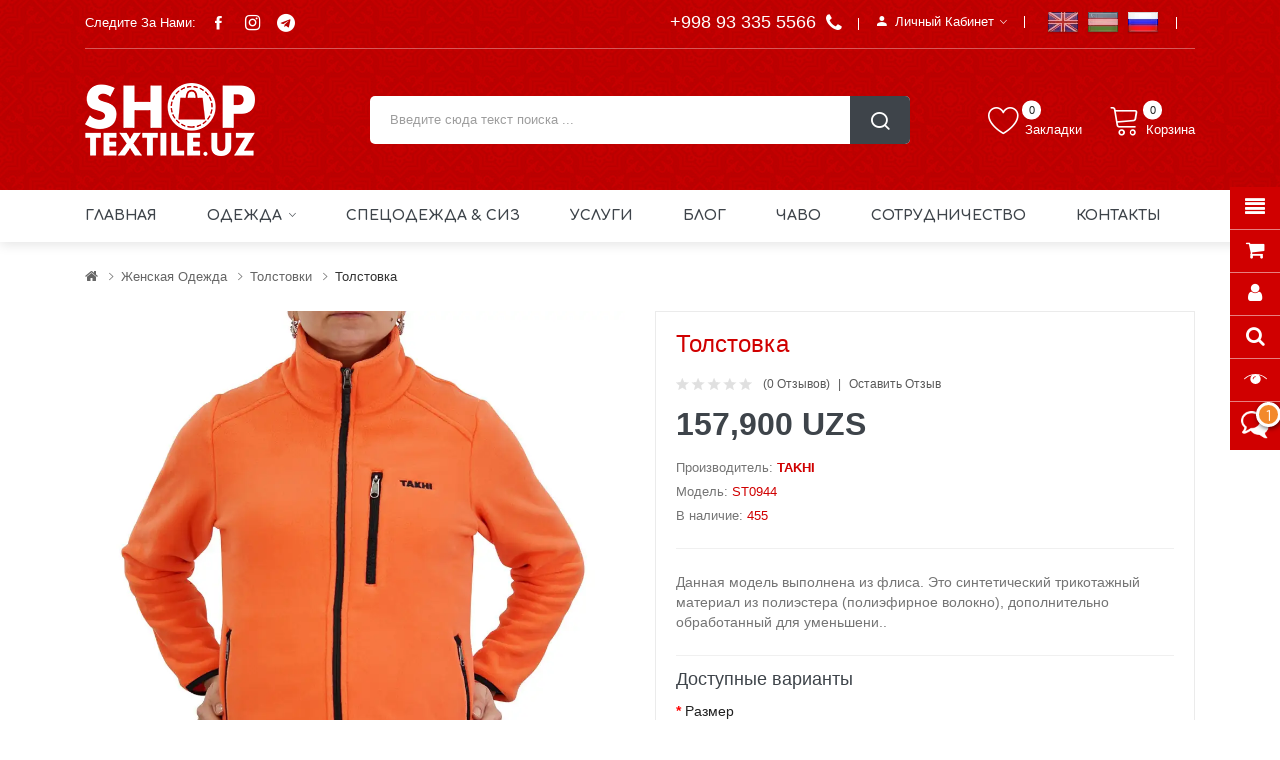

--- FILE ---
content_type: text/html; charset=utf-8
request_url: https://shoptextile.uz/zhenskaja_odezhda/zhenskie_tolstovki/st0944_ru
body_size: 28356
content:
<!DOCTYPE html>
<!--[if IE]><![endif]-->
<!--[if IE 8 ]><html prefix="og: http://ogp.me/ns# fb: http://ogp.me/ns/fb# product: http://ogp.me/ns/product#"  dir="ltr" lang="ru" class="ie8"><![endif]-->
<!--[if IE 9 ]><html prefix="og: http://ogp.me/ns# fb: http://ogp.me/ns/fb# product: http://ogp.me/ns/product#"  dir="ltr" lang="ru" class="ie9"><![endif]-->
<!--[if (gt IE 9)|!(IE)]><!-->
<html prefix="og: http://ogp.me/ns# fb: http://ogp.me/ns/fb# product: http://ogp.me/ns/product#"  dir="ltr" lang="ru">
<!--<![endif]-->
<head>
<meta http-equiv="Content-Type" content="text/html; charset=utf-8">
<meta name="theme-color" content="#D00000">
<meta name="viewport" content="width=device-width, initial-scale=1">
<meta http-equiv="X-UA-Compatible" content="IE=edge">
<meta name="yandex-verification" content="444f53f4dee29a60" />
<title>Толстовка из флиса</title>

      
<base href="https://shoptextile.uz/" />
<link rel="icon" sizes="192x192" href="/image/catalog/cart.png">












































<link href="https://shoptextile.uz/zhenskaja_odezhda/zhenskie_tolstovki/st0944_ru" rel="canonical" />
<link href="https://shoptextile.uz/index.php?route=extension/analytics/progressive_web_application/manifest" rel="manifest" />
<link href="https://shoptextile.uz/image/catalog/cart.png" rel="icon" />
<!--microdatapro 7.3 twitter cards start -->
<meta property="twitter:card" content="summary_large_image" />
<meta property="twitter:creator" content="https://twitter.com/shoptextileu" />
<meta property="twitter:site" content="Толстовка" />
<meta property="twitter:title" content="Толстовка" />
<meta property="twitter:description" content="Данная модель выполнена из флиса. Это синтетический трикотажный материал из полиэстера (полиэфирное волокно), дополнительно обработанный для уменьшения теплопроводности. Такой состав обеспечивает теплом и устойчивостью к влаге, а мягкая поверхность дает нужный комфорт. Важным фактором" />
<meta property="twitter:image" content="https://shoptextile.uz/image/catalog/product/ST0944/ST0944_1.jpg" />
<meta property="twitter:image:alt" content="Толстовка" />
<!--microdatapro 7.3 twitter cards end -->
<!--microdatapro 7.3 open graph start -->
<meta property="og:locale" content="ru-ru">
<meta property="og:rich_attachment" content="true">
<meta property="og:site_name" content="Интернет магазин &quot;Shoptextile.uz&quot;">
<meta property="og:type" content="product" />
<meta property="og:title" content="Толстовка" />
<meta property="og:description" content="Данная модель выполнена из флиса. Это синтетический трикотажный материал из полиэстера (полиэфирное волокно), дополнительно обработанный для уменьшения теплопроводности. Такой состав обеспечивает теплом и устойчивостью к влаге, а мягкая поверхность дает нужный комфорт. Важным фактором" />
<meta property="og:image" content="https://shoptextile.uz/image/catalog/product/ST0944/ST0944_1.jpg" />
<meta property="og:image:secure_url" content="https://shoptextile.uz/image/catalog/product/ST0944/ST0944_1.jpg" />
<meta property="og:image:width" content="1200">
<meta property="og:image:height" content="630">
<meta property="og:image" content="https://shoptextile.uz/image/cache/catalog/product/ST0944/ST0944_1-700x700.jpg" />
<meta property="og:image:secure_url" content="https://shoptextile.uz/image/cache/catalog/product/ST0944/ST0944_1-700x700.jpg" />
<meta property="og:image" content="https://shoptextile.uz/image/cache/catalog/product/ST0944/ST0944_2-700x700.jpg" />
<meta property="og:image:secure_url" content="https://shoptextile.uz/image/cache/catalog/product/ST0944/ST0944_2-700x700.jpg" />
<meta property="og:image" content="https://shoptextile.uz/image/cache/catalog/product/ST0944/ST0944_3-700x700.jpg" />
<meta property="og:image:secure_url" content="https://shoptextile.uz/image/cache/catalog/product/ST0944/ST0944_3-700x700.jpg" />
<meta property="og:url" content="https://shoptextile.uz/zhenskaja_odezhda/zhenskie_tolstovki/st0944_ru">
<meta property="business:contact_data:street_address" content="ул. У.У.Джуракулова 166а" />
<meta property="business:contact_data:locality" content="Самарканд" />
<meta property="business:contact_data:postal_code" content="140119" />
<meta property="business:contact_data:country_name" content="Узбекистан" />
<meta property="place:location:latitude" content="39.6594385" />
<meta property="place:location:longitude" content="66.9998319" />
<meta property="business:contact_data:email" content="info@shoptextile.uz"/>
<meta property="business:contact_data:phone_number" content="+998972881515"/>
<meta property="fb:profile_id" content="https://www.facebook.com/shoptextile.uz/">
<meta property="product:product_link" content="https://shoptextile.uz/zhenskaja_odezhda/zhenskie_tolstovki/st0944_ru">
<meta property="product:brand" content="TAKHI">
<meta property="product:category" content="Толстовки">
<meta property="product:availability" content="instock">
<meta property="product:condition" content="new">
<meta property="product:color" content="Оранжевый">
<meta property="product:material" content="Флис">
<meta property="product:size" content="XS, S, M, L, XL">
<meta property="product:target_gender" content="unisex">
<meta property="product:price:amount" content="157900.0000157">
<meta property="product:price:currency" content="UZS">
<meta property="og:see_also" content="https://shoptextile.uz/zhenskaja_odezhda/zhenskie_tolstovki/st0039_ru" />
<meta property="og:see_also" content="https://shoptextile.uz/zhenskaja_odezhda/zhenskie_tolstovki/st1254_ru" />
<meta property="og:see_also" content="https://shoptextile.uz/zhenskaja_odezhda/zhenskie_tolstovki/st0948_zel_ru" />
<meta property="og:see_also" content="https://shoptextile.uz/zhenskaja_odezhda/zhenskie_tolstovki/st0885_ru" />
<meta property="og:see_also" content="https://shoptextile.uz/zhenskaja_odezhda/zhenskie_tolstovki/st0943_ru" />
<meta property="og:see_also" content="https://shoptextile.uz/magazin/st0941_gfio_ru" />
<meta property="og:see_also" content="https://shoptextile.uz/zhenskaja_odezhda/zhenskie_tolstovki/st0035_ru" />
<meta property="og:see_also" content="https://shoptextile.uz/magazin/st0941_sgol_ru" />
<meta property="og:see_also" content="https://shoptextile.uz/zhenskaja_odezhda/zhenskie_tolstovki/st0942_ru" />
<meta property="og:see_also" content="https://shoptextile.uz/zhenskaja_odezhda/zhenskie_tolstovki/st1427_ru" />
<!--microdatapro 7.3 open graph end -->
  <!-- Global site tag (gtag.js) - Google Analytics -->


<meta name="generator" content="Shoptextile.uz"><meta name="theme-color" content="#D00000"><meta name="theme-color" content="#D00000"><meta name="msapplication-TileColor" content="#D00000"><meta name="mobile-web-app-capable" content="yes"><meta name="apple-mobile-web-app-capable" content="yes"><meta name="apple-mobile-web-app-status-bar-style" content="#D00000"><meta name="apple-mobile-web-app-title" content="Интернет магазин одежды с доставкой по всему Узбекистану"><meta name="msapplication-TileImage" content="https://shoptextile.uz/image/cache/catalog/cart-144x144.png"><link rel="apple-touch-icon" sizes="180x180" href="https://shoptextile.uz/image/cache/catalog/cart-180x180.png"><link rel="apple-touch-icon" sizes="57x57" href="https://shoptextile.uz/image/cache/catalog/cart-57x57.png"><link rel="apple-touch-icon" sizes="76x76" href="https://shoptextile.uz/image/cache/catalog/cart-76x76.png"><link rel="apple-touch-icon" sizes="114x114" href="https://shoptextile.uz/image/cache/catalog/cart-114x114.png"><link rel="apple-touch-icon" sizes="120x120" href="https://shoptextile.uz/image/cache/catalog/cart-120x120.png"><link rel="apple-touch-icon" sizes="152x152" href="https://shoptextile.uz/image/cache/catalog/cart-152x152.png"><link rel="apple-touch-icon" sizes="167x167" href="https://shoptextile.uz/image/cache/catalog/cart-167x167.png"><link rel="icon" sizes="192x192" href="https://shoptextile.uz/image/cache/catalog/cart-192x192.png"><link rel="icon" sizes="128x128" href="https://shoptextile.uz/image/cache/catalog/cart-128x128.png"><meta name="application-name" content="PSK">
				
				



								
									
								
				      
 

                            

                                                        
                
        
        
        
              
<link href="/image/jetcache/css/b50d4e97b72d50262f2903e365aa007a.css?1768559046" rel="stylesheet" type="text/css" />

<link rel="alternate" hreflang="en" href="https://shoptextile.uz/en/womens_clothing/womens_hoodies/st0944_en" />

<link rel="alternate" hreflang="uz" href="https://shoptextile.uz/uz/ayollar_kiyimlari/ayollar_tolstovkalari/st0944_uz" />

<link rel="alternate" hreflang="ru" href="https://shoptextile.uz/zhenskaja_odezhda/zhenskie_tolstovki/st0944_ru" />
</head>
<body class="product-product-1350 home1">

<div id="pwa-holder"><div id="pwa-preloader"><div></div><div></div><div></div><div></div><div></div><div></div><div></div><div></div><div></div><div></div></div></div>
<!-- Yandex.Metrika counter -->

<noscript><div><img src="https://mc.yandex.ru/watch/29521530" style="position:absolute; left:-9999px;" alt="" /></div></noscript>
<!-- /Yandex.Metrika counter -->
<div class="wrapper">
<nav id="top">
  <div class="container">
	<div class="container-inner">	
		<div class="box box-left">
			<div class="social-top">
									    										  										  										  										  										  										  										  										  										  										  										  										  										  										  										  										  										  										  										  										  <div class="follow">
<label>Следите за нами:</label>
<ul class="link-follow">
<li><a class="facebook ion-social-facebook" title="Мы в Фейсбук" href="https://www.facebook.com/shoptextile.uz/" target="_blank"><span>facebook</span></a></li>
<li><a class="fa fa-instagram" title="Мы в Инстаграм" href="https://www.instagram.com/shoptextile.uz" target="_blank"><span>instagram</span></a></li>
<li><a class="fa fa-telegram" title="Мы в Телеграм" href="https://t.me/shoptextile" target="_blank"><span>telegram</span></a></li>
</ul></div> 									 									 									 									 									 									 									 									 									 									 									 									 									 									 									 									 									 									 									 									
  
							</div>
		</div>
		<div class="box box-right">
<span class="number"> <a style="color:#fff;" href="tel:+998933355566" > +998 93 335 5566 </a></span> <div class="phoneicon"><a style="color:#fff;" href="tel:+998933355566" class="phones fa fa-phone"></a></div>
			<div class="setting">
				<div class="btn-group">
					<button class="btn btn-link dropdown-toggle" data-toggle="dropdown"><span class="ion-android-person"></span><span class="hidden-xs">  Личный кабинет</span><i class="ion-ios-arrow-down"></i></button>
					<div class="dropdown-menu" >
						<div id="top-links">
															<ul class="list-unstyled">
																					<li>
																	<a href="https://shoptextile.uz/index.php?route=account/simpleregister">Регистрация</a> 
															</li>
							<li>
																	<a href="https://shoptextile.uz/vxod/">Авторизация</a> 
															</li>
													  </ul>
						</div>
					</div>
				</div>
			</div>
			<div class="language">    <div class="flags">
      <ul class="flag-select">
			 			 			<li><div  class="language-select" type="button"  onclick="window.location = 'https://shoptextile.uz/en/womens_clothing/womens_hoodies/st0944_en'"><img class="deactive" src="image/cache/catalog/catalog/language/en-gb/en-gb.webp" alt="English"</div></li>
      			  			 			<li><div  class="language-select" type="button"  onclick="window.location = 'https://shoptextile.uz/uz/ayollar_kiyimlari/ayollar_tolstovkalari/st0944_uz'"><img class="deactive" src="image/cache/catalog/catalog/language/uz-uz/uz-uz.webp" alt="Oˈzbekcha"</div></li>
      			  			 			<li><div class="language-item-selected" type="button" name="ru-ru title="Русский"><img src="image/cache/catalog/catalog/language/ru-ru/ru-ru.webp" alt="Русский"</div></li>
			        </ul>
    </div>
    <input type="hidden" name="code" value="" />
    <input type="hidden" name="redirect" value="" />
  </form>
</div>
			<div class="currency"> </div>
		</div>
	</div>
 </div>
</nav>
<header>
	<div class="header-inner ">
	  <div class="container">
		<div class="container-inner">
			<div class="inner">
				<div class="inner-inner">
					<div class="col-menu-mobile">
													    <style>
    #oc-menu-5371 .oc-menu-bar {
        background: #FFFFFF;
        color: #333333;
		padding: 14px 15px 14px 15px;
		position: relative;
    }
    #oc-menu-5371.oc-menu-bar {
        background: #FFFFFF;
        color: #333333;
    }
    #oc-menu-5371 .ul-top-items .li-top-item {
        background: #FFFFFF;
        color: #3E444A;
    }
    #oc-menu-5371 .ul-top-items .li-top-item .a-top-link {
        padding: 14px 15px 14px 15px;
        color: #3E444A;
        font-size: 14px;
        line-height: 25px;
        text-transform: uppercase;
        font-weight: 700;
    }
    #oc-menu-5371 .ul-top-items .li-top-item:hover, #oc-menu-5371 .ul-top-items .li-top-item.active {
        background: #FFFFFF;
        color: #D00000;
    }
    #oc-menu-5371 .ul-top-items .li-top-item:hover .a-top-link, #oc-menu-5371 .ul-top-items .li-top-item.active .a-top-link{
        color: #D00000;
        font-weight: 700;
    }
    #oc-menu-5371 .mega-menu-container {
        width: 150px;
        background: #FFFFFF;
        padding: 30px 30px 30px 30px;
        
    }
    #oc-menu-5371 .mega-menu-container .a-mega-second-link,#oc-menu-5371 .mega-menu-container .widget-html-title {
        color: #FFFFFF;
    }
	#oc-menu-5371 .mega-menu-container .a-mega-third-link {
        color: #FFFFFF;
    }
    #oc-menu-5371 .ul-second-items .li-second-items {
        background: #FFFFFF;
        color: #3E444A;
    }
    #oc-menu-5371 .ul-second-items .li-second-items:hover, #oc-menu-5371 .ul-second-items .li-second-items.active {
        background: #FFFFFF;
        color: #D00000;
    }
    #oc-menu-5371 .ul-second-items .li-second-items .a-second-link {
        color: #3E444A;
        font-size: 14px;
        text-transform: capitalize;
        font-weight: 600;
    }
    #oc-menu-5371 .ul-second-items .li-second-items:hover .a-second-link, #oc-menu-5371 .ul-second-items .li-second-items.active .a-second-link {
        color: #D00000;
        font-weight: 600;
    }
    #oc-menu-5371 .ul-third-items .li-third-items {
        background: #FFFFFF;
    }
    #oc-menu-5371 .ul-third-items .li-third-items:hover, #oc-menu-5371 .ul-third-items .li-third-items.active {
        background: #FFFFFF;
    }
    #oc-menu-5371 .ul-third-items .li-third-items .a-third-link {
        color: #757575;
        font-size: 14px;
        text-transform: capitalize;
        font-weight: 400;
    }
    #oc-menu-5371 .ul-third-items .li-third-items:hover .a-third-link, #oc-menu-5371 .ul-third-items .li-third-items.active .a-third-link {
        color: #D00000;
        font-weight: 400;
    }
</style>
    
        
            <div class="oc-menu mobile-menu hidden-lg hidden-md" id="oc-menu-5371">
                            <input type="hidden" id="menu-effect-5371" class="menu-effect" value="slide" />
                <div class="oc-menu-bar">
                    <div class="left"><i class="lnr lnr-text-align-left"></i> <span>Mobile Menu</span></div>
                    <div class="right"><i class="ion-ios-arrow-down" aria-hidden="true"></i></div>
                </div>
                <ul class="ul-top-items">
                                                                        <li class="mob-top-link">
                                                                    <a class="mob-top-link" href="index.php">
                                                                                                                            <span>Главная</span>
                                                                            </a>
                                                                                                                                </li>
                                            					<li class="mob-top-link" style="float: left"><a class="mob-top-link" href="stati"> Блог </a></li>
					<li class="mob-top-link" style="float: left"><a class="mob-top-link" href="chavo"> ЧАВО </a></li>
					<li class="mob-top-link" style="float: left"><a class="mob-top-link" href="sotrudnichestvo"> Сотрудничество </a></li>
					<li class="mob-top-link" style="float: left"><a class="mob-top-link" href="svyazatsya"> Контакты </a></li>
                </ul>
                    </div>
    
  
											</div>
					<div class="logo-container">
						<div id="logo">
						  							<a href="https://shoptextile.uz/"><img src="image/cache/catalog/image/catalog/logo/logo.webp" title="Интернет магазин &quot;Shoptextile.uz&quot;" alt="Интернет магазин &quot;Shoptextile.uz&quot;" class="img-responsive" /></a>
						  						</div>
					</div>
					<div class="box-cart">
						<div class="wishlist">
							<a href="https://shoptextile.uz/zakladki/" id="wishlist-total" title=""><span>Закладки <span class="count">0</span></span></a>
						</div>
						<div id="cart" class="btn-group btn-block">
  <button type="button" data-toggle="dropdown" data-loading-text="Загрузка..." class="btn dropdown-toggle"><span id="cart-total"><span class="txt_number">0</span><span class="txt_items">Корзина</span><span class="total-price">0 UZS</span></span></button>
  <ul class="dropdown-menu pull-right">
        <li>
      <p class="text-center cart-empty">Ваша корзина пуста!</p>
    </li>
      </ul>
</div>

					</div>
				</div>
			</div>
			<div class="top-search">
				<div id="search-by-category" class="input-group">
	<div class="btn-group">
		<div class="dropdown-toggle search-button visible-xs" data-toggle="dropdown"></div>
		<div class="dropdown-menu search-content" >
			<button class="button-close"><i class="ion-ios-close-empty"></i></button>
			<div class="container">
				<div class="inner">	
					<div class="search-container">
						<div class="categories-container">
							<div class="hover-cate">
							<p><span class="cate-selected" data-value="0">Все категории</span><i class="fa fa-caret-down"></i></p>
							<ul class="cate-items">
								<li class="item-cate" data-value="0">Все категории</li>
																										<li data-value="21" class="item-cate">Все товары</li>
																																												<li data-value="305" class="item-cate">Мужская одежда</li>
																																						<li data-value="310" class="item-cate f1">Футболки</li>
																																																	<li data-value="311" class="item-cate f1">Футболки с принтом</li>
																																																	<li data-value="312" class="item-cate f1">Лонгсливы</li>
																																																	<li data-value="370" class="item-cate f1">Лонгсливы с принтом</li>
																																																	<li data-value="315" class="item-cate f1">Рубашки поло</li>
																																																	<li data-value="313" class="item-cate f1">Кофты</li>
																																																	<li data-value="314" class="item-cate f1">Водолазки</li>
																																																	<li data-value="316" class="item-cate f1">Рубашки</li>
																																																	<li data-value="317" class="item-cate f1">Толстовки</li>
																																																	<li data-value="318" class="item-cate f1">Безрукавки</li>
																																																	<li data-value="357" class="item-cate f1">Куртки</li>
																																																	<li data-value="319" class="item-cate f1">Брюки и шорты</li>
																																																	<li data-value="320" class="item-cate f1">Штаны</li>
																																																	<li data-value="321" class="item-cate f1">Нижнее белье</li>
																																																	<li data-value="323" class="item-cate f1">Спорт комплекты</li>
																																																	<li data-value="363" class="item-cate f1">Носки </li>
																																																							<li data-value="306" class="item-cate">Женская одежда</li>
																																						<li data-value="324" class="item-cate f1">Футболки</li>
																																																	<li data-value="325" class="item-cate f1">Футболки с принтом</li>
																																																	<li data-value="326" class="item-cate f1">Майки и топы </li>
																																																	<li data-value="327" class="item-cate f1">Рубашки Поло</li>
																																																	<li data-value="328" class="item-cate f1">Кофты</li>
																																																	<li data-value="329" class="item-cate f1">Платья</li>
																																																	<li data-value="330" class="item-cate f1">Туники</li>
																																																	<li data-value="331" class="item-cate f1">Толстовки</li>
																																																	<li data-value="332" class="item-cate f1">Безрукавки</li>
																																																	<li data-value="334" class="item-cate f1">Брюки</li>
																																																	<li data-value="335" class="item-cate f1">Одежда для дома</li>
																																																	<li data-value="336" class="item-cate f1">Нижнее белье</li>
																																																	<li data-value="337" class="item-cate f1">Леггинсы</li>
																																																	<li data-value="361" class="item-cate f1">Спорт комплекты</li>
																																																	<li data-value="369" class="item-cate f1">Будущие мамы</li>
																																																	<li data-value="364" class="item-cate f1">Носки</li>
																																																							<li data-value="307" class="item-cate">Детская одежда</li>
																																						<li data-value="344" class="item-cate f1">Футболки</li>
																																																	<li data-value="358" class="item-cate f1">Футболки c принтом</li>
																																																	<li data-value="359" class="item-cate f1">Рубашки</li>
																																																	<li data-value="367" class="item-cate f1">Рубашки поло</li>
																																																	<li data-value="345" class="item-cate f1">Кофты</li>
																																																	<li data-value="339" class="item-cate f1">Комплекты</li>
																																																	<li data-value="371" class="item-cate f1">Водолазки</li>
																																																	<li data-value="343" class="item-cate f1">Пижамы</li>
																																																	<li data-value="340" class="item-cate f1">Брюки</li>
																																																	<li data-value="368" class="item-cate f1">Майки</li>
																																																	<li data-value="362" class="item-cate f1">Для новорожденных</li>
																																																	<li data-value="341" class="item-cate f1">Толстовки</li>
																																																	<li data-value="342" class="item-cate f1">Штаны</li>
																																																	<li data-value="338" class="item-cate f1">Куртки</li>
																																																	<li data-value="365" class="item-cate f1">Носки</li>
																																																							<li data-value="308" class="item-cate">Для дома</li>
																																						<li data-value="347" class="item-cate f1">Пледы</li>
																																																	<li data-value="349" class="item-cate f1">Подушки</li>
																																																	<li data-value="346" class="item-cate f1">Полотенца</li>
																																																	<li data-value="348" class="item-cate f1">Постельное белье</li>
																																																							<li data-value="309" class="item-cate">Обувь </li>
																																						<li data-value="351" class="item-cate f1">Детская обувь</li>
																																																	<li data-value="366" class="item-cate f1">Женская обувь</li>
																																																	<li data-value="350" class="item-cate f1">Мужская обувь </li>
																																																							<li data-value="352" class="item-cate">Аксессуары</li>
																																						<li data-value="355" class="item-cate f1">Головные уборы</li>
																																																	<li data-value="353" class="item-cate f1">Перчатки</li>
																																																	<li data-value="354" class="item-cate f1">Экосумки</li>
																																																							<li data-value="356" class="item-cate">Спецодежда &amp; СИЗ</li>
																																												<li data-value="360" class="item-cate">Услуги</li>
																																	</ul>
							</div>
						</div>
						<input type="text" name="search" id="text-search" value="" placeholder="Введите сюда текст поиска ..." class=""  />
						
					</div>
					<div id="sp-btn-search" class="">
							<button type="button" id="btn-search-category" class="btn btn-default btn-lg">
								<span>Поиск</span>
							</button>
						</div>
					<div class="search-ajax">
						<div class="ajax-loader-container" style="display: none;">
							<img src="https://shoptextile.uz/image/catalog/AjaxLoader.gif" class="ajax-load-img" width="30" height="30" alt="loading.." />
						</div>
						<div class="ajax-result-container">
							<!-- Content of search results -->
						</div>
					</div>
					<input type="hidden" id="ajax-search-enable" value="1" />
				</div>
			</div>
		</div>
	</div>
	
</div>


			</div>
		  <div class="clearfix"></div>
		</div>
	  </div>
	</div>
	<div class="top-menu fix">
		<div class="container">
			<div class="container-inner">
				<div class="col-hoz ">
									    <style>
    #oc-menu-7971 .oc-menu-bar {
        background: #FFFFFF;
        color: #FFFFFF;
		padding: 15px 15px 15px 15px;
		position: relative;
    }
    #oc-menu-7971.oc-menu-bar {
        background: #FFFFFF;
        color: #FFFFFF;
    }
    #oc-menu-7971 .ul-top-items .li-top-item {
        background: #FFFFFF;
        color: #3E444A;
    }
    #oc-menu-7971 .ul-top-items .li-top-item .a-top-link {
        padding: 14px 20px 14px 20px;
        color: #3E444A;
        font-size: 14px;
        line-height: 24px;
        text-transform: uppercase;
        font-weight: 700;
    }
    #oc-menu-7971 .ul-top-items .li-top-item:hover, #oc-menu-7971 .ul-top-items .li-top-item.active {
        background: #FFFFFF;
        color: #D00000;
    }
    #oc-menu-7971 .ul-top-items .li-top-item:hover .a-top-link, #oc-menu-7971 .ul-top-items .li-top-item.active .a-top-link{
        color: #D00000;
        font-weight: 700;
    }
    #oc-menu-7971 .mega-menu-container {
        width: 100%;
        background: #FFFFFF;
        padding: 25px 30px 30px 30px;
        
    }
    #oc-menu-7971 .mega-menu-container .a-mega-second-link,#oc-menu-7971 .mega-menu-container .widget-html-title {
        color: #3E444A;
    }
	#oc-menu-7971 .mega-menu-container .a-mega-third-link {
        color: #757575;
    }
    #oc-menu-7971 .ul-second-items .li-second-items {
        background: #FFFFFF;
        color: #3E444A;
    }
    #oc-menu-7971 .ul-second-items .li-second-items:hover, #oc-menu-7971 .ul-second-items .li-second-items.active {
        background: #FFFFFF;
        color: #D00000;
    }
    #oc-menu-7971 .ul-second-items .li-second-items .a-second-link {
        color: #3E444A;
        font-size: 14px;
        text-transform: none;
        font-weight: 400;
    }
    #oc-menu-7971 .ul-second-items .li-second-items:hover .a-second-link, #oc-menu-7971 .ul-second-items .li-second-items.active .a-second-link {
        color: #D00000;
        font-weight: 400;
    }
    #oc-menu-7971 .ul-third-items .li-third-items {
        background: #FFFFFF;
    }
    #oc-menu-7971 .ul-third-items .li-third-items:hover, #oc-menu-7971 .ul-third-items .li-third-items.active {
        background: #FFFFFF;
    }
    #oc-menu-7971 .ul-third-items .li-third-items .a-third-link {
        color: #757575;
        font-size: 14px;
        text-transform: capitalize;
        font-weight: 400;
    }
    #oc-menu-7971 .ul-third-items .li-third-items:hover .a-third-link, #oc-menu-7971 .ul-third-items .li-third-items.active .a-third-link {
        color: #D00000;
        font-weight: 400;
    }
</style>
            <div class="oc-menu horizontal-menu oc-menu-bar visible-lg visible-md" id="oc-menu-7971">
			
                            <input type="hidden" id="menu-effect-7971" class="menu-effect" value="none" />
                <ul class="ul-top-items">
                                                                        <li class="li-top-item left" style="float: left">
                                                                    <a class="a-top-link" href="index.php">
                                                                                                                            <span>Главная</span>
                                                                                                                    </a>
                                                                                            </li>
                                                                                                <li class="li-top-item left" style="float: left">
                                                                    <a class="a-top-link a-item" href="javascript:void(0)">
                                                                                                                            <span>Одежда</span>
                                                                                                                            <i class="ion-ios-arrow-down" aria-hidden="true"></i>
                                                                            </a>
                                                                                                    <!-- Mega Menu -->
                                                                            
                                        
                                                                                                                                    <div class="mega-menu-container sub-menu-container left  full-width ">
                                                    <div class="row">
													                                                                                                                                                                                                                                                                                                                                <div class="col-md-2 sub-item2-content sub-item2-category-content" data-cols="2">
                                                                                                                                                        <h4><a class="a-mega-second-link" href="https://shoptextile.uz/muzhskaja_odezhda/">Мужская одежда</a></h4>
                                                                                                                                                            <div class="sub_item3-content">
                                                                                                                                                                            <h5><a class="a-mega-third-link" href="https://shoptextile.uz/muzhskaja_odezhda/muzhskie_futbolki/">Футболки</a></h5>
                                                                                                                                                                            <h5><a class="a-mega-third-link" href="https://shoptextile.uz/muzhskaja_odezhda/muzhskie_futbolki_s_printom/">Футболки с принтом</a></h5>
                                                                                                                                                                            <h5><a class="a-mega-third-link" href="https://shoptextile.uz/muzhskaja_odezhda/muzhskie_longslivy/">Лонгсливы</a></h5>
                                                                                                                                                                            <h5><a class="a-mega-third-link" href="https://shoptextile.uz/muzhskaja_odezhda/muzhskie_longslivy_s_printom/">Лонгсливы с принтом</a></h5>
                                                                                                                                                                            <h5><a class="a-mega-third-link" href="https://shoptextile.uz/muzhskaja_odezhda/muzhskie_rubashki_polo/">Рубашки поло</a></h5>
                                                                                                                                                                            <h5><a class="a-mega-third-link" href="https://shoptextile.uz/muzhskaja_odezhda/muzhskie_kofty/">Кофты</a></h5>
                                                                                                                                                                            <h5><a class="a-mega-third-link" href="https://shoptextile.uz/muzhskaja_odezhda/muzhskie_vodolazki/">Водолазки</a></h5>
                                                                                                                                                                            <h5><a class="a-mega-third-link" href="https://shoptextile.uz/muzhskaja_odezhda/muzhskie_rubashki/">Рубашки</a></h5>
                                                                                                                                                                            <h5><a class="a-mega-third-link" href="https://shoptextile.uz/muzhskaja_odezhda/muzhskie_tolstovki/">Толстовки</a></h5>
                                                                                                                                                                            <h5><a class="a-mega-third-link" href="https://shoptextile.uz/muzhskaja_odezhda/muzhskie_bezrukavki/">Безрукавки</a></h5>
                                                                                                                                                                            <h5><a class="a-mega-third-link" href="https://shoptextile.uz/muzhskaja_odezhda/muzhskie_kurtki/">Куртки</a></h5>
                                                                                                                                                                            <h5><a class="a-mega-third-link" href="https://shoptextile.uz/muzhskaja_odezhda/muzhskie_brjuki_i_shorty/">Брюки и шорты</a></h5>
                                                                                                                                                                            <h5><a class="a-mega-third-link" href="https://shoptextile.uz/muzhskaja_odezhda/muzhskie_shtany/">Штаны</a></h5>
                                                                                                                                                                            <h5><a class="a-mega-third-link" href="https://shoptextile.uz/muzhskaja_odezhda/muzhskie_nizhnee_belie/">Нижнее белье</a></h5>
                                                                                                                                                                            <h5><a class="a-mega-third-link" href="https://shoptextile.uz/muzhskaja_odezhda/muzhskie_sportivnye_komplekty/">Спорт комплекты</a></h5>
                                                                                                                                                                            <h5><a class="a-mega-third-link" href="https://shoptextile.uz/muzhskaja_odezhda/mujskiye_noski/">Носки </a></h5>
                                                                                                                                                                    </div>
                                                                                                                                                    </div>
                                                                    
                                                                    
                                                                    
                                                                                                                                                                                                                                                                                <div class="col-md-2 sub-item2-content sub-item2-category-content" data-cols="2">
                                                                                                                                                        <h4><a class="a-mega-second-link" href="https://shoptextile.uz/zhenskaja_odezhda/">Женская одежда</a></h4>
                                                                                                                                                            <div class="sub_item3-content">
                                                                                                                                                                            <h5><a class="a-mega-third-link" href="https://shoptextile.uz/zhenskaja_odezhda/zhenskie_futbolki/">Футболки</a></h5>
                                                                                                                                                                            <h5><a class="a-mega-third-link" href="https://shoptextile.uz/zhenskaja_odezhda/zhenskie_futbolki_s_printom/">Футболки с принтом</a></h5>
                                                                                                                                                                            <h5><a class="a-mega-third-link" href="https://shoptextile.uz/zhenskaja_odezhda/zhenskie_majki_i_topy/">Майки и топы </a></h5>
                                                                                                                                                                            <h5><a class="a-mega-third-link" href="https://shoptextile.uz/zhenskaja_odezhda/zhenskie_rubashki/">Рубашки Поло</a></h5>
                                                                                                                                                                            <h5><a class="a-mega-third-link" href="https://shoptextile.uz/zhenskaja_odezhda/zhenskie_kofty/">Кофты</a></h5>
                                                                                                                                                                            <h5><a class="a-mega-third-link" href="https://shoptextile.uz/zhenskaja_odezhda/zhenskie_platja/">Платья</a></h5>
                                                                                                                                                                            <h5><a class="a-mega-third-link" href="https://shoptextile.uz/zhenskaja_odezhda/zhenskie_tuniki/">Туники</a></h5>
                                                                                                                                                                            <h5><a class="a-mega-third-link" href="https://shoptextile.uz/zhenskaja_odezhda/zhenskie_tolstovki/">Толстовки</a></h5>
                                                                                                                                                                            <h5><a class="a-mega-third-link" href="https://shoptextile.uz/zhenskaja_odezhda/zhenskie_bezrukavki/">Безрукавки</a></h5>
                                                                                                                                                                            <h5><a class="a-mega-third-link" href="https://shoptextile.uz/zhenskaja_odezhda/zhenskie_brjuki/">Брюки</a></h5>
                                                                                                                                                                            <h5><a class="a-mega-third-link" href="https://shoptextile.uz/zhenskaja_odezhda/zhenskaja_odezhda_dlja_doma/">Одежда для дома</a></h5>
                                                                                                                                                                            <h5><a class="a-mega-third-link" href="https://shoptextile.uz/zhenskaja_odezhda/zhenskie_nizhnee_bele/">Нижнее белье</a></h5>
                                                                                                                                                                            <h5><a class="a-mega-third-link" href="https://shoptextile.uz/zhenskaja_odezhda/zhenskie_legginsy/">Леггинсы</a></h5>
                                                                                                                                                                            <h5><a class="a-mega-third-link" href="https://shoptextile.uz/zhenskaja_odezhda/zhenskie_sportivnye_komplekty/">Спорт комплекты</a></h5>
                                                                                                                                                                            <h5><a class="a-mega-third-link" href="https://shoptextile.uz/zhenskaja_odezhda/budushie_mami/">Будущие мамы</a></h5>
                                                                                                                                                                            <h5><a class="a-mega-third-link" href="https://shoptextile.uz/zhenskaja_odezhda/jenskie_noski/">Носки</a></h5>
                                                                                                                                                                    </div>
                                                                                                                                                    </div>
                                                                    
                                                                    
                                                                    
                                                                                                                                                                                                                                                                                <div class="col-md-2 sub-item2-content sub-item2-category-content" data-cols="2">
                                                                                                                                                        <h4><a class="a-mega-second-link" href="https://shoptextile.uz/detskaja_odezhda/">Детская одежда</a></h4>
                                                                                                                                                            <div class="sub_item3-content">
                                                                                                                                                                            <h5><a class="a-mega-third-link" href="https://shoptextile.uz/detskaja_odezhda/detskie_futbolki/">Футболки</a></h5>
                                                                                                                                                                            <h5><a class="a-mega-third-link" href="https://shoptextile.uz/detskaja_odezhda/detskie_futbolki_s_printom/">Футболки c принтом</a></h5>
                                                                                                                                                                            <h5><a class="a-mega-third-link" href="https://shoptextile.uz/detskaja_odezhda/detskie_rubashki/">Рубашки</a></h5>
                                                                                                                                                                            <h5><a class="a-mega-third-link" href="https://shoptextile.uz/detskaja_odezhda/detskie_rubashki_polo/">Рубашки поло</a></h5>
                                                                                                                                                                            <h5><a class="a-mega-third-link" href="https://shoptextile.uz/detskaja_odezhda/detskie_kofty/">Кофты</a></h5>
                                                                                                                                                                            <h5><a class="a-mega-third-link" href="https://shoptextile.uz/detskaja_odezhda/detskie_komplekty/">Комплекты</a></h5>
                                                                                                                                                                            <h5><a class="a-mega-third-link" href="https://shoptextile.uz/detskaja_odezhda/detskie_vodolazki/">Водолазки</a></h5>
                                                                                                                                                                            <h5><a class="a-mega-third-link" href="https://shoptextile.uz/detskaja_odezhda/detskie_pizhamy/">Пижамы</a></h5>
                                                                                                                                                                            <h5><a class="a-mega-third-link" href="https://shoptextile.uz/detskaja_odezhda/detskie_brjuki/">Брюки</a></h5>
                                                                                                                                                                            <h5><a class="a-mega-third-link" href="https://shoptextile.uz/detskaja_odezhda/detskie_majki/">Майки</a></h5>
                                                                                                                                                                            <h5><a class="a-mega-third-link" href="https://shoptextile.uz/detskaja_odezhda/dlya_novorozhdennykh/">Для новорожденных</a></h5>
                                                                                                                                                                            <h5><a class="a-mega-third-link" href="https://shoptextile.uz/detskaja_odezhda/detskie_tolstovki/">Толстовки</a></h5>
                                                                                                                                                                            <h5><a class="a-mega-third-link" href="https://shoptextile.uz/detskaja_odezhda/detskie_shtany/">Штаны</a></h5>
                                                                                                                                                                            <h5><a class="a-mega-third-link" href="https://shoptextile.uz/detskaja_odezhda/detskie_kurtki/">Куртки</a></h5>
                                                                                                                                                                            <h5><a class="a-mega-third-link" href="https://shoptextile.uz/detskaja_odezhda/detskie_noski/">Носки</a></h5>
                                                                                                                                                                    </div>
                                                                                                                                                    </div>
                                                                    
                                                                    
                                                                    
                                                                                                                                                                                                                                                                                <div class="col-md-2 sub-item2-content sub-item2-category-content" data-cols="2">
                                                                                                                                                        <h4><a class="a-mega-second-link" href="https://shoptextile.uz/obuv/">Обувь </a></h4>
                                                                                                                                                            <div class="sub_item3-content">
                                                                                                                                                                            <h5><a class="a-mega-third-link" href="https://shoptextile.uz/obuv/detskaja_obuv/">Детская обувь</a></h5>
                                                                                                                                                                            <h5><a class="a-mega-third-link" href="https://shoptextile.uz/obuv/zhenskaya_obuv/">Женская обувь</a></h5>
                                                                                                                                                                            <h5><a class="a-mega-third-link" href="https://shoptextile.uz/obuv/muzhskaja_obuv/">Мужская обувь </a></h5>
                                                                                                                                                                    </div>
                                                                                                                                                    </div>
                                                                    
                                                                    
                                                                    
                                                                                                                                                                                                                                                                                <div class="col-md-2 sub-item2-content sub-item2-category-content" data-cols="2">
                                                                                                                                                        <h4><a class="a-mega-second-link" href="https://shoptextile.uz/aksessuary/">Аксессуары</a></h4>
                                                                                                                                                            <div class="sub_item3-content">
                                                                                                                                                                            <h5><a class="a-mega-third-link" href="https://shoptextile.uz/aksessuary/golovnye_ubory/">Головные уборы</a></h5>
                                                                                                                                                                            <h5><a class="a-mega-third-link" href="https://shoptextile.uz/aksessuary/perchatki/">Перчатки</a></h5>
                                                                                                                                                                            <h5><a class="a-mega-third-link" href="https://shoptextile.uz/aksessuary/ekosumki/">Экосумки</a></h5>
                                                                                                                                                                    </div>
                                                                                                                                                    </div>
                                                                    
                                                                    
                                                                    
                                                                                                                                                                                                                                                                                <div class="col-md-2 sub-item2-content sub-item2-category-content" data-cols="2">
                                                                                                                                                        <h4><a class="a-mega-second-link" href="https://shoptextile.uz/dlja_doma/">Для дома</a></h4>
                                                                                                                                                            <div class="sub_item3-content">
                                                                                                                                                                            <h5><a class="a-mega-third-link" href="https://shoptextile.uz/dlja_doma/pledy/">Пледы</a></h5>
                                                                                                                                                                            <h5><a class="a-mega-third-link" href="https://shoptextile.uz/dlja_doma/podushki/">Подушки</a></h5>
                                                                                                                                                                            <h5><a class="a-mega-third-link" href="https://shoptextile.uz/dlja_doma/polotenca/">Полотенца</a></h5>
                                                                                                                                                                            <h5><a class="a-mega-third-link" href="https://shoptextile.uz/dlja_doma/postelnoe_bele/">Постельное белье</a></h5>
                                                                                                                                                                    </div>
                                                                                                                                                    </div>
                                                                    
                                                                    
                                                                    
                                                                                                                                                                                                                                                                                                            													</div>
                                                </div>
                                                                                                                        
                                    <!-- Flyout Menu -->
                                                                                                </li>
                                            					<li class="li-top-item left" style="float: left"><a class="a-top-link" href="specodezhdy/"> Спецодежда & СИЗ </a></li>
					<li class="li-top-item left" style="float: left"><a class="a-top-link" href="uslugi/"> Услуги </a></li>
					<li class="li-top-item left" style="float: left"><a class="a-top-link" href="stati"> Блог </a></li>
					<li class="li-top-item left" style="float: left"><a class="a-top-link" href="chavo"> ЧАВО </a></li>
					<li class="li-top-item left" style="float: left"><a class="a-top-link" href="sotrudnichestvo"> Сотрудничество </a></li>
					<li class="li-top-item left" style="float: left"><a class="a-top-link" href="svyazatsya"> Контакты </a></li>
                </ul>										
            			
        </div>
    
        
    
  
								</div>
			</div>
		</div>
	</div>

</header>

<div id="product-product" class="container">
    <ul class="breadcrumb">
                    <li><a href="https://shoptextile.uz/"><i class="fa fa-home"></i></a></li>
                    <li><a href="https://shoptextile.uz/zhenskaja_odezhda/">Женская одежда</a></li>
                    <li><a href="https://shoptextile.uz/zhenskaja_odezhda/zhenskie_tolstovki/">Толстовки</a></li>
                    <li><a href="https://shoptextile.uz/zhenskaja_odezhda/zhenskie_tolstovki/st0944_ru">Толстовка</a></li>
            </ul>
    <div class="row">
                                    <div id="content" class="col-sm-12">
<div id="so-groups" class="right so-groups-sticky hidden-xs">
		<a class="sticky-categories" data-target="popup" data-popup="#popup-categories"><span>Категории</span><i class="fa fa-align-justify"></i></a>
			<a href="javascript:;" class="btn-obnovit" onclick="cart.update('');" class="sticky-mycart" data-target="popup" data-popup="#popup-mycart"><span>Корзина</span><i class="fa fa-shopping-cart"></i></a>
			<a class="sticky-myaccount" data-target="popup" data-popup="#popup-myaccount"><span>Аккаунт</span><i class="fa fa-user"></i></a>
			<a class="sticky-mysearch" data-target="popup" data-popup="#popup-mysearch"><span>Поиск</span><i class="fa fa-search"></i></a>
			<a class="sticky-recent" data-target="popup" data-popup="#popup-recent"><span>Недавние</span><i class="fa fa-recent"></i></a>
	
		<div class="popup popup-categories popup-hidden" id="popup-categories">
		<div class="popup-screen">
			<div class="popup-position">
				<div class="popup-container popup-small">
					<div class="popup-header">
						<span><i class="fa fa-align-justify"></i>Товары</span>
						<a class="popup-close" data-target="popup-close" data-popup-close="#popup-categories">&times;</a>
					</div>
					<div class="popup-content">
												<div class="nav-secondary">
							<ul>
																										<li>
																				<a href="https://shoptextile.uz/magazin/"><i class="fa fa-chevron-down nav-arrow"></i>Все товары</a>
																			</li>
																										<li>
																					<span class="nav-action">
												<i class="fa fa-plus more"></i>
												<i class="fa fa-minus less"></i>
											</span>
																				<a href="https://shoptextile.uz/muzhskaja_odezhda/"><i class="fa fa-chevron-down nav-arrow"></i>Мужская одежда</a>
																					<ul class="level-2">
																																						<li>
																												<a href="https://shoptextile.uz/muzhskaja_odezhda/muzhskie_futbolki/"><i class="fa fa-chevron-right flip nav-arrow"></i>Футболки</a>
																											</li>
																																						<li>
																												<a href="https://shoptextile.uz/muzhskaja_odezhda/muzhskie_futbolki_s_printom/"><i class="fa fa-chevron-right flip nav-arrow"></i>Футболки с принтом</a>
																											</li>
																																						<li>
																												<a href="https://shoptextile.uz/muzhskaja_odezhda/muzhskie_longslivy/"><i class="fa fa-chevron-right flip nav-arrow"></i>Лонгсливы</a>
																											</li>
																																						<li>
																												<a href="https://shoptextile.uz/muzhskaja_odezhda/muzhskie_longslivy_s_printom/"><i class="fa fa-chevron-right flip nav-arrow"></i>Лонгсливы с принтом</a>
																											</li>
																																						<li>
																												<a href="https://shoptextile.uz/muzhskaja_odezhda/muzhskie_rubashki_polo/"><i class="fa fa-chevron-right flip nav-arrow"></i>Рубашки поло</a>
																											</li>
																																						<li>
																												<a href="https://shoptextile.uz/muzhskaja_odezhda/muzhskie_kofty/"><i class="fa fa-chevron-right flip nav-arrow"></i>Кофты</a>
																											</li>
																																						<li>
																												<a href="https://shoptextile.uz/muzhskaja_odezhda/muzhskie_vodolazki/"><i class="fa fa-chevron-right flip nav-arrow"></i>Водолазки</a>
																											</li>
																																						<li>
																												<a href="https://shoptextile.uz/muzhskaja_odezhda/muzhskie_rubashki/"><i class="fa fa-chevron-right flip nav-arrow"></i>Рубашки</a>
																											</li>
																																						<li>
																												<a href="https://shoptextile.uz/muzhskaja_odezhda/muzhskie_tolstovki/"><i class="fa fa-chevron-right flip nav-arrow"></i>Толстовки</a>
																											</li>
																																						<li>
																												<a href="https://shoptextile.uz/muzhskaja_odezhda/muzhskie_bezrukavki/"><i class="fa fa-chevron-right flip nav-arrow"></i>Безрукавки</a>
																											</li>
																																						<li>
																												<a href="https://shoptextile.uz/muzhskaja_odezhda/muzhskie_kurtki/"><i class="fa fa-chevron-right flip nav-arrow"></i>Куртки</a>
																											</li>
																																						<li>
																												<a href="https://shoptextile.uz/muzhskaja_odezhda/muzhskie_brjuki_i_shorty/"><i class="fa fa-chevron-right flip nav-arrow"></i>Брюки и шорты</a>
																											</li>
																																						<li>
																												<a href="https://shoptextile.uz/muzhskaja_odezhda/muzhskie_shtany/"><i class="fa fa-chevron-right flip nav-arrow"></i>Штаны</a>
																											</li>
																																						<li>
																												<a href="https://shoptextile.uz/muzhskaja_odezhda/muzhskie_nizhnee_belie/"><i class="fa fa-chevron-right flip nav-arrow"></i>Нижнее белье</a>
																											</li>
																																						<li>
																												<a href="https://shoptextile.uz/muzhskaja_odezhda/muzhskie_sportivnye_komplekty/"><i class="fa fa-chevron-right flip nav-arrow"></i>Спорт комплекты</a>
																											</li>
																																						<li>
																												<a href="https://shoptextile.uz/muzhskaja_odezhda/mujskiye_noski/"><i class="fa fa-chevron-right flip nav-arrow"></i>Носки </a>
																											</li>
																							</ul>
																			</li>
																										<li>
																					<span class="nav-action">
												<i class="fa fa-plus more"></i>
												<i class="fa fa-minus less"></i>
											</span>
																				<a href="https://shoptextile.uz/zhenskaja_odezhda/"><i class="fa fa-chevron-down nav-arrow"></i>Женская одежда</a>
																					<ul class="level-2">
																																						<li>
																												<a href="https://shoptextile.uz/zhenskaja_odezhda/zhenskie_futbolki/"><i class="fa fa-chevron-right flip nav-arrow"></i>Футболки</a>
																											</li>
																																						<li>
																												<a href="https://shoptextile.uz/zhenskaja_odezhda/zhenskie_futbolki_s_printom/"><i class="fa fa-chevron-right flip nav-arrow"></i>Футболки с принтом</a>
																											</li>
																																						<li>
																												<a href="https://shoptextile.uz/zhenskaja_odezhda/zhenskie_majki_i_topy/"><i class="fa fa-chevron-right flip nav-arrow"></i>Майки и топы </a>
																											</li>
																																						<li>
																												<a href="https://shoptextile.uz/zhenskaja_odezhda/zhenskie_rubashki/"><i class="fa fa-chevron-right flip nav-arrow"></i>Рубашки Поло</a>
																											</li>
																																						<li>
																												<a href="https://shoptextile.uz/zhenskaja_odezhda/zhenskie_kofty/"><i class="fa fa-chevron-right flip nav-arrow"></i>Кофты</a>
																											</li>
																																						<li>
																												<a href="https://shoptextile.uz/zhenskaja_odezhda/zhenskie_platja/"><i class="fa fa-chevron-right flip nav-arrow"></i>Платья</a>
																											</li>
																																						<li>
																												<a href="https://shoptextile.uz/zhenskaja_odezhda/zhenskie_tuniki/"><i class="fa fa-chevron-right flip nav-arrow"></i>Туники</a>
																											</li>
																																						<li>
																												<a href="https://shoptextile.uz/zhenskaja_odezhda/zhenskie_tolstovki/"><i class="fa fa-chevron-right flip nav-arrow"></i>Толстовки</a>
																											</li>
																																						<li>
																												<a href="https://shoptextile.uz/zhenskaja_odezhda/zhenskie_bezrukavki/"><i class="fa fa-chevron-right flip nav-arrow"></i>Безрукавки</a>
																											</li>
																																						<li>
																												<a href="https://shoptextile.uz/zhenskaja_odezhda/zhenskie_brjuki/"><i class="fa fa-chevron-right flip nav-arrow"></i>Брюки</a>
																											</li>
																																						<li>
																												<a href="https://shoptextile.uz/zhenskaja_odezhda/zhenskaja_odezhda_dlja_doma/"><i class="fa fa-chevron-right flip nav-arrow"></i>Одежда для дома</a>
																											</li>
																																						<li>
																												<a href="https://shoptextile.uz/zhenskaja_odezhda/zhenskie_nizhnee_bele/"><i class="fa fa-chevron-right flip nav-arrow"></i>Нижнее белье</a>
																											</li>
																																						<li>
																												<a href="https://shoptextile.uz/zhenskaja_odezhda/zhenskie_legginsy/"><i class="fa fa-chevron-right flip nav-arrow"></i>Леггинсы</a>
																											</li>
																																						<li>
																												<a href="https://shoptextile.uz/zhenskaja_odezhda/zhenskie_sportivnye_komplekty/"><i class="fa fa-chevron-right flip nav-arrow"></i>Спорт комплекты</a>
																											</li>
																																						<li>
																												<a href="https://shoptextile.uz/zhenskaja_odezhda/budushie_mami/"><i class="fa fa-chevron-right flip nav-arrow"></i>Будущие мамы</a>
																											</li>
																																						<li>
																												<a href="https://shoptextile.uz/zhenskaja_odezhda/jenskie_noski/"><i class="fa fa-chevron-right flip nav-arrow"></i>Носки</a>
																											</li>
																							</ul>
																			</li>
																										<li>
																					<span class="nav-action">
												<i class="fa fa-plus more"></i>
												<i class="fa fa-minus less"></i>
											</span>
																				<a href="https://shoptextile.uz/detskaja_odezhda/"><i class="fa fa-chevron-down nav-arrow"></i>Детская одежда</a>
																					<ul class="level-2">
																																						<li>
																												<a href="https://shoptextile.uz/detskaja_odezhda/detskie_futbolki/"><i class="fa fa-chevron-right flip nav-arrow"></i>Футболки</a>
																											</li>
																																						<li>
																												<a href="https://shoptextile.uz/detskaja_odezhda/detskie_futbolki_s_printom/"><i class="fa fa-chevron-right flip nav-arrow"></i>Футболки c принтом</a>
																											</li>
																																						<li>
																												<a href="https://shoptextile.uz/detskaja_odezhda/detskie_rubashki/"><i class="fa fa-chevron-right flip nav-arrow"></i>Рубашки</a>
																											</li>
																																						<li>
																												<a href="https://shoptextile.uz/detskaja_odezhda/detskie_rubashki_polo/"><i class="fa fa-chevron-right flip nav-arrow"></i>Рубашки поло</a>
																											</li>
																																						<li>
																												<a href="https://shoptextile.uz/detskaja_odezhda/detskie_kofty/"><i class="fa fa-chevron-right flip nav-arrow"></i>Кофты</a>
																											</li>
																																						<li>
																												<a href="https://shoptextile.uz/detskaja_odezhda/detskie_komplekty/"><i class="fa fa-chevron-right flip nav-arrow"></i>Комплекты</a>
																											</li>
																																						<li>
																												<a href="https://shoptextile.uz/detskaja_odezhda/detskie_vodolazki/"><i class="fa fa-chevron-right flip nav-arrow"></i>Водолазки</a>
																											</li>
																																						<li>
																												<a href="https://shoptextile.uz/detskaja_odezhda/detskie_pizhamy/"><i class="fa fa-chevron-right flip nav-arrow"></i>Пижамы</a>
																											</li>
																																						<li>
																												<a href="https://shoptextile.uz/detskaja_odezhda/detskie_brjuki/"><i class="fa fa-chevron-right flip nav-arrow"></i>Брюки</a>
																											</li>
																																						<li>
																												<a href="https://shoptextile.uz/detskaja_odezhda/detskie_majki/"><i class="fa fa-chevron-right flip nav-arrow"></i>Майки</a>
																											</li>
																																						<li>
																												<a href="https://shoptextile.uz/detskaja_odezhda/dlya_novorozhdennykh/"><i class="fa fa-chevron-right flip nav-arrow"></i>Для новорожденных</a>
																											</li>
																																						<li>
																												<a href="https://shoptextile.uz/detskaja_odezhda/detskie_tolstovki/"><i class="fa fa-chevron-right flip nav-arrow"></i>Толстовки</a>
																											</li>
																																						<li>
																												<a href="https://shoptextile.uz/detskaja_odezhda/detskie_shtany/"><i class="fa fa-chevron-right flip nav-arrow"></i>Штаны</a>
																											</li>
																																						<li>
																												<a href="https://shoptextile.uz/detskaja_odezhda/detskie_kurtki/"><i class="fa fa-chevron-right flip nav-arrow"></i>Куртки</a>
																											</li>
																																						<li>
																												<a href="https://shoptextile.uz/detskaja_odezhda/detskie_noski/"><i class="fa fa-chevron-right flip nav-arrow"></i>Носки</a>
																											</li>
																							</ul>
																			</li>
																										<li>
																					<span class="nav-action">
												<i class="fa fa-plus more"></i>
												<i class="fa fa-minus less"></i>
											</span>
																				<a href="https://shoptextile.uz/dlja_doma/"><i class="fa fa-chevron-down nav-arrow"></i>Для дома</a>
																					<ul class="level-2">
																																						<li>
																												<a href="https://shoptextile.uz/dlja_doma/pledy/"><i class="fa fa-chevron-right flip nav-arrow"></i>Пледы</a>
																											</li>
																																						<li>
																												<a href="https://shoptextile.uz/dlja_doma/podushki/"><i class="fa fa-chevron-right flip nav-arrow"></i>Подушки</a>
																											</li>
																																						<li>
																												<a href="https://shoptextile.uz/dlja_doma/polotenca/"><i class="fa fa-chevron-right flip nav-arrow"></i>Полотенца</a>
																											</li>
																																						<li>
																												<a href="https://shoptextile.uz/dlja_doma/postelnoe_bele/"><i class="fa fa-chevron-right flip nav-arrow"></i>Постельное белье</a>
																											</li>
																							</ul>
																			</li>
																										<li>
																					<span class="nav-action">
												<i class="fa fa-plus more"></i>
												<i class="fa fa-minus less"></i>
											</span>
																				<a href="https://shoptextile.uz/obuv/"><i class="fa fa-chevron-down nav-arrow"></i>Обувь </a>
																					<ul class="level-2">
																																						<li>
																												<a href="https://shoptextile.uz/obuv/detskaja_obuv/"><i class="fa fa-chevron-right flip nav-arrow"></i>Детская обувь</a>
																											</li>
																																						<li>
																												<a href="https://shoptextile.uz/obuv/zhenskaya_obuv/"><i class="fa fa-chevron-right flip nav-arrow"></i>Женская обувь</a>
																											</li>
																																						<li>
																												<a href="https://shoptextile.uz/obuv/muzhskaja_obuv/"><i class="fa fa-chevron-right flip nav-arrow"></i>Мужская обувь </a>
																											</li>
																							</ul>
																			</li>
																										<li>
																					<span class="nav-action">
												<i class="fa fa-plus more"></i>
												<i class="fa fa-minus less"></i>
											</span>
																				<a href="https://shoptextile.uz/aksessuary/"><i class="fa fa-chevron-down nav-arrow"></i>Аксессуары</a>
																					<ul class="level-2">
																																						<li>
																												<a href="https://shoptextile.uz/aksessuary/golovnye_ubory/"><i class="fa fa-chevron-right flip nav-arrow"></i>Головные уборы</a>
																											</li>
																																						<li>
																												<a href="https://shoptextile.uz/aksessuary/perchatki/"><i class="fa fa-chevron-right flip nav-arrow"></i>Перчатки</a>
																											</li>
																																						<li>
																												<a href="https://shoptextile.uz/aksessuary/ekosumki/"><i class="fa fa-chevron-right flip nav-arrow"></i>Экосумки</a>
																											</li>
																							</ul>
																			</li>
																										<li>
																				<a href="https://shoptextile.uz/specodezhdy/"><i class="fa fa-chevron-down nav-arrow"></i>Спецодежда &amp; СИЗ</a>
																			</li>
																										<li>
																				<a href="https://shoptextile.uz/uslugi/"><i class="fa fa-chevron-down nav-arrow"></i>Услуги</a>
																			</li>
															</ul>
						</div>
											</div>
				</div>
			</div>
		</div>
	</div>
	
		<div class="popup popup-mycart popup-hidden" id="popup-mycart">
		<div class="popup-screen">
			<div class="popup-position">
				<div class="popup-container popup-small">
					<div class="popup-html">
						<div class="popup-header">
							<span><i class="fa fa-shopping-cart"></i>Корзина</span>
							<a class="popup-close" data-target="popup-close" data-popup-close="#popup-mycart">&times;</a>
						</div>
						<div class="popup-content">
							<div class="cart-header">
																	<div class="notification gray">
										<i class="fa fa-shopping-cart info-icon"></i>
										<p>Ваша корзина пуста!</p>
									</div>
															</div>
						</div>			
					</div>
				</div>
			</div>
		</div>
	</div>
	
		<div class="popup popup-myaccount popup-hidden" id="popup-myaccount">
		<div class="popup-screen">
			<div class="popup-position">
				<div class="popup-container popup-small">
					<div class="popup-html">
						<div class="popup-header">
							<span><i class="fa fa-user"></i>Мой аккаунт</span>
							<a class="popup-close" data-target="popup-close" data-popup-close="#popup-myaccount">&times;</a>
						</div>
						<div class="popup-content">
							<div class="form-content">
								<div class="row space">
									<div class="col col-sm-6 col-xs-12">
										<div class="form-box">
											<form action="https://shoptextile.uz/index.php?route=common/currency/currency" method="post" enctype="multipart/form-data" id="sticky-form-currency">
												<label class="label-top" for="input-language"><span>Валюта</span></label>
												<select name="select-currency" id="input-currency" class="field icon dark arrow">
																																										<option value="UZS"  selected="selected" > So'm</option>
																																
												</select>
												<input type="hidden" name="code" value="">
												<input type="hidden" name="redirect" value="https://shoptextile.uz/zhenskaja_odezhda/zhenskie_tolstovki/st0944_ru">
											</form>
										</div>
									</div>
									<div class="col col-sm-6 col-xs-12">
										<div class="form-box">
											<form action="https://shoptextile.uz/index.php?route=common/language/language" method="post" enctype="multipart/form-data" id="sticky-form-language">
												<label class="label-top" for="input-language"><span>Язык</span></label>
												<select onchange="window.location.href=this.options[this.selectedIndex].value" name="select-language" id="input-language" class="field icon dark arrow">
    <option>Выберите</option>
	<option VALUE="/">Русский</option>
    <option VALUE="uz/">O'zbekcha</option>
    <option VALUE="en/">English</option>
												</select>
												<input type="hidden" name="code" value="">
												<input type="hidden" name="redirect" value="https://shoptextile.uz/zhenskaja_odezhda/zhenskie_tolstovki/st0944_ru">
											</form>
										</div>
									</div>
									<div class="col col-sm-12">
										<div class="form-box">
											<div class="hr show"></div>
										</div>
									</div>
									<div class="col col-sm-4 col-xs-6 txt-center">
										<div class="form-box">
											<a class="account-url" href="https://shoptextile.uz/zakazi/">
												<span class="ico ico-32 ico-sm"><i class="fa fa-history"></i></span><br>
												<span class="account-txt">История</span>
											</a>
										</div>
									</div>
									<div class="col col-sm-4 col-xs-6 txt-center">
										<div class="form-box">
											<a class="account-url" href="https://shoptextile.uz/korzina/">
												<span class="ico ico-32 ico-sm"><i class="fa fa-shoppingcart"></i></span><br>
												<span class="account-txt">Корзина</span>
											</a>
										</div>
									</div>
									<div class="col col-sm-4 col-xs-6 txt-center">
										<div class="form-box">
											<a class="account-url" href="https://shoptextile.uz/index.php?route=account/simpleregister">
												<span class="ico ico-32 ico-sm"><i class="fa fa-register"></i></span><br>
												<span class="account-txt">Регистрация</span>
											</a>
										</div>
									</div>
									<div class="col col-sm-4 col-xs-6 txt-center">
										<div class="form-box">
											<a class="account-url" href="https://shoptextile.uz/moy-akkaunt/">
												<span class="ico ico-32 ico-sm"><i class="fa fa-account"></i></span><br>
												<span class="account-txt">Аккаунт</span>
											</a>
										</div>
									</div>
								</div>
							</div>
							<div class="clear"></div>
						</div>					
					</div>
				</div>
			</div>
		</div>
	</div>
	
		<div class="popup popup-mysearch popup-hidden" id="popup-mysearch">
		<div class="popup-screen">
			<div class="popup-position">
				<div class="popup-container popup-small">
					<div class="popup-html">
						<div class="popup-header">
							<span><i class="fa fa-search"></i>Поиск</span>
							<a class="popup-close" data-target="popup-close" data-popup-close="#popup-mysearch">&times;</a>
						</div>
						<div class="popup-content">
							<div class="form-content">
								<div class="row space">
									<div class="col">
										<div class="form-box">
											<input type="text" name="search" value="" placeholder="Поиск" id="input-search" class="field" />
											<i class="fa fa-search sbmsearch"></i>
										</div>
									</div>
									<div class="col">
										<div class="form-box">
											<button type="button" id="button-search" class="btn button-search">Поиск</button>
										</div>
									</div>
								</div>
							</div>
							<div class="clear"></div>
						</div>
					</div>
				</div>
			</div>
		</div>
	</div>
	
		<div class="popup popup-recent popup-hidden" id="popup-recent">
		<div class="popup-screen">
			<div class="popup-position">
				<div class="popup-container popup-small">
					<div class="popup-html">
						<div class="popup-header">
							<span><i class="fa fa-recent"></i>Недавние</span>
							<a class="popup-close" data-target="popup-close" data-popup-close="#popup-recent">&times;</a>
						</div>
						<div class="popup-content">
							<div class="form-content">
								<div class="row space">
																														<div class="so_recent">
												<div class="form-box">
													<div class="item">
				                                        <div class="product-thumb transition">
								                        	<div class="image">
								                        																																		<a href="https://shoptextile.uz/zhenskaja_odezhda/zhenskie_tolstovki/st0944_ru">
																	<img src="image/cache/catalog/image/cache/catalog/product/ST0944/ST0944_1-1000x1000.webp" alt="Толстовка" class="img-responsive" >
																</a>
								                         	</div>
									                        <div class="caption">
		                                                        <h4 class="font-ct"><a href="https://shoptextile.uz/zhenskaja_odezhda/zhenskie_tolstovki/st0944_ru" title="Толстовка" >Толстовка</a></h4>
		                                                        			                                                        <p class="price">
			                                                        											                                	<span class="price-new">157,900 UZS</span>
										                                										                            </p>
		                                                    			                                                    </div>
		                                                    <div class="button-group">
		                                                    	<button type="button" onclick="cart.add('1350');">
		                                                    		<span class="">Добавить в корзину</span>
		                                                    	</button>
		                                                    </div>
			                                            </div>
				                                    </div>
												</div>
											</div>
																											</div>
							</div>
							<div class="clear"></div>
						</div>
					</div>
				</div>
			</div>
		</div>
	</div>
	</div>




            
			<div class="row">                                                     <div class="product-image-main col-sm-6">
                    
					                        <input type="hidden" id="check-use-zoom" value="1" />
						<input type="hidden" id="light-box-position" value="1" />
						<input type="hidden" id="product-identify" value="1350" />
						<div class="lightbox-container"></div>
                                                    <div class="product-zoom-image">
                                                                    <a href="https://shoptextile.uz/image/cache/catalog/product/ST0944/ST0944_1-700x700.jpg" class="cloud-zoom main-image" id="product-cloud-zoom" style="width: 1000px; height: 1000px;"
                                       rel="                                             showTitle: false ,
                                            zoomWidth:1000,zoomHeight:1000,
                                             position:'inside', adjustX: 0 ">
                                        <img src="image/cache/catalog/image/cache/catalog/product/ST0944/ST0944_1-1000x1000.webp" title="Толстовка" alt="Толстовка" />
                                    </a>
                                                            </div>
                            <div class="additional-images owl-carousel owl-theme">
                                <!--  -->
                                    <!-- <div class="item"> -->
                                        <!-- <a class="cloud-zoom-gallery sub-image" id="product-image-default" href="https://shoptextile.uz/image/cache/catalog/product/ST0944/ST0944_1-700x700.jpg" title="Толстовка" -->
                                           <!-- rel="useZoom: 'product-cloud-zoom', smallImage: 'image/cache/catalog/image/cache/catalog/product/ST0944/ST0944_1-1000x1000.webp'" data-pos="1"> -->
                                            <!-- <img src="image/cache/catalog/image/cache/catalog/product/ST0944/ST0944_1-1000x1000.webp" title="Толстовка" alt="Толстовка" /> -->
                                        <!-- </a> -->
                                    <!-- </div> -->
                                <!--  -->
                                                                                                                                                <div class="item">
                                            <a class="cloud-zoom-gallery sub-image" id="product-image-options-" href="https://shoptextile.uz/image/cache/catalog/product/ST0944/ST0944_1-700x700.jpg" title="Толстовка"
                                               rel="useZoom: 'product-cloud-zoom', smallImage: 'image/cache/catalog/image/cache/catalog/product/ST0944/ST0944_1-1000x1000.webp'" data-pos="2">
                                                <img src="image/cache/catalog/image/cache/catalog/product/ST0944/ST0944_1-1000x1000.webp" title="" alt="" />
                                            </a>
                                        </div>
                                                                                                                    <div class="item">
                                            <a class="cloud-zoom-gallery sub-image" id="product-image-options-" href="https://shoptextile.uz/image/cache/catalog/product/ST0944/ST0944_2-700x700.jpg" title="Толстовка"
                                               rel="useZoom: 'product-cloud-zoom', smallImage: 'image/cache/catalog/image/cache/catalog/product/ST0944/ST0944_2-1000x1000.webp'" data-pos="3">
                                                <img src="image/cache/catalog/image/cache/catalog/product/ST0944/ST0944_2-1000x1000.webp" title="" alt="" />
                                            </a>
                                        </div>
                                                                                                                    <div class="item">
                                            <a class="cloud-zoom-gallery sub-image" id="product-image-options-" href="https://shoptextile.uz/image/cache/catalog/product/ST0944/ST0944_3-700x700.jpg" title="Толстовка"
                                               rel="useZoom: 'product-cloud-zoom', smallImage: 'image/cache/catalog/image/cache/catalog/product/ST0944/ST0944_3-1000x1000.webp'" data-pos="4">
                                                <img src="image/cache/catalog/image/cache/catalog/product/ST0944/ST0944_3-1000x1000.webp" title="" alt="" />
                                            </a>
                                        </div>
                                                                                                                                        </div>

                                                                
                </div>
                                                                    <div class="col-sm-6 product-info-main">
                    <div class="inner">
										<h1 class="product-name">Толстовка</h1>
					
                    
					                        <div class="ratings">
							<div class="rating-box">
																															<div class="rating0">rating</div>
																																																																																																	</div>
							<a class="review-count" href="" onclick="$('a[href=\'#tab-review\']').trigger('click'); $('body,html').animate({scrollTop: $('ul.nav-tabs').offset().top}, 800); return false;">(0 отзывов)</a><a href="" onclick="$('a[href=\'#tab-review\']').trigger('click'); $('body,html').animate({scrollTop: $('ul.nav-tabs').offset().top}, 800); return false;">Оставить отзыв</a>
						</div>	
                    					 												<div class="price-box box-regular">
							<span class="regular-price">
								<span class="price"><span data-value='157900.0000' class='autocalc-product-price'>157,900 UZS</span></span>
							</span>
						</div>
															<div class="nds">  </div>
					<ul class="list-unstyled">
                        							
																												
												                            <li>Производитель:  <a href="https://shoptextile.uz/takhi_ru">TAKHI</a></li>
                                                <li>Модель: <span>ST0944</span></li>
                                                <li>В наличие: <span>455</span></li>
						
                    </ul>
					<p class="short-des">Данная модель выполнена из флиса. Это синтетический трикотажный материал из полиэстера (полиэфирное волокно), дополнительно обработанный для уменьшени..</p>
					
					
					
					
                   
                    
					

                            
                    <div id="product">                            
                            <h3>Доступные варианты</h3>
                                                                                                                                                                                                                        <div class="form-group required ">
                                                <label class="control-label">Размер</label>
                                                <div id="input-option1650" data-option="15">                                                         <div class="radio">
                                                            <label>
                                                                <input type="radio" name="option[1650]" value="7124" data-points="0" data-prefix="+" data-price="0.0000" />
                                                                                                                                XS
                                                                 </label>
                                                        </div>
                                                                                                            <div class="radio">
                                                            <label>
                                                                <input type="radio" name="option[1650]" value="7125" data-points="0" data-prefix="+" data-price="0.0000" />
                                                                                                                                S
                                                                 </label>
                                                        </div>
                                                                                                            <div class="radio">
                                                            <label>
                                                                <input type="radio" name="option[1650]" value="7126" data-points="0" data-prefix="+" data-price="0.0000" />
                                                                                                                                M
                                                                 </label>
                                                        </div>
                                                                                                            <div class="radio">
                                                            <label>
                                                                <input type="radio" name="option[1650]" value="7127" data-points="0" data-prefix="+" data-price="0.0000" />
                                                                                                                                L
                                                                 </label>
                                                        </div>
                                                                                                            <div class="radio">
                                                            <label>
                                                                <input type="radio" name="option[1650]" value="7128" data-points="0" data-prefix="+" data-price="0.0000" />
                                                                                                                                XL
                                                                 </label>
                                                        </div>
                                                     </div>
                                            </div>
                                                                                                             
							
                                                                                                                                                                                                                                                                                                                                    <div class="form-group">
                            
                			<label class="control-label" for="input-quantity">Количество</label>
						
                            
                        	<input type="text" name="quantity" value="1" size="2" id="input-quantity" class="form-control" />
						
                            <input type="hidden" name="product_id" value="1350" />
                       
                             
												        	<button type="button" id="button-cart" data-loading-text="Загрузка..." class="btn button button-cart">Добавить в корзину</button>
					        			
							
							<button type="button"  class="btn btn-default button btn-wishlist" title="В закладки" onclick="wishlist.add('1350');">В закладки</button>
							<button type="button"  class="btn btn-default button btn-compare" title="В сравнение" onclick="compare.add('1350');">В сравнение</button>
					   </div>
                        </div>
													    										  										  										  <div class="policy-block policy-block-2">
  <div class="inner">
    <div class="col ">
      <div class="box">
       
        <div class="text">
          <p>Free Shipping</p>
          <p>Ships Today</p>
        </div>
      </div>
    </div>
    <div class="col ">
      <div class="box">
        
        <div class="text">
          <p>Easy</p>
          <p>Returns</p>
        </div>
      </div>
    </div>
    <div class="col ">
      <div class="box">
        
        <div class="text">
          <p>Lowest Price</p>
          <p>Guarantee</p>
        </div>
      </div>
    </div>
    
  </div>
</div>
 	 									 									 									 									 									 									 									
  
												<!-- AddThis Button BEGIN -->
						<div class="addthis_inline_share_toolbox" data-url="https://shoptextile.uz/zhenskaja_odezhda/zhenskie_tolstovki/st0944_ru"></div>
						
						<!-- AddThis Button END --> 
						
				</div>		
			</div>
            </div>
			
            
<!--microdatapro 7.3 breadcrumb start [json-ld] -->

<!--microdatapro 7.3 breadcrumb end [json-ld] -->
<!--microdatapro 7.3 breadcrumb start [microdata] -->
<span itemscope itemtype="http://schema.org/BreadcrumbList">
<span itemprop="itemListElement" itemscope itemtype="http://schema.org/ListItem">
<link itemprop="item" href="https://shoptextile.uz/">
<meta itemprop="name" content="Главная" />
<meta itemprop="position" content="1" />
</span>
<span itemprop="itemListElement" itemscope itemtype="http://schema.org/ListItem">
<link itemprop="item" href="https://shoptextile.uz/zhenskaja_odezhda/">
<meta itemprop="name" content="Женская одежда" />
<meta itemprop="position" content="2" />
</span>
<span itemprop="itemListElement" itemscope itemtype="http://schema.org/ListItem">
<link itemprop="item" href="https://shoptextile.uz/zhenskaja_odezhda/zhenskie_tolstovki/">
<meta itemprop="name" content="Толстовки" />
<meta itemprop="position" content="3" />
</span>
<span itemprop="itemListElement" itemscope itemtype="http://schema.org/ListItem">
<link itemprop="item" href="https://shoptextile.uz/zhenskaja_odezhda/zhenskie_tolstovki/st0944_ru">
<meta itemprop="name" content="Толстовка" />
<meta itemprop="position" content="4" />
</span>
</span>
<!--microdatapro 7.3 breadcrumb end [microdata] -->
 <!--microdatapro 7.3 product start [microdata] -->
<span itemscope itemtype="http://schema.org/Product">
<meta itemprop="name" content="Толстовка" />
<link itemprop="url" href="https://shoptextile.uz/zhenskaja_odezhda/zhenskie_tolstovki/st0944_ru" />
<link itemprop="image" href="https://shoptextile.uz/image/cache/catalog/product/ST0944/ST0944_1-700x700.jpg" />
<meta itemprop="brand" content="TAKHI" />
<meta itemprop="manufacturer" content="TAKHI" />
<meta itemprop="model" content="ST0944" />
<meta itemprop="mpn" content="ST0944" />
<meta itemprop="sku" content="ST0944" />
<meta itemprop="category" content="Толстовки" />
<span itemprop="offers" itemscope itemtype="http://schema.org/Offer">
<meta itemprop="priceCurrency" content="UZS" />
<meta itemprop="price" content="157900.0000157" />
<meta itemprop="itemCondition" content="http://schema.org/NewCondition" />
<link itemprop="availability" href="http://schema.org/InStock" />
<meta itemprop="priceValidUntil" content="2027-01-22" />
<link itemprop="url" href="https://shoptextile.uz/zhenskaja_odezhda/zhenskie_tolstovki/st0944_ru" />
</span>
<meta itemprop="description" content="Данная модель выполнена из флиса. Это синтетический трикотажный материал из полиэстера (полиэфирное волокно), дополнительно обработанный для уменьшения теплопроводности. Такой состав обеспечивает теплом и устойчивостью к влаге, а мягкая поверхность дает нужный комфорт. Важным фактором является и легкий вес ткани." />
<span itemprop="additionalProperty" itemscope itemtype="http://schema.org/PropertyValue">
<meta itemprop="value" content="Флис" />
<meta itemprop="name" content="Ткань" />
</span>
<span itemprop="additionalProperty" itemscope itemtype="http://schema.org/PropertyValue">
<meta itemprop="value" content="300гр/м2" />
<meta itemprop="name" content="Плотность" />
</span>
<span itemprop="additionalProperty" itemscope itemtype="http://schema.org/PropertyValue">
<meta itemprop="value" content="Оранжевый" />
<meta itemprop="name" content="Цвет" />
</span>
<span itemprop="additionalProperty" itemscope itemtype="http://schema.org/PropertyValue">
<meta itemprop="value" content="XS, S, M, L, XL" />
<meta itemprop="name" content="Размер" />
</span>
</span>
<!--microdatapro 7.3 product end [microdata] -->
<!--microdatapro 7.3 image start[microdata] -->
<span itemscope itemtype="http://schema.org/ImageObject">
<meta itemprop="name" content="Толстовка" />
<meta itemprop="description" content="Толстовка" />
<link itemprop="thumbnailUrl" href="image/cache/catalog/image/cache/catalog/product/ST0944/ST0944_1-1000x1000.webp" />
<link itemprop="contentUrl" href="https://shoptextile.uz/image/cache/catalog/product/ST0944/ST0944_1-700x700.jpg" />
<meta itemprop="author" content="Интернет магазин  Shoptextile.uz " />
<meta itemprop="datePublished" content="2020-02-28">
</span>
<!--microdatapro 7.3 image end [microdata] -->
 <!--microdatapro 7.3 product start [json-ld] -->

<!--microdatapro 7.3 product end [json-ld] -->
<!--microdatapro 7.3 image start [json-ld] -->

<!--microdatapro 7.3 image end [json-ld] -->
              </div>
        </div>
</div>
<div class="backgroud-details">
<div class="container">
<div class="product-info-detailed">
	<ul class="nav nav-tabs">
	<li class="active"><a href="#tab-description" data-toggle="tab">Описание</a></li>
			<li><a href="#tab-specification" data-toggle="tab">Характеристики</a></li>
				<li><a href="#tab-review" data-toggle="tab">Отзывов (0)</a></li>
	
			<!--xml-->
										<li><a href="#tabcustom0" data-toggle="tab">Таблица размеров</a></li>
                        			<!--xml-->
			
</ul>
<div class="tab-content">

			<!--xml-->
			            				<div class="tab-pane"id="tabcustom0">
					<style type="text/css">
.cwdtable {font-size:14px;color:#333333;width:100%;border-width: 1px;border-color: #729ea5;border-collapse: collapse;}
.cwdtable th {font-size:14px;background-color:#acc8cc;border-width: 1px;padding: 8px;border-style: solid;border-color: #729ea5;}
.cwdtable tr {background-color:#ffffff;}
.cwdtable td {font-size:14px;border-width: 1px;padding: 8px;border-style: solid;border-color: #729ea5;}
.mobileTable {overflow:auto;width:100%}
.cwdtable th,.cwdtable td{text-align:center}
.cwdtable tr:hover {background-color:#ffff99;}
</style>

<div class="mobileTable">
<table class="cwdtable" cellspacing="0" cellpadding="1" border="1">
<tbody><tr><th>Российский размер</th><th>Размер производителя</th><th>Обхват груди (см)</th><th>Обхват талии (см)<br></th><th>Обхват бедер (см)<br></th><th>Рост (см)</th></tr>
<tr><td>46</td><td>S</td><td>92</td><td>78</td><td>92</td><td>178</td></tr>
<tr><td>48</td><td>M</td><td>96</td><td>82</td><td>96</td><td>180</td></tr>
<tr><td>50</td><td>L</td><td>100</td><td>86</td><td>100</td><td>180</td></tr>
<tr><td>52</td><td>XL</td><td>104</td><td>90</td><td>104</td><td>180</td></tr>
<tr><td>54</td><td>XXL</td><td>108</td><td>94</td><td>108</td><td>180</td></tr></tbody></table>
</div>
				</div>
									<!--xml-->
			
	<div class="tab-pane active" id="tab-description"><p>Данная модель выполнена из флиса. Это синтетический трикотажный материал из полиэстера (полиэфирное волокно), дополнительно обработанный для уменьшения теплопроводности. Такой состав обеспечивает теплом и устойчивостью к влаге, а мягкая поверхность дает нужный комфорт. Важным фактором является и легкий вес ткани.<br></p></div>
			<div class="tab-pane" id="tab-specification">
			<table class="table table-bordered">
									<thead>
					<tr>
						<td colspan="2"><strong>Характеристики</strong></td>
					</tr>
					</thead>
					<tbody>
											<tr>
							<td>Ткань</td>
							<td>Флис</td>
						</tr>
											<tr>
							<td>Плотность</td>
							<td>300гр/м2</td>
						</tr>
											<tr>
							<td>Цвет</td>
							<td>Оранжевый</td>
						</tr>
											<tr>
							<td>Размер</td>
							<td>XS, S, M, L, XL</td>
						</tr>
										</tbody>
							</table>
		</div>
				<div class="tab-pane" id="tab-review">
			<form class="form-horizontal" id="form-review">
				<div id="review"></div>
				<h2>Оставить отзыв</h2>
									<div class="form-group required">
						<div class="col-sm-12">
							<label class="control-label" for="input-name">Ваше имя:</label>
							<input type="text" name="name" value="" id="input-name" class="form-control" />
						</div>
					</div>
					<div class="form-group required">
						<div class="col-sm-12">
							<label class="control-label" for="input-review">Ваш отзыв:</label>
							<textarea name="text" rows="5" id="input-review" class="form-control"></textarea>
							<div class="help-block"><span style="color: #FF0000;">Внимание:</span> HTML не поддерживается! Используйте обычный текст.</div>
						</div>
					</div>
					<div class="form-group required">
						<div class="col-sm-12">
							
			<label class="control-label">Оцените публикацию: </label>
			<div class="stars-rating">
				<input name="rating" id="s_rating" value="0" type="hidden">
				<div class="wrap" data-rate="0">
					<span title="Ужасно" data-rate="1"></span>
					<span title="Плохо" data-rate="2"></span>
					<span title="Нормально" data-rate="3"></span>
					<span title="Хорошо" data-rate="4"></span>
					<span title="Отлично" data-rate="5"></span>
				</div>
			</div>
			</div>

		
					</div>
					
<fieldset>
  <legend>Captcha</legend>
  <div class="form-group required">    <label class="col-sm-2 control-label">Please complete the captcha validation below</label>
    <div class="col-sm-10">
      <div class="g-recaptcha" data-sitekey="6LeO0LQUAAAAAFstUAi_wfY30FL2qx11nBEVubOh"></div>
      </div>
    </div>
</fieldset>

					<div class="buttons clearfix">
						<div class="pull-right">
							<button type="button" id="button-review" data-loading-text="Загрузка..." class="btn btn-primary">Отправить отзыв</button>
						</div>
					</div>
							</form>
		</div>
	</div>
</div>
</div>
</div>
<div class="container">
	<div class="related-products  module-nav2">
		<div class="module-title">
			<h2>Рекомендуемые товары</h2>
			
		</div>
		
		<div class="owl-container">
		<div class="related-container tt-product owl-carousel owl-theme">
												<div class="row_items">
									<div class="product-layout grid-style">
				<div class="product-thumb transition">
					<div class="item">		
						<div class="item-inner">
							<div class="caption-top">
								<h4 class="product-name"><a href="https://shoptextile.uz/zhenskaja_odezhda/zhenskie_tolstovki/st0039_ru">Толстовка </a></h4>
																<p class="manufacture-product">
									<a href="https://shoptextile.uz/bofanda_ru">OOO &quot;Bofanda&quot;</a>
								</p>
									
							</div>
							<div class="image images-container">
								<div class="inner">
								<a href="https://shoptextile.uz/zhenskaja_odezhda/zhenskie_tolstovki/st0039_ru" class="product-image">
									<img class="img-r" src="image/cache/catalog/image/cache/catalog/product/ST0039/ST0039_2-1000x1000.webp" alt="Толстовка " />									<img src="image/cache/catalog/image/cache/catalog/product/ST0039/ST0039_1-1000x1000.webp" data-poip-product-id="241" alt="Толстовка " title="Толстовка " class="img-responsive" />
								</a>
								<div class="box-label">	
								
																								</div>
								<div class="action-links">
									
									<button class="button btn-compare" type="button"  title="В сравнение" onclick="compare.add('241');"><span>В сравнение</span></button>
									<button class="button btn-wishlist" type="button"  title="В закладки" onclick="wishlist.add('241');"><span>В закладки</span></button>
								</div>
								</div>
							</div><!-- image -->
							<div class="caption">
								<div class="inner">
								<div class="ratings">
									<div class="rating-box">
																																							<div class="rating0">rating</div>
																																																																																																																											</div>
								</div>			
																	<div class="price-box">
									<label></label>
																			<p class="regular-price"><span class="price">121,900 UZS</span></p>
																											</div>
																
								<button class="button btn-cart" type="button"  title="Добавить в корзину" onclick="cart.add('241');"><span>Добавить в корзину</span></button>
								</div>
							</div><!-- caption -->
							
								
						</div>
					</div>
				</div><!-- product-thumb -->						
			</div><!-- product-layout -->        
						</div>
											<div class="row_items">
									<div class="product-layout grid-style">
				<div class="product-thumb transition">
					<div class="item">		
						<div class="item-inner">
							<div class="caption-top">
								<h4 class="product-name"><a href="https://shoptextile.uz/zhenskaja_odezhda/zhenskie_tolstovki/st1254_ru">Куртка &quot;Пуховик&quot;</a></h4>
																<p class="manufacture-product">
									<a href="https://shoptextile.uz/takhi_ru">TAKHI</a>
								</p>
									
							</div>
							<div class="image images-container">
								<div class="inner">
								<a href="https://shoptextile.uz/zhenskaja_odezhda/zhenskie_tolstovki/st1254_ru" class="product-image">
									<img class="img-r" src="image/cache/catalog/image/cache/catalog/product/ST1254/ST1254_2-1000x1000.webp" alt="Куртка &quot;Пуховик&quot;" />									<img src="image/cache/catalog/image/cache/catalog/product/ST1254/ST1254_1-1000x1000.webp" data-poip-product-id="1709" alt="Куртка &quot;Пуховик&quot;" title="Куртка &quot;Пуховик&quot;" class="img-responsive" />
								</a>
								<div class="box-label">	
								
																								</div>
								<div class="action-links">
									
									<button class="button btn-compare" type="button"  title="В сравнение" onclick="compare.add('1709');"><span>В сравнение</span></button>
									<button class="button btn-wishlist" type="button"  title="В закладки" onclick="wishlist.add('1709');"><span>В закладки</span></button>
								</div>
								</div>
							</div><!-- image -->
							<div class="caption">
								<div class="inner">
								<div class="ratings">
									<div class="rating-box">
																																							<div class="rating0">rating</div>
																																																																																																																											</div>
								</div>			
																	<div class="price-box">
									<label></label>
																			<p class="regular-price"><span class="price">395,900 UZS</span></p>
																											</div>
																
								<button class="button btn-cart" type="button"  title="Добавить в корзину" onclick="cart.add('1709');"><span>Добавить в корзину</span></button>
								</div>
							</div><!-- caption -->
							
								
						</div>
					</div>
				</div><!-- product-thumb -->						
			</div><!-- product-layout -->        
						</div>
											<div class="row_items">
									<div class="product-layout grid-style">
				<div class="product-thumb transition">
					<div class="item">		
						<div class="item-inner">
							<div class="caption-top">
								<h4 class="product-name"><a href="https://shoptextile.uz/zhenskaja_odezhda/zhenskie_tolstovki/st0948_zel_ru">Ветровка Зелёный</a></h4>
																<p class="manufacture-product">
									<a href="https://shoptextile.uz/takhi_ru">TAKHI</a>
								</p>
									
							</div>
							<div class="image images-container">
								<div class="inner">
								<a href="https://shoptextile.uz/zhenskaja_odezhda/zhenskie_tolstovki/st0948_zel_ru" class="product-image">
									<img class="img-r" src="image/cache/catalog/image/cache/catalog/product/ST0948_zel/ST0948_zel_2-1000x1000.webp" alt="Ветровка Зелёный" />									<img src="image/cache/catalog/image/cache/catalog/product/ST0948_zel/ST0948_zel_1-1000x1000.webp" data-poip-product-id="2176" alt="Ветровка Зелёный" title="Ветровка Зелёный" class="img-responsive" />
								</a>
								<div class="box-label">	
								
																								</div>
								<div class="action-links">
									
									<button class="button btn-compare" type="button"  title="В сравнение" onclick="compare.add('2176');"><span>В сравнение</span></button>
									<button class="button btn-wishlist" type="button"  title="В закладки" onclick="wishlist.add('2176');"><span>В закладки</span></button>
								</div>
								</div>
							</div><!-- image -->
							<div class="caption">
								<div class="inner">
								<div class="ratings">
									<div class="rating-box">
																																							<div class="rating0">rating</div>
																																																																																																																											</div>
								</div>			
																	<div class="price-box">
									<label></label>
																			<p class="regular-price"><span class="price">284,900 UZS</span></p>
																											</div>
																
								<button class="button btn-cart" type="button"  title="Добавить в корзину" onclick="cart.add('2176');"><span>Добавить в корзину</span></button>
								</div>
							</div><!-- caption -->
							
								
						</div>
					</div>
				</div><!-- product-thumb -->						
			</div><!-- product-layout -->        
						</div>
											<div class="row_items">
									<div class="product-layout grid-style">
				<div class="product-thumb transition">
					<div class="item">		
						<div class="item-inner">
							<div class="caption-top">
								<h4 class="product-name"><a href="https://shoptextile.uz/zhenskaja_odezhda/zhenskie_tolstovki/st0885_ru">Комбинированная толстовка </a></h4>
																<p class="manufacture-product">
									<a href="https://shoptextile.uz/takhi_ru">TAKHI</a>
								</p>
									
							</div>
							<div class="image images-container">
								<div class="inner">
								<a href="https://shoptextile.uz/zhenskaja_odezhda/zhenskie_tolstovki/st0885_ru" class="product-image">
									<img class="img-r" src="image/cache/catalog/image/cache/catalog/product/ST0885/ST0885_5-1000x1000.webp" alt="Комбинированная толстовка " />									<img src="image/cache/catalog/image/cache/catalog/product/ST0885/ST0885_4-1000x1000.webp" data-poip-product-id="1283" alt="Комбинированная толстовка " title="Комбинированная толстовка " class="img-responsive" />
								</a>
								<div class="box-label">	
								
																								</div>
								<div class="action-links">
									
									<button class="button btn-compare" type="button"  title="В сравнение" onclick="compare.add('1283');"><span>В сравнение</span></button>
									<button class="button btn-wishlist" type="button"  title="В закладки" onclick="wishlist.add('1283');"><span>В закладки</span></button>
								</div>
								</div>
							</div><!-- image -->
							<div class="caption">
								<div class="inner">
								<div class="ratings">
									<div class="rating-box">
																																							<div class="rating0">rating</div>
																																																																																																																											</div>
								</div>			
																	<div class="price-box">
									<label></label>
																			<p class="regular-price"><span class="price">200,900 UZS</span></p>
																											</div>
																
								<button class="button btn-cart" type="button"  title="Добавить в корзину" onclick="cart.add('1283');"><span>Добавить в корзину</span></button>
								</div>
							</div><!-- caption -->
							
								
						</div>
					</div>
				</div><!-- product-thumb -->						
			</div><!-- product-layout -->        
						</div>
											<div class="row_items">
									<div class="product-layout grid-style">
				<div class="product-thumb transition">
					<div class="item">		
						<div class="item-inner">
							<div class="caption-top">
								<h4 class="product-name"><a href="https://shoptextile.uz/zhenskaja_odezhda/zhenskie_tolstovki/st0943_ru">Толстовка</a></h4>
																<p class="manufacture-product">
									<a href="https://shoptextile.uz/takhi_ru">TAKHI</a>
								</p>
									
							</div>
							<div class="image images-container">
								<div class="inner">
								<a href="https://shoptextile.uz/zhenskaja_odezhda/zhenskie_tolstovki/st0943_ru" class="product-image">
									<img class="img-r" src="image/cache/catalog/image/cache/catalog/product/ST0943/ST0943_2-1000x1000.webp" alt="Толстовка" />									<img src="image/cache/catalog/image/cache/catalog/product/ST0943/ST0943_1-1000x1000.webp" data-poip-product-id="1349" alt="Толстовка" title="Толстовка" class="img-responsive" />
								</a>
								<div class="box-label">	
								
																								</div>
								<div class="action-links">
									
									<button class="button btn-compare" type="button"  title="В сравнение" onclick="compare.add('1349');"><span>В сравнение</span></button>
									<button class="button btn-wishlist" type="button"  title="В закладки" onclick="wishlist.add('1349');"><span>В закладки</span></button>
								</div>
								</div>
							</div><!-- image -->
							<div class="caption">
								<div class="inner">
								<div class="ratings">
									<div class="rating-box">
																																							<div class="rating0">rating</div>
																																																																																																																											</div>
								</div>			
																	<div class="price-box">
									<label></label>
																			<p class="regular-price"><span class="price">157,900 UZS</span></p>
																											</div>
																
								<button class="button btn-cart" type="button"  title="Добавить в корзину" onclick="cart.add('1349');"><span>Добавить в корзину</span></button>
								</div>
							</div><!-- caption -->
							
								
						</div>
					</div>
				</div><!-- product-thumb -->						
			</div><!-- product-layout -->        
						</div>
											<div class="row_items">
									<div class="product-layout grid-style">
				<div class="product-thumb transition">
					<div class="item">		
						<div class="item-inner">
							<div class="caption-top">
								<h4 class="product-name"><a href="https://shoptextile.uz/magazin/st0941_gfio_ru">Толстовка Грязно фиолетовый</a></h4>
																<p class="manufacture-product">
									<a href="https://shoptextile.uz/takhi_ru">TAKHI</a>
								</p>
									
							</div>
							<div class="image images-container">
								<div class="inner">
								<a href="https://shoptextile.uz/magazin/st0941_gfio_ru" class="product-image">
									<img class="img-r" src="image/cache/catalog/image/cache/catalog/product/ST0941/ST0941_2-1000x1000.webp" alt="Толстовка Грязно фиолетовый" />									<img src="image/cache/catalog/image/cache/catalog/product/ST0941/ST0941_1-1000x1000.webp" data-poip-product-id="2163" alt="Толстовка Грязно фиолетовый" title="Толстовка Грязно фиолетовый" class="img-responsive" />
								</a>
								<div class="box-label">	
								
																								</div>
								<div class="action-links">
									
									<button class="button btn-compare" type="button"  title="В сравнение" onclick="compare.add('2163');"><span>В сравнение</span></button>
									<button class="button btn-wishlist" type="button"  title="В закладки" onclick="wishlist.add('2163');"><span>В закладки</span></button>
								</div>
								</div>
							</div><!-- image -->
							<div class="caption">
								<div class="inner">
								<div class="ratings">
									<div class="rating-box">
																																							<div class="rating0">rating</div>
																																																																																																																											</div>
								</div>			
																	<div class="price-box">
									<label></label>
																			<p class="regular-price"><span class="price">157,900 UZS</span></p>
																											</div>
																
								<button class="button btn-cart" type="button"  title="Добавить в корзину" onclick="cart.add('2163');"><span>Добавить в корзину</span></button>
								</div>
							</div><!-- caption -->
							
								
						</div>
					</div>
				</div><!-- product-thumb -->						
			</div><!-- product-layout -->        
						</div>
											<div class="row_items">
									<div class="product-layout grid-style">
				<div class="product-thumb transition">
					<div class="item">		
						<div class="item-inner">
							<div class="caption-top">
								<h4 class="product-name"><a href="https://shoptextile.uz/zhenskaja_odezhda/zhenskie_tolstovki/st0035_ru">Толстовка </a></h4>
																<p class="manufacture-product">
									<a href="https://shoptextile.uz/bofanda_ru">OOO &quot;Bofanda&quot;</a>
								</p>
									
							</div>
							<div class="image images-container">
								<div class="inner">
								<a href="https://shoptextile.uz/zhenskaja_odezhda/zhenskie_tolstovki/st0035_ru" class="product-image">
									<img class="img-r" src="image/cache/catalog/image/cache/catalog/product/ST0035/ST0035_2-1000x1000.webp" alt="Толстовка " />									<img src="image/cache/catalog/image/cache/catalog/product/ST0035/ST0035_1-1000x1000.webp" data-poip-product-id="237" alt="Толстовка " title="Толстовка " class="img-responsive" />
								</a>
								<div class="box-label">	
								
																								</div>
								<div class="action-links">
									
									<button class="button btn-compare" type="button"  title="В сравнение" onclick="compare.add('237');"><span>В сравнение</span></button>
									<button class="button btn-wishlist" type="button"  title="В закладки" onclick="wishlist.add('237');"><span>В закладки</span></button>
								</div>
								</div>
							</div><!-- image -->
							<div class="caption">
								<div class="inner">
								<div class="ratings">
									<div class="rating-box">
																																							<div class="rating0">rating</div>
																																																																																																																											</div>
								</div>			
																	<div class="price-box">
									<label></label>
																			<p class="regular-price"><span class="price">121,900 UZS</span></p>
																											</div>
																
								<button class="button btn-cart" type="button"  title="Добавить в корзину" onclick="cart.add('237');"><span>Добавить в корзину</span></button>
								</div>
							</div><!-- caption -->
							
								
						</div>
					</div>
				</div><!-- product-thumb -->						
			</div><!-- product-layout -->        
						</div>
											<div class="row_items">
									<div class="product-layout grid-style">
				<div class="product-thumb transition">
					<div class="item">		
						<div class="item-inner">
							<div class="caption-top">
								<h4 class="product-name"><a href="https://shoptextile.uz/magazin/st0941_sgol_ru">Толстовка Светло голубой</a></h4>
																<p class="manufacture-product">
									<a href="https://shoptextile.uz/takhi_ru">TAKHI</a>
								</p>
									
							</div>
							<div class="image images-container">
								<div class="inner">
								<a href="https://shoptextile.uz/magazin/st0941_sgol_ru" class="product-image">
									<img class="img-r" src="image/cache/catalog/image/cache/catalog/product/ST0941/ST0941_2-1000x1000.webp" alt="Толстовка Светло голубой" />									<img src="image/cache/catalog/image/cache/catalog/product/ST0941/ST0941_1-1000x1000.webp" data-poip-product-id="2162" alt="Толстовка Светло голубой" title="Толстовка Светло голубой" class="img-responsive" />
								</a>
								<div class="box-label">	
								
																								</div>
								<div class="action-links">
									
									<button class="button btn-compare" type="button"  title="В сравнение" onclick="compare.add('2162');"><span>В сравнение</span></button>
									<button class="button btn-wishlist" type="button"  title="В закладки" onclick="wishlist.add('2162');"><span>В закладки</span></button>
								</div>
								</div>
							</div><!-- image -->
							<div class="caption">
								<div class="inner">
								<div class="ratings">
									<div class="rating-box">
																																							<div class="rating0">rating</div>
																																																																																																																											</div>
								</div>			
																	<div class="price-box">
									<label></label>
																			<p class="regular-price"><span class="price">157,900 UZS</span></p>
																											</div>
																
								<button class="button btn-cart" type="button"  title="Добавить в корзину" onclick="cart.add('2162');"><span>Добавить в корзину</span></button>
								</div>
							</div><!-- caption -->
							
								
						</div>
					</div>
				</div><!-- product-thumb -->						
			</div><!-- product-layout -->        
						</div>
											<div class="row_items">
									<div class="product-layout grid-style">
				<div class="product-thumb transition">
					<div class="item">		
						<div class="item-inner">
							<div class="caption-top">
								<h4 class="product-name"><a href="https://shoptextile.uz/zhenskaja_odezhda/zhenskie_tolstovki/st0942_ru">Толстовка</a></h4>
																<p class="manufacture-product">
									<a href="https://shoptextile.uz/takhi_ru">TAKHI</a>
								</p>
									
							</div>
							<div class="image images-container">
								<div class="inner">
								<a href="https://shoptextile.uz/zhenskaja_odezhda/zhenskie_tolstovki/st0942_ru" class="product-image">
									<img class="img-r" src="image/cache/catalog/image/cache/catalog/product/ST0942/ST0942_2-1000x1000.webp" alt="Толстовка" />									<img src="image/cache/catalog/image/cache/catalog/product/ST0942/ST0942_1-1000x1000.webp" data-poip-product-id="1348" alt="Толстовка" title="Толстовка" class="img-responsive" />
								</a>
								<div class="box-label">	
								
																								</div>
								<div class="action-links">
									
									<button class="button btn-compare" type="button"  title="В сравнение" onclick="compare.add('1348');"><span>В сравнение</span></button>
									<button class="button btn-wishlist" type="button"  title="В закладки" onclick="wishlist.add('1348');"><span>В закладки</span></button>
								</div>
								</div>
							</div><!-- image -->
							<div class="caption">
								<div class="inner">
								<div class="ratings">
									<div class="rating-box">
																																							<div class="rating0">rating</div>
																																																																																																																											</div>
								</div>			
																	<div class="price-box">
									<label></label>
																			<p class="regular-price"><span class="price">157,900 UZS</span></p>
																											</div>
																
								<button class="button btn-cart" type="button"  title="Добавить в корзину" onclick="cart.add('1348');"><span>Добавить в корзину</span></button>
								</div>
							</div><!-- caption -->
							
								
						</div>
					</div>
				</div><!-- product-thumb -->						
			</div><!-- product-layout -->        
						</div>
											<div class="row_items">
									<div class="product-layout grid-style">
				<div class="product-thumb transition">
					<div class="item">		
						<div class="item-inner">
							<div class="caption-top">
								<h4 class="product-name"><a href="https://shoptextile.uz/zhenskaja_odezhda/zhenskie_tolstovki/st1427_ru">Толстовка</a></h4>
																<p class="manufacture-product">
									<a href="https://shoptextile.uz/bukasportswear_ru">Buka Sportswear</a>
								</p>
									
							</div>
							<div class="image images-container">
								<div class="inner">
								<a href="https://shoptextile.uz/zhenskaja_odezhda/zhenskie_tolstovki/st1427_ru" class="product-image">
									<img class="img-r" src="https://shoptextile.uz/image/cache/catalog/product/ST1427/ST1427_2-1000x1000.jpg" alt="Толстовка" />									<img src="https://shoptextile.uz/image/cache/catalog/product/ST1427/ST1427_1-1000x1000.jpg" data-poip-product-id="2375" alt="Толстовка" title="Толстовка" class="img-responsive" />
								</a>
								<div class="box-label">	
								
																	<div class="label-product label_new"><span></span></div>
																								</div>
								<div class="action-links">
									
									<button class="button btn-compare" type="button"  title="В сравнение" onclick="compare.add('2375');"><span>В сравнение</span></button>
									<button class="button btn-wishlist" type="button"  title="В закладки" onclick="wishlist.add('2375');"><span>В закладки</span></button>
								</div>
								</div>
							</div><!-- image -->
							<div class="caption">
								<div class="inner">
								<div class="ratings">
									<div class="rating-box">
																																							<div class="rating0">rating</div>
																																																																																																																											</div>
								</div>			
																	<div class="price-box">
									<label></label>
																			<p class="regular-price"><span class="price">129,000 UZS</span></p>
																											</div>
																
								<button class="button btn-cart" type="button"  title="Добавить в корзину" onclick="cart.add('2375');"><span>Добавить в корзину</span></button>
								</div>
							</div><!-- caption -->
							
								
						</div>
					</div>
				</div><!-- product-thumb -->						
			</div><!-- product-layout -->        
						</div>
							</div>
		</div>

	</div>
</div>





				<!-- << Product Option Image PRO module -->
								
									
					
								
      <!-- >> Product Option Image PRO module -->
      
<!-- << Related Options  -->
				
													
			
			
		
	
					
				<!-- >> Related Options  -->
  
			
		

                
            

<!--autocalc_price_option_v4-->

      
	
			
<style>
    .stars-rating label {display: block;}
    .stars-rating .wrap {display: inline-block; font-size: 0;}
    .stars-rating .wrap span {font-size: 32px; line-height: 20px; cursor: pointer;}
    .stars-rating .wrap span:before {content: "\2606"; color: #bbb;}
    .stars-rating .wrap:not([data-rate="0"]) span:before {content: "\2605";}
    .stars-rating .wrap:hover span:before {content: "\2605"; color: #d00000;}
    .stars-rating .wrap:hover span:hover ~ span:before {color: #bbb;}
    .stars-rating .wrap[data-rate="1"] span:nth-child(-n+1):before,
    .stars-rating .wrap[data-rate="2"] span:nth-child(-n+2):before,
    .stars-rating .wrap[data-rate="3"] span:nth-child(-n+3):before,
    .stars-rating .wrap[data-rate="4"] span:nth-child(-n+4):before,
    .stars-rating .wrap[data-rate="5"] span:nth-child(-n+5):before {color: #d00000;}
</style>

		
				
            
            
            
<footer>
	<div class="social-group">
		<div class="container">
			<div class="inner">
									    										  										  										  										  										  										  										  										  										  										  										  										  										  										  										  										  										  										  <div class="static-bottom-autima1">
<div class="text">
<h3><font color="#ffffff">Мы Вам <b>Рекомендуем</b> ознакомиться c акциями   </font></h3>
<p><font color="#ffffff">Посмотрите товары с действующими скидками</font></p>
</div>
<div>
<a href="index.php?route=product/special"><font color="#ffffff">Посмотреть</font></a>
</div>
</div> 									 									 									 									 									 									 									 									 									 									 									 									 									 									 									 									 									 									
  
													    										  										  										  										  										  										  										  										  										  										  										  										  										  										  										  										  										  										  										  										  <div class="follow">
<label>Следите за нами:</label>
<ul class="link-follow">
<li><a class="facebook ion-social-facebook" title="Мы в Фейсбук" href="https://www.facebook.com/shoptextile.uz/" target="_blank"><span>facebook</span></a></li>
<li><a class="fa fa-instagram" title="Мы в Инстаграм" href="https://www.instagram.com/shoptextile.uz" target="_blank"><span>instagram</span></a></li>
<li><a class="fa fa-telegram" title="Мы в Телеграм" href="https://t.me/shoptextile" target="_blank"><span>telegram</span></a></li>
</ul></div> 									 									 									 									 									 									 									 									 									 									 									 									 									 									 									 									 									 									 									 									
  
							</div>
		</div>
	</div>
	<div class="footer-top ">
	  <div class="container">
		<div class="container-inner">
		<div class="row">
			<div class="col1  col-md-4 col-sm-6 col-xs-12 col-footer">
									    										  										  										  										  										  										  										  										  										  										  										  										  										  										  										  										  										  										  										  										  										  										  										  										  										  										  <div class="footer-contact">
<img src="image/cache/catalog/image/catalog/logo/logo_colored.webp" alt="logo-footer"></div><div class="footer-contact"><br></div><div class="footer-contact">
<ul class="list-unstyled text-content">
<li class="phone"><ul class="list-unstyled text-content" style="margin-right: 0px; margin-left: 0px; padding-top: 0px; padding-right: 0px; padding-bottom: 0px; color: rgb(102, 102, 102); font-size: 14px;"><li class="address" style="position: relative; margin-bottom: 11px;"><p style="margin-bottom: 0px; line-height: 24px;"><span style="display: block; color: rgb(62, 68, 74); font-size: 16px; font-weight: 700;">Адрес</span>Узбекистан, Самарканд, ул. У.У.Джуракулова 166а.</p></li><li class="phone" style="position: relative; margin: 0px;"><p style="margin-bottom: 0px; line-height: 24px;"><span style="display: block; color: rgb(62, 68, 74); font-size: 16px; font-weight: 700;">Нужна помощь?</span>Тел: +998 93 335 55 66<br></p></li></ul></li>
</ul>
</div> 		
							 									 									 									 									 									 									 									 									 									 									 									 									 									 									 									 									 									 									 									 									 									 									 									 									 									 									
  
													
			</div>
			<div class="col2 col-md-2 col-sm-6 col-xs-12 col-footer">
				<div class="footer-title"><h5>Информация</h5></div>
				<div class="footer-content">
					<ul class="list-unstyled text-content">
						
				<li><a href="https://shoptextile.uz/chavo/">FAQ</a></li>
            
					  					  <li><a href="https://shoptextile.uz/video_rukovodstvo">Как купить?</a></li>
					  					  <li><a href="https://shoptextile.uz/sposobi_oplaty_dostavka">Способы оплаты и доставка</a></li>
					  					  <li><a href="https://shoptextile.uz/soglasheniye">Пользовательское соглашение</a></li>
					  					  
					  
					</ul>
				</div>
			  </div>
			  <div class="col3 col-md-2 col-sm-6 col-xs-12 col-footer">
				<div class="footer-title"><h5>Дополнительно</h5></div>
				<div class="footer-content">
					<ul class="list-unstyled text-content">
					  <li><a href="https://shoptextile.uz/svyazatsya/">Обратная связь</a></li>
					  <li><a href="https://shoptextile.uz/karta/">Карта сайта</a></li>
					</ul>
				</div>
			  </div>	
			  
			<div class="col4  col-md-4 col-sm-6 col-xs-12 col-footer">
									    <div class="newletter-subscribe-container">
<div class="container-inner">
<div class="newletter-subscribe">
	<div id="boxes-normal" class="newletter-container">
		<div style="" id="dialog-normal" >
			<div class="box">
				<div class="newletter-title">
					<h5>Подписаться на рассылку</h5>
					<p class="des">Мы никогда не передадим ваш адрес электронной почты третьей стороне.</p>
				</div>
				<div class="box-content newleter-content">
					
					<div id="frm_subscribe-normal">
						<form name="subscribe" id="subscribe-normal">
							<input type="text" value="" name="subscribe_email" id="subscribe_email-normal" placeholder="Введите здесь адрес электронной почты...">
							<input type="hidden" value="" name="subscribe_name" id="subscribe_name" />
							<a class="btn" onclick="email_subscribe()" title="Подписаться"><span>Подписаться</span></a>
							 
							<div id="notification-normal"></div>  
						</form>
						
					</div><!-- /#frm_subscribe -->
					
				</div><!-- /.box-content -->
			</div>
		</div>


</div>
</div>
</div>
</div>
  
							</div>
		</div>
		</div>
	  </div>
	</div>

	<div class="footer-bottom ">
		<div class="container">
			<div class="container-inner">
				
				<div class="footer-copyright">
					<p>Copyright &copy; 2022 <a href="http://e-tijorat.uz/ru/user/view?id=67" target="_blank">TAGROUP</a>.<span> Все права защищены.</span></p>

                        
				</div>
									    										  										  										  		  										  										  										  									  										  										  										  										  										  										  										  										  										  <div class="payment">
<img src="image/cache/catalog/image/catalog/cmsblock/zoodcard.webp" alt="Оплачивайте через Zood Card">
<img src="image/cache/catalog/image/catalog/cmsblock/visa.webp" alt="Принимаем оплату через карты VISA">
<img src="image/cache/catalog/image/catalog/cmsblock/mastercard.webp" alt="Принимаем оплату через карты MasterCard">
<img src="image/cache/catalog/image/catalog/cmsblock/uzcard1.webp" alt="Принимаем оплату через карты UzCard">
<img src="image/cache/catalog/image/catalog/cmsblock/humo.webp" alt="Принимаем оплату через карты Humo">
</div> 									 									 									 									 									 									 									 									 									 									 									 									 									 									 									 									 									 									
  
							</div>
		</div>
	</div>
 <!--microdatapro 7.3 company start [microdata] -->
<span itemscope itemtype="http://schema.org/ClothingStore">
<meta itemprop="name" content="Интернет магазин  Shoptextile.uz " />
<link itemprop="url" href="https://shoptextile.uz/" />
<link itemprop="image" href="image/cache/catalog/image/catalog/logo/logo.webp" />
<meta itemprop="email" content="info@shoptextile.uz" />
<meta itemprop="priceRange" content="UZS" />
<meta itemprop="hasMap" content="https://www.google.com/maps/place/shoptextile.uz/@39.6594385,66.9998319,17z/data=!3m1!4b1!4m5!3m4!1s0x3f4d23cbbaf139f9:0xa9536e47805e7447!8m2!3d39.6594344!4d67.0020259" />
<meta itemprop="telephone" content="+998972881515" />
<link itemprop="sameAs" href="https://www.facebook.com/shoptextile.uz" />
<link itemprop="sameAs" href="https://www.instagram.com/shoptextile.uz" />
<link itemprop="sameAs" href="https://t.me/shoptextile" />
<span itemprop="address" itemscope itemtype="http://schema.org/PostalAddress">
<meta itemprop="addressLocality" content="Самарканд, Узбекистан" />
<meta itemprop="postalCode" content="140119" />
<meta itemprop="streetAddress" content="ул. У.У.Джуракулова 166а" />
</span>
<span itemprop="location" itemscope itemtype="http://schema.org/Place">
<meta itemprop="name" content="Интернет магазин  Shoptextile.uz " />
<meta itemprop="telephone" content="+998972881515" />
<span itemprop="address" itemscope itemtype="http://schema.org/PostalAddress">
<meta itemprop="addressLocality" content="Самарканд, Узбекистан" />
<meta itemprop="postalCode" content="140119" />
<meta itemprop="streetAddress" content="ул. У.У.Джуракулова 166а" />
</span>
<span itemprop="geo" itemscope itemtype="http://schema.org/GeoCoordinates">
<meta itemprop="latitude" content="39.6594385" />
<meta itemprop="longitude" content="66.9998319" />
<span itemprop="address" itemscope itemtype="http://schema.org/PostalAddress">
<meta itemprop="streetAddress" content="ул. У.У.Джуракулова 166а" />
<meta itemprop="addressLocality" content="Самарканд, Узбекистан" />
<meta itemprop="postalCode" content="140119" />
</span>
</span>
</span>
<span itemprop="potentialAction" itemscope itemtype="http://schema.org/SearchAction">
<meta itemprop="target" content="https://shoptextile.uz/index.php?route=product/search&search={search_term_string}"/>
<input type="hidden" itemprop="query-input" name="search_term_string">
</span>
<span itemprop="openingHoursSpecification" itemscope itemtype="http://schema.org/OpeningHoursSpecification">
<link itemprop="dayOfWeek" href="http://schema.org/Monday" />
<meta itemprop="opens" content="08:00" />
<meta itemprop="closes" content="18:00" />
</span>
<span itemprop="openingHoursSpecification" itemscope itemtype="http://schema.org/OpeningHoursSpecification">
<link itemprop="dayOfWeek" href="http://schema.org/Tuesday" />
<meta itemprop="opens" content="08:00" />
<meta itemprop="closes" content="18:00" />
</span>
<span itemprop="openingHoursSpecification" itemscope itemtype="http://schema.org/OpeningHoursSpecification">
<link itemprop="dayOfWeek" href="http://schema.org/Wednesday" />
<meta itemprop="opens" content="08:00" />
<meta itemprop="closes" content="18:00" />
</span>
<span itemprop="openingHoursSpecification" itemscope itemtype="http://schema.org/OpeningHoursSpecification">
<link itemprop="dayOfWeek" href="http://schema.org/Thursday" />
<meta itemprop="opens" content="08:00" />
<meta itemprop="closes" content="18:00" />
</span>
<span itemprop="openingHoursSpecification" itemscope itemtype="http://schema.org/OpeningHoursSpecification">
<link itemprop="dayOfWeek" href="http://schema.org/Friday" />
<meta itemprop="opens" content="08:00" />
<meta itemprop="closes" content="18:00" />
</span>
<span itemprop="openingHoursSpecification" itemscope itemtype="http://schema.org/OpeningHoursSpecification">
<link itemprop="dayOfWeek" href="http://schema.org/Saturday" />
<meta itemprop="opens" content="08:00" />
<meta itemprop="closes" content="17:00" />
</span>
</span>
<!--microdatapro 7.3 company end [microdata] -->
 <!--microdatapro 7.3 company start [json-ld] -->

<!--microdatapro 7.3 company end [json-ld] -->
 <!--microdatapro 7.3 company start [hCard] -->
<span class="vcard">
<span class="org"><span class="value-title" title="Интернет магазин  Shoptextile.uz "></span></span>
<span class="url"><span class="value-title" title="https://shoptextile.uz/"></span></span>
<span class="adr">
<span class="locality"><span class="value-title" title="Самарканд, Узбекистан"></span></span>
<span class="street-address"><span class="value-title" title="ул. У.У.Джуракулова 166а"></span></span>
<span class="postal-code"><span class="value-title" title="140119"></span></span>
</span>
<span class="geo">
<span class="latitude"><span class="value-title" title="39.6594385"></span></span>
<span class="longitude"><span class="value-title" title="66.9998319"></span></span>
</span>
<span class="tel"><span class="value-title" title="+998972881515"></span></span>
<span class="photo"><span class="value-title" title="image/cache/catalog/image/catalog/logo/logo.webp"></span></span>
</span>
<!--microdatapro 7.3 company end [hCard ] -->
  </footer>

							

</div><!-- wrapper -->

                        
  
                                                        
                
              
<link href="https://fonts.googleapis.com/css?family=Open+Sans:400,600,700&display=swap" rel="stylesheet" />
<link href="https://fonts.googleapis.com/css?family=Comfortaa:400,400i,700&display=swap" rel="stylesheet" />
<link href="catalog/view/javascript/jquery/magnific/magnific-popup.css" type="text/css" rel="stylesheet" media="screen" />
<link href="index.php?route=extension/themecss" rel="stylesheet"/>
<link href="catalog/view/javascript/ocdev_smart_cart/magnific-popup.css?v=3.0" rel="stylesheet" media="screen" />
<script src="/image/jetcache/js/9bbf4fbfcd11277fed827d005aeb6737.js?1768559046" type="text/javascript"></script>
<script async src="https://www.googletagmanager.com/gtag/js?id=UA-61573347-1"></script>
<script data-ad-client="ca-pub-4721390273442166" async src="https://pagead2.googlesyndication.com/pagead/js/adsbygoogle.js"></script>
<script type="text/javascript" src="catalog/view/javascript/so_tools/chatscript.js" async id="scw-63hsuwee8" data-token="d765da79f852e8629d8fb2127c8e0feb" data-position="right"  data-color="red"  data-widgettype="1" ></script>
<script type="text/jetcache"   src="//s7.addthis.com/js/300/addthis_widget.js#pubid=ra-5d3ae07c73219efd"></script>
<script type="text/jetcache"  src="//www.google.com/recaptcha/api.js" ></script>
<script>
  window.dataLayer = window.dataLayer || [];
  function gtag(){dataLayer.push(arguments);}
  gtag('js', new Date());

  gtag('config', 'UA-61573347-1');
</script>
<script type="text/javascript">function isFacebookApp() { var ua = navigator.userAgent || navigator.vendor || window.opera; return (ua.indexOf("FBAN") > -1) || (ua.indexOf("FBAV") > -1); } function isSafariBrowser() { var isSafari = navigator.vendor && navigator.vendor.indexOf("Apple") > -1 && navigator.userAgent && navigator.userAgent.indexOf("CriOS") == -1 && navigator.userAgent.indexOf("FxiOS") == -1; return isSafari; }
			if(!isFacebookApp() && !isSafariBrowser()){if ("serviceWorker" in navigator) { if (navigator.serviceWorker.controller) {console.log("[PWA Builder] active service worker found, no need to register");} else {navigator.serviceWorker.register("https://shoptextile.uz/index.php?route=extension/analytics/progressive_web_application/service_worker").then(function (reg) {console.log("[PWA Builder] Service worker has been registered for scope: " + reg.scope);});}}} else {console.log("The current browser doesn't support service workers.");}</script>
<script type="text/javascript" async>
				async function load_jquery_not_exist() {
								if(!window.jQuery) {
									var script = document.createElement('script');
									script.type = "text/javascript";
									script.async = true;
									script.src = "https://code.jquery.com/jquery-2.2.4.min.js";
									document.getElementsByTagName('head')[0].appendChild(script);
								}
				}
				function start_jquery_check() {return load_jquery_not_exist();}
				(async() => {
  								await start_jquery_check();
				})();
				</script>
<script type="text/javascript" async>
				async function async_preloader() {
								if(window.jQuery) {
									$(document).ready(function(){
										$(window).load(function(){
											if ($('#pwa-holder')) {
												$('#pwa-holder').fadeOut(400, function() {
													$('body').removeClass('pwa-loading');
												});
											}
										});
									});
								}
				}
				function start_async_preloader() {return async_preloader();}
				(async() => {
  								await start_async_preloader();
				})();
				</script>
<script type="text/javascript">
						var poip_settings = {"options_images_edit":"1","img_main_to_additional":"0","img_change":"1","img_use":"0","img_limit":"1","img_first":"0","dependent_thumbnails":"1","img_cart":"1","img_category":"1","img_category_click":"1","custom_thumb_width":"28","custom_thumb_height":"28","custom_theme_id":"tt_autima1"};
					</script>
<script type="text/javascript" async>
	async function async_body_preloader() { if(window.jQuery) { $('body').addClass('pwa-loading'); } } function start_async_body_preloader() {return async_body_preloader();} (async() => {await start_async_body_preloader();})();</script>
<script type="text/javascript" >
   (function(m,e,t,r,i,k,a){m[i]=m[i]||function(){(m[i].a=m[i].a||[]).push(arguments)};
   m[i].l=1*new Date();k=e.createElement(t),a=e.getElementsByTagName(t)[0],k.async=1,k.src=r,a.parentNode.insertBefore(k,a)})
   (window, document, "script", "https://mc.yandex.ru/metrika/tag.js", "ym");

   ym(29521530, "init", {
        clickmap:true,
        trackLinks:true,
        accurateTrackBounce:true
   });
</script>
<script >
    $(document).ready(function () {
        var flag = false;
        var ajax_search_enable = $('#ajax-search-enable').val();
        
        var current_cate_value = $('ul.cate-items li.selected').data('value');
        var current_cate_text = $('ul.cate-items li.selected').html();
        
        $('.cate-selected').attr('data-value', current_cate_value);
        $('.cate-selected').html(current_cate_text);
        
        $('.hover-cate p').click(function () {
            $( ".cate-items" ).toggle("slow");
        });
        
        $('.ajax-result-container').hover(
            function() {
                flag = true;
            },
            function() {
                flag = false;
            }
        );
        
        $('.hover-cate').hover(
            function() {
                flag = true;
            },
            function() {
                flag = false;
            }
        );
        
        $('#search-by-category').focusout(function() {
            if(flag == true) {
                $('.ajax-result-container').show();
            } else {
                $('.ajax-result-container').hide();
            }
        });
        
        $('#search-by-category').focusin(function() {
            $('.ajax-result-container').show();
        });

        $('#btn-search-category').click(function () {
            var url = 'https://shoptextile.uz/index.php?route=product/search';
            var text_search = $('#text-search').val();
            if(text_search) {
                url += '&search=' + encodeURIComponent(text_search);
            }

            var category_search = $('.cate-selected').attr("data-value");
            if(category_search) {
                url += '&category_id=' + encodeURIComponent(category_search);
            }

            location = url;
        });

        if(ajax_search_enable == '1') {
            $('#text-search').keyup(function(e) {
                var text_search = $(this).val();
                var cate_search = $('.cate-selected').attr("data-value");
                if(text_search != null && text_search != '') {
                    ajaxSearch(text_search, cate_search);
                } else {
                    $('.ajax-result-container').html('');
                    $('.ajax-loader-container').hide();
                }
            });

            $('ul.cate-items li.item-cate').click(function() {
                var cate_search = $(this).data('value');
                var text_search = $('#text-search').val();
                $('.cate-selected').attr('data-value', cate_search);
                $('.cate-selected').html($(this).html());
                if(text_search != null && text_search != '') {
                    ajaxSearch(text_search, cate_search);
                } else {
                    $('.ajax-result-container').html('');
                    $('.ajax-loader-container').hide();
                }
                $( ".cate-items" ).hide();
                $('#text-search').focus();
            });

        }
        
        function ajaxSearch(text_search, cate_search) {
            $.ajax({
                url         : 'https://shoptextile.uz/index.php?route=extension/module/ocsearchcategory/ajaxSearch',
                type        : 'post',
                data        : { text_search : text_search, cate_search : cate_search },
                beforeSend  : function () {
                    $('.ajax-loader-container').show();
                },
                success     : function(json) {
                    if(json['success'] == true) {
                        $('.ajax-result-container').html(json['result_html']);
                        $('.ajax-loader-container').hide();
                    }
                }
            });
        }

    });    
</script>
<script >
$(document).ready(function() {
	(function($){
		function injector(t, splitter, klass, after) {
			var a = t.text().split(splitter), inject = '';
			if (a.length) {
				$(a).each(function(i, item) {
					inject += '<span class="'+klass+(i+1)+'">'+item+'</span>'+after;
				});	
				t.empty().append(inject);
			}
		}
		var methods = {
			init : function() {
				return this.each(function() {
					injector($(this), '', 'char', '');
				});
			},
			words : function() {
				return this.each(function() {
					injector($(this), ' ', 'word', ' ');
				});
			},
			lines : function() {
				return this.each(function() {
					var r = "eefec303079ad17405c889e092e105b0";
					// Because it's hard to split a <br/> tag consistently across browsers,
					// (*ahem* IE *ahem*), we replaces all <br/> instances with an md5 hash 
					// (of the word "split").  If you're trying to use this plugin on that 
					// md5 hash string, it will fail because you're being ridiculous.
					injector($(this).children("br").replaceWith(r).end(), r, 'line', '');
				});
			}
		};
		$.fn.lettering = function( method ) {
			// Method calling logic
			if ( method && methods[method] ) {
				return methods[ method ].apply( this, [].slice.call( arguments, 1 ));
			} else if ( method === 'letters' || ! method ) {
				return methods.init.apply( this, [].slice.call( arguments, 0 ) ); // always pass an array
			}
			$.error( 'Method ' +  method + ' does not exist on jQuery.lettering' );
			return this;
		};
	})(jQuery);
	$(".module-title h2").lettering('words');
	$(".product-tabs-container-slider .tabs-categorys a span").lettering('words');
 });
</script>
<script type="application/ld+json">
{
"@context": "http://schema.org",
"@type": "BreadcrumbList",
"itemListElement": [{
"@type": "ListItem",
"position": 1,
"item": {
"@id": "https://shoptextile.uz/",
"name": "Главная"
}
},{
"@type": "ListItem",
"position": 2,
"item": {
"@id": "https://shoptextile.uz/zhenskaja_odezhda/",
"name": "Женская одежда"
}
},{
"@type": "ListItem",
"position": 3,
"item": {
"@id": "https://shoptextile.uz/zhenskaja_odezhda/zhenskie_tolstovki/",
"name": "Толстовки"
}
},{
"@type": "ListItem",
"position": 4,
"item": {
"@id": "https://shoptextile.uz/zhenskaja_odezhda/zhenskie_tolstovki/st0944_ru",
"name": "Толстовка"
}
}]
}
</script>
<script type="application/ld+json">
{
"@context": "http://schema.org",
"@type": "Product",
"url": "https://shoptextile.uz/zhenskaja_odezhda/zhenskie_tolstovki/st0944_ru",
"category": "Толстовки",
"image": "https://shoptextile.uz/image/cache/catalog/product/ST0944/ST0944_1-700x700.jpg",
"brand": "TAKHI",
"manufacturer": "TAKHI",
"model": "ST0944",
"mpn": "ST0944",
"sku": "ST0944",
"description": "Данная модель выполнена из флиса. Это синтетический трикотажный материал из полиэстера (полиэфирное волокно), дополнительно обработанный для уменьшения теплопроводности. Такой состав обеспечивает теплом и устойчивостью к влаге, а мягкая поверхность дает нужный комфорт. Важным фактором является и легкий вес ткани.",
"name": "Толстовка",
"offers": {
"@type": "Offer",
"availability": "http://schema.org/InStock",
"price": "157900.0000157",
"priceValidUntil": "2027-01-22",
"url": "https://shoptextile.uz/zhenskaja_odezhda/zhenskie_tolstovki/st0944_ru",
"priceCurrency": "UZS",
"itemCondition": "http://schema.org/NewCondition"
},"additionalProperty":[
{
"@type": "PropertyValue",
"name": "Ткань",
"value": "Флис"
},{
"@type": "PropertyValue",
"name": "Плотность",
"value": "300гр/м2"
},{
"@type": "PropertyValue",
"name": "Цвет",
"value": "Оранжевый"
},{
"@type": "PropertyValue",
"name": "Размер",
"value": "XS, S, M, L, XL"
}]
}
</script>
<script type="application/ld+json">
{
"@context": "http://schema.org",
"@type": "ImageObject",
"author": "Интернет магазин  Shoptextile.uz ",
"thumbnailUrl": "image/cache/catalog/image/cache/catalog/product/ST0944/ST0944_1-1000x1000.webp",
"contentUrl": "https://shoptextile.uz/image/cache/catalog/product/ST0944/ST0944_1-700x700.jpg",
"datePublished": "2020-02-28",
"description": "Толстовка",
"name": "Толстовка"
}
</script>
<script type="text/javascript"><!--
    $(document).ready(function() {
		$('body').addClass('product-details');
		$('.related-container').owlCarousel({
			nav: true,
			dots: false,
			navSpeed: 1000,
			margin: 0,
			responsive:{
				0:{
					items: 1,
					nav: false
				},
				480:{
					items: 2,
					nav: false
				},
				768:{
					items: 2
				},
				992:{
					items: 3
				},
				1200:{
					items: 4
				}
				
			},
			onInitialized: function() {
				owlAction();
			},
			onTranslated: function() {
				owlAction();
			}	
		});
		function owlAction() {
			$(".related-container .owl-item").removeClass('first');
			$(".related-container .owl-item").removeClass('last');
			$(".related-container .owl-item").removeClass('before-active');
			$(".related-container .owl-item.active:first").addClass('first');
			$(".related-container .owl-item.active:last").addClass('last');
			$('.related-container .owl-item.active:first').prev().addClass('before-active');
		}
	});
	
	
	
	$('select[name=\'recurring_id\'], input[name="quantity"]').change(function(){
        $.ajax({
            url: 'index.php?route=product/product/getRecurringDescription',
            type: 'post',
            data: $('input[name=\'product_id\'], input[name=\'quantity\'], select[name=\'recurring_id\']'),
            dataType: 'json',
            beforeSend: function() {
                $('#recurring-description').html('');
            },
            success: function(json) {
                $('.alert-dismissible, .text-danger').remove();

//------------------------------------------------------------------------------
//@ajg
//------------------------------------------------------------------------------
                $('span.error.ajg').remove();
                if (json['error'] && json['error']['ajg_quantity']) {
                    if($('#button-cart').length == 1){
                        $('#button-cart').after('<span class="error ajg">' + json['error']['ajg_quantity'] + '</span>');
                    }else{
                        alert(json['error']['ajg_quantity']);
                    }
                }			
//------------------------------------------------------------------------------				
//@ajg-end
//------------------------------------------------------------------------------
                if (json['success']) {
                    $('#recurring-description').html(json['success']);
                }
            }
        });
    });
    //--></script>
<script type="text/javascript"><!--
    $('#button-cart').on('click', function() {

				// << Related Options
								// >> Related Options
			
        $.ajax({
            url: 'index.php?route=checkout/cart/add',
            type: 'post',
            data: $('#product input[type=\'text\'], #product input[type=\'hidden\'], #product input[type=\'radio\']:checked, #product input[type=\'checkbox\']:checked, #product select, #product textarea'),
            dataType: 'json',
            beforeSend: function() {
                $('#button-cart').button('loading');
            },
            complete: function() {
                $('#button-cart').button('reset');
            },
            success: function(json) {
                $('.alert-dismissible, .text-danger').remove();
                $('.form-group').removeClass('has-error');

                if (json['error']) {
                    if (json['error']['option']) {
                        for (i in json['error']['option']) {
                            var element = $('#input-option' + i.replace('_', '-'));

                            if (element.parent().hasClass('input-group')) {
                                element.parent().after('<div class="text-danger">' + json['error']['option'][i] + '</div>');
                            } else {
                                element.after('<div class="text-danger">' + json['error']['option'][i] + '</div>');
                            }
                        }
                    }

                    if (json['error']['recurring']) {
                        $('select[name=\'recurring_id\']').after('<div class="text-danger">' + json['error']['recurring'] + '</div>');
                    }

                    // Highlight any found errors
                    $('.text-danger').parent().addClass('has-error');
                }

//------------------------------------------------------------------------------
//@ajg
//------------------------------------------------------------------------------
                $('span.error.ajg').remove();
                if (json['error'] && json['error']['ajg_quantity']) {
                    if($('#button-cart').length == 1){
                        $('#button-cart').after('<span class="error ajg">' + json['error']['ajg_quantity'] + '</span>');
                    }else{
                        alert(json['error']['ajg_quantity']);
                    }
                }			
//------------------------------------------------------------------------------				
//@ajg-end
//------------------------------------------------------------------------------
                if (json['success']) {
                    
			    if(json['module_notice_add_status']){
				}else{
				$('.breadcrumb').after('<div class="alert alert-success alert-dismissible">' + json['success'] + '<button type="button" class="close" data-dismiss="alert">&times;</button></div>');
				}
			

			            if(json['module_notice_add_status']){
						var success_text = '<div style="margin: 0 0 10px 0">\
											<div  style="float: left" ><img  style="margin: 0 5px 10px 0" class="img-thumbnail" src="'+json['href']+'" alt=""></div>\
											<div  style="text-align: center" >' + json['success'] + '</div>\
<div class="successadd"> <img src="/image/catalog/cmsblock/successaddtocart.gif" alt=""> </div>\
										</div>';

					var n = new Noty({
                    type: 'success',
                    layout: json['module_notice_add_layout'],
                    text:  success_text ,
                    textAlign:"right",
                    animateOpen:{"height":"toggle"},
                    timeout: json['module_notice_add_timeout'],
                    progressBar: false,
                    closeWith: 'button',
                }).show();
				}

			

                    $('#cart > button').html('<span id="cart-total">' + json['total'] + '</span>');
					
                    		
			 if(json['module_notice_add_status']){	  
			 }else{
			 $('html, body').animate({ scrollTop: 0 }, 'slow');
			 }	 
			

                    $('#cart > ul').load('index.php?route=common/cart/info ul li');
                }
            },
            error: function(xhr, ajaxOptions, thrownError) {
                alert(thrownError + "\r\n" + xhr.statusText + "\r\n" + xhr.responseText);
            }
        });
    });
    //--></script>
<script type="text/javascript"><!--
    $('.date').datetimepicker({
        language: '',
        pickTime: false
    });

    $('.datetime').datetimepicker({
        language: '',
        pickDate: true,
        pickTime: true
    });

    $('.time').datetimepicker({
        language: '',
        pickDate: false
    });

    $('button[id^=\'button-upload\']').on('click', function() {
        var node = this;

        $('#form-upload').remove();

        $('body').prepend('<form enctype="multipart/form-data" id="form-upload" style="display: none;"><input type="file" name="file" /></form>');

        $('#form-upload input[name=\'file\']').trigger('click');

        if (typeof timer != 'undefined') {
            clearInterval(timer);
        }

        timer = setInterval(function() {
            if ($('#form-upload input[name=\'file\']').val() != '') {
                clearInterval(timer);

                $.ajax({
                    url: 'index.php?route=tool/upload',
                    type: 'post',
                    dataType: 'json',
                    data: new FormData($('#form-upload')[0]),
                    cache: false,
                    contentType: false,
                    processData: false,
                    beforeSend: function() {
                        $(node).button('loading');
                    },
                    complete: function() {
                        $(node).button('reset');
                    },
                    success: function(json) {
                        $('.text-danger').remove();

                        if (json['error']) {
                            $(node).parent().find('input').after('<div class="text-danger">' + json['error'] + '</div>');
                        }

//------------------------------------------------------------------------------
//@ajg
//------------------------------------------------------------------------------
                $('span.error.ajg').remove();
                if (json['error'] && json['error']['ajg_quantity']) {
                    if($('#button-cart').length == 1){
                        $('#button-cart').after('<span class="error ajg">' + json['error']['ajg_quantity'] + '</span>');
                    }else{
                        alert(json['error']['ajg_quantity']);
                    }
                }			
//------------------------------------------------------------------------------				
//@ajg-end
//------------------------------------------------------------------------------
                        if (json['success']) {
                            alert(json['success']);

                            $(node).parent().find('input').val(json['code']);
                        }
                    },
                    error: function(xhr, ajaxOptions, thrownError) {
                        alert(thrownError + "\r\n" + xhr.statusText + "\r\n" + xhr.responseText);
                    }
                });
            }
        }, 500);
    });
    //--></script>
<script type="text/javascript"><!--
    $('#review').delegate('.pagination a', 'click', function(e) {
        e.preventDefault();

        $('#review').fadeOut('slow');

        $('#review').load(this.href);

        $('#review').fadeIn('slow');
    });

    $('#review').load('index.php?route=product/product/review&product_id=1350');

    $('#button-review').on('click', function() {
        $.ajax({
            url: 'index.php?route=product/product/write&product_id=1350',
            type: 'post',
            dataType: 'json',
            data: $("#form-review").serialize(),
            beforeSend: function() {
                $('#button-review').button('loading');
            },
            complete: function() {
                $('#button-review').button('reset');
            },
            success: function(json) {
                $('.alert-dismissible').remove();

                if (json['error']) {
                    $('#review').after('<div class="alert alert-danger alert-dismissible"><i class="fa fa-exclamation-circle"></i> ' + json['error'] + '</div>');
                }

//------------------------------------------------------------------------------
//@ajg
//------------------------------------------------------------------------------
                $('span.error.ajg').remove();
                if (json['error'] && json['error']['ajg_quantity']) {
                    if($('#button-cart').length == 1){
                        $('#button-cart').after('<span class="error ajg">' + json['error']['ajg_quantity'] + '</span>');
                    }else{
                        alert(json['error']['ajg_quantity']);
                    }
                }			
//------------------------------------------------------------------------------				
//@ajg-end
//------------------------------------------------------------------------------
                if (json['success']) {
                    $('#review').after('<div class="alert alert-success alert-dismissible"><i class="fa fa-check-circle"></i> ' + json['success'] + '</div>');

                    $('input[name=\'name\']').val('');
                    $('textarea[name=\'text\']').val('');
                    $('input[name=\'rating\']:checked').prop('checked', false);
                }
            }
        });
    });

        //--></script>
<script  type = "text/javascript" ><!--
						(function(){

							var poip_product_settings = {"product_option_ids":[],"images":[{"product_image_id":"21229","product_id":"1350","image":"catalog\/product\/ST0944\/ST0944_1.jpg","sort_order":"1","is_rotator":"0","product_option_value_id":null,"popup":"https:\/\/shoptextile.uz\/image\/cache\/catalog\/product\/ST0944\/ST0944_1-700x700.jpg","thumb":"https:\/\/shoptextile.uz\/image\/cache\/catalog\/product\/ST0944\/ST0944_1-1000x1000.jpg","main":"https:\/\/shoptextile.uz\/image\/cache\/catalog\/product\/ST0944\/ST0944_1-1000x1000.jpg","option_thumb":"https:\/\/shoptextile.uz\/image\/cache\/catalog\/product\/ST0944\/ST0944_1-50x50.jpg"},{"product_image_id":"21230","product_id":"1350","image":"catalog\/product\/ST0944\/ST0944_2.jpg","sort_order":"2","is_rotator":"1","product_option_value_id":null,"popup":"https:\/\/shoptextile.uz\/image\/cache\/catalog\/product\/ST0944\/ST0944_2-700x700.jpg","thumb":"https:\/\/shoptextile.uz\/image\/cache\/catalog\/product\/ST0944\/ST0944_2-1000x1000.jpg","main":"https:\/\/shoptextile.uz\/image\/cache\/catalog\/product\/ST0944\/ST0944_2-1000x1000.jpg","option_thumb":"https:\/\/shoptextile.uz\/image\/cache\/catalog\/product\/ST0944\/ST0944_2-50x50.jpg"},{"product_image_id":"21231","product_id":"1350","image":"catalog\/product\/ST0944\/ST0944_3.jpg","sort_order":"3","is_rotator":"0","product_option_value_id":null,"popup":"https:\/\/shoptextile.uz\/image\/cache\/catalog\/product\/ST0944\/ST0944_3-700x700.jpg","thumb":"https:\/\/shoptextile.uz\/image\/cache\/catalog\/product\/ST0944\/ST0944_3-1000x1000.jpg","main":"https:\/\/shoptextile.uz\/image\/cache\/catalog\/product\/ST0944\/ST0944_3-1000x1000.jpg","option_thumb":"https:\/\/shoptextile.uz\/image\/cache\/catalog\/product\/ST0944\/ST0944_3-50x50.jpg"}],"images_by_povs":[],"module_settings":{"options_images_edit":"1","img_main_to_additional":"0","img_change":"1","img_use":"0","img_limit":"1","img_first":"0","dependent_thumbnails":"1","img_cart":"1","img_category":"1","img_category_click":"1","custom_thumb_width":"28","custom_thumb_height":"28","custom_theme_id":"tt_autima1"},"options_settings":{"1650":{"img_change":"1","img_use":"0","img_limit":"1","img_option":false,"img_first":"0","dependent_thumbnails":"1","img_radio_checkbox":false,"img_cart":"1","img_category":"1"}},"poip_ov":0,"default_image_title":"\u0422\u043e\u043b\u0441\u0442\u043e\u0432\u043a\u0430"};
							
													
							var poip_product = getPoipProduct();
							
							poip_common.initObject(poip_product, poip_product_settings);
						})();
					//--></script>
<script type="text/javascript">	
				function slider_update() {
					$('.slider').each(function() {
						var id = $(this).attr('id');
						var id2 = $(this).find('.sliders').attr('id');
						var slider = $('#'+id2).data("ionRangeSlider");
						var inputs = $('#'+id+' input:radio').not(':disabled');
						var slider_data = [];
							
						$(inputs).each(function(){
							slider_data.push($(this).attr('data-name'));
						});
						
						setTimeout(function(){
							if (inputs.size() == 1) {
								slider_data.push('-');
								slider.update({
									disable:true,
									values: slider_data,
									from:slider_data[0]
								});
							} else {
								slider.update({
									disable:false,
									values: slider_data
								});
							}						
						}, 20)
					});
				}
				$(document).ready(function() {
					slider_update();
				});
			</script>
<script>
                                        $(window).on("load", function () {
                        window.dataLayer = window.dataLayer || [];
                        dataLayer.push({ecommerce: {detail: {products: [{
                            id: "1350",
                            name: "Толстовка",
                            price: parseFloat('0'+'157,900 UZS'),
                            brand: "TAKHI",
                            variant: "ST0944"
                        }]}}});
                    });
                </script>
<script type="text/javascript"><!--
function price_format(price) { 
c=0;d='.';t=',';sl='';sr=' UZS';n=price*1;i=parseInt(n=Math.abs(n).toFixed(c))+''; j=((j=i.length)>3)?j%3:0;price_text=sl+(j?i.substr(0,j)+t:'')+i.substr(j).replace(/(\d{3})(?=\d)/g,"$1"+t)+(c?d+Math.abs(n-i).toFixed(c).slice(2):'')+sr;return price_text;
}
function points_format(v) {
return v.toFixed(0);
}
function process_discounts(price, quantity) {
return price;
}
function calculate_tax(price) {
var p=price;return p;
}
function autocalc_aap(s,p,ff){$(s).each(function(){var $t=$(this);$({value:$t.data('value')||0}).animate({value:p},{easing:'swing',duration:500,step:function(value){$t.html(ff(value));$t.data('value',value);}});});}
function recalculateprice() {
    var main_price = 157900;
    var special = 0;
    var input_quantity = Number($('#product input[name="quantity"]').val()) || 1;
    var discount_coefficient = 1;
    var option_price = 0;
    var discount_quantity = 0;
    
    $('#product .owq-option input[type="checkbox"]').each(function() {
        $qty = $(this).closest('tr').find('.owq-input');
        if ($(this).data('split')=='/') discount_quantity += Number($qty.val()) || 0;
    });    
    if (discount_quantity == 0) discount_quantity = input_quantity;
    
            if (main_price) discount_coefficient = process_discounts(main_price, discount_quantity) / main_price;
            
        
    $('#product input:checked,#product option:selected').each(function() {
    if ($(this).data('prefix') == '=') {
        option_price += Number($(this).data('price'));
        main_price = 0;
        special = 0;
    }
    });
    
    $('#product input:checked,#product option:selected').each(function() {
    if ($(this).data('prefix') == '+') {
        option_price += Number($(this).data('price'));
    }
    if ($(this).data('prefix') == '-') {
        option_price -= Number($(this).data('price'));
    }
    if ($(this).data('prefix') == '%') {
        pcnt = 1.0 + (Number($(this).data('price')) / 100.0);
        option_price *= pcnt;
        main_price *= pcnt;
        special *= pcnt;
    }
    if ($(this).data('prefix') == '*') {
        option_price *= Number($(this).data('price'));
        main_price *= Number($(this).data('price'));
        special *= Number($(this).data('price'));
    }
    if ($(this).data('prefix') == '/') {
        option_price /= Number($(this).data('price'));
        main_price /= Number($(this).data('price'));
        special /= Number($(this).data('price'));
    }
    });
    
    special += option_price;
    main_price += option_price;

            main_price *= discount_coefficient;
        tax = main_price;
        
        
        if (input_quantity > 0) {
        main_price *= input_quantity;
        special *= input_quantity;
            }
        
    autocalc_aap('.autocalc-product-price', main_price, price_format);
        }

$(document).ready(function() {
    $('#product input[type="checkbox"],#product input[type="radio"],#product select').each(function(){if($(this).data('autocalc'))return;$(this).data('autocalc',1).on('change',function(){recalculateprice();});});    
    $('#product input[name="quantity"]').each(function(){if($(this).data('autocalc'))return;var $q=$(this);$q.data('autocalc',1).data('val',$q.val());(function(){if($q.val()!=$q.data('val')){$q.data('val',$q.val());recalculateprice();}setTimeout(arguments.callee,250);})();});
    
        $('#product select[name^="option"] option[value=""]').remove();
    last_name='';$('#product input[type="radio"][name^="option"]').each(function(){if($(this).attr('name')!=last_name)$(this).prop('checked',true);last_name=$(this).attr('name');});
        
    recalculateprice();
});
//--></script>
<script>
    $(document).ready(function(){
        $('.stars-rating span').click(function(e){
            var rate = $(this).attr('data-rate');
            $('.stars-rating .wrap').attr('data-rate', rate);
            $('#s_rating').val(rate);               
        });
    });
</script>
<script type="text/javascript">
                window.dataLayer = window.dataLayer || [];
                function sendEcommerceAdd(id, quantity) {
                   $.ajax({
                        url: 'index.php?route=extension/payment/yandex_money/productInfo',
                        type: 'post',
                        data: 'id=' + id,
                        dataType: 'json',
                        success: function(json) {
                            json.quantity = quantity;
                            dataLayer.push({ecommerce: {add: {products: [json]}}});
                        }
                    });
                }
                $(window).on("load", function () {
                    var opencartCartAdd = cart.add;
                    cart.add = function (product_id, quantity) {
                        opencartCartAdd(product_id, quantity);
                        sendEcommerceAdd(product_id, typeof(quantity) !== 'undefined' ? parseInt(quantity) : 1);
                    };

                    $('#button-cart').on('click', function() {
                        var ecommerce_product = new Array();
                        sendEcommerceAdd($('#product input[name="product_id"]').val(), parseInt($('#product input[name="quantity"]').val()));
                    });
                });
            </script>
<script >
function email_subscribe(){
	$.ajax({
		type: 'post',
		url: 'index.php?route=extension/module/newslettersubscribe/subscribe',
		dataType: 'html',
		data:$("#subscribe-normal").serialize(),
		success: function (html) {
			try {
				eval(html);
			} 
			catch (e) {
			}				
		}});
}
function email_unsubscribe(){
	$.ajax({
		type: 'post',
		url: 'index.php?route=extension/module/newslettersubscribe/unsubscribe',
		dataType: 'html',
		data:$("#subscribe").serialize(),
		success: function (html) {
			try {
				eval(html);
			} catch (e) {
			}
		}}); 
	$('html, body').delay( 1500 ).animate({ scrollTop: 0 }, 'slow'); 
}
</script>
<script >
    $(document).ready(function() {
		$('#subscribe_email').keypress(function(e) {
            if(e.which == 13) {
                e.preventDefault();
                email_subscribe();
            }
			var name= $(this).val();
		  	$('#subscribe_name').val(name);
        });
		$('#subscribe_email').change(function() {
		 var name= $(this).val();
		  		$('#subscribe_name').val(name);
		});
    });
</script>
<script type="application/ld+json">
{
"@context": "http://schema.org",
"@type": "ClothingStore",
"name": "Интернет магазин  Shoptextile.uz ",
"url": "https://shoptextile.uz/",
"image": "image/cache/catalog/image/catalog/logo/logo.webp",
"telephone" : "+998972881515",
"email": "info@shoptextile.uz",
"priceRange": "UZS",
"address": {
"@type": "PostalAddress",
"addressLocality": "Самарканд, Узбекистан",
"postalCode": "140119",
"streetAddress": "ул. У.У.Джуракулова 166а"
},
"location": {
"@type": "Place",
"address": {
"@type": "PostalAddress",
"addressLocality": "Самарканд, Узбекистан",
"postalCode": "140119",
"streetAddress": "ул. У.У.Джуракулова 166а"
},
"geo": {
"@type": "GeoCoordinates",
"latitude": "39.6594385",
"longitude": "66.9998319"
}
},
"potentialAction": {
"@type": "SearchAction",
"target": "https://shoptextile.uz/index.php?route=product/search&search={search_term_string}",
"query-input": "required name=search_term_string"
},
"contactPoint" : [
 {
"@type" : "ContactPoint",
"telephone" : "+998972881515",
"contactType" : "customer service"
}],
"sameAs" : [
"https://www.facebook.com/shoptextile.uz","https://www.instagram.com/shoptextile.uz","https://t.me/shoptextile"],
"openingHoursSpecification":[
 {
"@type": "OpeningHoursSpecification",
"dayOfWeek": "Monday",
"opens": "08:00",
"closes": "18:00"
},{
"@type": "OpeningHoursSpecification",
"dayOfWeek": "Tuesday",
"opens": "08:00",
"closes": "18:00"
},{
"@type": "OpeningHoursSpecification",
"dayOfWeek": "Wednesday",
"opens": "08:00",
"closes": "18:00"
},{
"@type": "OpeningHoursSpecification",
"dayOfWeek": "Thursday",
"opens": "08:00",
"closes": "18:00"
},{
"@type": "OpeningHoursSpecification",
"dayOfWeek": "Friday",
"opens": "08:00",
"closes": "18:00"
},{
"@type": "OpeningHoursSpecification",
"dayOfWeek": "Saturday",
"opens": "08:00",
"closes": "17:00"
}]
}
</script>
<script >
$(document).ready(function(){
	// hide #back-top first
	$("#back-top").hide();
	// fade in #back-top
	$(function () {
		$(window).scroll(function () {
			if ($(this).scrollTop() > $('body').height()/3) {
				$('#back-top').fadeIn();
			} else {
				$('#back-top').fadeOut();
			}
		});
		// scroll body to 0px on click
		$('#back-top').click(function () {
			$('body,html').animate({scrollTop: 0}, 800);
			return false;
		});
	});
});
</script>
<script type="text/javascript">
          $(function() {
            $.ajax({
              type: 'get',
              url:  'index.php?route=extension/module/ocdev_smart_cart/cartProducts',
              dataType: 'json',
              success: function(json) {
                // one step
                $.each($("[onclick^='"+json['add_function_selector']+"']"), function() {
                  var product_id = $(this).attr('onclick').match(/[0-9]+/);
                    $(this)
                    .attr('onclick', 'getOCwizardModal_smca(\'' + $(this).attr('onclick').match(/[0-9]+/) + '\',\'' + 'add' + '\');')
                    .addClass('smca-call-button');
                });
                var product_id_in_page = $("input[name='product_id']").val();
                  $('#'+json['add_id_selector'])
                  .unbind('click')
                  .attr('onclick', 'getOCwizardModal_smca(\'' + product_id_in_page + '\',\'' + 'add_option' + '\');');
                // two step
                if (json['cart_products']) {
                  $.each(json['cart_products'], function(i,value) {
                    $('[onclick="getOCwizardModal_smca(\'' + value + '\',\'' + 'add' + '\');"]')
                    .html('<i class="fa fa-shopping-cart"></i> <span class="hidden-xs hidden-sm hidden-md">' + json['text_in_cart'] + '</span>')
                    .attr('onclick', 'getOCwizardModal_smca(\'' + value + '\',\'' + 'load' + '\');');
                    $('[onclick="getOCwizardModal_smca(\'' + value + '\',\'' + 'add_option' + '\');"]')
                    .html(json['text_in_cart'])
                    .attr('onclick', 'getOCwizardModal_smca(\'' + value + '\',\'' + 'load_option' + '\');');
                  });
                }
                if (json['cart_products_vs_options']) {
                  $.each(json['cart_products_vs_options'], function(i,value) {
                    $('[onclick="getOCwizardModal_smca(\'' + value + '\',\'' + 'add' + '\');"]')
                    .html('<i class="fa fa-shopping-cart"></i> <span class="hidden-xs hidden-sm hidden-md">' + json['text_in_cart'] + '</span>');
                    $('[onclick="getOCwizardModal_smca(\'' + value + '\',\'' + 'add_option' + '\');"]')
                    .html(json['text_in_cart_vs_options']);
                  });
                }
              }
            });
          });
          function getOCwizardModal_smca(product_id, action) {
            quantity = typeof(quantity) != 'undefined' ? quantity : 1;
            if (action == "add") {
              $.ajax({
                url: 'index.php?route=checkout/cart/add',
                type: 'post',
                data: 'product_id=' + product_id + '&quantity=' + quantity,
                dataType: 'json',
                success: function(json) {
                  if (json['redirect']) {
                    location = json['redirect'];
                  }
                  if (json['success']) {
                    buttonManipulate();
                    getOCwizardModal_smca(product_id,'load');
                    $('#cart-total').html(json['total']);
                  }
                }
              });
            }

            if (action == "load" || action == "load_option") {
              $.magnificPopup.open({
                tLoading: '<img src="catalog/view/theme/tt_autima1/stylesheet/ocdev_smart_cart/loading.svg" alt="" />',
                items: {
                  src: 'index.php?route=extension/module/ocdev_smart_cart',
                  type: 'ajax'
                },
                showCloseBtn: false
              });
              $('.mfp-bg').css({
                'background': 'url(image/ocdev_smart_cart/background/bg_7.png)',
                'opacity': '0.8'
              });
            }

            if (action == "add_option") {
              $.ajax({
                url: 'index.php?route=checkout/cart/add',
                type: 'post',
                data: $('#product input[type=\'text\'], #product input[type=\'hidden\'], #product input[type=\'radio\']:checked, #product input[type=\'checkbox\']:checked, #product select, #product textarea'),
                dataType: 'json',
                beforeSend: function() {
                  $('#button-cart').button('loading');
                },
                complete: function() {
                  $('#button-cart').button('reset');
                },
                success: function(json) {
                  $('.alert, .text-danger').remove();
                  $('.form-group').removeClass('has-error');

                  if (json['error']) {
                    if (json['error']['option']) {
                      for (i in json['error']['option']) {
                        var element = $('#input-option' + i.replace('_', '-'));

                        if (element.parent().hasClass('input-group')) {
                          element.parent().after('<div class="text-danger">' + json['error']['option'][i] + '</div>');
                        } else {
                          element.after('<div class="text-danger">' + json['error']['option'][i] + '</div>');
                        }
                      }
                    }
                    $('.text-danger').parent().addClass('has-error');
                  }
                  if (json['success']) {
                    buttonManipulate();
                    getOCwizardModal_smca(product_id, 'load_option');
                    $('#cart-total').html(json['total']);
                  }
                }
              });
            }
          }
        </script>
<script>
jc_afterLoad_state = false;

function jc_vin(i){
	console.log(i);
}

function jc_afterload(){
	if (!jc_afterLoad_state) {
		document.body.removeEventListener('touchstart', jc_afterload); document.body.removeEventListener('touchmove', jc_afterload); document.body.removeEventListener('mouseover', jc_afterload); document.removeEventListener('scroll', jc_afterload);
		jc_querySelectorAll = document.querySelectorAll('script[type="text/jetcache"]');
		Array.prototype.forEach.call(jc_querySelectorAll, function (el) {
			jc_script = document.createElement('script');
			jc_script.type = 'text/javascript';
	        if (el.src) { jc_script.src = el.src; } else { jc_script.text = el.innerHTML; }
	        if (el.getAttribute('async') === null) { jc_script.async = false; } else { jc_script.async = true; }
	        if (el.getAttribute('defer') === null) { jc_script.defer = false; } else { jc_script.defer = true; }

 			if (el.src) {
	         	if (el.getAttribute('onload') === null) {
	         		jc_script.setAttribute('onload', 'jc_vin("' + el.src + '");');
	         	} else {
	         		//jc_script.setAttribute('onload', 'jc_vin("' + el.src + '");' + el.getAttribute('onload'));
	         	}
         	} else {
         		//console.log(el.innerHTML);
         	}
			jc_script.onerror = function () {
				if (el.src) console.log('JC: Error loading ' + el.src);
			}
			el.parentNode.appendChild(jc_script);
		});
		jc_afterLoad_state = true;
	}
}
var jc_userAgent = navigator.userAgent || navigator.vendor || window.opera;
if (/Android|iPhone|iPad|iPod|Windows Phone|webOS|BlackBerry/i.test(jc_userAgent)) {
	document.body.addEventListener('touchstart', jc_afterload); document.body.addEventListener('touchmove', jc_afterload); document.addEventListener('DOMContentLoaded', function() { setTimeout(jc_afterload, 7000) }); 
} else {document.addEventListener('DOMContentLoaded', function() { setTimeout(jc_afterload, 1100); }); } </script>
</body></html> 


--- FILE ---
content_type: text/html; charset=utf-8
request_url: https://www.google.com/recaptcha/api2/anchor?ar=1&k=6LeO0LQUAAAAAFstUAi_wfY30FL2qx11nBEVubOh&co=aHR0cHM6Ly9zaG9wdGV4dGlsZS51ejo0NDM.&hl=en&v=PoyoqOPhxBO7pBk68S4YbpHZ&size=normal&anchor-ms=120000&execute-ms=30000&cb=psgyxq21gxm3
body_size: 49210
content:
<!DOCTYPE HTML><html dir="ltr" lang="en"><head><meta http-equiv="Content-Type" content="text/html; charset=UTF-8">
<meta http-equiv="X-UA-Compatible" content="IE=edge">
<title>reCAPTCHA</title>
<style type="text/css">
/* cyrillic-ext */
@font-face {
  font-family: 'Roboto';
  font-style: normal;
  font-weight: 400;
  font-stretch: 100%;
  src: url(//fonts.gstatic.com/s/roboto/v48/KFO7CnqEu92Fr1ME7kSn66aGLdTylUAMa3GUBHMdazTgWw.woff2) format('woff2');
  unicode-range: U+0460-052F, U+1C80-1C8A, U+20B4, U+2DE0-2DFF, U+A640-A69F, U+FE2E-FE2F;
}
/* cyrillic */
@font-face {
  font-family: 'Roboto';
  font-style: normal;
  font-weight: 400;
  font-stretch: 100%;
  src: url(//fonts.gstatic.com/s/roboto/v48/KFO7CnqEu92Fr1ME7kSn66aGLdTylUAMa3iUBHMdazTgWw.woff2) format('woff2');
  unicode-range: U+0301, U+0400-045F, U+0490-0491, U+04B0-04B1, U+2116;
}
/* greek-ext */
@font-face {
  font-family: 'Roboto';
  font-style: normal;
  font-weight: 400;
  font-stretch: 100%;
  src: url(//fonts.gstatic.com/s/roboto/v48/KFO7CnqEu92Fr1ME7kSn66aGLdTylUAMa3CUBHMdazTgWw.woff2) format('woff2');
  unicode-range: U+1F00-1FFF;
}
/* greek */
@font-face {
  font-family: 'Roboto';
  font-style: normal;
  font-weight: 400;
  font-stretch: 100%;
  src: url(//fonts.gstatic.com/s/roboto/v48/KFO7CnqEu92Fr1ME7kSn66aGLdTylUAMa3-UBHMdazTgWw.woff2) format('woff2');
  unicode-range: U+0370-0377, U+037A-037F, U+0384-038A, U+038C, U+038E-03A1, U+03A3-03FF;
}
/* math */
@font-face {
  font-family: 'Roboto';
  font-style: normal;
  font-weight: 400;
  font-stretch: 100%;
  src: url(//fonts.gstatic.com/s/roboto/v48/KFO7CnqEu92Fr1ME7kSn66aGLdTylUAMawCUBHMdazTgWw.woff2) format('woff2');
  unicode-range: U+0302-0303, U+0305, U+0307-0308, U+0310, U+0312, U+0315, U+031A, U+0326-0327, U+032C, U+032F-0330, U+0332-0333, U+0338, U+033A, U+0346, U+034D, U+0391-03A1, U+03A3-03A9, U+03B1-03C9, U+03D1, U+03D5-03D6, U+03F0-03F1, U+03F4-03F5, U+2016-2017, U+2034-2038, U+203C, U+2040, U+2043, U+2047, U+2050, U+2057, U+205F, U+2070-2071, U+2074-208E, U+2090-209C, U+20D0-20DC, U+20E1, U+20E5-20EF, U+2100-2112, U+2114-2115, U+2117-2121, U+2123-214F, U+2190, U+2192, U+2194-21AE, U+21B0-21E5, U+21F1-21F2, U+21F4-2211, U+2213-2214, U+2216-22FF, U+2308-230B, U+2310, U+2319, U+231C-2321, U+2336-237A, U+237C, U+2395, U+239B-23B7, U+23D0, U+23DC-23E1, U+2474-2475, U+25AF, U+25B3, U+25B7, U+25BD, U+25C1, U+25CA, U+25CC, U+25FB, U+266D-266F, U+27C0-27FF, U+2900-2AFF, U+2B0E-2B11, U+2B30-2B4C, U+2BFE, U+3030, U+FF5B, U+FF5D, U+1D400-1D7FF, U+1EE00-1EEFF;
}
/* symbols */
@font-face {
  font-family: 'Roboto';
  font-style: normal;
  font-weight: 400;
  font-stretch: 100%;
  src: url(//fonts.gstatic.com/s/roboto/v48/KFO7CnqEu92Fr1ME7kSn66aGLdTylUAMaxKUBHMdazTgWw.woff2) format('woff2');
  unicode-range: U+0001-000C, U+000E-001F, U+007F-009F, U+20DD-20E0, U+20E2-20E4, U+2150-218F, U+2190, U+2192, U+2194-2199, U+21AF, U+21E6-21F0, U+21F3, U+2218-2219, U+2299, U+22C4-22C6, U+2300-243F, U+2440-244A, U+2460-24FF, U+25A0-27BF, U+2800-28FF, U+2921-2922, U+2981, U+29BF, U+29EB, U+2B00-2BFF, U+4DC0-4DFF, U+FFF9-FFFB, U+10140-1018E, U+10190-1019C, U+101A0, U+101D0-101FD, U+102E0-102FB, U+10E60-10E7E, U+1D2C0-1D2D3, U+1D2E0-1D37F, U+1F000-1F0FF, U+1F100-1F1AD, U+1F1E6-1F1FF, U+1F30D-1F30F, U+1F315, U+1F31C, U+1F31E, U+1F320-1F32C, U+1F336, U+1F378, U+1F37D, U+1F382, U+1F393-1F39F, U+1F3A7-1F3A8, U+1F3AC-1F3AF, U+1F3C2, U+1F3C4-1F3C6, U+1F3CA-1F3CE, U+1F3D4-1F3E0, U+1F3ED, U+1F3F1-1F3F3, U+1F3F5-1F3F7, U+1F408, U+1F415, U+1F41F, U+1F426, U+1F43F, U+1F441-1F442, U+1F444, U+1F446-1F449, U+1F44C-1F44E, U+1F453, U+1F46A, U+1F47D, U+1F4A3, U+1F4B0, U+1F4B3, U+1F4B9, U+1F4BB, U+1F4BF, U+1F4C8-1F4CB, U+1F4D6, U+1F4DA, U+1F4DF, U+1F4E3-1F4E6, U+1F4EA-1F4ED, U+1F4F7, U+1F4F9-1F4FB, U+1F4FD-1F4FE, U+1F503, U+1F507-1F50B, U+1F50D, U+1F512-1F513, U+1F53E-1F54A, U+1F54F-1F5FA, U+1F610, U+1F650-1F67F, U+1F687, U+1F68D, U+1F691, U+1F694, U+1F698, U+1F6AD, U+1F6B2, U+1F6B9-1F6BA, U+1F6BC, U+1F6C6-1F6CF, U+1F6D3-1F6D7, U+1F6E0-1F6EA, U+1F6F0-1F6F3, U+1F6F7-1F6FC, U+1F700-1F7FF, U+1F800-1F80B, U+1F810-1F847, U+1F850-1F859, U+1F860-1F887, U+1F890-1F8AD, U+1F8B0-1F8BB, U+1F8C0-1F8C1, U+1F900-1F90B, U+1F93B, U+1F946, U+1F984, U+1F996, U+1F9E9, U+1FA00-1FA6F, U+1FA70-1FA7C, U+1FA80-1FA89, U+1FA8F-1FAC6, U+1FACE-1FADC, U+1FADF-1FAE9, U+1FAF0-1FAF8, U+1FB00-1FBFF;
}
/* vietnamese */
@font-face {
  font-family: 'Roboto';
  font-style: normal;
  font-weight: 400;
  font-stretch: 100%;
  src: url(//fonts.gstatic.com/s/roboto/v48/KFO7CnqEu92Fr1ME7kSn66aGLdTylUAMa3OUBHMdazTgWw.woff2) format('woff2');
  unicode-range: U+0102-0103, U+0110-0111, U+0128-0129, U+0168-0169, U+01A0-01A1, U+01AF-01B0, U+0300-0301, U+0303-0304, U+0308-0309, U+0323, U+0329, U+1EA0-1EF9, U+20AB;
}
/* latin-ext */
@font-face {
  font-family: 'Roboto';
  font-style: normal;
  font-weight: 400;
  font-stretch: 100%;
  src: url(//fonts.gstatic.com/s/roboto/v48/KFO7CnqEu92Fr1ME7kSn66aGLdTylUAMa3KUBHMdazTgWw.woff2) format('woff2');
  unicode-range: U+0100-02BA, U+02BD-02C5, U+02C7-02CC, U+02CE-02D7, U+02DD-02FF, U+0304, U+0308, U+0329, U+1D00-1DBF, U+1E00-1E9F, U+1EF2-1EFF, U+2020, U+20A0-20AB, U+20AD-20C0, U+2113, U+2C60-2C7F, U+A720-A7FF;
}
/* latin */
@font-face {
  font-family: 'Roboto';
  font-style: normal;
  font-weight: 400;
  font-stretch: 100%;
  src: url(//fonts.gstatic.com/s/roboto/v48/KFO7CnqEu92Fr1ME7kSn66aGLdTylUAMa3yUBHMdazQ.woff2) format('woff2');
  unicode-range: U+0000-00FF, U+0131, U+0152-0153, U+02BB-02BC, U+02C6, U+02DA, U+02DC, U+0304, U+0308, U+0329, U+2000-206F, U+20AC, U+2122, U+2191, U+2193, U+2212, U+2215, U+FEFF, U+FFFD;
}
/* cyrillic-ext */
@font-face {
  font-family: 'Roboto';
  font-style: normal;
  font-weight: 500;
  font-stretch: 100%;
  src: url(//fonts.gstatic.com/s/roboto/v48/KFO7CnqEu92Fr1ME7kSn66aGLdTylUAMa3GUBHMdazTgWw.woff2) format('woff2');
  unicode-range: U+0460-052F, U+1C80-1C8A, U+20B4, U+2DE0-2DFF, U+A640-A69F, U+FE2E-FE2F;
}
/* cyrillic */
@font-face {
  font-family: 'Roboto';
  font-style: normal;
  font-weight: 500;
  font-stretch: 100%;
  src: url(//fonts.gstatic.com/s/roboto/v48/KFO7CnqEu92Fr1ME7kSn66aGLdTylUAMa3iUBHMdazTgWw.woff2) format('woff2');
  unicode-range: U+0301, U+0400-045F, U+0490-0491, U+04B0-04B1, U+2116;
}
/* greek-ext */
@font-face {
  font-family: 'Roboto';
  font-style: normal;
  font-weight: 500;
  font-stretch: 100%;
  src: url(//fonts.gstatic.com/s/roboto/v48/KFO7CnqEu92Fr1ME7kSn66aGLdTylUAMa3CUBHMdazTgWw.woff2) format('woff2');
  unicode-range: U+1F00-1FFF;
}
/* greek */
@font-face {
  font-family: 'Roboto';
  font-style: normal;
  font-weight: 500;
  font-stretch: 100%;
  src: url(//fonts.gstatic.com/s/roboto/v48/KFO7CnqEu92Fr1ME7kSn66aGLdTylUAMa3-UBHMdazTgWw.woff2) format('woff2');
  unicode-range: U+0370-0377, U+037A-037F, U+0384-038A, U+038C, U+038E-03A1, U+03A3-03FF;
}
/* math */
@font-face {
  font-family: 'Roboto';
  font-style: normal;
  font-weight: 500;
  font-stretch: 100%;
  src: url(//fonts.gstatic.com/s/roboto/v48/KFO7CnqEu92Fr1ME7kSn66aGLdTylUAMawCUBHMdazTgWw.woff2) format('woff2');
  unicode-range: U+0302-0303, U+0305, U+0307-0308, U+0310, U+0312, U+0315, U+031A, U+0326-0327, U+032C, U+032F-0330, U+0332-0333, U+0338, U+033A, U+0346, U+034D, U+0391-03A1, U+03A3-03A9, U+03B1-03C9, U+03D1, U+03D5-03D6, U+03F0-03F1, U+03F4-03F5, U+2016-2017, U+2034-2038, U+203C, U+2040, U+2043, U+2047, U+2050, U+2057, U+205F, U+2070-2071, U+2074-208E, U+2090-209C, U+20D0-20DC, U+20E1, U+20E5-20EF, U+2100-2112, U+2114-2115, U+2117-2121, U+2123-214F, U+2190, U+2192, U+2194-21AE, U+21B0-21E5, U+21F1-21F2, U+21F4-2211, U+2213-2214, U+2216-22FF, U+2308-230B, U+2310, U+2319, U+231C-2321, U+2336-237A, U+237C, U+2395, U+239B-23B7, U+23D0, U+23DC-23E1, U+2474-2475, U+25AF, U+25B3, U+25B7, U+25BD, U+25C1, U+25CA, U+25CC, U+25FB, U+266D-266F, U+27C0-27FF, U+2900-2AFF, U+2B0E-2B11, U+2B30-2B4C, U+2BFE, U+3030, U+FF5B, U+FF5D, U+1D400-1D7FF, U+1EE00-1EEFF;
}
/* symbols */
@font-face {
  font-family: 'Roboto';
  font-style: normal;
  font-weight: 500;
  font-stretch: 100%;
  src: url(//fonts.gstatic.com/s/roboto/v48/KFO7CnqEu92Fr1ME7kSn66aGLdTylUAMaxKUBHMdazTgWw.woff2) format('woff2');
  unicode-range: U+0001-000C, U+000E-001F, U+007F-009F, U+20DD-20E0, U+20E2-20E4, U+2150-218F, U+2190, U+2192, U+2194-2199, U+21AF, U+21E6-21F0, U+21F3, U+2218-2219, U+2299, U+22C4-22C6, U+2300-243F, U+2440-244A, U+2460-24FF, U+25A0-27BF, U+2800-28FF, U+2921-2922, U+2981, U+29BF, U+29EB, U+2B00-2BFF, U+4DC0-4DFF, U+FFF9-FFFB, U+10140-1018E, U+10190-1019C, U+101A0, U+101D0-101FD, U+102E0-102FB, U+10E60-10E7E, U+1D2C0-1D2D3, U+1D2E0-1D37F, U+1F000-1F0FF, U+1F100-1F1AD, U+1F1E6-1F1FF, U+1F30D-1F30F, U+1F315, U+1F31C, U+1F31E, U+1F320-1F32C, U+1F336, U+1F378, U+1F37D, U+1F382, U+1F393-1F39F, U+1F3A7-1F3A8, U+1F3AC-1F3AF, U+1F3C2, U+1F3C4-1F3C6, U+1F3CA-1F3CE, U+1F3D4-1F3E0, U+1F3ED, U+1F3F1-1F3F3, U+1F3F5-1F3F7, U+1F408, U+1F415, U+1F41F, U+1F426, U+1F43F, U+1F441-1F442, U+1F444, U+1F446-1F449, U+1F44C-1F44E, U+1F453, U+1F46A, U+1F47D, U+1F4A3, U+1F4B0, U+1F4B3, U+1F4B9, U+1F4BB, U+1F4BF, U+1F4C8-1F4CB, U+1F4D6, U+1F4DA, U+1F4DF, U+1F4E3-1F4E6, U+1F4EA-1F4ED, U+1F4F7, U+1F4F9-1F4FB, U+1F4FD-1F4FE, U+1F503, U+1F507-1F50B, U+1F50D, U+1F512-1F513, U+1F53E-1F54A, U+1F54F-1F5FA, U+1F610, U+1F650-1F67F, U+1F687, U+1F68D, U+1F691, U+1F694, U+1F698, U+1F6AD, U+1F6B2, U+1F6B9-1F6BA, U+1F6BC, U+1F6C6-1F6CF, U+1F6D3-1F6D7, U+1F6E0-1F6EA, U+1F6F0-1F6F3, U+1F6F7-1F6FC, U+1F700-1F7FF, U+1F800-1F80B, U+1F810-1F847, U+1F850-1F859, U+1F860-1F887, U+1F890-1F8AD, U+1F8B0-1F8BB, U+1F8C0-1F8C1, U+1F900-1F90B, U+1F93B, U+1F946, U+1F984, U+1F996, U+1F9E9, U+1FA00-1FA6F, U+1FA70-1FA7C, U+1FA80-1FA89, U+1FA8F-1FAC6, U+1FACE-1FADC, U+1FADF-1FAE9, U+1FAF0-1FAF8, U+1FB00-1FBFF;
}
/* vietnamese */
@font-face {
  font-family: 'Roboto';
  font-style: normal;
  font-weight: 500;
  font-stretch: 100%;
  src: url(//fonts.gstatic.com/s/roboto/v48/KFO7CnqEu92Fr1ME7kSn66aGLdTylUAMa3OUBHMdazTgWw.woff2) format('woff2');
  unicode-range: U+0102-0103, U+0110-0111, U+0128-0129, U+0168-0169, U+01A0-01A1, U+01AF-01B0, U+0300-0301, U+0303-0304, U+0308-0309, U+0323, U+0329, U+1EA0-1EF9, U+20AB;
}
/* latin-ext */
@font-face {
  font-family: 'Roboto';
  font-style: normal;
  font-weight: 500;
  font-stretch: 100%;
  src: url(//fonts.gstatic.com/s/roboto/v48/KFO7CnqEu92Fr1ME7kSn66aGLdTylUAMa3KUBHMdazTgWw.woff2) format('woff2');
  unicode-range: U+0100-02BA, U+02BD-02C5, U+02C7-02CC, U+02CE-02D7, U+02DD-02FF, U+0304, U+0308, U+0329, U+1D00-1DBF, U+1E00-1E9F, U+1EF2-1EFF, U+2020, U+20A0-20AB, U+20AD-20C0, U+2113, U+2C60-2C7F, U+A720-A7FF;
}
/* latin */
@font-face {
  font-family: 'Roboto';
  font-style: normal;
  font-weight: 500;
  font-stretch: 100%;
  src: url(//fonts.gstatic.com/s/roboto/v48/KFO7CnqEu92Fr1ME7kSn66aGLdTylUAMa3yUBHMdazQ.woff2) format('woff2');
  unicode-range: U+0000-00FF, U+0131, U+0152-0153, U+02BB-02BC, U+02C6, U+02DA, U+02DC, U+0304, U+0308, U+0329, U+2000-206F, U+20AC, U+2122, U+2191, U+2193, U+2212, U+2215, U+FEFF, U+FFFD;
}
/* cyrillic-ext */
@font-face {
  font-family: 'Roboto';
  font-style: normal;
  font-weight: 900;
  font-stretch: 100%;
  src: url(//fonts.gstatic.com/s/roboto/v48/KFO7CnqEu92Fr1ME7kSn66aGLdTylUAMa3GUBHMdazTgWw.woff2) format('woff2');
  unicode-range: U+0460-052F, U+1C80-1C8A, U+20B4, U+2DE0-2DFF, U+A640-A69F, U+FE2E-FE2F;
}
/* cyrillic */
@font-face {
  font-family: 'Roboto';
  font-style: normal;
  font-weight: 900;
  font-stretch: 100%;
  src: url(//fonts.gstatic.com/s/roboto/v48/KFO7CnqEu92Fr1ME7kSn66aGLdTylUAMa3iUBHMdazTgWw.woff2) format('woff2');
  unicode-range: U+0301, U+0400-045F, U+0490-0491, U+04B0-04B1, U+2116;
}
/* greek-ext */
@font-face {
  font-family: 'Roboto';
  font-style: normal;
  font-weight: 900;
  font-stretch: 100%;
  src: url(//fonts.gstatic.com/s/roboto/v48/KFO7CnqEu92Fr1ME7kSn66aGLdTylUAMa3CUBHMdazTgWw.woff2) format('woff2');
  unicode-range: U+1F00-1FFF;
}
/* greek */
@font-face {
  font-family: 'Roboto';
  font-style: normal;
  font-weight: 900;
  font-stretch: 100%;
  src: url(//fonts.gstatic.com/s/roboto/v48/KFO7CnqEu92Fr1ME7kSn66aGLdTylUAMa3-UBHMdazTgWw.woff2) format('woff2');
  unicode-range: U+0370-0377, U+037A-037F, U+0384-038A, U+038C, U+038E-03A1, U+03A3-03FF;
}
/* math */
@font-face {
  font-family: 'Roboto';
  font-style: normal;
  font-weight: 900;
  font-stretch: 100%;
  src: url(//fonts.gstatic.com/s/roboto/v48/KFO7CnqEu92Fr1ME7kSn66aGLdTylUAMawCUBHMdazTgWw.woff2) format('woff2');
  unicode-range: U+0302-0303, U+0305, U+0307-0308, U+0310, U+0312, U+0315, U+031A, U+0326-0327, U+032C, U+032F-0330, U+0332-0333, U+0338, U+033A, U+0346, U+034D, U+0391-03A1, U+03A3-03A9, U+03B1-03C9, U+03D1, U+03D5-03D6, U+03F0-03F1, U+03F4-03F5, U+2016-2017, U+2034-2038, U+203C, U+2040, U+2043, U+2047, U+2050, U+2057, U+205F, U+2070-2071, U+2074-208E, U+2090-209C, U+20D0-20DC, U+20E1, U+20E5-20EF, U+2100-2112, U+2114-2115, U+2117-2121, U+2123-214F, U+2190, U+2192, U+2194-21AE, U+21B0-21E5, U+21F1-21F2, U+21F4-2211, U+2213-2214, U+2216-22FF, U+2308-230B, U+2310, U+2319, U+231C-2321, U+2336-237A, U+237C, U+2395, U+239B-23B7, U+23D0, U+23DC-23E1, U+2474-2475, U+25AF, U+25B3, U+25B7, U+25BD, U+25C1, U+25CA, U+25CC, U+25FB, U+266D-266F, U+27C0-27FF, U+2900-2AFF, U+2B0E-2B11, U+2B30-2B4C, U+2BFE, U+3030, U+FF5B, U+FF5D, U+1D400-1D7FF, U+1EE00-1EEFF;
}
/* symbols */
@font-face {
  font-family: 'Roboto';
  font-style: normal;
  font-weight: 900;
  font-stretch: 100%;
  src: url(//fonts.gstatic.com/s/roboto/v48/KFO7CnqEu92Fr1ME7kSn66aGLdTylUAMaxKUBHMdazTgWw.woff2) format('woff2');
  unicode-range: U+0001-000C, U+000E-001F, U+007F-009F, U+20DD-20E0, U+20E2-20E4, U+2150-218F, U+2190, U+2192, U+2194-2199, U+21AF, U+21E6-21F0, U+21F3, U+2218-2219, U+2299, U+22C4-22C6, U+2300-243F, U+2440-244A, U+2460-24FF, U+25A0-27BF, U+2800-28FF, U+2921-2922, U+2981, U+29BF, U+29EB, U+2B00-2BFF, U+4DC0-4DFF, U+FFF9-FFFB, U+10140-1018E, U+10190-1019C, U+101A0, U+101D0-101FD, U+102E0-102FB, U+10E60-10E7E, U+1D2C0-1D2D3, U+1D2E0-1D37F, U+1F000-1F0FF, U+1F100-1F1AD, U+1F1E6-1F1FF, U+1F30D-1F30F, U+1F315, U+1F31C, U+1F31E, U+1F320-1F32C, U+1F336, U+1F378, U+1F37D, U+1F382, U+1F393-1F39F, U+1F3A7-1F3A8, U+1F3AC-1F3AF, U+1F3C2, U+1F3C4-1F3C6, U+1F3CA-1F3CE, U+1F3D4-1F3E0, U+1F3ED, U+1F3F1-1F3F3, U+1F3F5-1F3F7, U+1F408, U+1F415, U+1F41F, U+1F426, U+1F43F, U+1F441-1F442, U+1F444, U+1F446-1F449, U+1F44C-1F44E, U+1F453, U+1F46A, U+1F47D, U+1F4A3, U+1F4B0, U+1F4B3, U+1F4B9, U+1F4BB, U+1F4BF, U+1F4C8-1F4CB, U+1F4D6, U+1F4DA, U+1F4DF, U+1F4E3-1F4E6, U+1F4EA-1F4ED, U+1F4F7, U+1F4F9-1F4FB, U+1F4FD-1F4FE, U+1F503, U+1F507-1F50B, U+1F50D, U+1F512-1F513, U+1F53E-1F54A, U+1F54F-1F5FA, U+1F610, U+1F650-1F67F, U+1F687, U+1F68D, U+1F691, U+1F694, U+1F698, U+1F6AD, U+1F6B2, U+1F6B9-1F6BA, U+1F6BC, U+1F6C6-1F6CF, U+1F6D3-1F6D7, U+1F6E0-1F6EA, U+1F6F0-1F6F3, U+1F6F7-1F6FC, U+1F700-1F7FF, U+1F800-1F80B, U+1F810-1F847, U+1F850-1F859, U+1F860-1F887, U+1F890-1F8AD, U+1F8B0-1F8BB, U+1F8C0-1F8C1, U+1F900-1F90B, U+1F93B, U+1F946, U+1F984, U+1F996, U+1F9E9, U+1FA00-1FA6F, U+1FA70-1FA7C, U+1FA80-1FA89, U+1FA8F-1FAC6, U+1FACE-1FADC, U+1FADF-1FAE9, U+1FAF0-1FAF8, U+1FB00-1FBFF;
}
/* vietnamese */
@font-face {
  font-family: 'Roboto';
  font-style: normal;
  font-weight: 900;
  font-stretch: 100%;
  src: url(//fonts.gstatic.com/s/roboto/v48/KFO7CnqEu92Fr1ME7kSn66aGLdTylUAMa3OUBHMdazTgWw.woff2) format('woff2');
  unicode-range: U+0102-0103, U+0110-0111, U+0128-0129, U+0168-0169, U+01A0-01A1, U+01AF-01B0, U+0300-0301, U+0303-0304, U+0308-0309, U+0323, U+0329, U+1EA0-1EF9, U+20AB;
}
/* latin-ext */
@font-face {
  font-family: 'Roboto';
  font-style: normal;
  font-weight: 900;
  font-stretch: 100%;
  src: url(//fonts.gstatic.com/s/roboto/v48/KFO7CnqEu92Fr1ME7kSn66aGLdTylUAMa3KUBHMdazTgWw.woff2) format('woff2');
  unicode-range: U+0100-02BA, U+02BD-02C5, U+02C7-02CC, U+02CE-02D7, U+02DD-02FF, U+0304, U+0308, U+0329, U+1D00-1DBF, U+1E00-1E9F, U+1EF2-1EFF, U+2020, U+20A0-20AB, U+20AD-20C0, U+2113, U+2C60-2C7F, U+A720-A7FF;
}
/* latin */
@font-face {
  font-family: 'Roboto';
  font-style: normal;
  font-weight: 900;
  font-stretch: 100%;
  src: url(//fonts.gstatic.com/s/roboto/v48/KFO7CnqEu92Fr1ME7kSn66aGLdTylUAMa3yUBHMdazQ.woff2) format('woff2');
  unicode-range: U+0000-00FF, U+0131, U+0152-0153, U+02BB-02BC, U+02C6, U+02DA, U+02DC, U+0304, U+0308, U+0329, U+2000-206F, U+20AC, U+2122, U+2191, U+2193, U+2212, U+2215, U+FEFF, U+FFFD;
}

</style>
<link rel="stylesheet" type="text/css" href="https://www.gstatic.com/recaptcha/releases/PoyoqOPhxBO7pBk68S4YbpHZ/styles__ltr.css">
<script nonce="qliAcTfZQDP8AsE0HnBuPA" type="text/javascript">window['__recaptcha_api'] = 'https://www.google.com/recaptcha/api2/';</script>
<script type="text/javascript" src="https://www.gstatic.com/recaptcha/releases/PoyoqOPhxBO7pBk68S4YbpHZ/recaptcha__en.js" nonce="qliAcTfZQDP8AsE0HnBuPA">
      
    </script></head>
<body><div id="rc-anchor-alert" class="rc-anchor-alert"></div>
<input type="hidden" id="recaptcha-token" value="[base64]">
<script type="text/javascript" nonce="qliAcTfZQDP8AsE0HnBuPA">
      recaptcha.anchor.Main.init("[\x22ainput\x22,[\x22bgdata\x22,\x22\x22,\[base64]/[base64]/MjU1Ong/[base64]/[base64]/[base64]/[base64]/[base64]/[base64]/[base64]/[base64]/[base64]/[base64]/[base64]/[base64]/[base64]/[base64]/[base64]\\u003d\x22,\[base64]\\u003d\\u003d\x22,\x22w7VaAsO/eWLCvFdjw5wiHHlUMUzCqsKMwoYeTMORw77Dq8Opw4pFVwdbKsOsw6N8w4FVKT4aT0rCs8KYFEfDqsO6w5Q7CCjDgMKJwr3CvGPDtD3Dl8KIdHnDsg0zDlbDosOYwpfClcKhQ8OhD09Lwqs4w6/Cg8Oow7PDsQkfZXFpEQ1Fw4hJwpI/w54gRMKEwrF3wqYmwqfCosODEsK6Oi9vYT7DjsO9w7IvEMKDwoEEXsK6woB3GcOVMMOlb8O5OcK8wrrDjyrDpMKNVEJaf8ODw71Gwr/Cv2peX8KFwp0EJxPCiw45MCEUWT7DncKGw7zChk3CvMKFw40Qw78cwq4lLcOPwr8vw6kHw6nDq1RGK8KWw7UEw5kGwrbCskEJJ2bCu8OQVzMbw7HCrsOIwovCrGHDtcKQB0odMHMGwrgswpfDtA/[base64]/KcO2UMOUwqZ9SsKHWcKlwrpEwqXCg8Oew6nDlX7DvMKDcxYRQcK0wo/DlsOgJ8OMwrzCoA80w64uw4dWwojDmXnDncOGScOcRMKwVcOpG8OLJsOow6fColfDkMKNw4zChHPCqkfCnQvChgXDnsO0wpd8M8OwLsKTH8Krw5J0w5tpwoUEw45Dw4YOwrUeGHNnH8KEwq0aw6TCswEJHDANw4/CnFwtw4k7w4Qewp3ChcOUw7rCqD57w4Q3NMKzMsOEZcKybsKHY13CgSxXaA51wo7CusOndcOYMgfDusK6WcO2w6NfwofCo1fCq8O5wpHCjwPCusKawrfDkkDDmFDCiMOIw5DDu8KdIsOXLcKvw6Z9B8K4wp0Ew6LClcKiWMO/wrzDkl1RwpjDsRkBw5drwqvCtxYzwoDDisO/w65UOcKcb8OxVQjCtQBqf34lEcOdY8Kzw40vP0HDgxLCjXvDvsO1wqTDmTgswpjDulTCkAfCucK0O8O7fcKMwpzDpcO/YcKQw5rCnsKFB8KGw6NxwpIvDsKkHsKRV8OOw5w0VE3Cv8Opw7rDoEJIA37Cp8Ord8O5wr1lNMKHw6LDsMK2wr/[base64]/[base64]/worDrsK6wpfDrsKRIXHCuXQ5w6xyw5TDkcKscRvCrnhKwosCwoDDnsOww6LCtWtowqLCpy0PwpghIWrDhsK2w73Co8OUFRFoVWsTwo3CjsO9Jn3DswNzw43CpWxxwrDDtsOxOGXCoB/CoF/CjSHCt8KEYcKAwqYqXsK+EcOlw45LQsKMwqE5FsK4wrIkHSrDp8OrYsOFw7wLwpdRLMOnwpLCpcKgw4bCmcOqdkN1TlJewp87V1LCoFp8w5nDgEQLcCHDp8KFERMFGXnDlMOiwq8ew7DDhVjDgFLDuS/DocOEeFp6B10laG0+UcO6w54BIlF+VsOhfsOlQcOAw5BjbHI8RBdOw4PCmMO0WVQzPg3CkcKcw7g5wqrDmwZyw7ZgbhIkWcO4wqAJFMKuOGRCwp/[base64]/w4hBw4obMV4TBkkkMF/CmMKoSMK6fBUUJMOWwoc5eMOdwolGacKmPA5jwqNzIcOiwqLCpcO3bzF3wrh0w4XCuznCkcKMw5NmEh7CtsKRw73CgxVGHcKRwrDDrEXDo8KQw7cPw6prFn3CisKcw5jDgFDClsK7VcOzLyVewoDCkRJCSTUYwqB6w57CpcOFwq/Dm8OIwovDqWTCncKjw5AKw6Mlw6FUMMKBw4PChhPCmiHCnjlDK8KAG8KBDE0Sw7Q8d8OAwqcJwpdsZ8Kww7sww59WYsOYw6pVEMOSIsKpw6lKwrInbcKAwpl7T0pxcUxfw4YlezXDlVxXwoXCvF/ClsK+WR3ClcKow4rDnsOkwrY+wqxWGBASFBd3AcKiw4srWFsEw6UrUcO1w4vCocOYVC7CvMKkw7RXcjPCvjFuwop3w4sdKsOdwrXDvTguGMKaw7orwrrCjjXDjsObSsKLBcOMK2nDkyXCocOsw4rCmj8UV8O7wp/[base64]/CllrClgYDXGwlBsO9w4nCiMO2wq9hR0AAw5U/ezzDi3EPKGAgw41kw6srE8KiYcKRcn7CkcKhNsOpJMOjPX7DuQMyKkciw6JJwrRla0I/AEI0w4nCn8O7HsO+w4HDr8O/UMKhw6nCnzoFJcKHwoAlw7Z5eFPDhyHClsKUwpzCiMK/wrDDuQ0Lw47CoDxzw5svWlRpc8KMc8KhEsOSwq3CrsKFwr7Cp8KLLFwQw6pbBcOBwqbCs3sbdMODV8OfcsO5wrDCtsOvw5vDiE8MTsKKCcKtZE0sw7zDvMOKDcO2O8K3b1ZBw7bCniN0LUwrwqbDhT/DpsKqw77DqnHCp8O/PDnCv8O8P8K9wq/CvmlpHMK7csOHJcKnMsOewqXChg7ChsOTIVEXw6dIJ8KRSHUROcOuNMOBwrvCusKLw7XCjcK/AcKgDTpnw4rCtMKow41kwpvDnW3CusOkwoHCoVDCmQ/CtUkkw6XCk2Z3w5rCpzPDq2x5woPCpm/ChsO4UUbCj8ObwrJoeMKvFz09R8KEwrNBw4vDn8Kbw77CoykGf8O0w57DvsKXwoFXw6ccSsK1LkPDizHDjMOVwqzChcK/[base64]/[base64]/CrxvDqlVUw7xhLMKCw4vDr8OSw6BkAsOjworCs0DCvy8nUUUxw5lVNEHChcKlw4RuPABHZngiwpRWw60ZAcKzLGtawrllw5RvWjHDhsOUwrdUw7DDmGxfRsOdR3M/RcOhworDu8OhOMKGNsO9WcK4w6AUD1VXwqxMCUPCuDXCn8Klw4wTwpkqwqUsPXLCp8KjayoZwpfDlsK+wp8zwrHDssO4w49LWRg/w5Q+w4LCrsKbVsKLwq59QcKww6RHDcKfw55WHm7CnlnCjzjCnMKed8Ouw73DjRwgw5Axw7Exwp9Ow5FNw4FqwpktwrHCpzDCqD7DijTCggdDwp0gGsK2woA1dRpDMXMJw4V/w7UZw6vCqRdYdMKhL8KvBsOIwr/DvlB/[base64]/DmsK7w5vDqcOuw6PChcKwFh/Cvil+w7XDvCXDpkLCjsKeF8OSwppeJMKrw6lXLcOAw7JfV1Ijw5RBwoLCj8KCw5fCqMKGbj9ySMKrwrjDoDnCncOQGcKhwrzCvcKkw6jCqTLCpcOCwq5CecOfBHUlBMOMGnXDlGc4c8OhG8O9wqwhHcOXwoPCljd2PVMFw7F2wp/DvcKLw4zCiMOjF15RUMOewqMuw57CtgR8VsKbworDqcO6ESxRK8Ojw4IFwr/Cu8K7FG3Cn2nCq8K4w4hUw7zDnsKEXsK3ZQDDsMKbGXXCiMO9wpPDoMKPwrpow7DCsMKgQMKBZMKPdXrDqcOcVsKzwpoQVjtGw7LDsMOXJ20XNMO3w4wQwpLCgcOJCsO/wrYFw6BdP1JLw7UKw41YLT9Mw7A0wozChcKawqjDlsO4DlXCuQTDn8Ofwo4/w44Jw5k2w5w4wrl/wrnDjsKgZcKcSsOCSEwfwrbDg8Kbw4XChMOkwp98w4LDgMOITT4IL8KYIcKZPEgBworDg8O/M8KtVmwYw4PCiUrCkUwFA8KAWzFNwrTCpcKnwr/DgRVtwpJawr3DtknCrxnCg8O0wr3CkgV5bMKxwpDClBLCm0Y2w6Bhw6XDkMOsFH9sw50iwp3DscOFw5dUCkbDtsOuJMOMAMKIDEwgaC44FMOjw4kBLSvCp8K/HsObZsKwwpjCj8OUwqRQEMKcFsK/MmFXfcO9XcKaK8Ktw6MKVcOVwoHDpsOdXETDkVPDgsOTD8K8wqobw7nDjsORw6XCv8OrNmLDpMOuPnHDgcO3woTCisKdHW/CvcKoQsK4wrUqwofChMK/SSjCh1tkeMK3wqfCoUbCm0VYTVLDpcOJWVHCsGfCrcOLLjUmMHLCpkHDjMK8ICXDvw/CtMO7TsORwoMNw6bDjcKPw5JEw7vCsgRpw73DoTDCukXCosKIw7wEcyLCpMKpw4HCpzPDicK9B8O/wpETLsOoImvCoMKowqLDr07Dv3tnwrlDPm8mVnB6wqAkwoPDrlAPHsOkw48lK8Ohw7fDl8Osw6fCrgZ3w7shw5ciwqx0VmrChCMQP8Oxw4/DrCzChh1FShTDvsOxDMKdw47DuVrDs1JQw6JOwpHDjzjCqwvDgsKHTcO1wow5M2bCosOsE8KeMsKGWcKDScO0FcOgwr3Cq1sqwpNTe1MTwoBMwoUxN1V5CcOScMOzw7TDpMOvDm7CjSZRJD/DlR7Chm3CusKIQMK8VkvDs11fScK5wqHDg8KDw5INTmNPwr4wVgzCj0pTwrFewq4jwrrCtibDtcOdwqzCjgDDunVEw5bDpcKyZsOyOEHDtcKZw4gHwq3Do0xUVMKqE8Kfw4wsw6gBw6QqGcKYFyEJwqjCvsK8wrXCshLDgsKCw6QMw64QSzsKwq4dAHtkXcOCwq/DpBbDp8OFGsOzw59ywpTCjjR8wpnDsMOWwoJIIcO5ecKNwoEww73Ci8K1XcKkMwYcw5ZzwpTCgsOLLcOawoHCnsKBworChzs/MsKZw4gwRAhGwqfCu0LDkBDCr8OnbmfCuSrDj8KYCzZwJR4CXsOaw6x9wrBLAgzCo1Vvw5HCqgVAwrTCowHDrsOXXDNAwp4fS3U2w6c0U8KSV8Kjw4wwBMKQGz/CqmFTPBfDrMOLCsKQWVUMax3DsMOJPX/CvWfCvCHDtnwlwqPDosO3csOLw53DgMOjw4PDj1Jkw7vCiizDmAzCmQ0sw4YHwq/DgMKCwpDCqMOgbsKqwqfDm8O3wpvCvAFga0rChcKRR8KWw5xeViVXwqxeVHrDsMOLwqvDgcOaBAPChjPDk3LChMOEwpMHQgHDkMOJwrZzwoTDlkwACcK/w7M+KBvCvCcQw6zCjsO7YMORbsKTw7VCfcOqw6TCtMOiw5pPMcKiw7DCgFs7RsKpw6XDiUvCq8KNcV9Vf8KbDsOjw455JsKZwoQxfUoywrEDwpgiw43CpSLDrcK/[base64]/DnMOJAX/DrcKMR8OJKH0UfcKBw5bCsMKowrvCpmXDgMOWD8KSw6PDvsKqZ8KRGsKuw4lLEnFGw5HCml7CgMKfQ0/[base64]/Cv8Kxw7fDrcKDw7sARl/DgUU+wpfDqcOuBsOPw7rDjBrCv2pEwoBSwqhEdMK+wqvCt8O0FgZRHhTDuxpqwoTDrcKgw5daZ0DDhlckwoVYbcOawrfCnUI1w6NLe8OCwqQLwoIKXCNOwo5NLAEHPDLCisOgw5k2w5bCmFxPLsKfTMKDwpdFBh7CqR8Swqt2E8KtwrMKEn/DgMO3wqcMdS8Nwo3ClHINKWNawptOScO6d8OKHiUHY8OgPHzDmXPCvj8cHw5obMONw7/[base64]/CrWMXf8OfPcKdJsOswq4Bw544LcOqwqXCkcKNe0DDjsOOw4PCnMK2wqRCwoMkCksJwqjCu0MlacKTY8K9ZMO/[base64]/Cg8O3OsKcUzjCjU3DgMOowo/CvMK/w7bCicKNXcO+w4ZzWGBvKwHDicO4MMKTwpNMw6RAw4fDgcKUw6c4wo/Dq8K7esOvw7Bhwrc9OMOYcR/[base64]/w7vCvMO2MUjDtznDrH/[base64]/Cli1Hw7TCj0PCvQLDp2PDpMK1w4fCjQUOacKVw4zDnxVSw7XDpF/[base64]/DpxbCvmzDjMOIwo7Ds8O/w4HCuxlGGw4lbcK/w6/[base64]/XHjDqMK/wrTCmcOqwpXDrsO2w4jDvRPDs8KmaMKxwoNiw77Cq2vDu2TDvmkow5lua8OTDyvDpMOyw70Uf8O4Hh3CvVIBw7HDlMKdVcKjwoozAsOKwpsAI8Oqwr9hOMKDDsK+Pj1two/[base64]/MU8iwrnDmQEXwoE8bcK2EhDDscK3w4B+wqjCk8ODR8Kgw7YbMMK6BsOxw6BNw5tdw7jDscOmwqY6w5nCusKHwrXDmsK5G8OuwrY0Tk5UacKnS1nDumLCtxHDlsKDeUwJwoZ9w7knwqLChSZrw7LCu8KAwod6BMO/wpPCtgJvwrh5UU/CoHwZw4BqCxleWQzCuxJ0OkpSw5ZJw69pw4nCtsO/w5HDljzDmDtXwrfCq2hmYBLDncO4Sx89w5VLXhDClsKpwobCs2nDu8OdwqRaw6XCt8K7MMKuwroxw5XDhMKXcsOqX8Ocw6fCjTrDk8OoX8KUwokPwrQcf8KUw5YDwr0xw4XDnw/Dl13DuAZ8TsK7UcKICsKPw7NLY2wXKsKuRnfCkjB5WcKqw79NXwc/w63Cs3bCscKuHMOwwr3CuyjDuMOGw5bDiT8tw77DkWbDrsOdwq16CMKQHMOow4LCi31aNcKNw4MrLsOawppIwoNBensywp/DkcOowr0/DsONw4DCk3caVcOfwrBzcsKNw6JlFsO9w4TCq1XCjMKXacO1dgLDhgQEwq/Ch2fDv0wUw5NFUjdAfxVAw7h3PTpmw7fCnhVoE8KFcsOiFlxzIh3CtsK/wrpcw4LDuXwlw7zCrgp3PsKtZMKGcGjCimXDn8KNP8KKw6rDusOEJMO/acOrNBgRw6ZxwrnCkBVidMK6woBvwp3CkcK8GzTDqcOkw6Z+J1TCqicTwobDqU/DnMOUG8O7ecOtWcOvIR/[base64]/DmXJTRhTDmMOaFjDDvMOYwrYKw613dsOUVh19PcODNwcgw4p8wrlxw4LDrcOiw4FwczkFwqc6NsKVw4LCvmlIbDZ2w7UtUHzCmMKEwqV3wrQHw5HDvMKowqU2wqxew4vDjsKuwqLCrU/Dk8O4bT83LkFBw5hHwqZKcMORw4LDpgIZNj7Ds8Knwp0SwpkAYsOvw6VAW17CmB5xwq0Swo3CkAHDvz0rw6HDg2/CkxPCjMOyw44IFCkDw7FjGMOkVcKXw7bCrG7DpRDCnmrDr8Kvw7LDocKnJcOINcOCwrlewpdESmANQsKZIcOVwpA7QXxaLkgNbMKHJVdBDgrDkcORw54QwogOVh/DiMOvI8OqAcKmw6bDicKOEzNLw47CniFtwr5iJcK9VsKJwqHCqGLCsMOrf8K/wolYUS/DhMObw6pDw6cZw5jCsMO+YcKTdAB/QMKpw6nCgcOxwoJCbMOLw4vCqsKyYnBxZcO0w4MKwrhnQ8Orw5Ukw6FqX8OWw6EhwpFHL8OGwqYXw7PDqynDv3rCpMKxw7A3wqnDjTrDvgxqH8Ovw6gzwojDqsOvwoLCi2TDjcKMw4J0eQvCgcOpw4XCnU/[base64]/Dq8KWworDsWnDpAVwwp0Kw7PCoVPCkcObw6YuLgU+AMOJw67DrFRLw53ClcKgZhXDnMO1NcKVwq9MwqXDuHwcY3EpdQfCsB98SMOLw5Aswqxbw581wqLDosKYw7ZUWQ4nRMKPwpFXacK/[base64]/DpzQUw6/Cnw00PsOMwrN2w53DhMOCw6DCicKME8OWw63Dl3UrwoBLwpRMBcKCHMKywrUbaMO1wq8XwpcvRsOrw7AIBirDn8O+wpMmwpgeRcK8PcO4wrzCmsOUZS55X3vCtx/ChTPDksK6Q8OVwpPCscO/RA0ZGzzCkQRVCjlwKcOEw5UwwpdjS3cFJ8OMwoRmQsO8wopUS8Okw4ICw5bCjTnDol17PcKZwqHCosKWw7XDocOaw4DDosOEw5/[base64]/CjcOxw5MqYMKsGxfCrMOLEsKTMcKQw67CnwPCpMKURsK/KX8hw4XDmcKZw6AcL8K2w7/CmBXDsMKmZsKGw5ZYwqzCqsOAwozCli4Qw6B2w5bDn8OGGcKxw7HDpcKqZsOnGjQ7w7gewpp0wq/Dth3DssOMCxdLw43Dj8KBDQUGw4/Ci8K6w68awpjDq8O0w6nDsU56UnjCmlQOwprDosOeHi/CqcO+ScKxWMOWwo3DmTdLwrHCm0IEOGnDusKzUE5RWxFmwq1Pw64pKMOTd8OlRX4eRhPCssK0JQxpwqRSw7BID8KSYHMTw4rDqzJpwrjCnmxxw6zCj8KVO1BHezFBLVg8w5/DmsK7wqAbwpfDn2zCmMO8PcKjMhfDu8OYfsKcwrrDlgHDq8O6UMK1QE/CpT/Dt8OcFXDCgS3CosOKTMKdKAgfeH9hHlvCtsK7w5sSwqNSPi9VwqTCmcKEw6bCsMKpw5XCv3IrL8OHZiTChDFHw43CvcO/SMOPwpvCvBLDlcKxwq8lB8OkwoPDh8OfSx4kZcOTw6nCkGkmWB83w57DksONw688JG7CqcKpw4rCvcOrwrDCii4lw4Rnw77DhkvDmcOOWVx9DFQdw6Vkf8Kcw5ttZm3DrcKJw5vDg1AmL8KdJ8KAw4gdw6dvHsKCMk7DmgwVY8KKw7pgwpI7bC1/woEwP0nCoBjDicKew5VhOcKLTRbDisOCw4/CkQXCjsK0w7LCkcOuY8OdBU/[base64]/DpUTCih0NwrsHNcKOWMOtwoBhHkrDsw4qc8KrE2nDn8KxwpdgwoAdw7QLwqzDt8K9w6PCtVrDnX9hA8KAT3lvP0zDoDwPwqDCgCvDt8OPAgIGw5I/PWBew57ChMO7IVXDjUAuT8OfLcKZEcKlc8Oywottwr3ChQ8oFEnDtnvDsHPCumRTWcK6w69TD8OKDUELwo3CucKkN0FpasOjIsKPwqLClSTChiA3LDlTwqXCgw/DlTbDmW5bLjduw6nCkWHDrsOqw5AAw7N5ZCEow7c/Ej9hMMOWw7MBw4NCw6V5w5/Cv8KNw7jDgUXDpmfDpsKgUm1JQETCqMOawoHCpG7DvHB3ISjCjMOsacKqwrFHfsKOwqjDtcK+KsKmZsOGwooywoZgwqNHwovCkRHCkhAybcKKw7tWwqwPDHZ5woUvwqfDhsKIw5XDsXlnSsKiw4/Cl0VtwpjCoMOvWcOwEWLCmRHCj3jCsMKGDUnDqsOqK8OUw4ZEDgcQOlLDusOJSW3DjQElfxdwBg/CijDDt8KHJMORHsKOS1nDtBnCnhnDkwhxwoA3GsORGcO4w6/CoG8KFG/CucKtazBfw7stw7kqw5ljSxZxwpofHW3CuTfDsEtTwrDCncKPwpt/[base64]/Dk33CscKdFcO2McKXwoZEZkwtw5tEF8KqWRUoTxLDkMOow6ALJ2ZbwoV3wqfDgBPDoMO9w77DmEYnJzUqUH0/w4lvwq95w6IaA8O/[base64]/DkWAWwrbDjSZTw6nDrU7DkzAGdcK/wpQmw4hrw5rCtcOXw4vCuHxWLy7CvMOKZh4SYcKEw7ZmKG/Cj8OHwpvCrR1Nw5IyZUxHwp0Cw7fCtMKPwrUbwrPCgcOnw61owoAhw59GLVvDoi1jJ0EZw4w6BEB+GMOqw6fDug0ocXs/w7LCnMKBK1wrHkQMwo3Dr8Kcw7TCi8OEwrIww5DDpMOrwrZUVsKow57DrsKbwofCgn5tw57ChsKqbcO4McKwwp7DvMO5V8KycC4tXBLDozQVw7YowqjDrVTDnhnCnMO4w7nDvA/DgcOcHwXDmTNgwoE7E8OiKUHDqn7Dt29FP8ONCxDCgjpCw63ClS06w57Cqw/DkFlGwoxaNDQawpoGwoggQiLDjEZjd8Ozw7UMwr3Dh8KuDMOwTcOUw4XDrMOqd0JLwr/Dp8KEw49vw4rCljnCr8OHw5BYwrwWw5XDsMO7w4s/ajXDuSE5woEmw6rDusOkwrBJI39wwplkw4PDhQ/[base64]/Cv1TDnU/DjMOHN8K+ZsOUwo8lD8KVdsOQw556wqDCkQAhwqpeBsOWw4TDgcKAfMO0YMOvex7CucOIeMOpw45Ew55SNzw+d8KpwpTChE3DnFnDu03DusO5wq9pwoxwwofCqXp9CV1Vwqd+fC/CqzweSxzCvjbCqC5pPgYXJl3Cp8O1LsOHK8O9w5/Cv2PDnMOCQMKcw4N2dcOmRk7CvcKkMD9rLMOjKmHDo8OAcRfCpcKZw7/DocOTAMK/MsKrZnFEGTrDtcKKOlnCrsKgw7rCosOUXy7CrS0WDsKANRzCqcOvw5UuIcKhw59DD8KMR8Khw57DgsKSwpbCtMOxw6ZeQsKWwo4HOnY/[base64]/DmDzDscK/[base64]/Ci8KdfDMVa2oswp3CuRTDkE3CixLCt8KJw7QxwqgAw4RycmIJcjTDsnA7wrERwoJYwoTDgCPDh3PDqMKcEX1ow5LDgsOaw4/Chg3Cl8KSdMOMwoBdwr0sAT5IQ8Orw5/CgMORwpfCncKjOMOaTknClhhpwr3CtcO7FMKzwpBowrdbP8OMw4VnSn/[base64]/wpF1w6cBwoHCpQBXPEnCnH/CscKyw67ClFzDqWwPZQwpMMKgwqEowqHDv8KywpPDkVLCoRUowp0BX8KSw6rDmsKlw6rCmBo4wrp+OcOBw63CpMOPTlIHwoAEGsOkVMKrw5IdOBzDkEtOw63DjMKeJFZVc2vCsMKxC8OWwo/DqMK4PsK/w6MBHcORVxzDnVvDtMK3bsOmw57Cg8KawqJRSiERw4R7bi7DoMOew49BBwfDjBfCisKjwqF4djtYw6rCq1l5wpk2N3LDm8KUwpnDg3QUwr8+wr3ChG7Crho/w5HCmBTDn8K6wqE/SMOswrPCmUHCtXnDssK7wr8zYnk2w7s4woQ/XsOkAcOdwprCqx/[base64]/YkgCw5rDjjjDvF1mVSHDncOkeMKRw7w3w7xaPcKbwqvDkQPDqwJ4w48MacOKW8K6wpjCj05hwoZ6dzrDs8KFw5zDoG7DkMOBwqdRw4oyG07ChGsBTl3Cki/CucKQBMKPCMKwwp7CucOQwrFaFsOEwrJ8ZEzDpsKaHi/[base64]/DmyjDkcKaw4TDosKTwqzDuBkZw57DjHfCtMOrw7YhwrnCkhpsesOQEsKow6vCqcK8NyfCjjMLw5XCu8OKwotiw4zDkETClcKuRgoILBUITzskQcKjw5XCs0d5acOlw4AJA8KUMhbCr8OBw5/DmsOLwqhjLXI+B2swVB1bV8OuwoIRNxvClsOfUsKpw68TUgrCiSvCngDCncKvwo3ChHttRkM0w7xJLzrDuRt4wosKB8Kzw7XDtVPCvcObw4FPwrzDs8KPbcKrR2nCoMO+w4/Dp8OIVMKUw5fDgMK4w5Enwp85wrlBwoTCiMOaw70ZwonDusKnw6PDiRRIHcKzWMOTQGrDmFAMw4/CuSArw7fDmS5Uwp0gw4rCmirDg0ZwJ8Kaw6lEGcOQIsKTGsKXwpwsw5jDtD7CvMOHHmQxESXDo27ChwdOwohQScOJGkJ3Q8OfwqrCiEIFwqdOwpvCoBhSw5TDrnMzXgHChMOLwqAER8Kcw67Cr8Ofwrp/[base64]/CQrCnRnDhcKrw5xAD8OAM1E/wofCjWfDnDfDosK3UsKlwqnDvCQfTmXCnhvDhX/CiBUPejbDgsODwqkqw6fDkcKdfBfCuhteDUfDjcK2w5jCthHCocOxGlTDlsOqGiNtw7V3wonDucK0dnnCisOPGBQmdcKjPhfDgj/Cs8OxFmDCuDVuD8KOwqXCncK3bMO0w63CnypqwrtEwplnCSXCosOrD8Kkwqh1FFR4dRdmP8K7Kg1vdTvDlRdVEhJEwpbClQvCkMK4w7zDjMOPw5whfi/DjMK6w7oKSBPDpMOBGDlfwooaVGZEOMOVw5XDssKtwptTwqoreSrCiXxvG8KHwrBrZMKxwqYZwqZscsK6w781HycUw6N8RsO7w41owr/[base64]/[base64]/Y0NTBCsyw5gcCHjCvsOhU8K2wojDvxTCoMKgHcO9ZXZVwpXDucK7cRoDwpweasKHw43DmhHDisKobRLDjcK1wqbDqsOxw70Cwp/CoMOocncdw6TCvmzChifCrn4XaxAdRiUNw7nCusONw7cAwrXCtsK4aHzDmsKRRB7ChQDCmzbDg3sPw6Vww7TDrzYywpXDsAdqJwnDv3M2GGnDiEB8w5PCu8OmTcOVwrbCv8OmEMO2HMOSw4Fjw5B2w7XClQ/[base64]/YRzCn2YcFSFjTCvCkXhKwrYowqs/KyNuwqVLMMKSe8OTNMO2wovDtsK2wq3CpD3CgjBEwqh0w7Iddz/CsEPDuEYJJsKxw653CCDCicKXN8OvDcKTE8OtD8ODw5rCnDPCr03CoXRWQMKCXsOrD8Krw4UpLTxlw5RCOjdIHcKnfA0QLcKrU08Yw6vCohMAZzZMLcOnwqo+T3bCnsOuVcOSwpzDmU4OecKQwosbLMOGZRBcwp8RamvDg8KLNMOgwo/CkUzDhjR+w743XMKfworCqVUPdcOjwoBjGcOpwo8Fw6LCssK/TRfCrsKuW3LDqycXw7ERQcKaRMO3OMOywpUowovDrgNNwpRpw5wIw5J0wpluecOhPRtOw7hAwptaECDCn8Oow6vCoigOw6FGUMOjw5LDgcKPQzRUw5zDul/CqATDjMKxaTQIwq/CsUwxw6rDrytlXQjDncOrwpwzwr/[base64]/Dl8KbSMOdwqZ3AsKxacKgwoLDp8OtwpEJRcO3wqfDpX/[base64]/wpvCiGTDncOPBQHCmsKxw75gw4Q3wrzCicKdw58ww63Ctn/[base64]/NcOgwr/DocOVw7lVwrlUw49mKCTCvMKtHsKxEcOPAmDDqHHDncK7w67DmU0Xwqh/w5TDnsOdwrRkwoHDvsKMV8KFUsK9e8KnEmvDk39KwobDlH1iChnChcOScFlxBsOCIMKIw6dDeVXDqsOxLcOdb2rDvB/[base64]/DqlhcSW40wqNGwqwtUTdJHcKfwpDCt8Oyw6fDmTHDgAwKC8OiY8KMbMOHwq7CncKZCkrDjVNoZhfDpcOGbMOoZT9YfsOLMwvDpcOSAMOjwqHCisOxaMKew6DDrznDinfClW3CnsO/[base64]/Cm8O+AsOoCxDCvsO1wqQ5wo4rwq/[base64]/[base64]/DocK3wpzCgsK+WsKLFh12ewgpUD9cUMKdSMK8wq/[base64]/Do8KjwoXDni/[base64]/wqDCuwbDrcO5CsKOw7Vuw4rCssKzXMKTw4LDigotcgzCmjnCkMKcXsKoAcO/ZS9Lw6lCw4/CkwJfwoPDlGlYQ8OLRkDCjMOENMO9dHxPNsOGw6ATw7wNw4TDmgfDvxBmw4MHZVvCmcOHw7PDrMKswp0uaSELw5FvwpXDhsOow4A/[base64]/[base64]/CksObKAkHwrs8Eh1Tw6VaU0vCvkPDpyACaMOdBsObwrPDhmPDlMKPw6DDtAfCskHCqUDDpsK8w7xewr8AH0lMf8K/wrrDqAvCjMOSwp7CiztRGVJORTzDnVNewoXDkjpaw4BycnvDm8KGw4TDk8K9aiTCrFDCucKTQcKvYGEXw7nDoMO2wr/CiVcSO8OpDsOwwpHClDXCmTXDsmTCngPCjiFaBsKjFXVVPUwewpdDd8O8wrEpbcKPfQkeVlDDnyDCpMKKNCHCkAUfIcKXG2nDt8OhMmjDjcO1Y8OFNigmw7LDh8OaYWzCvMO4TB7DnF0Ww4B7wqR1w4cdwog0w4o9QFfDs2/DiMOpAWM4ExnCnMKcwrEuOX/DqcOrQi/[base64]/CqsOYbVkSLHPDncOMwpE2w7JqwpLDr2dLRMO+EsKBN3DCvG5vwrXDnsOqw4NxwrhdWsOOw55Bw64VwpEBVMKqw7DDp8KXAcOaFEHCqidjwrvCrDXDg8K2wrQ6MMKPwr3CnyIRPl3DqyZMEVfDj0tvw5/CtcO5w7VhQBk/[base64]/DuHgwB2zDiVXCisOjXi9Ww7JmHyRracKJc8K7Ih3CmyTDlcO6w44MwpxEW3VYw4Eyw4/ClgXCvUo8G8O2DCJiwp8SPcKfGsOqwrPCvjJMwr0Qw5zChVPDjn/DqMOiL0LDlzrCtFZ0w78leQ7DjsOVwr0qCsOXw5PDu3PCkH7Cuxl8BsKHL8OTKMO3WCsLBCZrw6YHw4/DsS4vRsO3w6rDg8OzwrhLWMKTBMK3wrFLw4oFLsKEwq7DrQTDpx3Co8OXN1TCv8KMS8KYw7LCpmo6JHbDuiLCksOXw4FgFsO0KsK4wp9pw55NRQzCtMK6HcK/NkVywqXDu1xuw6J+WGLCq091wr94w65ew6QKTmXChSjCsMOtw6PCl8ODw6zCjHXCn8OjwrwHw457w6c1YsKbTcKUcsKcRyLCiMOWwojClAvCkMKHwqE1w6bChFvDqcK3wrjDksOwwoXCqsOke8K2BMOYZU4Qwp5Xw4F/Cl/DlX/[base64]/[base64]/wpPCisO7wodXSFoZFhQ2W2EDPsO/wpfCpVLDswpnwpFdw6TDocOtw5ZJw7XCkcKlVwJGw44tccOWbSnDgMOiCsKbWzdAw5jDvBTDrcKKQ21xMcOSwqzDgwMCw4HDicOBw5kLw5XCvjUiNcKrUMOvJEDDssOwYxtXwq8IXsOMXHbDkGApwo1mwq9qwq1USV/CqzLCgyzDowLDuXXDhMOPJg9OWzwXwrTDqDscw4TCvMKBw5Yfwq3DtMOjWGYDw7RiwpV1ecKTCl/Cj2jDr8KxfHFHHk3Dr8KYfj7Ckisdw516w50VPT82MH3CmsKocGDCk8KeScK3WMOowqZOfMK5X15Bw5TDrnPDizsAw7kZTAhRw5ViwqbDuHfDtQ05Fmlrw7nDucKjw48gw4kkHsO5wp8Lwr/DjsOjw5/DlUvDlMO4w7vDuVUcLWLCg8OMw4UeasObw5Eew6XCtwsDw6MIUwp6EMOWw6gIwqjCqcODw41KYsOSP8KRacO0YWpCwpMCw43CocKcw5fClWHCtWBfZ3oWw7XCkgMnw5hVDsKDwqlwVsO1OBhbfmcqTsKnwq/[base64]/CssKHYDtRwrVyG2h2w6zCvWXColBoYsKRD03CuETDjsKUwqPDtAkNw5XCusKJw7AJZsK+wqTCnEjDglPDiQ0/wrHDuHbDnGpVWcOcF8KpwrPDlTvDnBbDm8Kewos+woVUNMOrw50dwql5ZMKawq5QD8O4T0ViAcOdAsOVSyZrwp8VwoDCj8OHwpZDwrLCnRvDqihMQg7CrR/DgsKyw7dkw5jDix7DuW43woHCuMOew7bCtwk7wrTDiEDDjMKjWMKgw5vDk8K7wprCm0o8w54EwpjCtMKsRsKNwqDCsmMrEwguQMK3wphfWAUFwq5gRMKPw4fCr8OsIivDkcO3VsKNeMKjGEoOwo3Cp8KsVC3CsMKJIGzClMKnJcKywqg/[base64]/w6tIw5PCs3xEwr9yPiTCnMOCUsOcwodZw4nDmCZ8w5xnwrjCqgfDoDrCgsOdwoZUP8OVHMK6NjPCh8KIfsKhw7lrw6bCtTxcwq8LCnbDllZUw7gNMjJNXWPCncK+wq7Dq8O/[base64]/Cr0RFAG/DqFPClip/w6jChx7ClcKcw6rClBMoYcKSBkUNeMKgVcOYwonClcODw70vw7vCssOabFfCmGNcwpnDhVJVesK0wr9hwqDCuwvCh1QfXBE9w6TDqcOrw4FlwpsXworDp8KICXXDjsKgwp1mwoo5MsKCdQDCicKiwr/Cl8OVwqTDkVMNw6TDijoGwqcxeDvCvcOiNzMfQCxoZsOjEcORQ3NYJMKew6bDm3JwwrkMDlLDqUBfw6XCo17Ds8KeITJmw7fClVcKwqHCqCNtbXTDrBnDnxLCpsO/w7vDqsOvaSPDqCvDgMKbIQ9IwojCsWl3w6g6dsKVbcOMYjInwophZcOGP1Auw6oswo/Cn8O2KcO+VlrCpCDClgzDj0zCj8KXw7PDhMObwqQ8PMOZPTFOZkxXDyXClgXCqXfCkQjDiVxZG8KCIMOCwo/DnjHCvk/DhcKyGS7DrsO3fsOew5DCncOjCcOJCcO1w4ghBVc1w7DDlX/DqMK4w77ClTvDpnjDizZBw6HCqMO+wrMXYMKrw5jCsy/CmcOuPhrDssOKwrsheARfEcOyBGpiwopVaMKhw5PDucK+dsKcw5HDjcKWwq/ChxN2w5Zuwpgew4zChcO6RUrCnVnCpcKaeD4Swo96wodjPsKbWgJnwqLCpcOEwqshLR47XMKrRsKQXcKqfiYbw6FFw7d3LcKtdsOJLsOVc8O0w7t1w5bCqMKewqDCrWoFLcOZw60Aw6rChMKQwrI4wpJyKU05b8Oww7Yyw5wETx/DuXzDv8OLMzrDlMOAwpXCszvCmAtXfyxaAk7CtF7CmcK0SzJDwrDDssKkIhMBA8OALAw3wo5pw6dAG8OSwpzCsA0tw48KM1/CqxfDi8OCwpApD8OCRcOhwq4YQCDDpsKOwp3Dv8KSw6fDv8KfYyHCvMOeX8O2w4E4VQMefQnCgsKOw7XDicKEwoTClTRoGExZXBPCvMKUS8K1ecKHw6bChcOAwocSfcKHb8OAw5LDvcOLwo7DgDcSO8KQExQHNcKiw7QERcKCVcKPw6/CjsK/[base64]/CjcKkw55AGghTw4ZPMT7Di2zDpGhBJC19w7JXO34FwoYHLcKnQMKBwqzDqnLDtMKewoDDhMKTwp96IHLCgxthwrkzYMOrw4HDvC12WlnDmsOlOcOtdVc3w47Cog3CvHRHwodow6LCm8OVZ2xsO3JPdMOEdMKrK8KGw5/[base64]/Cp8OYX2bCkX8sIcKzW8KawpjCjcKewrrCp1nDn8KewrpsRsOGw5N3wrnCpGjCsS7Ds8KsGhDCpznChMOvcUvDoMOnw67Cu0ZKAsOxfhLDgMKWbMO7QcKfwok1wo52wr3CscK/wp/CiMKRwrcHwpfClsKpwrrDqHLCp15oHS9TaDJ7w5FaIMK4wpBywr7ClCAOCirCvgtSw7NHwpl8w4nDiDbCmHklw6/Cv247woHDhy/Ci2tGw7V8w48qw5U+UFnCqMKtX8OGwpbCsMOEwoMJwrBNbRkzUyxdAwU\\u003d\x22],null,[\x22conf\x22,null,\x226LeO0LQUAAAAAFstUAi_wfY30FL2qx11nBEVubOh\x22,0,null,null,null,1,[21,125,63,73,95,87,41,43,42,83,102,105,109,121],[1017145,391],0,null,null,null,null,0,null,0,1,700,1,null,0,\[base64]/76lBhnEnQkZnOKMAhnM8xEZ\x22,0,0,null,null,1,null,0,0,null,null,null,0],\x22https://shoptextile.uz:443\x22,null,[1,1,1],null,null,null,0,3600,[\x22https://www.google.com/intl/en/policies/privacy/\x22,\x22https://www.google.com/intl/en/policies/terms/\x22],\x22kyTB4J+ts80641ayrly2TvjFCQK+2LgbDaZo2YJPTVc\\u003d\x22,0,0,null,1,1769158362257,0,0,[107,135,166],null,[105,184,10,168,31],\x22RC-Fot3QXMXMXgVnw\x22,null,null,null,null,null,\x220dAFcWeA7G_3vAR3b32O2oT-eY1SKwU6PdnG7MiYy4Yw88PitujQYyjpDA-X0mUBhy40T1VcDKmWme5SnVL6wqSQf1sBRBohQHcA\x22,1769241162435]");
    </script></body></html>

--- FILE ---
content_type: text/html; charset=utf-8
request_url: https://www.google.com/recaptcha/api2/aframe
body_size: -270
content:
<!DOCTYPE HTML><html><head><meta http-equiv="content-type" content="text/html; charset=UTF-8"></head><body><script nonce="B7hqRpUa03IQ2pWQcJdn8w">/** Anti-fraud and anti-abuse applications only. See google.com/recaptcha */ try{var clients={'sodar':'https://pagead2.googlesyndication.com/pagead/sodar?'};window.addEventListener("message",function(a){try{if(a.source===window.parent){var b=JSON.parse(a.data);var c=clients[b['id']];if(c){var d=document.createElement('img');d.src=c+b['params']+'&rc='+(localStorage.getItem("rc::a")?sessionStorage.getItem("rc::b"):"");window.document.body.appendChild(d);sessionStorage.setItem("rc::e",parseInt(sessionStorage.getItem("rc::e")||0)+1);localStorage.setItem("rc::h",'1769154763974');}}}catch(b){}});window.parent.postMessage("_grecaptcha_ready", "*");}catch(b){}</script></body></html>

--- FILE ---
content_type: text/css
request_url: https://shoptextile.uz/image/jetcache/css/b50d4e97b72d50262f2903e365aa007a.css?1768559046
body_size: 74657
content:
/* Jet Cache: catalog/view/javascript/jquery/owl-carousel/css/owl.carousel.min.css */
/**
 * Owl Carousel v2.2.1
 * Copyright 2013-2017 David Deutsch
 * Licensed under  ()
 */
.owl-carousel,.owl-carousel .owl-item{-webkit-tap-highlight-color:transparent;position:relative}.owl-carousel{display:none;width:100%;}.owl-carousel .owl-stage{position:relative;-ms-touch-action:pan-Y;-moz-backface-visibility:hidden}.owl-carousel .owl-stage:after{content:".";display:block;clear:both;visibility:hidden;line-height:0;height:0}.owl-carousel .owl-stage-outer{position:relative;overflow:hidden;-webkit-transform:translate3d(0,0,0)}.owl-carousel .owl-item,.owl-carousel .owl-wrapper{-webkit-backface-visibility:hidden;-moz-backface-visibility:hidden;-ms-backface-visibility:hidden;-webkit-transform:translate3d(0,0,0);-moz-transform:translate3d(0,0,0);-ms-transform:translate3d(0,0,0)}.owl-carousel .owl-item{min-height:1px;float:left;-webkit-backface-visibility:hidden;-webkit-touch-callout:none}.owl-carousel .owl-dots.disabled,.owl-carousel .owl-nav.disabled{display:none}.no-js .owl-carousel,.owl-carousel.owl-loaded{display:block}.owl-carousel .owl-dot,.owl-carousel .owl-nav .owl-next,.owl-carousel .owl-nav .owl-prev{cursor:pointer;cursor:hand;-webkit-user-select:none;-khtml-user-select:none;-moz-user-select:none;-ms-user-select:none;user-select:none}.owl-carousel.owl-loading{opacity:0;display:block}.owl-carousel.owl-hidden{opacity:0}.owl-carousel.owl-refresh .owl-item{visibility:hidden}.owl-carousel.owl-drag .owl-item{-webkit-user-select:none;-moz-user-select:none;-ms-user-select:none;user-select:none}.owl-carousel.owl-grab{cursor:move;cursor:grab}.owl-carousel.owl-rtl{direction:rtl}.owl-carousel.owl-rtl .owl-item{float:right}.owl-carousel .animated{animation-duration:1s;animation-fill-mode:both}.owl-carousel .owl-animated-in{z-index:0}.owl-carousel .owl-animated-out{z-index:1}.owl-carousel .fadeOut{animation-name:fadeOut}@keyframes fadeOut{0%{opacity:1}100%{opacity:0}}.owl-height{transition:height .5s ease-in-out}.owl-carousel .owl-item .owl-lazy{opacity:0;transition:opacity .4s ease}.owl-carousel .owl-item img.owl-lazy{transform-style:preserve-3d}.owl-carousel .owl-video-wrapper{position:relative;height:100%;background:#000}.owl-carousel .owl-video-play-icon{position:absolute;height:80px;width:80px;left:50%;top:50%;margin-left:-40px;margin-top:-40px;background:url(/catalog/view/javascript/jquery/owl-carousel/css/owl.video.play.png) no-repeat;cursor:pointer;z-index:1;-webkit-backface-visibility:hidden;transition:transform .1s ease}.owl-carousel .owl-video-play-icon:hover{-ms-transform:scale(1.3,1.3);transform:scale(1.3,1.3)}.owl-carousel .owl-video-playing .owl-video-play-icon,.owl-carousel .owl-video-playing .owl-video-tn{display:none}.owl-carousel .owl-video-tn{opacity:0;height:100%;background-position:center center;background-repeat:no-repeat;background-size:contain;transition:opacity .4s ease}.owl-carousel .owl-video-frame{position:relative;z-index:1;height:100%;width:100%}
/* Jet Cache: catalog/view/javascript/jquery/owl-carousel/css/owl.theme.green.min.css */
/**
 * Owl Carousel v2.2.1
 * Copyright 2013-2017 David Deutsch
 * Licensed under  ()
 */
.owl-theme .owl-dots,.owl-theme .owl-nav{text-align:center;-webkit-tap-highlight-color:transparent}.owl-theme .owl-nav{margin-top:10px}.owl-theme .owl-nav [class*=owl-]{color:#FFF;font-size:14px;margin:5px;padding:4px 7px;background:#D6D6D6;display:inline-block;cursor:pointer;border-radius:3px}.owl-theme .owl-nav [class*=owl-]:hover{background:#4DC7A0;color:#FFF;text-decoration:none}.owl-theme .owl-nav .disabled{opacity:.5;cursor:default}.owl-theme .owl-dots .owl-dot{display:inline-block;zoom:1}.owl-theme .owl-dots .owl-dot span{width:10px;height:10px;margin:5px 7px;background:#D6D6D6;display:block;-webkit-backface-visibility:visible;transition:opacity .2s ease;border-radius:30px}.owl-theme .owl-dots .owl-dot.active span,.owl-theme .owl-dots .owl-dot:hover span{background:#4DC7A0}
/* Jet Cache: catalog/view/theme/tt_autima1/stylesheet/ocmegamenu/menu.css */
.oc-menu a {
    text-decoration: none;
    display: block;
}
.oc-menu ul {
    list-style: none;
    margin: 0;
    padding: 0;
}
.horizontal-menu .ul-top-items {
    display: inline-block;
    vertical-align: top;
}
.oc-menu .sub-menu-container {
    z-index: 100;
    display: none;
}
.oc-menu .ul-top-items .li-top-item a {
    display: block;
    position: relative;
}
.oc-menu.horizontal-menu .ul-top-items .li-top-item a i {
    margin-left: 3px;
    font-size: 11px;
    display: inline-block;
    vertical-align: top;
    line-height: inherit;
}
.mobile-menu .ul-top-items .li-top-item > a {

}
.oc-menu .flyout-menu-container .ul-top-items .li-top-item a i:before {
    line-height: inherit;
    display: inline-block;
    vertical-align: middle;
}
.mega-menu-container .a-mega-second-link {
   font-size: 14px;
   font-weight: 600;

}
.mega-menu-container .widget-html-title {
    margin: 0;
}
.mega-menu-container .a-mega-second-link {
    margin-bottom: 10px;
}
.mega-menu-container .a-mega-second-link:hover, .mega-menu-container .widget-html-title:hover,.oc-menu .ul-top-items .mega-menu-container .a-mega-third-link:hover {
   color: #F00000 !important;
}
.oc-menu .ul-top-items .mega-menu-container .a-mega-third-link {
    font-size: 14px;
    font-weight: 400;
    line-height: 26px;
    text-transform: capitalize;
    padding:0;
}
.mega-menu-container .a-mega-third-link:hover {
   color: #fff !important;
}
.mega-menu-container h4,.mega-menu-container h5 {
    margin: 0;
}
.sub-product .a-mega-second-link {
   text-transform: capitalize;
   font-size: 14px;
   margin-top: 15px;
   margin-bottom: 10px;
}
/* Horizontal Menu */
.horizontal-menu {
    width: 100%;
    position: relative;
    text-align: left;
}
.horizontal-menu,.horizontal-menu .ul-top-items .li-top-item{
   background: transparent !important;
}
.horizontal-menu .ul-top-items .li-top-item {
    display: block;
    margin-right: 10px;
}
.horizontal-menu .ul-top-items .li-top-item:last-child {
    margin: 0;
}
.horizontal-menu .ul-top-items .li-top-item > a:hover:after,.horizontal-menu .ul-top-items .li-top-item.active > a:after {
    opacity: 1;
    width: 100%;
}
.horizontal-menu .ul-top-items .li-top-item > a {
    font-family: 'Comfortaa', sans-serif;
}
.horizontal-menu .ul-top-items .li-top-item:first-child > a {
    padding-left: 0 !Important;
    
}
.horizontal-menu .ul-top-items .li-top-item.right {
    float: right;
    position: relative;
    text-align: right;
}
.horizontal-menu .ul-top-items .li-top-item.mega-right {
    float: right;
    text-align: right;
}
.horizontal-menu .ul-top-items .li-top-item .a-top-link .fa {
    margin-left: 1px;
}
.horizontal-menu .ul-top-items .li-top-item.right .a-top-link .fa,
.horizontal-menu .ul-top-items .li-top-item.mega-right .a-top-link .fa{
    float: left;
    line-height: inherit;
    margin-left: 0;
    margin-right: 10px;
}
.horizontal-menu .mega-menu-container {
    /* border-bottom: 2px solid #F00000; */
}
.horizontal-menu .sub-menu-container {
    position: absolute;
    top: 100%;
    border-radius: 0;
    -webkit-box-shadow: 0 3px 11px 0 rgba(0,0,0,0.1);
    box-shadow: 0 3px 11px 0 rgba(0,0,0,0.1);
}
.horizontal-menu .sub-menu-container .row {
    /* margin: 0 -25px; */
}
.static-menu {
    margin-bottom: 22px;
    overflow: visible !important;
}
.horizontal-menu .sub-menu-container .static-menu .row {
  margin: 0 -30px;
}
.static-menu .col {
  padding: 0 10px;   
}
.horizontal-menu .mega-menu-container .sub-item2-content {
    /* padding: 0 25px; */
}
.horizontal-menu .mega-menu-container .sub-item2-category-content:before {
    content: "";
    width: 1px;
    height: 100%;
    left: -10px;
    position: absolute;
    top: 0;
    background: #ebebeb;
    opacity: 0;
}
.horizontal-menu .mega-menu-container .sub-item2-category-content:first-child:before {
    opacity: 0;
}
.static-menu-bottom {
    padding-top: 6px;
}
.horizontal-menu .ul-top-items .li-top-item .mega-menu-container.right {
    text-align: right;
}
.horizontal-menu .ul-top-items .li-top-item .mega-menu-container.left {
    text-align: left;
}
.horizontal-menu .ul-top-items .li-top-item.right .mega-menu-container {
    right: 0;
}
.horizontal-menu .ul-top-items .li-top-item .mega-menu-container.full-width {
    left: 0;
    right: 0;
    width: 100%;
}
.horizontal-menu .flyout-menu-container {
    min-width: 200px;
}
.horizontal-menu .flyout-menu-container {
}
.horizontal-menu .flyout-menu-container.left .a-item i {
    float: right;
    line-height: inherit;
}
.horizontal-menu .flyout-menu-container.left {
    float: left;
    text-align: left;
}
.horizontal-menu .flyout-menu-container.right {
    float: right;
    right: 0;
    text-align: right;
}
.horizontal-menu .flyout-menu-container.right .a-item .fa {
    float: left;
    line-height: inherit;
}
.horizontal-menu .flyout-menu-container.right .li-second-items {
    position: relative;
}
.horizontal-menu .ul-second-items .li-second-items {
    position: relative;
}
.horizontal-menu .ul-second-items .li-second-items .a-second-link {
    padding: 10px 15px;
    line-height: 18px;
}
.horizontal-menu .flyout-third-items {
    position: absolute;
    top: 0;
    display: none;
    min-width: 170px;
    border: 1px solid #e9e8e8;
    -webkit-box-shadow: 0 2px 8px 0 rgba(0,0,0,0.1);
    box-shadow: 0 2px 8px 0 rgba(0,0,0,0.1);
}
.horizontal-menu .flyout-third-items.left {
    left: 100%;
}
.horizontal-menu .flyout-third-items.right {
    right: 100%;
}
.horizontal-menu .ul-third-items .li-third-items .a-third-link {
    white-space: nowrap;
    padding: 7px 15px;
}
/* Vertical Menu */
.static-bottom-vermenu {
margin: 0 -30px;
margin-top: -217px;
z-index: 0;
position: relative;
}
.vertical-menu {
    position: relative;
    z-index: 7;
}
.vertical-menu .oc-menu-bar {
    text-transform: none;
    font-size: 16px;
    font-weight: 700;
    display: inline-block;
    vertical-align: top;
    width: 100%;
    line-height: 24px;
    font-family: 'Comfortaa', sans-serif;
}
.vertical-menu .oc-menu-bar:hover {
    cursor: pointer;
}
.vertical-menu .oc-menu-bar .left {
    padding: 0;
    float: left;
}
.vertical-menu .oc-menu-bar .left i{
    margin-right: 7px;
    font-size: 20px;
    display: inline-block;
    vertical-align: top;
    line-height: inherit;
}
.vertical-menu .oc-menu-bar .right {
    float: right;
    margin-left: 2px;
}
.vertical-menu .oc-menu-bar .right i {
    font-size: 12px;
    vertical-align: top;
    display: inline-block;
    line-height: inherit;
    display: none;
}
.common-home .vertical-menu .ul-top-items {
    display: block;
}
.vertical-menu .ul-top-items {
    display: none;
    position: absolute;
    padding: 12px 0;
    background: #fff;
    top: 100%;
    left: 0;
    width: 100%;
    border: 1px solid #e9e9e9;
    border-top: 0;
}
.vertical-menu .ul-top-items .li-top-item {
    display: block;
    margin: 0;
    position: relative;
}
.oc-menu.vertical-menu .ul-top-items .a-item i{
    float: right;
    line-height: inherit;
    font-size: 12px;
}
.vertical-menu .ul-top-items .li-top-item.over {
    display: none;
}
.vertical-menu .mega-menu-container {
    overflow: hidden;
}
.vertical-menu .mega-menu-container h4 {
    margin-top: 5px;
    position: relative;
    z-index: 1;
}
.vertical-menu .mega-menu-container .sub_item3-content {
    margin-bottom: 23px;
    position: relative;
    z-index: 1;
}
.vertical-menu .li-top-item .sub-menu-container {
    position: absolute;
    top: 0;
    left: 100%;
    box-shadow: 0 3px 11px 0 rgba(0,0,0,0.1);
    -webkit-box-shadow: 0 3px 11px 0 rgba(0,0,0,0.1);
}
.vertical-menu .flyout-menu-container {
    width: auto;
    float: left;
    width: 230px;
}
.vertical-menu .ul-second-items .li-second-items {
    position: relative;
}
.vertical-menu .ul-second-items .li-second-items:first-child,
.vertical-menu .ul-second-items .li-third-items:first-child {
    padding-top: 10px;
}
.vertical-menu .ul-second-items .li-second-items:last-child,
.vertical-menu .ul-second-items .li-third-items:last-child {
    padding-bottom: 10px;
}
.vertical-menu .ul-second-items .li-second-items .a-second-link {
    padding: 5px 10px;
    line-height: 20px;
}
.vertical-menu .flyout-third-items {
    position: absolute;
    z-index: 100;
    top: 0;
    display: none;
    box-shadow: 0 0 8px 1px rgba(0,0,0,0.1);
    -webkit-box-shadow: 0 0 8px 1px rgba(0,0,0,0.1);
}
.vertical-menu .flyout-third-items {
    left: 100%;
}
.vertical-menu .ul-third-items .li-third-items .a-third-link {
    white-space: nowrap;
    padding: 5px 10px;
}
.a-over:before {
    content: "+";
    margin-right: 5px;
}
.a-minus:before {
    content: "-";
} 
/* Mobile Menu */
.mobile-menu {
    display: inline-block;
    vertical-align: top;
    width: 100%;
    position: relative;
}
.mobile-menu .oc-menu-bar {

    font-size: 0;
    font-weight: 700;
    display: inline-block;
    vertical-align: top;
    width: 100%;
    cursor: pointer;
    padding: 10px 0 !important;
    background: transparent !important;
}
.mobile-menu .oc-menu-bar .left {
    padding: 0;
    float: left;
}
.mobile-menu .oc-menu-bar .left i {
    font-size: 30px;
    display: inline-block;
    vertical-align: top;
	color: white;
}
@media (max-width: 479px) {
    .mobile-menu .oc-menu-bar .left i {
        font-size: 26px;
    }
}
.mobile-menu .oc-menu-bar .right i {
    font-size: 16px;
    vertical-align: top;
    display: inline-block;
    line-height: 19px;
}
.mobile-menu .oc-menu-bar .right {
   float: right;
   display: none;
}
.mobile-menu .ul-top-items {
    display: none;
    position: absolute;
    top: 100%;
    left: 0;
    width: 200px;
    text-align: center;
    border-radius: 0;
    border: 0;
    overflow: hidden;
    padding: 15px 0;
    background: #fff;
    -webkit-box-shadow: 0 3px 11px 0 rgba(0,0,0,0.1);
    box-shadow: 0 3px 11px 0 rgba(0,0,0,0.1);
}
.mobile-menu .sub-menu-container {
    display: none;
}
.mobile-menu .li-top-item {
    position: relative;
    border-top: 1px solid rgba(255,255,255,0.05);
}
.mobile-menu .li-second-items .a-click-show {
    right: 40px;
}
.mobile-menu .a-click-show {
    position: absolute;
    right: 15px;
    top: 5px;
    line-height: 23px;
    width: 25px;
    height: 25px;
    text-align: center;
    cursor: pointer;
    font-size: 12px;
    border: 1px solid #ddd;
}
.mobile-menu  .a-click-show i {
    display: inline-block;
    vertical-align: top;
    line-height: inherit;
}
.mobile-menu .a-click-show i:last-child {
    display: none;
}
.mobile-menu .expand > .a-click-show i:last-child {
    display: inline-block;
}
.mobile-menu .expand > .a-click-show i:first-child{
    display: none;
}
.mobile-menu .ul-second-items .li-second-items {
    position: relative;
    padding-left: 20px;
}
.mobile-menu .ul-second-items .li-second-items .a-second-link {
    padding: 5px 10px;
    line-height: 24px;
}
.mobile-menu .ul-third-items .li-third-items {
    padding-left: 20px;
}
.mobile-menu .flyout-third-items {
    display: none;
}
.mobile-menu .ul-third-items .li-third-items .a-third-link {
    padding: 5px 10px;
}
@media(max-width: 1199px){
    .vertical-menu .ul-top-items .li-top-item .a-top-link {
        padding-top: 6px !Important;
        padding-bottom: 6px !Important;
    }
}
/* Jet Cache: catalog/view/theme/tt_autima1/stylesheet/opentheme/css/animate.css */
@charset "UTF-8";.animated{-webkit-animation-duration:1s;animation-duration:1s;-webkit-animation-fill-mode:both;animation-fill-mode:both;}
.animated.infinite{-webkit-animation-iteration-count:infinite;animation-iteration-count:infinite;}
.animated.hinge{-webkit-animation-duration:2s;animation-duration:2s;}
@-webkit-keyframes bounce{0%, 20%, 53%, 80%, 100%{-webkit-transition-timing-function:cubic-bezier(0.215, 0.610, 0.355, 1.000);transition-timing-function:cubic-bezier(0.215, 0.610, 0.355, 1.000);-webkit-transform:translate3d(0,0,0);transform:translate3d(0,0,0);}
40%, 43%{-webkit-transition-timing-function:cubic-bezier(0.755, 0.050, 0.855, 0.060);transition-timing-function:cubic-bezier(0.755, 0.050, 0.855, 0.060);-webkit-transform:translate3d(0, -30px, 0);transform:translate3d(0, -30px, 0);}
70%{-webkit-transition-timing-function:cubic-bezier(0.755, 0.050, 0.855, 0.060);transition-timing-function:cubic-bezier(0.755, 0.050, 0.855, 0.060);-webkit-transform:translate3d(0, -15px, 0);transform:translate3d(0, -15px, 0);}
90%{-webkit-transform:translate3d(0,-4px,0);transform:translate3d(0,-4px,0);}
}
@keyframes bounce{0%, 20%, 53%, 80%, 100%{-webkit-transition-timing-function:cubic-bezier(0.215, 0.610, 0.355, 1.000);transition-timing-function:cubic-bezier(0.215, 0.610, 0.355, 1.000);-webkit-transform:translate3d(0,0,0);transform:translate3d(0,0,0);}
40%, 43%{-webkit-transition-timing-function:cubic-bezier(0.755, 0.050, 0.855, 0.060);transition-timing-function:cubic-bezier(0.755, 0.050, 0.855, 0.060);-webkit-transform:translate3d(0, -30px, 0);transform:translate3d(0, -30px, 0);}
70%{-webkit-transition-timing-function:cubic-bezier(0.755, 0.050, 0.855, 0.060);transition-timing-function:cubic-bezier(0.755, 0.050, 0.855, 0.060);-webkit-transform:translate3d(0, -15px, 0);transform:translate3d(0, -15px, 0);}
90%{-webkit-transform:translate3d(0,-4px,0);transform:translate3d(0,-4px,0);}
}
.bounce{-webkit-animation-name:bounce;animation-name:bounce;-webkit-transform-origin:center bottom;-ms-transform-origin:center bottom;transform-origin:center bottom;}
@-webkit-keyframes flash{0%, 50%, 100%{opacity:1;}
25%, 75%{opacity:0;}
}
@keyframes flash{0%, 50%, 100%{opacity:1;}
25%, 75%{opacity:0;}
}
.flash{-webkit-animation-name:flash;animation-name:flash;}
@-webkit-keyframes pulse{0%{-webkit-transform:scale3d(1, 1, 1);transform:scale3d(1, 1, 1);}
50%{-webkit-transform:scale3d(1.05, 1.05, 1.05);transform:scale3d(1.05, 1.05, 1.05);}
100%{-webkit-transform:scale3d(1, 1, 1);transform:scale3d(1, 1, 1);}
}
@keyframes pulse{0%{-webkit-transform:scale3d(1, 1, 1);transform:scale3d(1, 1, 1);}
50%{-webkit-transform:scale3d(1.05, 1.05, 1.05);transform:scale3d(1.05, 1.05, 1.05);}
100%{-webkit-transform:scale3d(1, 1, 1);transform:scale3d(1, 1, 1);}
}
.pulse{-webkit-animation-name:pulse;animation-name:pulse;}
@-webkit-keyframes rubberBand{0%{-webkit-transform:scale3d(1, 1, 1);transform:scale3d(1, 1, 1);}
30%{-webkit-transform:scale3d(1.25, 0.75, 1);transform:scale3d(1.25, 0.75, 1);}
40%{-webkit-transform:scale3d(0.75, 1.25, 1);transform:scale3d(0.75, 1.25, 1);}
50%{-webkit-transform:scale3d(1.15, 0.85, 1);transform:scale3d(1.15, 0.85, 1);}
65%{-webkit-transform:scale3d(.95, 1.05, 1);transform:scale3d(.95, 1.05, 1);}
75%{-webkit-transform:scale3d(1.05, .95, 1);transform:scale3d(1.05, .95, 1);}
100%{-webkit-transform:scale3d(1, 1, 1);transform:scale3d(1, 1, 1);}
}
@keyframes rubberBand{0%{-webkit-transform:scale3d(1, 1, 1);transform:scale3d(1, 1, 1);}
30%{-webkit-transform:scale3d(1.25, 0.75, 1);transform:scale3d(1.25, 0.75, 1);}
40%{-webkit-transform:scale3d(0.75, 1.25, 1);transform:scale3d(0.75, 1.25, 1);}
50%{-webkit-transform:scale3d(1.15, 0.85, 1);transform:scale3d(1.15, 0.85, 1);}
65%{-webkit-transform:scale3d(.95, 1.05, 1);transform:scale3d(.95, 1.05, 1);}
75%{-webkit-transform:scale3d(1.05, .95, 1);transform:scale3d(1.05, .95, 1);}
100%{-webkit-transform:scale3d(1, 1, 1);transform:scale3d(1, 1, 1);}
}
.rubberBand{-webkit-animation-name:rubberBand;animation-name:rubberBand;}
@-webkit-keyframes shake{0%, 100%{-webkit-transform:translate3d(0, 0, 0);transform:translate3d(0, 0, 0);}
10%, 30%, 50%, 70%, 90%{-webkit-transform:translate3d(-10px, 0, 0);transform:translate3d(-10px, 0, 0);}
20%, 40%, 60%, 80%{-webkit-transform:translate3d(10px, 0, 0);transform:translate3d(10px, 0, 0);}
}
@keyframes shake{0%, 100%{-webkit-transform:translate3d(0, 0, 0);transform:translate3d(0, 0, 0);}
10%, 30%, 50%, 70%, 90%{-webkit-transform:translate3d(-10px, 0, 0);transform:translate3d(-10px, 0, 0);}
20%, 40%, 60%, 80%{-webkit-transform:translate3d(10px, 0, 0);transform:translate3d(10px, 0, 0);}
}
.shake{-webkit-animation-name:shake;animation-name:shake;}
@-webkit-keyframes swing{20%{-webkit-transform:rotate3d(0, 0, 1, 15deg);transform:rotate3d(0, 0, 1, 15deg);}
40%{-webkit-transform:rotate3d(0, 0, 1, -10deg);transform:rotate3d(0, 0, 1, -10deg);}
60%{-webkit-transform:rotate3d(0, 0, 1, 5deg);transform:rotate3d(0, 0, 1, 5deg);}
80%{-webkit-transform:rotate3d(0, 0, 1, -5deg);transform:rotate3d(0, 0, 1, -5deg);}
100%{-webkit-transform:rotate3d(0, 0, 1, 0deg);transform:rotate3d(0, 0, 1, 0deg);}
}
@keyframes swing{20%{-webkit-transform:rotate3d(0, 0, 1, 15deg);transform:rotate3d(0, 0, 1, 15deg);}
40%{-webkit-transform:rotate3d(0, 0, 1, -10deg);transform:rotate3d(0, 0, 1, -10deg);}
60%{-webkit-transform:rotate3d(0, 0, 1, 5deg);transform:rotate3d(0, 0, 1, 5deg);}
80%{-webkit-transform:rotate3d(0, 0, 1, -5deg);transform:rotate3d(0, 0, 1, -5deg);}
100%{-webkit-transform:rotate3d(0, 0, 1, 0deg);transform:rotate3d(0, 0, 1, 0deg);}
}
.swing{-webkit-transform-origin:top center;-ms-transform-origin:top center;transform-origin:top center;-webkit-animation-name:swing;animation-name:swing;}
@-webkit-keyframes tada{0%{-webkit-transform:scale3d(1, 1, 1);transform:scale3d(1, 1, 1);}
10%, 20%{-webkit-transform:scale3d(.9, .9, .9) rotate3d(0, 0, 1, -3deg);transform:scale3d(.9, .9, .9) rotate3d(0, 0, 1, -3deg);}
30%, 50%, 70%, 90%{-webkit-transform:scale3d(1.1, 1.1, 1.1) rotate3d(0, 0, 1, 3deg);transform:scale3d(1.1, 1.1, 1.1) rotate3d(0, 0, 1, 3deg);}
40%, 60%, 80%{-webkit-transform:scale3d(1.1, 1.1, 1.1) rotate3d(0, 0, 1, -3deg);transform:scale3d(1.1, 1.1, 1.1) rotate3d(0, 0, 1, -3deg);}
100%{-webkit-transform:scale3d(1, 1, 1);transform:scale3d(1, 1, 1);}
}
@keyframes tada{0%{-webkit-transform:scale3d(1, 1, 1);transform:scale3d(1, 1, 1);}
10%, 20%{-webkit-transform:scale3d(.9, .9, .9) rotate3d(0, 0, 1, -3deg);transform:scale3d(.9, .9, .9) rotate3d(0, 0, 1, -3deg);}
30%, 50%, 70%, 90%{-webkit-transform:scale3d(1.1, 1.1, 1.1) rotate3d(0, 0, 1, 3deg);transform:scale3d(1.1, 1.1, 1.1) rotate3d(0, 0, 1, 3deg);}
40%, 60%, 80%{-webkit-transform:scale3d(1.1, 1.1, 1.1) rotate3d(0, 0, 1, -3deg);transform:scale3d(1.1, 1.1, 1.1) rotate3d(0, 0, 1, -3deg);}
100%{-webkit-transform:scale3d(1, 1, 1);transform:scale3d(1, 1, 1);}
}
.tada{-webkit-animation-name:tada;animation-name:tada;}
@-webkit-keyframes wobble{0%{-webkit-transform:none;transform:none;}
15%{-webkit-transform:translate3d(-25%, 0, 0) rotate3d(0, 0, 1, -5deg);transform:translate3d(-25%, 0, 0) rotate3d(0, 0, 1, -5deg);}
30%{-webkit-transform:translate3d(20%, 0, 0) rotate3d(0, 0, 1, 3deg);transform:translate3d(20%, 0, 0) rotate3d(0, 0, 1, 3deg);}
45%{-webkit-transform:translate3d(-15%, 0, 0) rotate3d(0, 0, 1, -3deg);transform:translate3d(-15%, 0, 0) rotate3d(0, 0, 1, -3deg);}
60%{-webkit-transform:translate3d(10%, 0, 0) rotate3d(0, 0, 1, 2deg);transform:translate3d(10%, 0, 0) rotate3d(0, 0, 1, 2deg);}
75%{-webkit-transform:translate3d(-5%, 0, 0) rotate3d(0, 0, 1, -1deg);transform:translate3d(-5%, 0, 0) rotate3d(0, 0, 1, -1deg);}
100%{-webkit-transform:none;transform:none;}
}
@keyframes wobble{0%{-webkit-transform:none;transform:none;}
15%{-webkit-transform:translate3d(-25%, 0, 0) rotate3d(0, 0, 1, -5deg);transform:translate3d(-25%, 0, 0) rotate3d(0, 0, 1, -5deg);}
30%{-webkit-transform:translate3d(20%, 0, 0) rotate3d(0, 0, 1, 3deg);transform:translate3d(20%, 0, 0) rotate3d(0, 0, 1, 3deg);}
45%{-webkit-transform:translate3d(-15%, 0, 0) rotate3d(0, 0, 1, -3deg);transform:translate3d(-15%, 0, 0) rotate3d(0, 0, 1, -3deg);}
60%{-webkit-transform:translate3d(10%, 0, 0) rotate3d(0, 0, 1, 2deg);transform:translate3d(10%, 0, 0) rotate3d(0, 0, 1, 2deg);}
75%{-webkit-transform:translate3d(-5%, 0, 0) rotate3d(0, 0, 1, -1deg);transform:translate3d(-5%, 0, 0) rotate3d(0, 0, 1, -1deg);}
100%{-webkit-transform:none;transform:none;}
}
.wobble{-webkit-animation-name:wobble;animation-name:wobble;}
@-webkit-keyframes bounceIn{0%, 20%, 40%, 60%, 80%, 100%{-webkit-transition-timing-function:cubic-bezier(0.215, 0.610, 0.355, 1.000);transition-timing-function:cubic-bezier(0.215, 0.610, 0.355, 1.000);}
0%{opacity:0;-webkit-transform:scale3d(.3, .3, .3);transform:scale3d(.3, .3, .3);}
20%{-webkit-transform:scale3d(1.1, 1.1, 1.1);transform:scale3d(1.1, 1.1, 1.1);}
40%{-webkit-transform:scale3d(.9, .9, .9);transform:scale3d(.9, .9, .9);}
60%{opacity:1;-webkit-transform:scale3d(1.03, 1.03, 1.03);transform:scale3d(1.03, 1.03, 1.03);}
80%{-webkit-transform:scale3d(.97, .97, .97);transform:scale3d(.97, .97, .97);}
100%{opacity:1;-webkit-transform:scale3d(1, 1, 1);transform:scale3d(1, 1, 1);}
}
@keyframes bounceIn{0%, 20%, 40%, 60%, 80%, 100%{-webkit-transition-timing-function:cubic-bezier(0.215, 0.610, 0.355, 1.000);transition-timing-function:cubic-bezier(0.215, 0.610, 0.355, 1.000);}
0%{opacity:0;-webkit-transform:scale3d(.3, .3, .3);transform:scale3d(.3, .3, .3);}
20%{-webkit-transform:scale3d(1.1, 1.1, 1.1);transform:scale3d(1.1, 1.1, 1.1);}
40%{-webkit-transform:scale3d(.9, .9, .9);transform:scale3d(.9, .9, .9);}
60%{opacity:1;-webkit-transform:scale3d(1.03, 1.03, 1.03);transform:scale3d(1.03, 1.03, 1.03);}
80%{-webkit-transform:scale3d(.97, .97, .97);transform:scale3d(.97, .97, .97);}
100%{opacity:1;-webkit-transform:scale3d(1, 1, 1);transform:scale3d(1, 1, 1);}
}
.bounceIn{-webkit-animation-name:bounceIn;animation-name:bounceIn;-webkit-animation-duration:.75s;animation-duration:.75s;}
@-webkit-keyframes bounceInDown{0%, 60%, 75%, 90%, 100%{-webkit-transition-timing-function:cubic-bezier(0.215, 0.610, 0.355, 1.000);transition-timing-function:cubic-bezier(0.215, 0.610, 0.355, 1.000);}
0%{opacity:0;-webkit-transform:translate3d(0, -3000px, 0);transform:translate3d(0, -3000px, 0);}
60%{opacity:1;-webkit-transform:translate3d(0, 25px, 0);transform:translate3d(0, 25px, 0);}
75%{-webkit-transform:translate3d(0, -10px, 0);transform:translate3d(0, -10px, 0);}
90%{-webkit-transform:translate3d(0, 5px, 0);transform:translate3d(0, 5px, 0);}
100%{-webkit-transform:none;transform:none;}
}
@keyframes bounceInDown{0%, 60%, 75%, 90%, 100%{-webkit-transition-timing-function:cubic-bezier(0.215, 0.610, 0.355, 1.000);transition-timing-function:cubic-bezier(0.215, 0.610, 0.355, 1.000);}
0%{opacity:0;-webkit-transform:translate3d(0, -3000px, 0);transform:translate3d(0, -3000px, 0);}
60%{opacity:1;-webkit-transform:translate3d(0, 25px, 0);transform:translate3d(0, 25px, 0);}
75%{-webkit-transform:translate3d(0, -10px, 0);transform:translate3d(0, -10px, 0);}
90%{-webkit-transform:translate3d(0, 5px, 0);transform:translate3d(0, 5px, 0);}
100%{-webkit-transform:none;transform:none;}
}
.bounceInDown{-webkit-animation-name:bounceInDown;animation-name:bounceInDown;}
@-webkit-keyframes bounceInLeft{0%, 60%, 75%, 90%, 100%{-webkit-transition-timing-function:cubic-bezier(0.215, 0.610, 0.355, 1.000);transition-timing-function:cubic-bezier(0.215, 0.610, 0.355, 1.000);}
0%{opacity:0;-webkit-transform:translate3d(-3000px, 0, 0);transform:translate3d(-3000px, 0, 0);}
60%{opacity:1;-webkit-transform:translate3d(25px, 0, 0);transform:translate3d(25px, 0, 0);}
75%{-webkit-transform:translate3d(-10px, 0, 0);transform:translate3d(-10px, 0, 0);}
90%{-webkit-transform:translate3d(5px, 0, 0);transform:translate3d(5px, 0, 0);}
100%{-webkit-transform:none;transform:none;}
}
@keyframes bounceInLeft{0%, 60%, 75%, 90%, 100%{-webkit-transition-timing-function:cubic-bezier(0.215, 0.610, 0.355, 1.000);transition-timing-function:cubic-bezier(0.215, 0.610, 0.355, 1.000);}
0%{opacity:0;-webkit-transform:translate3d(-3000px, 0, 0);transform:translate3d(-3000px, 0, 0);}
60%{opacity:1;-webkit-transform:translate3d(25px, 0, 0);transform:translate3d(25px, 0, 0);}
75%{-webkit-transform:translate3d(-10px, 0, 0);transform:translate3d(-10px, 0, 0);}
90%{-webkit-transform:translate3d(5px, 0, 0);transform:translate3d(5px, 0, 0);}
100%{-webkit-transform:none;transform:none;}
}
.bounceInLeft{-webkit-animation-name:bounceInLeft;animation-name:bounceInLeft;}
@-webkit-keyframes bounceInRight{0%, 60%, 75%, 90%, 100%{-webkit-transition-timing-function:cubic-bezier(0.215, 0.610, 0.355, 1.000);transition-timing-function:cubic-bezier(0.215, 0.610, 0.355, 1.000);}
0%{opacity:0;-webkit-transform:translate3d(3000px, 0, 0);transform:translate3d(3000px, 0, 0);}
60%{opacity:1;-webkit-transform:translate3d(-25px, 0, 0);transform:translate3d(-25px, 0, 0);}
75%{-webkit-transform:translate3d(10px, 0, 0);transform:translate3d(10px, 0, 0);}
90%{-webkit-transform:translate3d(-5px, 0, 0);transform:translate3d(-5px, 0, 0);}
100%{-webkit-transform:none;transform:none;}
}
@keyframes bounceInRight{0%, 60%, 75%, 90%, 100%{-webkit-transition-timing-function:cubic-bezier(0.215, 0.610, 0.355, 1.000);transition-timing-function:cubic-bezier(0.215, 0.610, 0.355, 1.000);}
0%{opacity:0;-webkit-transform:translate3d(3000px, 0, 0);transform:translate3d(3000px, 0, 0);}
60%{opacity:1;-webkit-transform:translate3d(-25px, 0, 0);transform:translate3d(-25px, 0, 0);}
75%{-webkit-transform:translate3d(10px, 0, 0);transform:translate3d(10px, 0, 0);}
90%{-webkit-transform:translate3d(-5px, 0, 0);transform:translate3d(-5px, 0, 0);}
100%{-webkit-transform:none;transform:none;}
}
.bounceInRight{-webkit-animation-name:bounceInRight;animation-name:bounceInRight;}
@-webkit-keyframes bounceInUp{0%, 60%, 75%, 90%, 100%{-webkit-transition-timing-function:cubic-bezier(0.215, 0.610, 0.355, 1.000);transition-timing-function:cubic-bezier(0.215, 0.610, 0.355, 1.000);}
0%{opacity:0;-webkit-transform:translate3d(0, 3000px, 0);transform:translate3d(0, 3000px, 0);}
60%{opacity:1;-webkit-transform:translate3d(0, -20px, 0);transform:translate3d(0, -20px, 0);}
75%{-webkit-transform:translate3d(0, 10px, 0);transform:translate3d(0, 10px, 0);}
90%{-webkit-transform:translate3d(0, -5px, 0);transform:translate3d(0, -5px, 0);}
100%{-webkit-transform:translate3d(0, 0, 0);transform:translate3d(0, 0, 0);}
}
@keyframes bounceInUp{0%, 60%, 75%, 90%, 100%{-webkit-transition-timing-function:cubic-bezier(0.215, 0.610, 0.355, 1.000);transition-timing-function:cubic-bezier(0.215, 0.610, 0.355, 1.000);}
0%{opacity:0;-webkit-transform:translate3d(0, 3000px, 0);transform:translate3d(0, 3000px, 0);}
60%{opacity:1;-webkit-transform:translate3d(0, -20px, 0);transform:translate3d(0, -20px, 0);}
75%{-webkit-transform:translate3d(0, 10px, 0);transform:translate3d(0, 10px, 0);}
90%{-webkit-transform:translate3d(0, -5px, 0);transform:translate3d(0, -5px, 0);}
100%{-webkit-transform:translate3d(0, 0, 0);transform:translate3d(0, 0, 0);}
}
.bounceInUp{-webkit-animation-name:bounceInUp;animation-name:bounceInUp;}
@-webkit-keyframes bounceOut{20%{-webkit-transform:scale3d(.9, .9, .9);transform:scale3d(.9, .9, .9);}
50%, 55%{opacity:1;-webkit-transform:scale3d(1.1, 1.1, 1.1);transform:scale3d(1.1, 1.1, 1.1);}
100%{opacity:0;-webkit-transform:scale3d(.3, .3, .3);transform:scale3d(.3, .3, .3);}
}
@keyframes bounceOut{20%{-webkit-transform:scale3d(.9, .9, .9);transform:scale3d(.9, .9, .9);}
50%, 55%{opacity:1;-webkit-transform:scale3d(1.1, 1.1, 1.1);transform:scale3d(1.1, 1.1, 1.1);}
100%{opacity:0;-webkit-transform:scale3d(.3, .3, .3);transform:scale3d(.3, .3, .3);}
}
.bounceOut{-webkit-animation-name:bounceOut;animation-name:bounceOut;-webkit-animation-duration:.75s;animation-duration:.75s;}
@-webkit-keyframes bounceOutDown{20%{-webkit-transform:translate3d(0, 10px, 0);transform:translate3d(0, 10px, 0);}
40%, 45%{opacity:1;-webkit-transform:translate3d(0, -20px, 0);transform:translate3d(0, -20px, 0);}
100%{opacity:0;-webkit-transform:translate3d(0, 2000px, 0);transform:translate3d(0, 2000px, 0);}
}
@keyframes bounceOutDown{20%{-webkit-transform:translate3d(0, 10px, 0);transform:translate3d(0, 10px, 0);}
40%, 45%{opacity:1;-webkit-transform:translate3d(0, -20px, 0);transform:translate3d(0, -20px, 0);}
100%{opacity:0;-webkit-transform:translate3d(0, 2000px, 0);transform:translate3d(0, 2000px, 0);}
}
.bounceOutDown{-webkit-animation-name:bounceOutDown;animation-name:bounceOutDown;}
@-webkit-keyframes bounceOutLeft{20%{opacity:1;-webkit-transform:translate3d(20px, 0, 0);transform:translate3d(20px, 0, 0);}
100%{opacity:0;-webkit-transform:translate3d(-2000px, 0, 0);transform:translate3d(-2000px, 0, 0);}
}
@keyframes bounceOutLeft{20%{opacity:1;-webkit-transform:translate3d(20px, 0, 0);transform:translate3d(20px, 0, 0);}
100%{opacity:0;-webkit-transform:translate3d(-2000px, 0, 0);transform:translate3d(-2000px, 0, 0);}
}
.bounceOutLeft{-webkit-animation-name:bounceOutLeft;animation-name:bounceOutLeft;}
@-webkit-keyframes bounceOutRight{20%{opacity:1;-webkit-transform:translate3d(-20px, 0, 0);transform:translate3d(-20px, 0, 0);}
100%{opacity:0;-webkit-transform:translate3d(2000px, 0, 0);transform:translate3d(2000px, 0, 0);}
}
@keyframes bounceOutRight{20%{opacity:1;-webkit-transform:translate3d(-20px, 0, 0);transform:translate3d(-20px, 0, 0);}
100%{opacity:0;-webkit-transform:translate3d(2000px, 0, 0);transform:translate3d(2000px, 0, 0);}
}
.bounceOutRight{-webkit-animation-name:bounceOutRight;animation-name:bounceOutRight;}
@-webkit-keyframes bounceOutUp{20%{-webkit-transform:translate3d(0, -10px, 0);transform:translate3d(0, -10px, 0);}
40%, 45%{opacity:1;-webkit-transform:translate3d(0, 20px, 0);transform:translate3d(0, 20px, 0);}
100%{opacity:0;-webkit-transform:translate3d(0, -2000px, 0);transform:translate3d(0, -2000px, 0);}
}
@keyframes bounceOutUp{20%{-webkit-transform:translate3d(0, -10px, 0);transform:translate3d(0, -10px, 0);}
40%, 45%{opacity:1;-webkit-transform:translate3d(0, 20px, 0);transform:translate3d(0, 20px, 0);}
100%{opacity:0;-webkit-transform:translate3d(0, -2000px, 0);transform:translate3d(0, -2000px, 0);}
}
.bounceOutUp{-webkit-animation-name:bounceOutUp;animation-name:bounceOutUp;}
@-webkit-keyframes fadeIn{0%{opacity:0;}
100%{opacity:1;}
}
@keyframes fadeIn{0%{opacity:0;}
100%{opacity:1;}
}
.fadeIn{-webkit-animation-name:fadeIn;animation-name:fadeIn;}
@-webkit-keyframes fadeInDown{0%{opacity:0;-webkit-transform:translate3d(0, -100%, 0);transform:translate3d(0, -100%, 0);}
100%{opacity:1;-webkit-transform:none;transform:none;}
}
@keyframes fadeInDown{0%{opacity:0;-webkit-transform:translate3d(0, -100%, 0);transform:translate3d(0, -100%, 0);}
100%{opacity:1;-webkit-transform:none;transform:none;}
}
.fadeInDown{-webkit-animation-name:fadeInDown;animation-name:fadeInDown;}
@-webkit-keyframes fadeInDownBig{0%{opacity:0;-webkit-transform:translate3d(0, -2000px, 0);transform:translate3d(0, -2000px, 0);}
100%{opacity:1;-webkit-transform:none;transform:none;}
}
@keyframes fadeInDownBig{0%{opacity:0;-webkit-transform:translate3d(0, -2000px, 0);transform:translate3d(0, -2000px, 0);}
100%{opacity:1;-webkit-transform:none;transform:none;}
}
.fadeInDownBig{-webkit-animation-name:fadeInDownBig;animation-name:fadeInDownBig;}
@-webkit-keyframes fadeInLeft{0%{opacity:0;-webkit-transform:translate3d(-100%, 0, 0);transform:translate3d(-100%, 0, 0);}
100%{opacity:1;-webkit-transform:none;transform:none;}
}
@keyframes fadeInLeft{0%{opacity:0;-webkit-transform:translate3d(-100%, 0, 0);transform:translate3d(-100%, 0, 0);}
100%{opacity:1;-webkit-transform:none;transform:none;}
}
.fadeInLeft{-webkit-animation-name:fadeInLeft;animation-name:fadeInLeft;}
@-webkit-keyframes fadeInLeftBig{0%{opacity:0;-webkit-transform:translate3d(-2000px, 0, 0);transform:translate3d(-2000px, 0, 0);}
100%{opacity:1;-webkit-transform:none;transform:none;}
}
@keyframes fadeInLeftBig{0%{opacity:0;-webkit-transform:translate3d(-2000px, 0, 0);transform:translate3d(-2000px, 0, 0);}
100%{opacity:1;-webkit-transform:none;transform:none;}
}
.fadeInLeftBig{-webkit-animation-name:fadeInLeftBig;animation-name:fadeInLeftBig;}
@-webkit-keyframes fadeInRight{0%{opacity:0;-webkit-transform:translate3d(100%, 0, 0);transform:translate3d(100%, 0, 0);}
100%{opacity:1;-webkit-transform:none;transform:none;}
}
@keyframes fadeInRight{0%{opacity:0;-webkit-transform:translate3d(100%, 0, 0);transform:translate3d(100%, 0, 0);}
100%{opacity:1;-webkit-transform:none;transform:none;}
}
.fadeInRight{-webkit-animation-name:fadeInRight;animation-name:fadeInRight;}
@-webkit-keyframes fadeInRightBig{0%{opacity:0;-webkit-transform:translate3d(2000px, 0, 0);transform:translate3d(2000px, 0, 0);}
100%{opacity:1;-webkit-transform:none;transform:none;}
}
@keyframes fadeInRightBig{0%{opacity:0;-webkit-transform:translate3d(2000px, 0, 0);transform:translate3d(2000px, 0, 0);}
100%{opacity:1;-webkit-transform:none;transform:none;}
}
.fadeInRightBig{-webkit-animation-name:fadeInRightBig;animation-name:fadeInRightBig;}
@-webkit-keyframes fadeInUp{0%{opacity:0;-webkit-transform:translate3d(0, 100%, 0);transform:translate3d(0, 100%, 0);}
100%{opacity:1;-webkit-transform:none;transform:none;}
}
@keyframes fadeInUp{0%{opacity:0;-webkit-transform:translate3d(0, 100%, 0);transform:translate3d(0, 100%, 0);}
100%{opacity:1;-webkit-transform:none;transform:none;}
}
.fadeInUp{-webkit-animation-name:fadeInUp;animation-name:fadeInUp;}
@-webkit-keyframes fadeInUpBig{0%{opacity:0;-webkit-transform:translate3d(0, 2000px, 0);transform:translate3d(0, 2000px, 0);}
100%{opacity:1;-webkit-transform:none;transform:none;}
}
@keyframes fadeInUpBig{0%{opacity:0;-webkit-transform:translate3d(0, 2000px, 0);transform:translate3d(0, 2000px, 0);}
100%{opacity:1;-webkit-transform:none;transform:none;}
}
.fadeInUpBig{-webkit-animation-name:fadeInUpBig;animation-name:fadeInUpBig;}
@-webkit-keyframes fadeOut{0%{opacity:1;}
100%{opacity:0;}
}
@keyframes fadeOut{0%{opacity:1;}
100%{opacity:0;}
}
.fadeOut{-webkit-animation-name:fadeOut;animation-name:fadeOut;}
@-webkit-keyframes fadeOutDown{0%{opacity:1;}
100%{opacity:0;-webkit-transform:translate3d(0, 100%, 0);transform:translate3d(0, 100%, 0);}
}
@keyframes fadeOutDown{0%{opacity:1;}
100%{opacity:0;-webkit-transform:translate3d(0, 100%, 0);transform:translate3d(0, 100%, 0);}
}
.fadeOutDown{-webkit-animation-name:fadeOutDown;animation-name:fadeOutDown;}
@-webkit-keyframes fadeOutDownBig{0%{opacity:1;}
100%{opacity:0;-webkit-transform:translate3d(0, 2000px, 0);transform:translate3d(0, 2000px, 0);}
}
@keyframes fadeOutDownBig{0%{opacity:1;}
100%{opacity:0;-webkit-transform:translate3d(0, 2000px, 0);transform:translate3d(0, 2000px, 0);}
}
.fadeOutDownBig{-webkit-animation-name:fadeOutDownBig;animation-name:fadeOutDownBig;}
@-webkit-keyframes fadeOutLeft{0%{opacity:1;}
100%{opacity:0;-webkit-transform:translate3d(-100%, 0, 0);transform:translate3d(-100%, 0, 0);}
}
@keyframes fadeOutLeft{0%{opacity:1;}
100%{opacity:0;-webkit-transform:translate3d(-100%, 0, 0);transform:translate3d(-100%, 0, 0);}
}
.fadeOutLeft{-webkit-animation-name:fadeOutLeft;animation-name:fadeOutLeft;}
@-webkit-keyframes fadeOutLeftBig{0%{opacity:1;}
100%{opacity:0;-webkit-transform:translate3d(-2000px, 0, 0);transform:translate3d(-2000px, 0, 0);}
}
@keyframes fadeOutLeftBig{0%{opacity:1;}
100%{opacity:0;-webkit-transform:translate3d(-2000px, 0, 0);transform:translate3d(-2000px, 0, 0);}
}
.fadeOutLeftBig{-webkit-animation-name:fadeOutLeftBig;animation-name:fadeOutLeftBig;}
@-webkit-keyframes fadeOutRight{0%{opacity:1;}
100%{opacity:0;-webkit-transform:translate3d(100%, 0, 0);transform:translate3d(100%, 0, 0);}
}
@keyframes fadeOutRight{0%{opacity:1;}
100%{opacity:0;-webkit-transform:translate3d(100%, 0, 0);transform:translate3d(100%, 0, 0);}
}
.fadeOutRight{-webkit-animation-name:fadeOutRight;animation-name:fadeOutRight;}
@-webkit-keyframes fadeOutRightBig{0%{opacity:1;}
100%{opacity:0;-webkit-transform:translate3d(2000px, 0, 0);transform:translate3d(2000px, 0, 0);}
}
@keyframes fadeOutRightBig{0%{opacity:1;}
100%{opacity:0;-webkit-transform:translate3d(2000px, 0, 0);transform:translate3d(2000px, 0, 0);}
}
.fadeOutRightBig{-webkit-animation-name:fadeOutRightBig;animation-name:fadeOutRightBig;}
@-webkit-keyframes fadeOutUp{0%{opacity:1;}
100%{opacity:0;-webkit-transform:translate3d(0, -100%, 0);transform:translate3d(0, -100%, 0);}
}
@keyframes fadeOutUp{0%{opacity:1;}
100%{opacity:0;-webkit-transform:translate3d(0, -100%, 0);transform:translate3d(0, -100%, 0);}
}
.fadeOutUp{-webkit-animation-name:fadeOutUp;animation-name:fadeOutUp;}
@-webkit-keyframes fadeOutUpBig{0%{opacity:1;}
100%{opacity:0;-webkit-transform:translate3d(0, -2000px, 0);transform:translate3d(0, -2000px, 0);}
}
@keyframes fadeOutUpBig{0%{opacity:1;}
100%{opacity:0;-webkit-transform:translate3d(0, -2000px, 0);transform:translate3d(0, -2000px, 0);}
}
.fadeOutUpBig{-webkit-animation-name:fadeOutUpBig;animation-name:fadeOutUpBig;}
@-webkit-keyframes flip{0%{-webkit-transform:perspective(400px) rotate3d(0, 1, 0, -360deg);transform:perspective(400px) rotate3d(0, 1, 0, -360deg);-webkit-animation-timing-function:ease-out;animation-timing-function:ease-out;}
40%{-webkit-transform:perspective(400px) translate3d(0, 0, 150px) rotate3d(0, 1, 0, -190deg);transform:perspective(400px) translate3d(0, 0, 150px) rotate3d(0, 1, 0, -190deg);-webkit-animation-timing-function:ease-out;animation-timing-function:ease-out;}
50%{-webkit-transform:perspective(400px) translate3d(0, 0, 150px) rotate3d(0, 1, 0, -170deg);transform:perspective(400px) translate3d(0, 0, 150px) rotate3d(0, 1, 0, -170deg);-webkit-animation-timing-function:ease-in;animation-timing-function:ease-in;}
80%{-webkit-transform:perspective(400px) scale3d(.95, .95, .95);transform:perspective(400px) scale3d(.95, .95, .95);-webkit-animation-timing-function:ease-in;animation-timing-function:ease-in;}
100%{-webkit-transform:perspective(400px);transform:perspective(400px);-webkit-animation-timing-function:ease-in;animation-timing-function:ease-in;}
}
@keyframes flip{0%{-webkit-transform:perspective(400px) rotate3d(0, 1, 0, -360deg);transform:perspective(400px) rotate3d(0, 1, 0, -360deg);-webkit-animation-timing-function:ease-out;animation-timing-function:ease-out;}
40%{-webkit-transform:perspective(400px) translate3d(0, 0, 150px) rotate3d(0, 1, 0, -190deg);transform:perspective(400px) translate3d(0, 0, 150px) rotate3d(0, 1, 0, -190deg);-webkit-animation-timing-function:ease-out;animation-timing-function:ease-out;}
50%{-webkit-transform:perspective(400px) translate3d(0, 0, 150px) rotate3d(0, 1, 0, -170deg);transform:perspective(400px) translate3d(0, 0, 150px) rotate3d(0, 1, 0, -170deg);-webkit-animation-timing-function:ease-in;animation-timing-function:ease-in;}
80%{-webkit-transform:perspective(400px) scale3d(.95, .95, .95);transform:perspective(400px) scale3d(.95, .95, .95);-webkit-animation-timing-function:ease-in;animation-timing-function:ease-in;}
100%{-webkit-transform:perspective(400px);transform:perspective(400px);-webkit-animation-timing-function:ease-in;animation-timing-function:ease-in;}
}
.animated.flip{-webkit-backface-visibility:visible;backface-visibility:visible;-webkit-animation-name:flip;animation-name:flip;}
@-webkit-keyframes flipInX{0%{-webkit-transform:perspective(400px) rotate3d(1, 0, 0, 90deg);transform:perspective(400px) rotate3d(1, 0, 0, 90deg);-webkit-transition-timing-function:ease-in;transition-timing-function:ease-in;opacity:0;}
40%{-webkit-transform:perspective(400px) rotate3d(1, 0, 0, -20deg);transform:perspective(400px) rotate3d(1, 0, 0, -20deg);-webkit-transition-timing-function:ease-in;transition-timing-function:ease-in;}
60%{-webkit-transform:perspective(400px) rotate3d(1, 0, 0, 10deg);transform:perspective(400px) rotate3d(1, 0, 0, 10deg);opacity:1;}
80%{-webkit-transform:perspective(400px) rotate3d(1, 0, 0, -5deg);transform:perspective(400px) rotate3d(1, 0, 0, -5deg);}
100%{-webkit-transform:perspective(400px);transform:perspective(400px);}
}
@keyframes flipInX{0%{-webkit-transform:perspective(400px) rotate3d(1, 0, 0, 90deg);transform:perspective(400px) rotate3d(1, 0, 0, 90deg);-webkit-transition-timing-function:ease-in;transition-timing-function:ease-in;opacity:0;}
40%{-webkit-transform:perspective(400px) rotate3d(1, 0, 0, -20deg);transform:perspective(400px) rotate3d(1, 0, 0, -20deg);-webkit-transition-timing-function:ease-in;transition-timing-function:ease-in;}
60%{-webkit-transform:perspective(400px) rotate3d(1, 0, 0, 10deg);transform:perspective(400px) rotate3d(1, 0, 0, 10deg);opacity:1;}
80%{-webkit-transform:perspective(400px) rotate3d(1, 0, 0, -5deg);transform:perspective(400px) rotate3d(1, 0, 0, -5deg);}
100%{-webkit-transform:perspective(400px);transform:perspective(400px);}
}
.flipInX{-webkit-backface-visibility:visible !important;backface-visibility:visible !important;-webkit-animation-name:flipInX;animation-name:flipInX;}
@-webkit-keyframes flipInY{0%{-webkit-transform:perspective(400px) rotate3d(0, 1, 0, 90deg);transform:perspective(400px) rotate3d(0, 1, 0, 90deg);-webkit-transition-timing-function:ease-in;transition-timing-function:ease-in;opacity:0;}
40%{-webkit-transform:perspective(400px) rotate3d(0, 1, 0, -20deg);transform:perspective(400px) rotate3d(0, 1, 0, -20deg);-webkit-transition-timing-function:ease-in;transition-timing-function:ease-in;}
60%{-webkit-transform:perspective(400px) rotate3d(0, 1, 0, 10deg);transform:perspective(400px) rotate3d(0, 1, 0, 10deg);opacity:1;}
80%{-webkit-transform:perspective(400px) rotate3d(0, 1, 0, -5deg);transform:perspective(400px) rotate3d(0, 1, 0, -5deg);}
100%{-webkit-transform:perspective(400px);transform:perspective(400px);}
}
@keyframes flipInY{0%{-webkit-transform:perspective(400px) rotate3d(0, 1, 0, 90deg);transform:perspective(400px) rotate3d(0, 1, 0, 90deg);-webkit-transition-timing-function:ease-in;transition-timing-function:ease-in;opacity:0;}
40%{-webkit-transform:perspective(400px) rotate3d(0, 1, 0, -20deg);transform:perspective(400px) rotate3d(0, 1, 0, -20deg);-webkit-transition-timing-function:ease-in;transition-timing-function:ease-in;}
60%{-webkit-transform:perspective(400px) rotate3d(0, 1, 0, 10deg);transform:perspective(400px) rotate3d(0, 1, 0, 10deg);opacity:1;}
80%{-webkit-transform:perspective(400px) rotate3d(0, 1, 0, -5deg);transform:perspective(400px) rotate3d(0, 1, 0, -5deg);}
100%{-webkit-transform:perspective(400px);transform:perspective(400px);}
}
.flipInY{-webkit-backface-visibility:visible !important;backface-visibility:visible !important;-webkit-animation-name:flipInY;animation-name:flipInY;}
@-webkit-keyframes flipOutX{0%{-webkit-transform:perspective(400px);transform:perspective(400px);}
30%{-webkit-transform:perspective(400px) rotate3d(1, 0, 0, -20deg);transform:perspective(400px) rotate3d(1, 0, 0, -20deg);opacity:1;}
100%{-webkit-transform:perspective(400px) rotate3d(1, 0, 0, 90deg);transform:perspective(400px) rotate3d(1, 0, 0, 90deg);opacity:0;}
}
@keyframes flipOutX{0%{-webkit-transform:perspective(400px);transform:perspective(400px);}
30%{-webkit-transform:perspective(400px) rotate3d(1, 0, 0, -20deg);transform:perspective(400px) rotate3d(1, 0, 0, -20deg);opacity:1;}
100%{-webkit-transform:perspective(400px) rotate3d(1, 0, 0, 90deg);transform:perspective(400px) rotate3d(1, 0, 0, 90deg);opacity:0;}
}
.flipOutX{-webkit-animation-name:flipOutX;animation-name:flipOutX;-webkit-animation-duration:.75s;animation-duration:.75s;-webkit-backface-visibility:visible !important;backface-visibility:visible !important;}
@-webkit-keyframes flipOutY{0%{-webkit-transform:perspective(400px);transform:perspective(400px);}
30%{-webkit-transform:perspective(400px) rotate3d(0, 1, 0, -15deg);transform:perspective(400px) rotate3d(0, 1, 0, -15deg);opacity:1;}
100%{-webkit-transform:perspective(400px) rotate3d(0, 1, 0, 90deg);transform:perspective(400px) rotate3d(0, 1, 0, 90deg);opacity:0;}
}
@keyframes flipOutY{0%{-webkit-transform:perspective(400px);transform:perspective(400px);}
30%{-webkit-transform:perspective(400px) rotate3d(0, 1, 0, -15deg);transform:perspective(400px) rotate3d(0, 1, 0, -15deg);opacity:1;}
100%{-webkit-transform:perspective(400px) rotate3d(0, 1, 0, 90deg);transform:perspective(400px) rotate3d(0, 1, 0, 90deg);opacity:0;}
}
.flipOutY{-webkit-backface-visibility:visible !important;backface-visibility:visible !important;-webkit-animation-name:flipOutY;animation-name:flipOutY;-webkit-animation-duration:.75s;animation-duration:.75s;}
@-webkit-keyframes lightSpeedIn{0%{-webkit-transform:translate3d(100%, 0, 0) skewX(-30deg);transform:translate3d(100%, 0, 0) skewX(-30deg);opacity:0;}
60%{-webkit-transform:skewX(20deg);transform:skewX(20deg);opacity:1;}
80%{-webkit-transform:skewX(-5deg);transform:skewX(-5deg);opacity:1;}
100%{-webkit-transform:none;transform:none;opacity:1;}
}
@keyframes lightSpeedIn{0%{-webkit-transform:translate3d(100%, 0, 0) skewX(-30deg);transform:translate3d(100%, 0, 0) skewX(-30deg);opacity:0;}
60%{-webkit-transform:skewX(20deg);transform:skewX(20deg);opacity:1;}
80%{-webkit-transform:skewX(-5deg);transform:skewX(-5deg);opacity:1;}
100%{-webkit-transform:none;transform:none;opacity:1;}
}
.lightSpeedIn{-webkit-animation-name:lightSpeedIn;animation-name:lightSpeedIn;-webkit-animation-timing-function:ease-out;animation-timing-function:ease-out;}
@-webkit-keyframes lightSpeedOut{0%{opacity:1;}
100%{-webkit-transform:translate3d(100%, 0, 0) skewX(30deg);transform:translate3d(100%, 0, 0) skewX(30deg);opacity:0;}
}
@keyframes lightSpeedOut{0%{opacity:1;}
100%{-webkit-transform:translate3d(100%, 0, 0) skewX(30deg);transform:translate3d(100%, 0, 0) skewX(30deg);opacity:0;}
}
.lightSpeedOut{-webkit-animation-name:lightSpeedOut;animation-name:lightSpeedOut;-webkit-animation-timing-function:ease-in;animation-timing-function:ease-in;}
@-webkit-keyframes rotateIn{0%{-webkit-transform-origin:center;transform-origin:center;-webkit-transform:rotate3d(0, 0, 1, -200deg);transform:rotate3d(0, 0, 1, -200deg);opacity:0;}
100%{-webkit-transform-origin:center;transform-origin:center;-webkit-transform:none;transform:none;opacity:1;}
}
@keyframes rotateIn{0%{-webkit-transform-origin:center;transform-origin:center;-webkit-transform:rotate3d(0, 0, 1, -200deg);transform:rotate3d(0, 0, 1, -200deg);opacity:0;}
100%{-webkit-transform-origin:center;transform-origin:center;-webkit-transform:none;transform:none;opacity:1;}
}
.rotateIn{-webkit-animation-name:rotateIn;animation-name:rotateIn;}
@-webkit-keyframes rotateInDownLeft{0%{-webkit-transform-origin:left bottom;transform-origin:left bottom;-webkit-transform:rotate3d(0, 0, 1, -45deg);transform:rotate3d(0, 0, 1, -45deg);opacity:0;}
100%{-webkit-transform-origin:left bottom;transform-origin:left bottom;-webkit-transform:none;transform:none;opacity:1;}
}
@keyframes rotateInDownLeft{0%{-webkit-transform-origin:left bottom;transform-origin:left bottom;-webkit-transform:rotate3d(0, 0, 1, -45deg);transform:rotate3d(0, 0, 1, -45deg);opacity:0;}
100%{-webkit-transform-origin:left bottom;transform-origin:left bottom;-webkit-transform:none;transform:none;opacity:1;}
}
.rotateInDownLeft{-webkit-animation-name:rotateInDownLeft;animation-name:rotateInDownLeft;}
@-webkit-keyframes rotateInDownRight{0%{-webkit-transform-origin:right bottom;transform-origin:right bottom;-webkit-transform:rotate3d(0, 0, 1, 45deg);transform:rotate3d(0, 0, 1, 45deg);opacity:0;}
100%{-webkit-transform-origin:right bottom;transform-origin:right bottom;-webkit-transform:none;transform:none;opacity:1;}
}
@keyframes rotateInDownRight{0%{-webkit-transform-origin:right bottom;transform-origin:right bottom;-webkit-transform:rotate3d(0, 0, 1, 45deg);transform:rotate3d(0, 0, 1, 45deg);opacity:0;}
100%{-webkit-transform-origin:right bottom;transform-origin:right bottom;-webkit-transform:none;transform:none;opacity:1;}
}
.rotateInDownRight{-webkit-animation-name:rotateInDownRight;animation-name:rotateInDownRight;}
@-webkit-keyframes rotateInUpLeft{0%{-webkit-transform-origin:left bottom;transform-origin:left bottom;-webkit-transform:rotate3d(0, 0, 1, 45deg);transform:rotate3d(0, 0, 1, 45deg);opacity:0;}
100%{-webkit-transform-origin:left bottom;transform-origin:left bottom;-webkit-transform:none;transform:none;opacity:1;}
}
@keyframes rotateInUpLeft{0%{-webkit-transform-origin:left bottom;transform-origin:left bottom;-webkit-transform:rotate3d(0, 0, 1, 45deg);transform:rotate3d(0, 0, 1, 45deg);opacity:0;}
100%{-webkit-transform-origin:left bottom;transform-origin:left bottom;-webkit-transform:none;transform:none;opacity:1;}
}
.rotateInUpLeft{-webkit-animation-name:rotateInUpLeft;animation-name:rotateInUpLeft;}
@-webkit-keyframes rotateInUpRight{0%{-webkit-transform-origin:right bottom;transform-origin:right bottom;-webkit-transform:rotate3d(0, 0, 1, -90deg);transform:rotate3d(0, 0, 1, -90deg);opacity:0;}
100%{-webkit-transform-origin:right bottom;transform-origin:right bottom;-webkit-transform:none;transform:none;opacity:1;}
}
@keyframes rotateInUpRight{0%{-webkit-transform-origin:right bottom;transform-origin:right bottom;-webkit-transform:rotate3d(0, 0, 1, -90deg);transform:rotate3d(0, 0, 1, -90deg);opacity:0;}
100%{-webkit-transform-origin:right bottom;transform-origin:right bottom;-webkit-transform:none;transform:none;opacity:1;}
}
.rotateInUpRight{-webkit-animation-name:rotateInUpRight;animation-name:rotateInUpRight;}
@-webkit-keyframes rotateOut{0%{-webkit-transform-origin:center;transform-origin:center;opacity:1;}
100%{-webkit-transform-origin:center;transform-origin:center;-webkit-transform:rotate3d(0, 0, 1, 200deg);transform:rotate3d(0, 0, 1, 200deg);opacity:0;}
}
@keyframes rotateOut{0%{-webkit-transform-origin:center;transform-origin:center;opacity:1;}
100%{-webkit-transform-origin:center;transform-origin:center;-webkit-transform:rotate3d(0, 0, 1, 200deg);transform:rotate3d(0, 0, 1, 200deg);opacity:0;}
}
.rotateOut{-webkit-animation-name:rotateOut;animation-name:rotateOut;}
@-webkit-keyframes rotateOutDownLeft{0%{-webkit-transform-origin:left bottom;transform-origin:left bottom;opacity:1;}
100%{-webkit-transform-origin:left bottom;transform-origin:left bottom;-webkit-transform:rotate3d(0, 0, 1, 45deg);transform:rotate3d(0, 0, 1, 45deg);opacity:0;}
}
@keyframes rotateOutDownLeft{0%{-webkit-transform-origin:left bottom;transform-origin:left bottom;opacity:1;}
100%{-webkit-transform-origin:left bottom;transform-origin:left bottom;-webkit-transform:rotate3d(0, 0, 1, 45deg);transform:rotate3d(0, 0, 1, 45deg);opacity:0;}
}
.rotateOutDownLeft{-webkit-animation-name:rotateOutDownLeft;animation-name:rotateOutDownLeft;}
@-webkit-keyframes rotateOutDownRight{0%{-webkit-transform-origin:right bottom;transform-origin:right bottom;opacity:1;}
100%{-webkit-transform-origin:right bottom;transform-origin:right bottom;-webkit-transform:rotate3d(0, 0, 1, -45deg);transform:rotate3d(0, 0, 1, -45deg);opacity:0;}
}
@keyframes rotateOutDownRight{0%{-webkit-transform-origin:right bottom;transform-origin:right bottom;opacity:1;}
100%{-webkit-transform-origin:right bottom;transform-origin:right bottom;-webkit-transform:rotate3d(0, 0, 1, -45deg);transform:rotate3d(0, 0, 1, -45deg);opacity:0;}
}
.rotateOutDownRight{-webkit-animation-name:rotateOutDownRight;animation-name:rotateOutDownRight;}
@-webkit-keyframes rotateOutUpLeft{0%{-webkit-transform-origin:left bottom;transform-origin:left bottom;opacity:1;}
100%{-webkit-transform-origin:left bottom;transform-origin:left bottom;-webkit-transform:rotate3d(0, 0, 1, -45deg);transform:rotate3d(0, 0, 1, -45deg);opacity:0;}
}
@keyframes rotateOutUpLeft{0%{-webkit-transform-origin:left bottom;transform-origin:left bottom;opacity:1;}
100%{-webkit-transform-origin:left bottom;transform-origin:left bottom;-webkit-transform:rotate3d(0, 0, 1, -45deg);transform:rotate3d(0, 0, 1, -45deg);opacity:0;}
}
.rotateOutUpLeft{-webkit-animation-name:rotateOutUpLeft;animation-name:rotateOutUpLeft;}
@-webkit-keyframes rotateOutUpRight{0%{-webkit-transform-origin:right bottom;transform-origin:right bottom;opacity:1;}
100%{-webkit-transform-origin:right bottom;transform-origin:right bottom;-webkit-transform:rotate3d(0, 0, 1, 90deg);transform:rotate3d(0, 0, 1, 90deg);opacity:0;}
}
@keyframes rotateOutUpRight{0%{-webkit-transform-origin:right bottom;transform-origin:right bottom;opacity:1;}
100%{-webkit-transform-origin:right bottom;transform-origin:right bottom;-webkit-transform:rotate3d(0, 0, 1, 90deg);transform:rotate3d(0, 0, 1, 90deg);opacity:0;}
}
.rotateOutUpRight{-webkit-animation-name:rotateOutUpRight;animation-name:rotateOutUpRight;}
@-webkit-keyframes hinge{0%{-webkit-transform-origin:top left;transform-origin:top left;-webkit-animation-timing-function:ease-in-out;animation-timing-function:ease-in-out;}
20%, 60%{-webkit-transform:rotate3d(0, 0, 1, 80deg);transform:rotate3d(0, 0, 1, 80deg);-webkit-transform-origin:top left;transform-origin:top left;-webkit-animation-timing-function:ease-in-out;animation-timing-function:ease-in-out;}
40%, 80%{-webkit-transform:rotate3d(0, 0, 1, 60deg);transform:rotate3d(0, 0, 1, 60deg);-webkit-transform-origin:top left;transform-origin:top left;-webkit-animation-timing-function:ease-in-out;animation-timing-function:ease-in-out;opacity:1;}
100%{-webkit-transform:translate3d(0, 700px, 0);transform:translate3d(0, 700px, 0);opacity:0;}
}
@keyframes hinge{0%{-webkit-transform-origin:top left;transform-origin:top left;-webkit-animation-timing-function:ease-in-out;animation-timing-function:ease-in-out;}
20%, 60%{-webkit-transform:rotate3d(0, 0, 1, 80deg);transform:rotate3d(0, 0, 1, 80deg);-webkit-transform-origin:top left;transform-origin:top left;-webkit-animation-timing-function:ease-in-out;animation-timing-function:ease-in-out;}
40%, 80%{-webkit-transform:rotate3d(0, 0, 1, 60deg);transform:rotate3d(0, 0, 1, 60deg);-webkit-transform-origin:top left;transform-origin:top left;-webkit-animation-timing-function:ease-in-out;animation-timing-function:ease-in-out;opacity:1;}
100%{-webkit-transform:translate3d(0, 700px, 0);transform:translate3d(0, 700px, 0);opacity:0;}
}
.hinge{-webkit-animation-name:hinge;animation-name:hinge;}
@-webkit-keyframes rollIn{0%{opacity:0;-webkit-transform:translate3d(-100%, 0, 0) rotate3d(0, 0, 1, -120deg);transform:translate3d(-100%, 0, 0) rotate3d(0, 0, 1, -120deg);}
100%{opacity:1;-webkit-transform:none;transform:none;}
}
@keyframes rollIn{0%{opacity:0;-webkit-transform:translate3d(-100%, 0, 0) rotate3d(0, 0, 1, -120deg);transform:translate3d(-100%, 0, 0) rotate3d(0, 0, 1, -120deg);}
100%{opacity:1;-webkit-transform:none;transform:none;}
}
.rollIn{-webkit-animation-name:rollIn;animation-name:rollIn;}
@-webkit-keyframes rollOut{0%{opacity:1;}
100%{opacity:0;-webkit-transform:translate3d(100%, 0, 0) rotate3d(0, 0, 1, 120deg);transform:translate3d(100%, 0, 0) rotate3d(0, 0, 1, 120deg);}
}
@keyframes rollOut{0%{opacity:1;}
100%{opacity:0;-webkit-transform:translate3d(100%, 0, 0) rotate3d(0, 0, 1, 120deg);transform:translate3d(100%, 0, 0) rotate3d(0, 0, 1, 120deg);}
}
.rollOut{-webkit-animation-name:rollOut;animation-name:rollOut;}
@-webkit-keyframes zoomIn{0%{opacity:0;-webkit-transform:scale3d(.3, .3, .3);transform:scale3d(.3, .3, .3);}
50%{opacity:1;}
}
@keyframes zoomIn{0%{opacity:0;-webkit-transform:scale3d(.3, .3, .3);transform:scale3d(.3, .3, .3);}
50%{opacity:1;}
}
.zoomIn{-webkit-animation-name:zoomIn;animation-name:zoomIn;}
@-webkit-keyframes zoomInDown{0%{opacity:0;-webkit-transform:scale3d(.1, .1, .1) translate3d(0, -1000px, 0);transform:scale3d(.1, .1, .1) translate3d(0, -1000px, 0);-webkit-animation-timing-function:cubic-bezier(0.550, 0.055, 0.675, 0.190);animation-timing-function:cubic-bezier(0.550, 0.055, 0.675, 0.190);}
60%{opacity:1;-webkit-transform:scale3d(.475, .475, .475) translate3d(0, 60px, 0);transform:scale3d(.475, .475, .475) translate3d(0, 60px, 0);-webkit-animation-timing-function:cubic-bezier(0.175, 0.885, 0.320, 1);animation-timing-function:cubic-bezier(0.175, 0.885, 0.320, 1);}
}
@keyframes zoomInDown{0%{opacity:0;-webkit-transform:scale3d(.1, .1, .1) translate3d(0, -1000px, 0);transform:scale3d(.1, .1, .1) translate3d(0, -1000px, 0);-webkit-animation-timing-function:cubic-bezier(0.550, 0.055, 0.675, 0.190);animation-timing-function:cubic-bezier(0.550, 0.055, 0.675, 0.190);}
60%{opacity:1;-webkit-transform:scale3d(.475, .475, .475) translate3d(0, 60px, 0);transform:scale3d(.475, .475, .475) translate3d(0, 60px, 0);-webkit-animation-timing-function:cubic-bezier(0.175, 0.885, 0.320, 1);animation-timing-function:cubic-bezier(0.175, 0.885, 0.320, 1);}
}
.zoomInDown{-webkit-animation-name:zoomInDown;animation-name:zoomInDown;}
@-webkit-keyframes zoomInLeft{0%{opacity:0;-webkit-transform:scale3d(.1, .1, .1) translate3d(-1000px, 0, 0);transform:scale3d(.1, .1, .1) translate3d(-1000px, 0, 0);-webkit-animation-timing-function:cubic-bezier(0.550, 0.055, 0.675, 0.190);animation-timing-function:cubic-bezier(0.550, 0.055, 0.675, 0.190);}
60%{opacity:1;-webkit-transform:scale3d(.475, .475, .475) translate3d(10px, 0, 0);transform:scale3d(.475, .475, .475) translate3d(10px, 0, 0);-webkit-animation-timing-function:cubic-bezier(0.175, 0.885, 0.320, 1);animation-timing-function:cubic-bezier(0.175, 0.885, 0.320, 1);}
}
@keyframes zoomInLeft{0%{opacity:0;-webkit-transform:scale3d(.1, .1, .1) translate3d(-1000px, 0, 0);transform:scale3d(.1, .1, .1) translate3d(-1000px, 0, 0);-webkit-animation-timing-function:cubic-bezier(0.550, 0.055, 0.675, 0.190);animation-timing-function:cubic-bezier(0.550, 0.055, 0.675, 0.190);}
60%{opacity:1;-webkit-transform:scale3d(.475, .475, .475) translate3d(10px, 0, 0);transform:scale3d(.475, .475, .475) translate3d(10px, 0, 0);-webkit-animation-timing-function:cubic-bezier(0.175, 0.885, 0.320, 1);animation-timing-function:cubic-bezier(0.175, 0.885, 0.320, 1);}
}
.zoomInLeft{-webkit-animation-name:zoomInLeft;animation-name:zoomInLeft;}
@-webkit-keyframes zoomInRight{0%{opacity:0;-webkit-transform:scale3d(.1, .1, .1) translate3d(1000px, 0, 0);transform:scale3d(.1, .1, .1) translate3d(1000px, 0, 0);-webkit-animation-timing-function:cubic-bezier(0.550, 0.055, 0.675, 0.190);animation-timing-function:cubic-bezier(0.550, 0.055, 0.675, 0.190);}
60%{opacity:1;-webkit-transform:scale3d(.475, .475, .475) translate3d(-10px, 0, 0);transform:scale3d(.475, .475, .475) translate3d(-10px, 0, 0);-webkit-animation-timing-function:cubic-bezier(0.175, 0.885, 0.320, 1);animation-timing-function:cubic-bezier(0.175, 0.885, 0.320, 1);}
}
@keyframes zoomInRight{0%{opacity:0;-webkit-transform:scale3d(.1, .1, .1) translate3d(1000px, 0, 0);transform:scale3d(.1, .1, .1) translate3d(1000px, 0, 0);-webkit-animation-timing-function:cubic-bezier(0.550, 0.055, 0.675, 0.190);animation-timing-function:cubic-bezier(0.550, 0.055, 0.675, 0.190);}
60%{opacity:1;-webkit-transform:scale3d(.475, .475, .475) translate3d(-10px, 0, 0);transform:scale3d(.475, .475, .475) translate3d(-10px, 0, 0);-webkit-animation-timing-function:cubic-bezier(0.175, 0.885, 0.320, 1);animation-timing-function:cubic-bezier(0.175, 0.885, 0.320, 1);}
}
.zoomInRight{-webkit-animation-name:zoomInRight;animation-name:zoomInRight;}
@-webkit-keyframes zoomInUp{0%{opacity:0;-webkit-transform:scale3d(.1, .1, .1) translate3d(0, 1000px, 0);transform:scale3d(.1, .1, .1) translate3d(0, 1000px, 0);-webkit-animation-timing-function:cubic-bezier(0.550, 0.055, 0.675, 0.190);animation-timing-function:cubic-bezier(0.550, 0.055, 0.675, 0.190);}
60%{opacity:1;-webkit-transform:scale3d(.475, .475, .475) translate3d(0, -60px, 0);transform:scale3d(.475, .475, .475) translate3d(0, -60px, 0);-webkit-animation-timing-function:cubic-bezier(0.175, 0.885, 0.320, 1);animation-timing-function:cubic-bezier(0.175, 0.885, 0.320, 1);}
}
@keyframes zoomInUp{0%{opacity:0;-webkit-transform:scale3d(.1, .1, .1) translate3d(0, 1000px, 0);transform:scale3d(.1, .1, .1) translate3d(0, 1000px, 0);-webkit-animation-timing-function:cubic-bezier(0.550, 0.055, 0.675, 0.190);animation-timing-function:cubic-bezier(0.550, 0.055, 0.675, 0.190);}
60%{opacity:1;-webkit-transform:scale3d(.475, .475, .475) translate3d(0, -60px, 0);transform:scale3d(.475, .475, .475) translate3d(0, -60px, 0);-webkit-animation-timing-function:cubic-bezier(0.175, 0.885, 0.320, 1);animation-timing-function:cubic-bezier(0.175, 0.885, 0.320, 1);}
}
.zoomInUp{-webkit-animation-name:zoomInUp;animation-name:zoomInUp;}
@-webkit-keyframes zoomOut{0%{opacity:1;}
50%{opacity:0;-webkit-transform:scale3d(.3, .3, .3);transform:scale3d(.3, .3, .3);}
100%{opacity:0;}
}
@keyframes zoomOut{0%{opacity:1;}
50%{opacity:0;-webkit-transform:scale3d(.3, .3, .3);transform:scale3d(.3, .3, .3);}
100%{opacity:0;}
}
.zoomOut{-webkit-animation-name:zoomOut;animation-name:zoomOut;}
@-webkit-keyframes zoomOutDown{40%{opacity:1;-webkit-transform:scale3d(.475, .475, .475) translate3d(0, -60px, 0);transform:scale3d(.475, .475, .475) translate3d(0, -60px, 0);-webkit-animation-timing-function:cubic-bezier(0.550, 0.055, 0.675, 0.190);animation-timing-function:cubic-bezier(0.550, 0.055, 0.675, 0.190);}
100%{opacity:0;-webkit-transform:scale3d(.1, .1, .1) translate3d(0, 2000px, 0);transform:scale3d(.1, .1, .1) translate3d(0, 2000px, 0);-webkit-transform-origin:center bottom;transform-origin:center bottom;-webkit-animation-timing-function:cubic-bezier(0.175, 0.885, 0.320, 1);animation-timing-function:cubic-bezier(0.175, 0.885, 0.320, 1);}
}
@keyframes zoomOutDown{40%{opacity:1;-webkit-transform:scale3d(.475, .475, .475) translate3d(0, -60px, 0);transform:scale3d(.475, .475, .475) translate3d(0, -60px, 0);-webkit-animation-timing-function:cubic-bezier(0.550, 0.055, 0.675, 0.190);animation-timing-function:cubic-bezier(0.550, 0.055, 0.675, 0.190);}
100%{opacity:0;-webkit-transform:scale3d(.1, .1, .1) translate3d(0, 2000px, 0);transform:scale3d(.1, .1, .1) translate3d(0, 2000px, 0);-webkit-transform-origin:center bottom;transform-origin:center bottom;-webkit-animation-timing-function:cubic-bezier(0.175, 0.885, 0.320, 1);animation-timing-function:cubic-bezier(0.175, 0.885, 0.320, 1);}
}
.zoomOutDown{-webkit-animation-name:zoomOutDown;animation-name:zoomOutDown;}
@-webkit-keyframes zoomOutLeft{40%{opacity:1;-webkit-transform:scale3d(.475, .475, .475) translate3d(42px, 0, 0);transform:scale3d(.475, .475, .475) translate3d(42px, 0, 0);}
100%{opacity:0;-webkit-transform:scale(.1) translate3d(-2000px, 0, 0);transform:scale(.1) translate3d(-2000px, 0, 0);-webkit-transform-origin:left center;transform-origin:left center;}
}
@keyframes zoomOutLeft{40%{opacity:1;-webkit-transform:scale3d(.475, .475, .475) translate3d(42px, 0, 0);transform:scale3d(.475, .475, .475) translate3d(42px, 0, 0);}
100%{opacity:0;-webkit-transform:scale(.1) translate3d(-2000px, 0, 0);transform:scale(.1) translate3d(-2000px, 0, 0);-webkit-transform-origin:left center;transform-origin:left center;}
}
.zoomOutLeft{-webkit-animation-name:zoomOutLeft;animation-name:zoomOutLeft;}
@-webkit-keyframes zoomOutRight{40%{opacity:1;-webkit-transform:scale3d(.475, .475, .475) translate3d(-42px, 0, 0);transform:scale3d(.475, .475, .475) translate3d(-42px, 0, 0);}
100%{opacity:0;-webkit-transform:scale(.1) translate3d(2000px, 0, 0);transform:scale(.1) translate3d(2000px, 0, 0);-webkit-transform-origin:right center;transform-origin:right center;}
}
@keyframes zoomOutRight{40%{opacity:1;-webkit-transform:scale3d(.475, .475, .475) translate3d(-42px, 0, 0);transform:scale3d(.475, .475, .475) translate3d(-42px, 0, 0);}
100%{opacity:0;-webkit-transform:scale(.1) translate3d(2000px, 0, 0);transform:scale(.1) translate3d(2000px, 0, 0);-webkit-transform-origin:right center;transform-origin:right center;}
}
.zoomOutRight{-webkit-animation-name:zoomOutRight;animation-name:zoomOutRight;}
@-webkit-keyframes zoomOutUp{40%{opacity:1;-webkit-transform:scale3d(.475, .475, .475) translate3d(0, 60px, 0);transform:scale3d(.475, .475, .475) translate3d(0, 60px, 0);-webkit-animation-timing-function:cubic-bezier(0.550, 0.055, 0.675, 0.190);animation-timing-function:cubic-bezier(0.550, 0.055, 0.675, 0.190);}
100%{opacity:0;-webkit-transform:scale3d(.1, .1, .1) translate3d(0, -2000px, 0);transform:scale3d(.1, .1, .1) translate3d(0, -2000px, 0);-webkit-transform-origin:center bottom;transform-origin:center bottom;-webkit-animation-timing-function:cubic-bezier(0.175, 0.885, 0.320, 1);animation-timing-function:cubic-bezier(0.175, 0.885, 0.320, 1);}
}
@keyframes zoomOutUp{40%{opacity:1;-webkit-transform:scale3d(.475, .475, .475) translate3d(0, 60px, 0);transform:scale3d(.475, .475, .475) translate3d(0, 60px, 0);-webkit-animation-timing-function:cubic-bezier(0.550, 0.055, 0.675, 0.190);animation-timing-function:cubic-bezier(0.550, 0.055, 0.675, 0.190);}
100%{opacity:0;-webkit-transform:scale3d(.1, .1, .1) translate3d(0, -2000px, 0);transform:scale3d(.1, .1, .1) translate3d(0, -2000px, 0);-webkit-transform-origin:center bottom;transform-origin:center bottom;-webkit-animation-timing-function:cubic-bezier(0.175, 0.885, 0.320, 1);animation-timing-function:cubic-bezier(0.175, 0.885, 0.320, 1);}
}
.zoomOutUp{-webkit-animation-name:zoomOutUp;animation-name:zoomOutUp;}
@-webkit-keyframes slideInDown{0%{-webkit-transform:translateY(-100%);transform:translateY(-100%);visibility:visible;}
100%{-webkit-transform:translateY(0);transform:translateY(0);}
}
@keyframes slideInDown{0%{-webkit-transform:translateY(-100%);transform:translateY(-100%);visibility:visible;}
100%{-webkit-transform:translateY(0);transform:translateY(0);}
}
.slideInDown{-webkit-animation-name:slideInDown;animation-name:slideInDown;}
@-webkit-keyframes slideInLeft{0%{-webkit-transform:translateX(-100%);transform:translateX(-100%);visibility:visible;}
100%{-webkit-transform:translateX(0);transform:translateX(0);}
}
@keyframes slideInLeft{0%{-webkit-transform:translateX(-100%);transform:translateX(-100%);visibility:visible;}
100%{-webkit-transform:translateX(0);transform:translateX(0);}
}
.slideInLeft{-webkit-animation-name:slideInLeft;animation-name:slideInLeft;}
@-webkit-keyframes slideInRight{0%{-webkit-transform:translateX(100%);transform:translateX(100%);visibility:visible;}
100%{-webkit-transform:translateX(0);transform:translateX(0);}
}
@keyframes slideInRight{0%{-webkit-transform:translateX(100%);transform:translateX(100%);visibility:visible;}
100%{-webkit-transform:translateX(0);transform:translateX(0);}
}
.slideInRight{-webkit-animation-name:slideInRight;animation-name:slideInRight;}
@-webkit-keyframes slideInUp{0%{-webkit-transform:translateY(100%);transform:translateY(100%);visibility:visible;}
100%{-webkit-transform:translateY(0);transform:translateY(0);}
}
@keyframes slideInUp{0%{-webkit-transform:translateY(100%);transform:translateY(100%);visibility:visible;}
100%{-webkit-transform:translateY(0);transform:translateY(0);}
}
.slideInUp{-webkit-animation-name:slideInUp;animation-name:slideInUp;}
@-webkit-keyframes slideOutDown{0%{-webkit-transform:translateY(0);transform:translateY(0);}
100%{visibility:hidden;-webkit-transform:translateY(100%);transform:translateY(100%);}
}
@keyframes slideOutDown{0%{-webkit-transform:translateY(0);transform:translateY(0);}
100%{visibility:hidden;-webkit-transform:translateY(100%);transform:translateY(100%);}
}
.slideOutDown{-webkit-animation-name:slideOutDown;animation-name:slideOutDown;}
@-webkit-keyframes slideOutLeft{0%{-webkit-transform:translateX(0);transform:translateX(0);}
100%{visibility:hidden;-webkit-transform:translateX(-100%);transform:translateX(-100%);}
}
@keyframes slideOutLeft{0%{-webkit-transform:translateX(0);transform:translateX(0);}
100%{visibility:hidden;-webkit-transform:translateX(-100%);transform:translateX(-100%);}
}
.slideOutLeft{-webkit-animation-name:slideOutLeft;animation-name:slideOutLeft;}
@-webkit-keyframes slideOutRight{0%{-webkit-transform:translateX(0);transform:translateX(0);}
100%{visibility:hidden;-webkit-transform:translateX(100%);transform:translateX(100%);}
}
@keyframes slideOutRight{0%{-webkit-transform:translateX(0);transform:translateX(0);}
100%{visibility:hidden;-webkit-transform:translateX(100%);transform:translateX(100%);}
}
.slideOutRight{-webkit-animation-name:slideOutRight;animation-name:slideOutRight;}
@-webkit-keyframes slideOutUp{0%{-webkit-transform:translateY(0);transform:translateY(0);}
100%{visibility:hidden;-webkit-transform:translateY(-100%);transform:translateY(-100%);}
}
@keyframes slideOutUp{0%{-webkit-transform:translateY(0);transform:translateY(0);}
100%{visibility:hidden;-webkit-transform:translateY(-100%);transform:translateY(-100%);}
}
.slideOutUp{-webkit-animation-name:slideOutUp;animation-name:slideOutUp;}
/* Jet Cache: catalog/view/javascript/bootstrap/css/bootstrap.min.css */
html{font-family:sans-serif;-webkit-text-size-adjust:100%;-ms-text-size-adjust:100%}body{margin:0}article,aside,details,figcaption,figure,footer,header,hgroup,main,menu,nav,section,summary{display:block}audio,canvas,progress,video{display:inline-block;vertical-align:baseline}audio:not([controls]){display:none;height:0}[hidden],template{display:none}a{background-color:transparent}a:active,a:hover{outline:0}abbr[title]{border-bottom:1px dotted}b,strong{font-weight:700}dfn{font-style:italic}h1{margin:.67em 0;font-size:2em}mark{color:#000;background:#ff0}small{font-size:80%}sub,sup{position:relative;font-size:75%;line-height:0;vertical-align:baseline}sup{top:-.5em}sub{bottom:-.25em}img{border:0}svg:not(:root){overflow:hidden}figure{margin:1em 40px}hr{height:0;-webkit-box-sizing:content-box;-moz-box-sizing:content-box;box-sizing:content-box}pre{overflow:auto}code,kbd,pre,samp{font-family:monospace,monospace;font-size:1em}button,input,optgroup,select,textarea{margin:0;font:inherit;color:inherit}button{overflow:visible}button,select{text-transform:none}button,html input[type=button],input[type=reset],input[type=submit]{-webkit-appearance:button;cursor:pointer}button[disabled],html input[disabled]{cursor:default}button::-moz-focus-inner,input::-moz-focus-inner{padding:0;border:0}input{line-height:normal}input[type=checkbox],input[type=radio]{-webkit-box-sizing:border-box;-moz-box-sizing:border-box;box-sizing:border-box;padding:0}input[type=number]::-webkit-inner-spin-button,input[type=number]::-webkit-outer-spin-button{height:auto}input[type=search]{-webkit-box-sizing:content-box;-moz-box-sizing:content-box;box-sizing:content-box;-webkit-appearance:textfield}input[type=search]::-webkit-search-cancel-button,input[type=search]::-webkit-search-decoration{-webkit-appearance:none}fieldset{padding:.35em .625em .75em;margin:0 2px;border:1px solid silver}legend{padding:0;border:0}textarea{overflow:auto}optgroup{font-weight:700}table{border-spacing:0;border-collapse:collapse}td,th{padding:0}@media print{*,:after,:before{color:#000!important;text-shadow:none!important;background:0 0!important;-webkit-box-shadow:none!important;box-shadow:none!important}a,a:visited{text-decoration:underline}a[href]:after{content:" (" attr(href) ")"}abbr[title]:after{content:" (" attr(title) ")"}a[href^="#"]:after,a[href^="javascript:"]:after{content:""}blockquote,pre{border:1px solid #999;page-break-inside:avoid}thead{display:table-header-group}img,tr{page-break-inside:avoid}img{max-width:100%!important}h2,h3,p{orphans:3;widows:3}h2,h3{page-break-after:avoid}.navbar{display:none}.btn>.caret,.dropup>.btn>.caret{border-top-color:#000!important}.label{border:1px solid #000}.table{border-collapse:collapse!important}.table td,.table th{background-color:#fff!important}.table-bordered td,.table-bordered th{border:1px solid #ddd!important}}@font-face{font-display:swap;font-family:'Glyphicons Halflings';src:url(/catalog/view/javascript/bootstrap/fonts/glyphicons-halflings-regular.eot);src:url(/catalog/view/javascript/bootstrap/fonts/glyphicons-halflings-regular.eot?#iefix) format('embedded-opentype'),url(/catalog/view/javascript/bootstrap/fonts/glyphicons-halflings-regular.woff2) format('woff2'),url(/catalog/view/javascript/bootstrap/fonts/glyphicons-halflings-regular.woff) format('woff'),url(/catalog/view/javascript/bootstrap/fonts/glyphicons-halflings-regular.ttf) format('truetype'),url(/catalog/view/javascript/bootstrap/fonts/glyphicons-halflings-regular.svg#glyphicons_halflingsregular) format('svg')}.glyphicon{position:relative;top:1px;display:inline-block;font-family:'Glyphicons Halflings';font-style:normal;font-weight:400;line-height:1;-webkit-font-smoothing:antialiased;-moz-osx-font-smoothing:grayscale}.glyphicon-asterisk:before{content:"\2a"}.glyphicon-plus:before{content:"\2b"}.glyphicon-eur:before,.glyphicon-euro:before{content:"\20ac"}.glyphicon-minus:before{content:"\2212"}.glyphicon-cloud:before{content:"\2601"}.glyphicon-envelope:before{content:"\2709"}.glyphicon-pencil:before{content:"\270f"}.glyphicon-glass:before{content:"\e001"}.glyphicon-music:before{content:"\e002"}.glyphicon-search:before{content:"\e003"}.glyphicon-heart:before{content:"\e005"}.glyphicon-star:before{content:"\e006"}.glyphicon-star-empty:before{content:"\e007"}.glyphicon-user:before{content:"\e008"}.glyphicon-film:before{content:"\e009"}.glyphicon-th-large:before{content:"\e010"}.glyphicon-th:before{content:"\e011"}.glyphicon-th-list:before{content:"\e012"}.glyphicon-ok:before{content:"\e013"}.glyphicon-remove:before{content:"\e014"}.glyphicon-zoom-in:before{content:"\e015"}.glyphicon-zoom-out:before{content:"\e016"}.glyphicon-off:before{content:"\e017"}.glyphicon-signal:before{content:"\e018"}.glyphicon-cog:before{content:"\e019"}.glyphicon-trash:before{content:"\e020"}.glyphicon-home:before{content:"\e021"}.glyphicon-file:before{content:"\e022"}.glyphicon-time:before{content:"\e023"}.glyphicon-road:before{content:"\e024"}.glyphicon-download-alt:before{content:"\e025"}.glyphicon-download:before{content:"\e026"}.glyphicon-upload:before{content:"\e027"}.glyphicon-inbox:before{content:"\e028"}.glyphicon-play-circle:before{content:"\e029"}.glyphicon-repeat:before{content:"\e030"}.glyphicon-refresh:before{content:"\e031"}.glyphicon-list-alt:before{content:"\e032"}.glyphicon-lock:before{content:"\e033"}.glyphicon-flag:before{content:"\e034"}.glyphicon-headphones:before{content:"\e035"}.glyphicon-volume-off:before{content:"\e036"}.glyphicon-volume-down:before{content:"\e037"}.glyphicon-volume-up:before{content:"\e038"}.glyphicon-qrcode:before{content:"\e039"}.glyphicon-barcode:before{content:"\e040"}.glyphicon-tag:before{content:"\e041"}.glyphicon-tags:before{content:"\e042"}.glyphicon-book:before{content:"\e043"}.glyphicon-bookmark:before{content:"\e044"}.glyphicon-print:before{content:"\e045"}.glyphicon-camera:before{content:"\e046"}.glyphicon-font:before{content:"\e047"}.glyphicon-bold:before{content:"\e048"}.glyphicon-italic:before{content:"\e049"}.glyphicon-text-height:before{content:"\e050"}.glyphicon-text-width:before{content:"\e051"}.glyphicon-align-left:before{content:"\e052"}.glyphicon-align-center:before{content:"\e053"}.glyphicon-align-right:before{content:"\e054"}.glyphicon-align-justify:before{content:"\e055"}.glyphicon-list:before{content:"\e056"}.glyphicon-indent-left:before{content:"\e057"}.glyphicon-indent-right:before{content:"\e058"}.glyphicon-facetime-video:before{content:"\e059"}.glyphicon-picture:before{content:"\e060"}.glyphicon-map-marker:before{content:"\e062"}.glyphicon-adjust:before{content:"\e063"}.glyphicon-tint:before{content:"\e064"}.glyphicon-edit:before{content:"\e065"}.glyphicon-share:before{content:"\e066"}.glyphicon-check:before{content:"\e067"}.glyphicon-move:before{content:"\e068"}.glyphicon-step-backward:before{content:"\e069"}.glyphicon-fast-backward:before{content:"\e070"}.glyphicon-backward:before{content:"\e071"}.glyphicon-play:before{content:"\e072"}.glyphicon-pause:before{content:"\e073"}.glyphicon-stop:before{content:"\e074"}.glyphicon-forward:before{content:"\e075"}.glyphicon-fast-forward:before{content:"\e076"}.glyphicon-step-forward:before{content:"\e077"}.glyphicon-eject:before{content:"\e078"}.glyphicon-chevron-left:before{content:"\e079"}.glyphicon-chevron-right:before{content:"\e080"}.glyphicon-plus-sign:before{content:"\e081"}.glyphicon-minus-sign:before{content:"\e082"}.glyphicon-remove-sign:before{content:"\e083"}.glyphicon-ok-sign:before{content:"\e084"}.glyphicon-question-sign:before{content:"\e085"}.glyphicon-info-sign:before{content:"\e086"}.glyphicon-screenshot:before{content:"\e087"}.glyphicon-remove-circle:before{content:"\e088"}.glyphicon-ok-circle:before{content:"\e089"}.glyphicon-ban-circle:before{content:"\e090"}.glyphicon-arrow-left:before{content:"\e091"}.glyphicon-arrow-right:before{content:"\e092"}.glyphicon-arrow-up:before{content:"\e093"}.glyphicon-arrow-down:before{content:"\e094"}.glyphicon-share-alt:before{content:"\e095"}.glyphicon-resize-full:before{content:"\e096"}.glyphicon-resize-small:before{content:"\e097"}.glyphicon-exclamation-sign:before{content:"\e101"}.glyphicon-gift:before{content:"\e102"}.glyphicon-leaf:before{content:"\e103"}.glyphicon-fire:before{content:"\e104"}.glyphicon-eye-open:before{content:"\e105"}.glyphicon-eye-close:before{content:"\e106"}.glyphicon-warning-sign:before{content:"\e107"}.glyphicon-plane:before{content:"\e108"}.glyphicon-calendar:before{content:"\e109"}.glyphicon-random:before{content:"\e110"}.glyphicon-comment:before{content:"\e111"}.glyphicon-magnet:before{content:"\e112"}.glyphicon-chevron-up:before{content:"\e113"}.glyphicon-chevron-down:before{content:"\e114"}.glyphicon-retweet:before{content:"\e115"}.glyphicon-shopping-cart:before{content:"\e116"}.glyphicon-folder-close:before{content:"\e117"}.glyphicon-folder-open:before{content:"\e118"}.glyphicon-resize-vertical:before{content:"\e119"}.glyphicon-resize-horizontal:before{content:"\e120"}.glyphicon-hdd:before{content:"\e121"}.glyphicon-bullhorn:before{content:"\e122"}.glyphicon-bell:before{content:"\e123"}.glyphicon-certificate:before{content:"\e124"}.glyphicon-thumbs-up:before{content:"\e125"}.glyphicon-thumbs-down:before{content:"\e126"}.glyphicon-hand-right:before{content:"\e127"}.glyphicon-hand-left:before{content:"\e128"}.glyphicon-hand-up:before{content:"\e129"}.glyphicon-hand-down:before{content:"\e130"}.glyphicon-circle-arrow-right:before{content:"\e131"}.glyphicon-circle-arrow-left:before{content:"\e132"}.glyphicon-circle-arrow-up:before{content:"\e133"}.glyphicon-circle-arrow-down:before{content:"\e134"}.glyphicon-globe:before{content:"\e135"}.glyphicon-wrench:before{content:"\e136"}.glyphicon-tasks:before{content:"\e137"}.glyphicon-filter:before{content:"\e138"}.glyphicon-briefcase:before{content:"\e139"}.glyphicon-fullscreen:before{content:"\e140"}.glyphicon-dashboard:before{content:"\e141"}.glyphicon-paperclip:before{content:"\e142"}.glyphicon-heart-empty:before{content:"\e143"}.glyphicon-link:before{content:"\e144"}.glyphicon-phone:before{content:"\e145"}.glyphicon-pushpin:before{content:"\e146"}.glyphicon-usd:before{content:"\e148"}.glyphicon-gbp:before{content:"\e149"}.glyphicon-sort:before{content:"\e150"}.glyphicon-sort-by-alphabet:before{content:"\e151"}.glyphicon-sort-by-alphabet-alt:before{content:"\e152"}.glyphicon-sort-by-order:before{content:"\e153"}.glyphicon-sort-by-order-alt:before{content:"\e154"}.glyphicon-sort-by-attributes:before{content:"\e155"}.glyphicon-sort-by-attributes-alt:before{content:"\e156"}.glyphicon-unchecked:before{content:"\e157"}.glyphicon-expand:before{content:"\e158"}.glyphicon-collapse-down:before{content:"\e159"}.glyphicon-collapse-up:before{content:"\e160"}.glyphicon-log-in:before{content:"\e161"}.glyphicon-flash:before{content:"\e162"}.glyphicon-log-out:before{content:"\e163"}.glyphicon-new-window:before{content:"\e164"}.glyphicon-record:before{content:"\e165"}.glyphicon-save:before{content:"\e166"}.glyphicon-open:before{content:"\e167"}.glyphicon-saved:before{content:"\e168"}.glyphicon-import:before{content:"\e169"}.glyphicon-export:before{content:"\e170"}.glyphicon-send:before{content:"\e171"}.glyphicon-floppy-disk:before{content:"\e172"}.glyphicon-floppy-saved:before{content:"\e173"}.glyphicon-floppy-remove:before{content:"\e174"}.glyphicon-floppy-save:before{content:"\e175"}.glyphicon-floppy-open:before{content:"\e176"}.glyphicon-credit-card:before{content:"\e177"}.glyphicon-transfer:before{content:"\e178"}.glyphicon-cutlery:before{content:"\e179"}.glyphicon-header:before{content:"\e180"}.glyphicon-compressed:before{content:"\e181"}.glyphicon-earphone:before{content:"\e182"}.glyphicon-phone-alt:before{content:"\e183"}.glyphicon-tower:before{content:"\e184"}.glyphicon-stats:before{content:"\e185"}.glyphicon-sd-video:before{content:"\e186"}.glyphicon-hd-video:before{content:"\e187"}.glyphicon-subtitles:before{content:"\e188"}.glyphicon-sound-stereo:before{content:"\e189"}.glyphicon-sound-dolby:before{content:"\e190"}.glyphicon-sound-5-1:before{content:"\e191"}.glyphicon-sound-6-1:before{content:"\e192"}.glyphicon-sound-7-1:before{content:"\e193"}.glyphicon-copyright-mark:before{content:"\e194"}.glyphicon-registration-mark:before{content:"\e195"}.glyphicon-cloud-download:before{content:"\e197"}.glyphicon-cloud-upload:before{content:"\e198"}.glyphicon-tree-conifer:before{content:"\e199"}.glyphicon-tree-deciduous:before{content:"\e200"}.glyphicon-cd:before{content:"\e201"}.glyphicon-save-file:before{content:"\e202"}.glyphicon-open-file:before{content:"\e203"}.glyphicon-level-up:before{content:"\e204"}.glyphicon-copy:before{content:"\e205"}.glyphicon-paste:before{content:"\e206"}.glyphicon-alert:before{content:"\e209"}.glyphicon-equalizer:before{content:"\e210"}.glyphicon-king:before{content:"\e211"}.glyphicon-queen:before{content:"\e212"}.glyphicon-pawn:before{content:"\e213"}.glyphicon-bishop:before{content:"\e214"}.glyphicon-knight:before{content:"\e215"}.glyphicon-baby-formula:before{content:"\e216"}.glyphicon-tent:before{content:"\26fa"}.glyphicon-blackboard:before{content:"\e218"}.glyphicon-bed:before{content:"\e219"}.glyphicon-apple:before{content:"\f8ff"}.glyphicon-erase:before{content:"\e221"}.glyphicon-hourglass:before{content:"\231b"}.glyphicon-lamp:before{content:"\e223"}.glyphicon-duplicate:before{content:"\e224"}.glyphicon-piggy-bank:before{content:"\e225"}.glyphicon-scissors:before{content:"\e226"}.glyphicon-bitcoin:before{content:"\e227"}.glyphicon-btc:before{content:"\e227"}.glyphicon-xbt:before{content:"\e227"}.glyphicon-yen:before{content:"\00a5"}.glyphicon-jpy:before{content:"\00a5"}.glyphicon-ruble:before{content:"\20bd"}.glyphicon-rub:before{content:"\20bd"}.glyphicon-scale:before{content:"\e230"}.glyphicon-ice-lolly:before{content:"\e231"}.glyphicon-ice-lolly-tasted:before{content:"\e232"}.glyphicon-education:before{content:"\e233"}.glyphicon-option-horizontal:before{content:"\e234"}.glyphicon-option-vertical:before{content:"\e235"}.glyphicon-menu-hamburger:before{content:"\e236"}.glyphicon-modal-window:before{content:"\e237"}.glyphicon-oil:before{content:"\e238"}.glyphicon-grain:before{content:"\e239"}.glyphicon-sunglasses:before{content:"\e240"}.glyphicon-text-size:before{content:"\e241"}.glyphicon-text-color:before{content:"\e242"}.glyphicon-text-background:before{content:"\e243"}.glyphicon-object-align-top:before{content:"\e244"}.glyphicon-object-align-bottom:before{content:"\e245"}.glyphicon-object-align-horizontal:before{content:"\e246"}.glyphicon-object-align-left:before{content:"\e247"}.glyphicon-object-align-vertical:before{content:"\e248"}.glyphicon-object-align-right:before{content:"\e249"}.glyphicon-triangle-right:before{content:"\e250"}.glyphicon-triangle-left:before{content:"\e251"}.glyphicon-triangle-bottom:before{content:"\e252"}.glyphicon-triangle-top:before{content:"\e253"}.glyphicon-console:before{content:"\e254"}.glyphicon-superscript:before{content:"\e255"}.glyphicon-subscript:before{content:"\e256"}.glyphicon-menu-left:before{content:"\e257"}.glyphicon-menu-right:before{content:"\e258"}.glyphicon-menu-down:before{content:"\e259"}.glyphicon-menu-up:before{content:"\e260"}*{-webkit-box-sizing:border-box;-moz-box-sizing:border-box;box-sizing:border-box}:after,:before{-webkit-box-sizing:border-box;-moz-box-sizing:border-box;box-sizing:border-box}html{font-size:10px;-webkit-tap-highlight-color:transparent}body{font-family:"Helvetica Neue",Helvetica,Arial,sans-serif;font-size:14px;line-height:1.42857143;color:#333;background-color:#fff}button,input,select,textarea{font-family:inherit;font-size:inherit;line-height:inherit}a{color:#337ab7;text-decoration:none}a:focus,a:hover{color:#23527c;text-decoration:underline}a:focus{outline:thin dotted;outline:5px auto -webkit-focus-ring-color;outline-offset:-2px}figure{margin:0}img{vertical-align:middle}.carousel-inner>.item>a>img,.carousel-inner>.item>img,.img-responsive,.thumbnail a>img,.thumbnail>img{display:block;max-width:100%;height:auto}.img-rounded{border-radius:6px}.img-thumbnail{display:inline-block;max-width:100%;height:auto;padding:4px;line-height:1.42857143;background-color:#fff;border:1px solid #ddd;border-radius:4px;-webkit-transition:all .2s ease-in-out;-o-transition:all .2s ease-in-out;transition:all .2s ease-in-out}.img-circle{border-radius:50%}hr{margin-top:20px;margin-bottom:20px;border:0;border-top:1px solid #eee}.sr-only{position:absolute;width:1px;height:1px;padding:0;margin:-1px;overflow:hidden;clip:rect(0,0,0,0);border:0}.sr-only-focusable:active,.sr-only-focusable:focus{position:static;width:auto;height:auto;margin:0;overflow:visible;clip:auto}[role=button]{cursor:pointer}.h1,.h2,.h3,.h4,.h5,.h6,h1,h2,h3,h4,h5,h6{font-family:inherit;font-weight:500;line-height:1.1;color:inherit}.h1 .small,.h1 small,.h2 .small,.h2 small,.h3 .small,.h3 small,.h4 .small,.h4 small,.h5 .small,.h5 small,.h6 .small,.h6 small,h1 .small,h1 small,h2 .small,h2 small,h3 .small,h3 small,h4 .small,h4 small,h5 .small,h5 small,h6 .small,h6 small{font-weight:400;line-height:1;color:#777}.h1,.h2,.h3,h1,h2,h3{margin-top:20px;margin-bottom:10px}.h1 .small,.h1 small,.h2 .small,.h2 small,.h3 .small,.h3 small,h1 .small,h1 small,h2 .small,h2 small,h3 .small,h3 small{font-size:65%}.h4,.h5,.h6,h4,h5,h6{margin-top:10px;margin-bottom:10px}.h4 .small,.h4 small,.h5 .small,.h5 small,.h6 .small,.h6 small,h4 .small,h4 small,h5 .small,h5 small,h6 .small,h6 small{font-size:75%}.h1,h1{font-size:36px}.h2,h2{font-size:30px}.h3,h3{font-size:24px}.h4,h4{font-size:18px}.h5,h5{font-size:14px}.h6,h6{font-size:12px}p{margin:0 0 10px}.lead{margin-bottom:20px;font-size:16px;font-weight:300;line-height:1.4}@media (min-width:768px){.lead{font-size:21px}}.small,small{font-size:85%}.mark,mark{padding:.2em;background-color:#fcf8e3}.text-left{text-align:left}.text-right{text-align:right}.text-center{text-align:center}.text-justify{text-align:justify}.text-nowrap{white-space:nowrap}.text-lowercase{text-transform:lowercase}.text-uppercase{text-transform:uppercase}.text-capitalize{text-transform:capitalize}.text-muted{color:#777}.text-primary{color:#337ab7}a.text-primary:focus,a.text-primary:hover{color:#286090}.text-success{color:#3c763d}a.text-success:focus,a.text-success:hover{color:#2b542c}.text-info{color:#31708f}a.text-info:focus,a.text-info:hover{color:#245269}.text-warning{color:#8a6d3b}a.text-warning:focus,a.text-warning:hover{color:#66512c}.text-danger{color:#a94442}a.text-danger:focus,a.text-danger:hover{color:#843534}.bg-primary{color:#fff;background-color:#337ab7}a.bg-primary:focus,a.bg-primary:hover{background-color:#286090}.bg-success{background-color:#dff0d8}a.bg-success:focus,a.bg-success:hover{background-color:#c1e2b3}.bg-info{background-color:#d9edf7}a.bg-info:focus,a.bg-info:hover{background-color:#afd9ee}.bg-warning{background-color:#fcf8e3}a.bg-warning:focus,a.bg-warning:hover{background-color:#f7ecb5}.bg-danger{background-color:#f2dede}a.bg-danger:focus,a.bg-danger:hover{background-color:#e4b9b9}.page-header{padding-bottom:9px;margin:40px 0 20px;border-bottom:1px solid #eee}ol,ul{margin-top:0;margin-bottom:10px}ol ol,ol ul,ul ol,ul ul{margin-bottom:0}.list-unstyled{padding-left:0;list-style:none}.list-inline{padding-left:0;margin-left:-5px;list-style:none}.list-inline>li{display:inline-block;padding-right:5px;padding-left:5px}dl{margin-top:0;margin-bottom:20px}dd,dt{line-height:1.42857143}dt{font-weight:700}dd{margin-left:0}@media (min-width:768px){.dl-horizontal dt{float:left;width:160px;overflow:hidden;clear:left;text-align:right;text-overflow:ellipsis;white-space:nowrap}.dl-horizontal dd{margin-left:180px}}abbr[data-original-title],abbr[title]{cursor:help;border-bottom:1px dotted #777}.initialism{font-size:90%;text-transform:uppercase}blockquote{padding:10px 20px;margin:0 0 20px;font-size:17.5px;border-left:5px solid #eee}blockquote ol:last-child,blockquote p:last-child,blockquote ul:last-child{margin-bottom:0}blockquote .small,blockquote footer,blockquote small{display:block;font-size:80%;line-height:1.42857143;color:#777}blockquote .small:before,blockquote footer:before,blockquote small:before{content:'\2014 \00A0'}.blockquote-reverse,blockquote.pull-right{padding-right:15px;padding-left:0;text-align:right;border-right:5px solid #eee;border-left:0}.blockquote-reverse .small:before,.blockquote-reverse footer:before,.blockquote-reverse small:before,blockquote.pull-right .small:before,blockquote.pull-right footer:before,blockquote.pull-right small:before{content:''}.blockquote-reverse .small:after,.blockquote-reverse footer:after,.blockquote-reverse small:after,blockquote.pull-right .small:after,blockquote.pull-right footer:after,blockquote.pull-right small:after{content:'\00A0 \2014'}address{margin-bottom:20px;font-style:normal;line-height:1.42857143}code,kbd,pre,samp{font-family:Menlo,Monaco,Consolas,"Courier New",monospace}code{padding:2px 4px;font-size:90%;color:#c7254e;background-color:#f9f2f4;border-radius:4px}kbd{padding:2px 4px;font-size:90%;color:#fff;background-color:#333;border-radius:3px;-webkit-box-shadow:inset 0 -1px 0 rgba(0,0,0,.25);box-shadow:inset 0 -1px 0 rgba(0,0,0,.25)}kbd kbd{padding:0;font-size:100%;font-weight:700;-webkit-box-shadow:none;box-shadow:none}pre{display:block;padding:9.5px;margin:0 0 10px;font-size:13px;line-height:1.42857143;color:#333;word-break:break-all;word-wrap:break-word;background-color:#f5f5f5;border:1px solid #ccc;border-radius:4px}pre code{padding:0;font-size:inherit;color:inherit;white-space:pre-wrap;background-color:transparent;border-radius:0}.pre-scrollable{max-height:340px;overflow-y:scroll}.container{padding-right:15px;padding-left:15px;margin-right:auto;margin-left:auto}@media (min-width:768px){.container{width:750px}}@media (min-width:992px){.container{width:970px}}@media (min-width:1200px){.container{width:1170px}}.container-fluid{padding-right:15px;padding-left:15px;margin-right:auto;margin-left:auto}.row{margin-right:-15px;margin-left:-15px}.col-lg-1,.col-lg-10,.col-lg-11,.col-lg-12,.col-lg-2,.col-lg-3,.col-lg-4,.col-lg-5,.col-lg-6,.col-lg-7,.col-lg-8,.col-lg-9,.col-md-1,.col-md-10,.col-md-11,.col-md-12,.col-md-2,.col-md-3,.col-md-4,.col-md-5,.col-md-6,.col-md-7,.col-md-8,.col-md-9,.col-sm-1,.col-sm-10,.col-sm-11,.col-sm-12,.col-sm-2,.col-sm-3,.col-sm-4,.col-sm-5,.col-sm-6,.col-sm-7,.col-sm-8,.col-sm-9,.col-xs-1,.col-xs-10,.col-xs-11,.col-xs-12,.col-xs-2,.col-xs-3,.col-xs-4,.col-xs-5,.col-xs-6,.col-xs-7,.col-xs-8,.col-xs-9{position:relative;min-height:1px;padding-right:15px;padding-left:15px}.col-xs-1,.col-xs-10,.col-xs-11,.col-xs-12,.col-xs-2,.col-xs-3,.col-xs-4,.col-xs-5,.col-xs-6,.col-xs-7,.col-xs-8,.col-xs-9{float:left}.col-xs-12{width:100%}.col-xs-11{width:91.66666667%}.col-xs-10{width:83.33333333%}.col-xs-9{width:75%}.col-xs-8{width:66.66666667%}.col-xs-7{width:58.33333333%}.col-xs-6{width:50%}.col-xs-5{width:41.66666667%}.col-xs-4{width:33.33333333%}.col-xs-3{width:25%}.col-xs-2{width:16.66666667%}.col-xs-1{width:8.33333333%}.col-xs-pull-12{right:100%}.col-xs-pull-11{right:91.66666667%}.col-xs-pull-10{right:83.33333333%}.col-xs-pull-9{right:75%}.col-xs-pull-8{right:66.66666667%}.col-xs-pull-7{right:58.33333333%}.col-xs-pull-6{right:50%}.col-xs-pull-5{right:41.66666667%}.col-xs-pull-4{right:33.33333333%}.col-xs-pull-3{right:25%}.col-xs-pull-2{right:16.66666667%}.col-xs-pull-1{right:8.33333333%}.col-xs-pull-0{right:auto}.col-xs-push-12{left:100%}.col-xs-push-11{left:91.66666667%}.col-xs-push-10{left:83.33333333%}.col-xs-push-9{left:75%}.col-xs-push-8{left:66.66666667%}.col-xs-push-7{left:58.33333333%}.col-xs-push-6{left:50%}.col-xs-push-5{left:41.66666667%}.col-xs-push-4{left:33.33333333%}.col-xs-push-3{left:25%}.col-xs-push-2{left:16.66666667%}.col-xs-push-1{left:8.33333333%}.col-xs-push-0{left:auto}.col-xs-offset-12{margin-left:100%}.col-xs-offset-11{margin-left:91.66666667%}.col-xs-offset-10{margin-left:83.33333333%}.col-xs-offset-9{margin-left:75%}.col-xs-offset-8{margin-left:66.66666667%}.col-xs-offset-7{margin-left:58.33333333%}.col-xs-offset-6{margin-left:50%}.col-xs-offset-5{margin-left:41.66666667%}.col-xs-offset-4{margin-left:33.33333333%}.col-xs-offset-3{margin-left:25%}.col-xs-offset-2{margin-left:16.66666667%}.col-xs-offset-1{margin-left:8.33333333%}.col-xs-offset-0{margin-left:0}@media (max-width:767px){.col-sms-1,.col-sms-10,.col-sms-11,.col-sms-12,.col-sms-2,.col-sms-3,.col-sms-4,.col-sms-5,.col-sms-6,.col-sms-7,.col-sms-8,.col-sms-9{float:left}.col-sms-12{width:100%}.col-sms-11{width:91.66666666666666%}.col-sms-10{width:83.33333333333334%}.col-sms-9{width:75%}.col-sms-8{width:66.66666666666666%}.col-sms-7{width:58.333333333333336%}.col-sms-6{width:50%}.col-sms-5{width:41.66666666666667%}.col-sms-4{width:33.33333333333333%}.col-sms-3{width:25%}.col-sms-2{width:16.666666666666664%}.col-sms-1{width:8.333333333333332%}.col-sms-pull-12{right:100%}.col-sms-pull-11{right:91.66666666666666%}.col-sms-pull-10{right:83.33333333333334%}.col-sms-pull-9{right:75%}.col-sms-pull-8{right:66.66666666666666%}.col-sms-pull-7{right:58.333333333333336%}.col-sms-pull-6{right:50%}.col-sms-pull-5{right:41.66666666666667%}.col-sms-pull-4{right:33.33333333333333%}.col-sms-pull-3{right:25%}.col-sms-pull-2{right:16.666666666666664%}.col-sms-pull-1{right:8.333333333333332%}.col-sms-pull-0{right:0}.col-sms-push-12{left:100%}.col-sms-push-11{left:91.66666666666666%}.col-sms-push-10{left:83.33333333333334%}.col-sms-push-9{left:75%}.col-sms-push-8{left:66.66666666666666%}.col-sms-push-7{left:58.333333333333336%}.col-sms-push-6{left:50%}.col-sms-push-5{left:41.66666666666667%}.col-sms-push-4{left:33.33333333333333%}.col-sms-push-3{left:25%}.col-sms-push-2{left:16.666666666666664%}.col-sms-push-1{left:8.333333333333332%}.col-sms-push-0{left:0}.col-sms-offset-12{margin-left:100%}.col-sms-offset-11{margin-left:91.66666666666666%}.col-sms-offset-10{margin-left:83.33333333333334%}.col-sms-offset-9{margin-left:75%}.col-sms-offset-8{margin-left:66.66666666666666%}.col-sms-offset-7{margin-left:58.333333333333336%}.col-sms-offset-6{margin-left:50%}.col-sms-offset-5{margin-left:41.66666666666667%}.col-sms-offset-4{margin-left:33.33333333333333%}.col-sms-offset-3{margin-left:25%}.col-sms-offset-2{margin-left:16.666666666666664%}.col-sms-offset-1{margin-left:8.333333333333332%}.col-sms-offset-0{margin-left:0}}@media (max-width:479px){.col-smb-12{width:100%}}@media (min-width:768px){.col-sm-1,.col-sm-10,.col-sm-11,.col-sm-12,.col-sm-2,.col-sm-3,.col-sm-4,.col-sm-5,.col-sm-6,.col-sm-7,.col-sm-8,.col-sm-9{float:left}.col-sm-12{width:100%}.col-sm-11{width:91.66666667%}.col-sm-10{width:83.33333333%}.col-sm-9{width:75%}.col-sm-8{width:66.66666667%}.col-sm-7{width:58.33333333%}.col-sm-6{width:50%}.col-sm-5{width:41.66666667%}.col-sm-4{width:33.33333333%}.col-sm-3{width:25%}.col-sm-2{width:16.66666667%}.col-sm-1{width:8.33333333%}.col-sm-pull-12{right:100%}.col-sm-pull-11{right:91.66666667%}.col-sm-pull-10{right:83.33333333%}.col-sm-pull-9{right:75%}.col-sm-pull-8{right:66.66666667%}.col-sm-pull-7{right:58.33333333%}.col-sm-pull-6{right:50%}.col-sm-pull-5{right:41.66666667%}.col-sm-pull-4{right:33.33333333%}.col-sm-pull-3{right:25%}.col-sm-pull-2{right:16.66666667%}.col-sm-pull-1{right:8.33333333%}.col-sm-pull-0{right:auto}.col-sm-push-12{left:100%}.col-sm-push-11{left:91.66666667%}.col-sm-push-10{left:83.33333333%}.col-sm-push-9{left:75%}.col-sm-push-8{left:66.66666667%}.col-sm-push-7{left:58.33333333%}.col-sm-push-6{left:50%}.col-sm-push-5{left:41.66666667%}.col-sm-push-4{left:33.33333333%}.col-sm-push-3{left:25%}.col-sm-push-2{left:16.66666667%}.col-sm-push-1{left:8.33333333%}.col-sm-push-0{left:auto}.col-sm-offset-12{margin-left:100%}.col-sm-offset-11{margin-left:91.66666667%}.col-sm-offset-10{margin-left:83.33333333%}.col-sm-offset-9{margin-left:75%}.col-sm-offset-8{margin-left:66.66666667%}.col-sm-offset-7{margin-left:58.33333333%}.col-sm-offset-6{margin-left:50%}.col-sm-offset-5{margin-left:41.66666667%}.col-sm-offset-4{margin-left:33.33333333%}.col-sm-offset-3{margin-left:25%}.col-sm-offset-2{margin-left:16.66666667%}.col-sm-offset-1{margin-left:8.33333333%}.col-sm-offset-0{margin-left:0}}@media (min-width:992px){.col-md-1,.col-md-10,.col-md-11,.col-md-12,.col-md-2,.col-md-3,.col-md-4,.col-md-5,.col-md-6,.col-md-7,.col-md-8,.col-md-9{float:left}.col-md-12{width:100%}.col-md-11{width:91.66666667%}.col-md-10{width:83.33333333%}.col-md-9{width:75%}.col-md-8{width:66.66666667%}.col-md-7{width:58.33333333%}.col-md-6{width:50%}.col-md-5{width:41.66666667%}.col-md-4{width:33.33333333%}.col-md-3{width:25%}.col-md-2{width:16.66666667%}.col-md-1{width:8.33333333%}.col-md-pull-12{right:100%}.col-md-pull-11{right:91.66666667%}.col-md-pull-10{right:83.33333333%}.col-md-pull-9{right:75%}.col-md-pull-8{right:66.66666667%}.col-md-pull-7{right:58.33333333%}.col-md-pull-6{right:50%}.col-md-pull-5{right:41.66666667%}.col-md-pull-4{right:33.33333333%}.col-md-pull-3{right:25%}.col-md-pull-2{right:16.66666667%}.col-md-pull-1{right:8.33333333%}.col-md-pull-0{right:auto}.col-md-push-12{left:100%}.col-md-push-11{left:91.66666667%}.col-md-push-10{left:83.33333333%}.col-md-push-9{left:75%}.col-md-push-8{left:66.66666667%}.col-md-push-7{left:58.33333333%}.col-md-push-6{left:50%}.col-md-push-5{left:41.66666667%}.col-md-push-4{left:33.33333333%}.col-md-push-3{left:25%}.col-md-push-2{left:16.66666667%}.col-md-push-1{left:8.33333333%}.col-md-push-0{left:auto}.col-md-offset-12{margin-left:100%}.col-md-offset-11{margin-left:91.66666667%}.col-md-offset-10{margin-left:83.33333333%}.col-md-offset-9{margin-left:75%}.col-md-offset-8{margin-left:66.66666667%}.col-md-offset-7{margin-left:58.33333333%}.col-md-offset-6{margin-left:50%}.col-md-offset-5{margin-left:41.66666667%}.col-md-offset-4{margin-left:33.33333333%}.col-md-offset-3{margin-left:25%}.col-md-offset-2{margin-left:16.66666667%}.col-md-offset-1{margin-left:8.33333333%}.col-md-offset-0{margin-left:0}}@media (min-width:1200px){.col-lg-1,.col-lg-10,.col-lg-11,.col-lg-12,.col-lg-2,.col-lg-3,.col-lg-4,.col-lg-5,.col-lg-6,.col-lg-7,.col-lg-8,.col-lg-9{float:left}.col-lg-12{width:100%}.col-lg-11{width:91.66666667%}.col-lg-10{width:83.33333333%}.col-lg-9{width:75%}.col-lg-8{width:66.66666667%}.col-lg-7{width:58.33333333%}.col-lg-6{width:50%}.col-lg-5{width:41.66666667%}.col-lg-4{width:33.33333333%}.col-lg-3{width:25%}.col-lg-2{width:16.66666667%}.col-lg-1{width:8.33333333%}.col-lg-pull-12{right:100%}.col-lg-pull-11{right:91.66666667%}.col-lg-pull-10{right:83.33333333%}.col-lg-pull-9{right:75%}.col-lg-pull-8{right:66.66666667%}.col-lg-pull-7{right:58.33333333%}.col-lg-pull-6{right:50%}.col-lg-pull-5{right:41.66666667%}.col-lg-pull-4{right:33.33333333%}.col-lg-pull-3{right:25%}.col-lg-pull-2{right:16.66666667%}.col-lg-pull-1{right:8.33333333%}.col-lg-pull-0{right:auto}.col-lg-push-12{left:100%}.col-lg-push-11{left:91.66666667%}.col-lg-push-10{left:83.33333333%}.col-lg-push-9{left:75%}.col-lg-push-8{left:66.66666667%}.col-lg-push-7{left:58.33333333%}.col-lg-push-6{left:50%}.col-lg-push-5{left:41.66666667%}.col-lg-push-4{left:33.33333333%}.col-lg-push-3{left:25%}.col-lg-push-2{left:16.66666667%}.col-lg-push-1{left:8.33333333%}.col-lg-push-0{left:auto}.col-lg-offset-12{margin-left:100%}.col-lg-offset-11{margin-left:91.66666667%}.col-lg-offset-10{margin-left:83.33333333%}.col-lg-offset-9{margin-left:75%}.col-lg-offset-8{margin-left:66.66666667%}.col-lg-offset-7{margin-left:58.33333333%}.col-lg-offset-6{margin-left:50%}.col-lg-offset-5{margin-left:41.66666667%}.col-lg-offset-4{margin-left:33.33333333%}.col-lg-offset-3{margin-left:25%}.col-lg-offset-2{margin-left:16.66666667%}.col-lg-offset-1{margin-left:8.33333333%}.col-lg-offset-0{margin-left:0}}table{background-color:transparent}caption{padding-top:8px;padding-bottom:8px;color:#777;text-align:left}th{text-align:left}.table{width:100%;max-width:100%;margin-bottom:20px}.table>tbody>tr>td,.table>tbody>tr>th,.table>tfoot>tr>td,.table>tfoot>tr>th,.table>thead>tr>td,.table>thead>tr>th{padding:8px;line-height:1.42857143;vertical-align:top;border-top:1px solid #ddd}.table>thead>tr>th{vertical-align:bottom;border-bottom:2px solid #ddd}.table>caption+thead>tr:first-child>td,.table>caption+thead>tr:first-child>th,.table>colgroup+thead>tr:first-child>td,.table>colgroup+thead>tr:first-child>th,.table>thead:first-child>tr:first-child>td,.table>thead:first-child>tr:first-child>th{border-top:0}.table>tbody+tbody{border-top:2px solid #ddd}.table .table{background-color:#fff}.table-condensed>tbody>tr>td,.table-condensed>tbody>tr>th,.table-condensed>tfoot>tr>td,.table-condensed>tfoot>tr>th,.table-condensed>thead>tr>td,.table-condensed>thead>tr>th{padding:5px}.table-bordered{border:1px solid #ddd}.table-bordered>tbody>tr>td,.table-bordered>tbody>tr>th,.table-bordered>tfoot>tr>td,.table-bordered>tfoot>tr>th,.table-bordered>thead>tr>td,.table-bordered>thead>tr>th{border:1px solid #ddd}.table-bordered>thead>tr>td,.table-bordered>thead>tr>th{border-bottom-width:2px}.table-striped>tbody>tr:nth-of-type(odd){background-color:#f9f9f9}.table-hover>tbody>tr:hover{background-color:#f5f5f5}table col[class*=col-]{position:static;display:table-column;float:none}table td[class*=col-],table th[class*=col-]{position:static;display:table-cell;float:none}.table>tbody>tr.active>td,.table>tbody>tr.active>th,.table>tbody>tr>td.active,.table>tbody>tr>th.active,.table>tfoot>tr.active>td,.table>tfoot>tr.active>th,.table>tfoot>tr>td.active,.table>tfoot>tr>th.active,.table>thead>tr.active>td,.table>thead>tr.active>th,.table>thead>tr>td.active,.table>thead>tr>th.active{background-color:#f5f5f5}.table-hover>tbody>tr.active:hover>td,.table-hover>tbody>tr.active:hover>th,.table-hover>tbody>tr:hover>.active,.table-hover>tbody>tr>td.active:hover,.table-hover>tbody>tr>th.active:hover{background-color:#e8e8e8}.table>tbody>tr.success>td,.table>tbody>tr.success>th,.table>tbody>tr>td.success,.table>tbody>tr>th.success,.table>tfoot>tr.success>td,.table>tfoot>tr.success>th,.table>tfoot>tr>td.success,.table>tfoot>tr>th.success,.table>thead>tr.success>td,.table>thead>tr.success>th,.table>thead>tr>td.success,.table>thead>tr>th.success{background-color:#dff0d8}.table-hover>tbody>tr.success:hover>td,.table-hover>tbody>tr.success:hover>th,.table-hover>tbody>tr:hover>.success,.table-hover>tbody>tr>td.success:hover,.table-hover>tbody>tr>th.success:hover{background-color:#d0e9c6}.table>tbody>tr.info>td,.table>tbody>tr.info>th,.table>tbody>tr>td.info,.table>tbody>tr>th.info,.table>tfoot>tr.info>td,.table>tfoot>tr.info>th,.table>tfoot>tr>td.info,.table>tfoot>tr>th.info,.table>thead>tr.info>td,.table>thead>tr.info>th,.table>thead>tr>td.info,.table>thead>tr>th.info{background-color:#d9edf7}.table-hover>tbody>tr.info:hover>td,.table-hover>tbody>tr.info:hover>th,.table-hover>tbody>tr:hover>.info,.table-hover>tbody>tr>td.info:hover,.table-hover>tbody>tr>th.info:hover{background-color:#c4e3f3}.table>tbody>tr.warning>td,.table>tbody>tr.warning>th,.table>tbody>tr>td.warning,.table>tbody>tr>th.warning,.table>tfoot>tr.warning>td,.table>tfoot>tr.warning>th,.table>tfoot>tr>td.warning,.table>tfoot>tr>th.warning,.table>thead>tr.warning>td,.table>thead>tr.warning>th,.table>thead>tr>td.warning,.table>thead>tr>th.warning{background-color:#fcf8e3}.table-hover>tbody>tr.warning:hover>td,.table-hover>tbody>tr.warning:hover>th,.table-hover>tbody>tr:hover>.warning,.table-hover>tbody>tr>td.warning:hover,.table-hover>tbody>tr>th.warning:hover{background-color:#faf2cc}.table>tbody>tr.danger>td,.table>tbody>tr.danger>th,.table>tbody>tr>td.danger,.table>tbody>tr>th.danger,.table>tfoot>tr.danger>td,.table>tfoot>tr.danger>th,.table>tfoot>tr>td.danger,.table>tfoot>tr>th.danger,.table>thead>tr.danger>td,.table>thead>tr.danger>th,.table>thead>tr>td.danger,.table>thead>tr>th.danger{background-color:#f2dede}.table-hover>tbody>tr.danger:hover>td,.table-hover>tbody>tr.danger:hover>th,.table-hover>tbody>tr:hover>.danger,.table-hover>tbody>tr>td.danger:hover,.table-hover>tbody>tr>th.danger:hover{background-color:#ebcccc}.table-responsive{min-height:.01%;overflow-x:auto}@media screen and (max-width:767px){.table-responsive{width:100%;margin-bottom:15px;overflow-y:hidden;-ms-overflow-style:-ms-autohiding-scrollbar;border:1px solid #ddd}.table-responsive>.table{margin-bottom:0}.table-responsive>.table>tbody>tr>td,.table-responsive>.table>tbody>tr>th,.table-responsive>.table>tfoot>tr>td,.table-responsive>.table>tfoot>tr>th,.table-responsive>.table>thead>tr>td,.table-responsive>.table>thead>tr>th{white-space:nowrap}.table-responsive>.table-bordered{border:0}.table-responsive>.table-bordered>tbody>tr>td:first-child,.table-responsive>.table-bordered>tbody>tr>th:first-child,.table-responsive>.table-bordered>tfoot>tr>td:first-child,.table-responsive>.table-bordered>tfoot>tr>th:first-child,.table-responsive>.table-bordered>thead>tr>td:first-child,.table-responsive>.table-bordered>thead>tr>th:first-child{border-left:0}.table-responsive>.table-bordered>tbody>tr>td:last-child,.table-responsive>.table-bordered>tbody>tr>th:last-child,.table-responsive>.table-bordered>tfoot>tr>td:last-child,.table-responsive>.table-bordered>tfoot>tr>th:last-child,.table-responsive>.table-bordered>thead>tr>td:last-child,.table-responsive>.table-bordered>thead>tr>th:last-child{border-right:0}.table-responsive>.table-bordered>tbody>tr:last-child>td,.table-responsive>.table-bordered>tbody>tr:last-child>th,.table-responsive>.table-bordered>tfoot>tr:last-child>td,.table-responsive>.table-bordered>tfoot>tr:last-child>th{border-bottom:0}}fieldset{min-width:0;padding:0;margin:0;border:0}legend{display:block;width:100%;padding:0;margin-bottom:20px;font-size:21px;line-height:inherit;color:#333;border:0;border-bottom:1px solid #e5e5e5}label{display:inline-block;max-width:100%;margin-bottom:5px;font-weight:700}input[type=search]{-webkit-box-sizing:border-box;-moz-box-sizing:border-box;box-sizing:border-box}input[type=checkbox],input[type=radio]{margin:4px 0 0;line-height:normal}input[type=file]{display:block}input[type=range]{display:block;width:100%}select[multiple],select[size]{height:auto}input[type=checkbox]:focus,input[type=file]:focus,input[type=radio]:focus{outline:thin dotted;outline:5px auto -webkit-focus-ring-color;outline-offset:-2px}output{display:block;padding-top:7px;font-size:14px;line-height:1.42857143;color:#555}.form-control{display:block;width:100%;height:34px;padding:6px 12px;font-size:14px;line-height:1.42857143;color:#555;background-color:#fff;background-image:none;border:1px solid #ccc;border-radius:4px;-webkit-box-shadow:inset 0 1px 1px rgba(0,0,0,.075);box-shadow:inset 0 1px 1px rgba(0,0,0,.075);-webkit-transition:border-color ease-in-out .15s,-webkit-box-shadow ease-in-out .15s;-o-transition:border-color ease-in-out .15s,box-shadow ease-in-out .15s;transition:border-color ease-in-out .15s,box-shadow ease-in-out .15s}.form-control:focus{border-color:#66afe9;outline:0;-webkit-box-shadow:inset 0 1px 1px rgba(0,0,0,.075),0 0 8px rgba(102,175,233,.6);box-shadow:inset 0 1px 1px rgba(0,0,0,.075),0 0 8px rgba(102,175,233,.6)}.form-control::-moz-placeholder{color:#999;opacity:1}.form-control:-ms-input-placeholder{color:#999}.form-control::-webkit-input-placeholder{color:#999}.form-control[disabled],.form-control[readonly],fieldset[disabled] .form-control{background-color:#eee;opacity:1}.form-control[disabled],fieldset[disabled] .form-control{cursor:not-allowed}textarea.form-control{height:auto}input[type=search]{-webkit-appearance:none}@media screen and (-webkit-min-device-pixel-ratio:0){input[type=date].form-control,input[type=datetime-local].form-control,input[type=month].form-control,input[type=time].form-control{line-height:34px}.input-group-sm input[type=date],.input-group-sm input[type=datetime-local],.input-group-sm input[type=month],.input-group-sm input[type=time],input[type=date].input-sm,input[type=datetime-local].input-sm,input[type=month].input-sm,input[type=time].input-sm{line-height:30px}.input-group-lg input[type=date],.input-group-lg input[type=datetime-local],.input-group-lg input[type=month],.input-group-lg input[type=time],input[type=date].input-lg,input[type=datetime-local].input-lg,input[type=month].input-lg,input[type=time].input-lg{line-height:46px}}.form-group{margin-bottom:15px}.checkbox,.radio{position:relative;display:block;margin-top:10px;margin-bottom:10px}.checkbox label,.radio label{min-height:20px;padding-left:20px;margin-bottom:0;font-weight:400;cursor:pointer}.checkbox input[type=checkbox],.checkbox-inline input[type=checkbox],.radio input[type=radio],.radio-inline input[type=radio]{position:absolute;margin-left:-20px}.checkbox+.checkbox,.radio+.radio{margin-top:-5px}.checkbox-inline,.radio-inline{position:relative;display:inline-block;padding-left:20px;margin-bottom:0;font-weight:400;vertical-align:middle;cursor:pointer}.checkbox-inline+.checkbox-inline,.radio-inline+.radio-inline{margin-top:0;margin-left:10px}fieldset[disabled] input[type=checkbox],fieldset[disabled] input[type=radio],input[type=checkbox].disabled,input[type=checkbox][disabled],input[type=radio].disabled,input[type=radio][disabled]{cursor:not-allowed}.checkbox-inline.disabled,.radio-inline.disabled,fieldset[disabled] .checkbox-inline,fieldset[disabled] .radio-inline{cursor:not-allowed}.checkbox.disabled label,.radio.disabled label,fieldset[disabled] .checkbox label,fieldset[disabled] .radio label{cursor:not-allowed}.form-control-static{min-height:34px;padding-top:7px;padding-bottom:7px;margin-bottom:0}.form-control-static.input-lg,.form-control-static.input-sm{padding-right:0;padding-left:0}.input-sm{height:30px;padding:5px 10px;font-size:12px;line-height:1.5;border-radius:3px}select.input-sm{height:30px;line-height:30px}select[multiple].input-sm,textarea.input-sm{height:auto}.form-group-sm .form-control{height:30px;padding:5px 10px;font-size:12px;line-height:1.5;border-radius:3px}.form-group-sm select.form-control{height:30px;line-height:30px}.form-group-sm select[multiple].form-control,.form-group-sm textarea.form-control{height:auto}.form-group-sm .form-control-static{height:30px;min-height:32px;padding:6px 10px;font-size:12px;line-height:1.5}.input-lg{height:46px;padding:10px 16px;font-size:18px;line-height:1.3333333;border-radius:6px}select.input-lg{height:46px;line-height:46px}select[multiple].input-lg,textarea.input-lg{height:auto}.form-group-lg .form-control{height:46px;padding:10px 16px;font-size:18px;line-height:1.3333333;border-radius:6px}.form-group-lg select.form-control{height:46px;line-height:46px}.form-group-lg select[multiple].form-control,.form-group-lg textarea.form-control{height:auto}.form-group-lg .form-control-static{height:46px;min-height:38px;padding:11px 16px;font-size:18px;line-height:1.3333333}.has-feedback{position:relative}.has-feedback .form-control{padding-right:42.5px}.form-control-feedback{position:absolute;top:0;right:0;z-index:2;display:block;width:34px;height:34px;line-height:34px;text-align:center;pointer-events:none}.form-group-lg .form-control+.form-control-feedback,.input-group-lg+.form-control-feedback,.input-lg+.form-control-feedback{width:46px;height:46px;line-height:46px}.form-group-sm .form-control+.form-control-feedback,.input-group-sm+.form-control-feedback,.input-sm+.form-control-feedback{width:30px;height:30px;line-height:30px}.has-success .checkbox,.has-success .checkbox-inline,.has-success .control-label,.has-success .help-block,.has-success .radio,.has-success .radio-inline,.has-success.checkbox label,.has-success.checkbox-inline label,.has-success.radio label,.has-success.radio-inline label{color:#3c763d}.has-success .form-control{border-color:#3c763d;-webkit-box-shadow:inset 0 1px 1px rgba(0,0,0,.075);box-shadow:inset 0 1px 1px rgba(0,0,0,.075)}.has-success .form-control:focus{border-color:#2b542c;-webkit-box-shadow:inset 0 1px 1px rgba(0,0,0,.075),0 0 6px #67b168;box-shadow:inset 0 1px 1px rgba(0,0,0,.075),0 0 6px #67b168}.has-success .input-group-addon{color:#3c763d;background-color:#dff0d8;border-color:#3c763d}.has-success .form-control-feedback{color:#3c763d}.has-warning .checkbox,.has-warning .checkbox-inline,.has-warning .control-label,.has-warning .help-block,.has-warning .radio,.has-warning .radio-inline,.has-warning.checkbox label,.has-warning.checkbox-inline label,.has-warning.radio label,.has-warning.radio-inline label{color:#8a6d3b}.has-warning .form-control{border-color:#8a6d3b;-webkit-box-shadow:inset 0 1px 1px rgba(0,0,0,.075);box-shadow:inset 0 1px 1px rgba(0,0,0,.075)}.has-warning .form-control:focus{border-color:#66512c;-webkit-box-shadow:inset 0 1px 1px rgba(0,0,0,.075),0 0 6px #c0a16b;box-shadow:inset 0 1px 1px rgba(0,0,0,.075),0 0 6px #c0a16b}.has-warning .input-group-addon{color:#8a6d3b;background-color:#fcf8e3;border-color:#8a6d3b}.has-warning .form-control-feedback{color:#8a6d3b}.has-error .checkbox,.has-error .checkbox-inline,.has-error .control-label,.has-error .help-block,.has-error .radio,.has-error .radio-inline,.has-error.checkbox label,.has-error.checkbox-inline label,.has-error.radio label,.has-error.radio-inline label{color:#a94442}.has-error .form-control{border-color:#a94442;-webkit-box-shadow:inset 0 1px 1px rgba(0,0,0,.075);box-shadow:inset 0 1px 1px rgba(0,0,0,.075)}.has-error .form-control:focus{border-color:#843534;-webkit-box-shadow:inset 0 1px 1px rgba(0,0,0,.075),0 0 6px #ce8483;box-shadow:inset 0 1px 1px rgba(0,0,0,.075),0 0 6px #ce8483}.has-error .input-group-addon{color:#a94442;background-color:#f2dede;border-color:#a94442}.has-error .form-control-feedback{color:#a94442}.has-feedback label~.form-control-feedback{top:25px}.has-feedback label.sr-only~.form-control-feedback{top:0}.help-block{display:block;margin-top:5px;margin-bottom:10px;color:#737373}@media (min-width:768px){.form-inline .form-group{display:inline-block;margin-bottom:0;vertical-align:middle}.form-inline .form-control{display:inline-block;width:auto;vertical-align:middle}.form-inline .form-control-static{display:inline-block}.form-inline .input-group{display:inline-table;vertical-align:middle}.form-inline .input-group .form-control,.form-inline .input-group .input-group-addon,.form-inline .input-group .input-group-btn{width:auto}.form-inline .input-group>.form-control{width:100%}.form-inline .control-label{margin-bottom:0;vertical-align:middle}.form-inline .checkbox,.form-inline .radio{display:inline-block;margin-top:0;margin-bottom:0;vertical-align:middle}.form-inline .checkbox label,.form-inline .radio label{padding-left:0}.form-inline .checkbox input[type=checkbox],.form-inline .radio input[type=radio]{position:relative;margin-left:0}.form-inline .has-feedback .form-control-feedback{top:0}}.form-horizontal .checkbox,.form-horizontal .checkbox-inline,.form-horizontal .radio,.form-horizontal .radio-inline{padding-top:7px;margin-top:0;margin-bottom:0}.form-horizontal .checkbox,.form-horizontal .radio{min-height:27px}.form-horizontal .form-group{margin-right:-15px;margin-left:-15px}@media (min-width:768px){.form-horizontal .control-label{padding-top:7px;margin-bottom:0;text-align:right}}.form-horizontal .has-feedback .form-control-feedback{right:15px}@media (min-width:768px){.form-horizontal .form-group-lg .control-label{padding-top:14.333333px;font-size:18px}}@media (min-width:768px){.form-horizontal .form-group-sm .control-label{padding-top:6px;font-size:12px}}.btn{display:inline-block;padding:6px 12px;margin-bottom:0;font-size:14px;font-weight:400;line-height:1.42857143;text-align:center;white-space:nowrap;vertical-align:middle;-ms-touch-action:manipulation;touch-action:manipulation;cursor:pointer;-webkit-user-select:none;-moz-user-select:none;-ms-user-select:none;user-select:none;background-image:none;border:1px solid transparent;border-radius:4px}.btn.active.focus,.btn.active:focus,.btn.focus,.btn:active.focus,.btn:active:focus,.btn:focus{outline:thin dotted;outline:5px auto -webkit-focus-ring-color;outline-offset:-2px}.btn.focus,.btn:focus,.btn:hover{color:#333;text-decoration:none}.btn.active,.btn:active{background-image:none;outline:0;-webkit-box-shadow:inset 0 3px 5px rgba(0,0,0,.125);box-shadow:inset 0 3px 5px rgba(0,0,0,.125)}.btn.disabled,.btn[disabled],fieldset[disabled] .btn{cursor:not-allowed;-webkit-box-shadow:none;box-shadow:none;opacity:.65}a.btn.disabled,fieldset[disabled] a.btn{pointer-events:none}.btn-default{color:#333;background-color:#fff;border-color:#ccc}.btn-default.focus,.btn-default:focus{color:#333;background-color:#e6e6e6;border-color:#8c8c8c}.btn-default:hover{color:#333;background-color:#e6e6e6;border-color:#adadad}.btn-default.active,.btn-default:active,.open>.dropdown-toggle.btn-default{color:#333;background-color:#e6e6e6;border-color:#adadad}.btn-default.active.focus,.btn-default.active:focus,.btn-default.active:hover,.btn-default:active.focus,.btn-default:active:focus,.btn-default:active:hover,.open>.dropdown-toggle.btn-default.focus,.open>.dropdown-toggle.btn-default:focus,.open>.dropdown-toggle.btn-default:hover{color:#333;background-color:#d4d4d4;border-color:#8c8c8c}.btn-default.active,.btn-default:active,.open>.dropdown-toggle.btn-default{background-image:none}.btn-default.disabled,.btn-default.disabled.active,.btn-default.disabled.focus,.btn-default.disabled:active,.btn-default.disabled:focus,.btn-default.disabled:hover,.btn-default[disabled],.btn-default[disabled].active,.btn-default[disabled].focus,.btn-default[disabled]:active,.btn-default[disabled]:focus,.btn-default[disabled]:hover,fieldset[disabled] .btn-default,fieldset[disabled] .btn-default.active,fieldset[disabled] .btn-default.focus,fieldset[disabled] .btn-default:active,fieldset[disabled] .btn-default:focus,fieldset[disabled] .btn-default:hover{background-color:#fff;border-color:#ccc}.btn-default .badge{color:#fff;background-color:#333}.btn-primary{color:#fff;background-color:#d00000;border-color:#af0404}.btn-primary.focus,.btn-primary:focus{color:#fff;background-color:#b20505;border-color:#990c0c}.btn-primary:hover{color:#fff;background-color:#b20505;border-color:#990c0c}.btn-primary.active,.btn-primary:active,.open>.dropdown-toggle.btn-primary{color:#fff;background-color:#b70e0e;border-color:#742020}.btn-primary.active.focus,.btn-primary.active:focus,.btn-primary.active:hover,.btn-primary:active.focus,.btn-primary:active:focus,.btn-primary:active:hover,.open>.dropdown-toggle.btn-primary.focus,.open>.dropdown-toggle.btn-primary:focus,.open>.dropdown-toggle.btn-primary:hover{color:#fff;background-color:#be1010;border-color:#5e1111}.btn-primary.active,.btn-primary:active,.open>.dropdown-toggle.btn-primary{background-image:none}.btn-primary.disabled,.btn-primary.disabled.active,.btn-primary.disabled.focus,.btn-primary.disabled:active,.btn-primary.disabled:focus,.btn-primary.disabled:hover,.btn-primary[disabled],.btn-primary[disabled].active,.btn-primary[disabled].focus,.btn-primary[disabled]:active,.btn-primary[disabled]:focus,.btn-primary[disabled]:hover,fieldset[disabled] .btn-primary,fieldset[disabled] .btn-primary.active,fieldset[disabled] .btn-primary.focus,fieldset[disabled] .btn-primary:active,fieldset[disabled] .btn-primary:focus,fieldset[disabled] .btn-primary:hover{background-color:#337ab7;border-color:#2e6da4}.btn-primary .badge{color:#337ab7;background-color:#fff}.btn-success{color:#fff;background-color:#5cb85c;border-color:#4cae4c}.btn-success.focus,.btn-success:focus{color:#fff;background-color:#449d44;border-color:#255625}.btn-success:hover{color:#fff;background-color:#449d44;border-color:#398439}.btn-success.active,.btn-success:active,.open>.dropdown-toggle.btn-success{color:#fff;background-color:#449d44;border-color:#398439}.btn-success.active.focus,.btn-success.active:focus,.btn-success.active:hover,.btn-success:active.focus,.btn-success:active:focus,.btn-success:active:hover,.open>.dropdown-toggle.btn-success.focus,.open>.dropdown-toggle.btn-success:focus,.open>.dropdown-toggle.btn-success:hover{color:#fff;background-color:#398439;border-color:#255625}.btn-success.active,.btn-success:active,.open>.dropdown-toggle.btn-success{background-image:none}.btn-success.disabled,.btn-success.disabled.active,.btn-success.disabled.focus,.btn-success.disabled:active,.btn-success.disabled:focus,.btn-success.disabled:hover,.btn-success[disabled],.btn-success[disabled].active,.btn-success[disabled].focus,.btn-success[disabled]:active,.btn-success[disabled]:focus,.btn-success[disabled]:hover,fieldset[disabled] .btn-success,fieldset[disabled] .btn-success.active,fieldset[disabled] .btn-success.focus,fieldset[disabled] .btn-success:active,fieldset[disabled] .btn-success:focus,fieldset[disabled] .btn-success:hover{background-color:#5cb85c;border-color:#4cae4c}.btn-success .badge{color:#5cb85c;background-color:#fff}.btn-info{color:#fff;background-color:#5bc0de;border-color:#46b8da}.btn-info.focus,.btn-info:focus{color:#fff;background-color:#31b0d5;border-color:#1b6d85}.btn-info:hover{color:#fff;background-color:#31b0d5;border-color:#269abc}.btn-info.active,.btn-info:active,.open>.dropdown-toggle.btn-info{color:#fff;background-color:#31b0d5;border-color:#269abc}.btn-info.active.focus,.btn-info.active:focus,.btn-info.active:hover,.btn-info:active.focus,.btn-info:active:focus,.btn-info:active:hover,.open>.dropdown-toggle.btn-info.focus,.open>.dropdown-toggle.btn-info:focus,.open>.dropdown-toggle.btn-info:hover{color:#fff;background-color:#269abc;border-color:#1b6d85}.btn-info.active,.btn-info:active,.open>.dropdown-toggle.btn-info{background-image:none}.btn-info.disabled,.btn-info.disabled.active,.btn-info.disabled.focus,.btn-info.disabled:active,.btn-info.disabled:focus,.btn-info.disabled:hover,.btn-info[disabled],.btn-info[disabled].active,.btn-info[disabled].focus,.btn-info[disabled]:active,.btn-info[disabled]:focus,.btn-info[disabled]:hover,fieldset[disabled] .btn-info,fieldset[disabled] .btn-info.active,fieldset[disabled] .btn-info.focus,fieldset[disabled] .btn-info:active,fieldset[disabled] .btn-info:focus,fieldset[disabled] .btn-info:hover{background-color:#5bc0de;border-color:#46b8da}.btn-info .badge{color:#5bc0de;background-color:#fff}.btn-warning{color:#fff;background-color:#d00000;border-color:#a20202}.btn-warning.focus,.btn-warning:focus{color:#fff;background-color:#e02525;border-color:#de0707}.btn-warning:hover{color:#fff;background-color:#e02525;border-color:#de0707}.btn-warning.active,.btn-warning:active,.open>.dropdown-toggle.btn-warning{color:#fff;background-color:#ec971f;border-color:#ce1b16}.btn-warning.active.focus,.btn-warning.active:focus,.btn-warning.active:hover,.btn-warning:active.focus,.btn-warning:active:focus,.btn-warning:active:hover,.open>.dropdown-toggle.btn-warning.focus,.open>.dropdown-toggle.btn-warning:focus,.open>.dropdown-toggle.btn-warning:hover{color:#fff;background-color:#d73f3a;border-color:#985f0d}.btn-warning.active,.btn-warning:active,.open>.dropdown-toggle.btn-warning{background-image:none}.btn-warning.disabled,.btn-warning.disabled.active,.btn-warning.disabled.focus,.btn-warning.disabled:active,.btn-warning.disabled:focus,.btn-warning.disabled:hover,.btn-warning[disabled],.btn-warning[disabled].active,.btn-warning[disabled].focus,.btn-warning[disabled]:active,.btn-warning[disabled]:focus,.btn-warning[disabled]:hover,fieldset[disabled] .btn-warning,fieldset[disabled] .btn-warning.active,fieldset[disabled] .btn-warning.focus,fieldset[disabled] .btn-warning:active,fieldset[disabled] .btn-warning:focus,fieldset[disabled] .btn-warning:hover{background-color:#f0ad4e;border-color:#eea236}.btn-warning .badge{color:#f0ad4e;background-color:#fff}.btn-danger{color:#fff;background-color:#d9534f;border-color:#d43f3a}.btn-danger.focus,.btn-danger:focus{color:#fff;background-color:#c9302c;border-color:#761c19}.btn-danger:hover{color:#fff;background-color:#c9302c;border-color:#ac2925}.btn-danger.active,.btn-danger:active,.open>.dropdown-toggle.btn-danger{color:#fff;background-color:#c9302c;border-color:#ac2925}.btn-danger.active.focus,.btn-danger.active:focus,.btn-danger.active:hover,.btn-danger:active.focus,.btn-danger:active:focus,.btn-danger:active:hover,.open>.dropdown-toggle.btn-danger.focus,.open>.dropdown-toggle.btn-danger:focus,.open>.dropdown-toggle.btn-danger:hover{color:#fff;background-color:#ac2925;border-color:#761c19}.btn-danger.active,.btn-danger:active,.open>.dropdown-toggle.btn-danger{background-image:none}.btn-danger.disabled,.btn-danger.disabled.active,.btn-danger.disabled.focus,.btn-danger.disabled:active,.btn-danger.disabled:focus,.btn-danger.disabled:hover,.btn-danger[disabled],.btn-danger[disabled].active,.btn-danger[disabled].focus,.btn-danger[disabled]:active,.btn-danger[disabled]:focus,.btn-danger[disabled]:hover,fieldset[disabled] .btn-danger,fieldset[disabled] .btn-danger.active,fieldset[disabled] .btn-danger.focus,fieldset[disabled] .btn-danger:active,fieldset[disabled] .btn-danger:focus,fieldset[disabled] .btn-danger:hover{background-color:#d9534f;border-color:#d43f3a}.btn-danger .badge{color:#d9534f;background-color:#fff}.btn-link{font-weight:400;color:#337ab7;border-radius:0}.btn-link,.btn-link.active,.btn-link:active,.btn-link[disabled],fieldset[disabled] .btn-link{background-color:transparent;-webkit-box-shadow:none;box-shadow:none}.btn-link,.btn-link:active,.btn-link:focus,.btn-link:hover{border-color:transparent}.btn-link:focus,.btn-link:hover{color:#23527c;text-decoration:underline;background-color:transparent}.btn-link[disabled]:focus,.btn-link[disabled]:hover,fieldset[disabled] .btn-link:focus,fieldset[disabled] .btn-link:hover{color:#777;text-decoration:none}.btn-group-lg>.btn,.btn-lg{padding:10px 16px;font-size:18px;line-height:1.3333333;border-radius:6px}.btn-group-sm>.btn,.btn-sm{padding:5px 10px;font-size:12px;line-height:1.5;border-radius:3px}.btn-group-xs>.btn,.btn-xs{padding:1px 5px;font-size:12px;line-height:1.5;border-radius:3px}.btn-block{display:block;width:100%}.btn-block+.btn-block{margin-top:5px}input[type=button].btn-block,input[type=reset].btn-block,input[type=submit].btn-block{width:100%}.fade{opacity:0;-webkit-transition:opacity .15s linear;-o-transition:opacity .15s linear;transition:opacity .15s linear}.fade.in{opacity:1}.collapse{display:none}.collapse.in{display:block}tr.collapse.in{display:table-row}tbody.collapse.in{display:table-row-group}.collapsing{position:relative;height:0;overflow:hidden;-webkit-transition-timing-function:ease;-o-transition-timing-function:ease;transition-timing-function:ease;-webkit-transition-duration:.35s;-o-transition-duration:.35s;transition-duration:.35s;-webkit-transition-property:height,visibility;-o-transition-property:height,visibility;transition-property:height,visibility}.caret{display:inline-block;width:0;height:0;margin-left:2px;vertical-align:middle;border-top:4px dashed;border-right:4px solid transparent;border-left:4px solid transparent}.dropdown,.dropup{position:relative}.dropdown-toggle:focus{outline:0}.dropdown-menu{position:absolute;top:100%;left:0;z-index:1000;display:none;float:left;min-width:160px;padding:5px 0;margin:2px 0 0;font-size:14px;text-align:left;list-style:none;background-color:#fff;-webkit-background-clip:padding-box;background-clip:padding-box;border:1px solid #ccc;border:1px solid rgba(0,0,0,.15);border-radius:4px;-webkit-box-shadow:0 6px 12px rgba(0,0,0,.175);box-shadow:0 6px 12px rgba(0,0,0,.175)}.dropdown-menu.pull-right{right:0;left:auto}.dropdown-menu .divider{height:1px;margin:9px 0;overflow:hidden;background-color:#e5e5e5}.dropdown-menu>li>a{display:block;padding:3px 20px;clear:both;font-weight:400;line-height:1.42857143;color:#333;white-space:nowrap}.dropdown-menu>li>a:focus,.dropdown-menu>li>a:hover{color:#262626;text-decoration:none;background-color:#f5f5f5}.dropdown-menu>.active>a,.dropdown-menu>.active>a:focus,.dropdown-menu>.active>a:hover{color:#fff;text-decoration:none;background-color:#337ab7;outline:0}.dropdown-menu>.disabled>a,.dropdown-menu>.disabled>a:focus,.dropdown-menu>.disabled>a:hover{color:#777}.dropdown-menu>.disabled>a:focus,.dropdown-menu>.disabled>a:hover{text-decoration:none;cursor:not-allowed;background-color:transparent;background-image:none}.open>.dropdown-menu{display:block}.open>a{outline:0}.dropdown-menu-right{right:0;left:auto}.dropdown-menu-left{right:auto;left:0}.dropdown-header{display:block;padding:3px 20px;font-size:12px;line-height:1.42857143;color:#777;white-space:nowrap}.dropdown-backdrop{position:fixed;top:0;right:0;bottom:0;left:0;z-index:990}.pull-right>.dropdown-menu{right:0;left:auto}.dropup .caret,.navbar-fixed-bottom .dropdown .caret{content:"";border-top:0;border-bottom:4px dashed}.dropup .dropdown-menu,.navbar-fixed-bottom .dropdown .dropdown-menu{top:auto;bottom:100%;margin-bottom:2px}@media (min-width:768px){.navbar-right .dropdown-menu{right:0;left:auto}.navbar-right .dropdown-menu-left{right:auto;left:0}}.btn-group,.btn-group-vertical{position:relative;display:inline-block;vertical-align:middle}.btn-group-vertical>.btn,.btn-group>.btn{position:relative;float:left}.btn-group-vertical>.btn.active,.btn-group-vertical>.btn:active,.btn-group-vertical>.btn:focus,.btn-group-vertical>.btn:hover,.btn-group>.btn.active,.btn-group>.btn:active,.btn-group>.btn:focus,.btn-group>.btn:hover{z-index:2}.btn-group .btn+.btn,.btn-group .btn+.btn-group,.btn-group .btn-group+.btn,.btn-group .btn-group+.btn-group{margin-left:-1px}.btn-toolbar{margin-left:-5px}.btn-toolbar .btn,.btn-toolbar .btn-group,.btn-toolbar .input-group{float:left}.btn-toolbar>.btn,.btn-toolbar>.btn-group,.btn-toolbar>.input-group{margin-left:5px}.btn-group>.btn:not(:first-child):not(:last-child):not(.dropdown-toggle){border-radius:0}.btn-group>.btn:first-child{margin-left:0}.btn-group>.btn:first-child:not(:last-child):not(.dropdown-toggle){border-top-right-radius:0;border-bottom-right-radius:0}.btn-group>.btn:last-child:not(:first-child),.btn-group>.dropdown-toggle:not(:first-child){border-top-left-radius:0;border-bottom-left-radius:0}.btn-group>.btn-group{float:left}.btn-group>.btn-group:not(:first-child):not(:last-child)>.btn{border-radius:0}.btn-group>.btn-group:first-child:not(:last-child)>.btn:last-child,.btn-group>.btn-group:first-child:not(:last-child)>.dropdown-toggle{border-top-right-radius:0;border-bottom-right-radius:0}.btn-group>.btn-group:last-child:not(:first-child)>.btn:first-child{border-top-left-radius:0;border-bottom-left-radius:0}.btn-group .dropdown-toggle:active,.btn-group.open .dropdown-toggle{outline:0}.btn-group>.btn+.dropdown-toggle{padding-right:8px;padding-left:8px}.btn-group>.btn-lg+.dropdown-toggle{padding-right:12px;padding-left:12px}.btn-group.open .dropdown-toggle{-webkit-box-shadow:inset 0 3px 5px rgba(0,0,0,.125);box-shadow:inset 0 3px 5px rgba(0,0,0,.125)}.btn-group.open .dropdown-toggle.btn-link{-webkit-box-shadow:none;box-shadow:none}.btn .caret{margin-left:0}.btn-lg .caret{border-width:5px 5px 0;border-bottom-width:0}.dropup .btn-lg .caret{border-width:0 5px 5px}.btn-group-vertical>.btn,.btn-group-vertical>.btn-group,.btn-group-vertical>.btn-group>.btn{display:block;float:none;width:100%;max-width:100%}.btn-group-vertical>.btn-group>.btn{float:none}.btn-group-vertical>.btn+.btn,.btn-group-vertical>.btn+.btn-group,.btn-group-vertical>.btn-group+.btn,.btn-group-vertical>.btn-group+.btn-group{margin-top:-1px;margin-left:0}.btn-group-vertical>.btn:not(:first-child):not(:last-child){border-radius:0}.btn-group-vertical>.btn:first-child:not(:last-child){border-top-right-radius:4px;border-bottom-right-radius:0;border-bottom-left-radius:0}.btn-group-vertical>.btn:last-child:not(:first-child){border-top-left-radius:0;border-top-right-radius:0;border-bottom-left-radius:4px}.btn-group-vertical>.btn-group:not(:first-child):not(:last-child)>.btn{border-radius:0}.btn-group-vertical>.btn-group:first-child:not(:last-child)>.btn:last-child,.btn-group-vertical>.btn-group:first-child:not(:last-child)>.dropdown-toggle{border-bottom-right-radius:0;border-bottom-left-radius:0}.btn-group-vertical>.btn-group:last-child:not(:first-child)>.btn:first-child{border-top-left-radius:0;border-top-right-radius:0}.btn-group-justified{display:table;width:100%;table-layout:fixed;border-collapse:separate}.btn-group-justified>.btn,.btn-group-justified>.btn-group{display:table-cell;float:none;width:1%}.btn-group-justified>.btn-group .btn{width:100%}.btn-group-justified>.btn-group .dropdown-menu{left:auto}[data-toggle=buttons]>.btn input[type=checkbox],[data-toggle=buttons]>.btn input[type=radio],[data-toggle=buttons]>.btn-group>.btn input[type=checkbox],[data-toggle=buttons]>.btn-group>.btn input[type=radio]{position:absolute;clip:rect(0,0,0,0);pointer-events:none}.input-group{position:relative;display:table;border-collapse:separate}.input-group[class*=col-]{float:none;padding-right:0;padding-left:0}.input-group .form-control{position:relative;z-index:2;float:left;width:100%;margin-bottom:0}.input-group-lg>.form-control,.input-group-lg>.input-group-addon,.input-group-lg>.input-group-btn>.btn{height:46px;padding:10px 16px;font-size:18px;line-height:1.3333333;border-radius:6px}select.input-group-lg>.form-control,select.input-group-lg>.input-group-addon,select.input-group-lg>.input-group-btn>.btn{height:46px;line-height:46px}select[multiple].input-group-lg>.form-control,select[multiple].input-group-lg>.input-group-addon,select[multiple].input-group-lg>.input-group-btn>.btn,textarea.input-group-lg>.form-control,textarea.input-group-lg>.input-group-addon,textarea.input-group-lg>.input-group-btn>.btn{height:auto}.input-group-sm>.form-control,.input-group-sm>.input-group-addon,.input-group-sm>.input-group-btn>.btn{height:30px;padding:5px 10px;font-size:12px;line-height:1.5;border-radius:3px}select.input-group-sm>.form-control,select.input-group-sm>.input-group-addon,select.input-group-sm>.input-group-btn>.btn{height:30px;line-height:30px}select[multiple].input-group-sm>.form-control,select[multiple].input-group-sm>.input-group-addon,select[multiple].input-group-sm>.input-group-btn>.btn,textarea.input-group-sm>.form-control,textarea.input-group-sm>.input-group-addon,textarea.input-group-sm>.input-group-btn>.btn{height:auto}.input-group .form-control,.input-group-addon,.input-group-btn{display:table-cell}.input-group .form-control:not(:first-child):not(:last-child),.input-group-addon:not(:first-child):not(:last-child),.input-group-btn:not(:first-child):not(:last-child){border-radius:0}.input-group-addon,.input-group-btn{width:1%;white-space:nowrap;vertical-align:middle}.input-group-addon{padding:6px 12px;font-size:14px;font-weight:400;line-height:1;color:#555;text-align:center;background-color:#eee;border:1px solid #ccc;border-radius:4px}.input-group-addon.input-sm{padding:5px 10px;font-size:12px;border-radius:3px}.input-group-addon.input-lg{padding:10px 16px;font-size:18px;border-radius:6px}.input-group-addon input[type=checkbox],.input-group-addon input[type=radio]{margin-top:0}.input-group .form-control:first-child,.input-group-addon:first-child,.input-group-btn:first-child>.btn,.input-group-btn:first-child>.btn-group>.btn,.input-group-btn:first-child>.dropdown-toggle,.input-group-btn:last-child>.btn-group:not(:last-child)>.btn,.input-group-btn:last-child>.btn:not(:last-child):not(.dropdown-toggle){border-top-right-radius:0;border-bottom-right-radius:0}.input-group-addon:first-child{border-right:0}.input-group .form-control:last-child,.input-group-addon:last-child,.input-group-btn:first-child>.btn-group:not(:first-child)>.btn,.input-group-btn:first-child>.btn:not(:first-child),.input-group-btn:last-child>.btn,.input-group-btn:last-child>.btn-group>.btn,.input-group-btn:last-child>.dropdown-toggle{border-top-left-radius:0;border-bottom-left-radius:0}.input-group-addon:last-child{border-left:0}.input-group-btn{position:relative;font-size:0;white-space:nowrap}.input-group-btn>.btn{position:relative}.input-group-btn>.btn+.btn{margin-left:-1px}.input-group-btn>.btn:active,.input-group-btn>.btn:focus,.input-group-btn>.btn:hover{z-index:2}.input-group-btn:first-child>.btn,.input-group-btn:first-child>.btn-group{margin-right:-1px}.input-group-btn:last-child>.btn,.input-group-btn:last-child>.btn-group{z-index:2;margin-left:-1px}.nav{padding-left:0;margin-bottom:0;list-style:none}.nav>li{position:relative;display:block}.nav>li>a{position:relative;display:block;padding:10px 15px}.nav>li>a:focus,.nav>li>a:hover{text-decoration:none;background-color:#eee}.nav>li.disabled>a{color:#777}.nav>li.disabled>a:focus,.nav>li.disabled>a:hover{color:#777;text-decoration:none;cursor:not-allowed;background-color:transparent}.nav .open>a,.nav .open>a:focus,.nav .open>a:hover{background-color:#eee;border-color:#337ab7}.nav .nav-divider{height:1px;margin:9px 0;overflow:hidden;background-color:#e5e5e5}.nav>li>a>img{max-width:none}.nav-tabs{border-bottom:1px solid #ddd}.nav-tabs>li{float:left;margin-bottom:-1px}.nav-tabs>li>a{margin-right:2px;line-height:1.42857143;border:1px solid transparent;border-radius:4px 4px 0 0}.nav-tabs>li>a:hover{border-color:#eee #eee #ddd}.nav-tabs>li.active>a,.nav-tabs>li.active>a:focus,.nav-tabs>li.active>a:hover{color:#555;cursor:default;background-color:#fff;border:1px solid #ddd;border-bottom-color:transparent}.nav-tabs.nav-justified{width:100%;border-bottom:0}.nav-tabs.nav-justified>li{float:none}.nav-tabs.nav-justified>li>a{margin-bottom:5px;text-align:center}.nav-tabs.nav-justified>.dropdown .dropdown-menu{top:auto;left:auto}@media (min-width:768px){.nav-tabs.nav-justified>li{display:table-cell;width:1%}.nav-tabs.nav-justified>li>a{margin-bottom:0}}.nav-tabs.nav-justified>li>a{margin-right:0;border-radius:4px}.nav-tabs.nav-justified>.active>a,.nav-tabs.nav-justified>.active>a:focus,.nav-tabs.nav-justified>.active>a:hover{border:1px solid #ddd}@media (min-width:768px){.nav-tabs.nav-justified>li>a{border-bottom:1px solid #ddd;border-radius:4px 4px 0 0}.nav-tabs.nav-justified>.active>a,.nav-tabs.nav-justified>.active>a:focus,.nav-tabs.nav-justified>.active>a:hover{border-bottom-color:#fff}}.nav-pills>li{float:left}.nav-pills>li>a{border-radius:4px}.nav-pills>li+li{margin-left:2px}.nav-pills>li.active>a,.nav-pills>li.active>a:focus,.nav-pills>li.active>a:hover{color:#fff;background-color:#337ab7}.nav-stacked>li{float:none}.nav-stacked>li+li{margin-top:2px;margin-left:0}.nav-justified{width:100%}.nav-justified>li{float:none}.nav-justified>li>a{margin-bottom:5px;text-align:center}.nav-justified>.dropdown .dropdown-menu{top:auto;left:auto}@media (min-width:768px){.nav-justified>li{display:table-cell;width:1%}.nav-justified>li>a{margin-bottom:0}}.nav-tabs-justified{border-bottom:0}.nav-tabs-justified>li>a{margin-right:0;border-radius:4px}.nav-tabs-justified>.active>a,.nav-tabs-justified>.active>a:focus,.nav-tabs-justified>.active>a:hover{border:1px solid #ddd}@media (min-width:768px){.nav-tabs-justified>li>a{border-bottom:1px solid #ddd;border-radius:4px 4px 0 0}.nav-tabs-justified>.active>a,.nav-tabs-justified>.active>a:focus,.nav-tabs-justified>.active>a:hover{border-bottom-color:#fff}}.tab-content>.tab-pane{display:none}.tab-content>.active{display:block}.nav-tabs .dropdown-menu{margin-top:-1px;border-top-left-radius:0;border-top-right-radius:0}.navbar{position:relative;min-height:50px;margin-bottom:20px;border:1px solid transparent}@media (min-width:768px){.navbar{border-radius:4px}}@media (min-width:768px){.navbar-header{float:left}}.navbar-collapse{padding-right:15px;padding-left:15px;overflow-x:visible;-webkit-overflow-scrolling:touch;border-top:1px solid transparent;-webkit-box-shadow:inset 0 1px 0 rgba(255,255,255,.1);box-shadow:inset 0 1px 0 rgba(255,255,255,.1)}.navbar-collapse.in{overflow-y:auto}@media (min-width:768px){.navbar-collapse{width:auto;border-top:0;-webkit-box-shadow:none;box-shadow:none}.navbar-collapse.collapse{display:block!important;height:auto!important;padding-bottom:0;overflow:visible!important}.navbar-collapse.in{overflow-y:visible}.navbar-fixed-bottom .navbar-collapse,.navbar-fixed-top .navbar-collapse,.navbar-static-top .navbar-collapse{padding-right:0;padding-left:0}}.navbar-fixed-bottom .navbar-collapse,.navbar-fixed-top .navbar-collapse{max-height:340px}@media (max-device-width:480px) and (orientation:landscape){.navbar-fixed-bottom .navbar-collapse,.navbar-fixed-top .navbar-collapse{max-height:200px}}.container-fluid>.navbar-collapse,.container-fluid>.navbar-header,.container>.navbar-collapse,.container>.navbar-header{margin-right:-15px;margin-left:-15px}@media (min-width:768px){.container-fluid>.navbar-collapse,.container-fluid>.navbar-header,.container>.navbar-collapse,.container>.navbar-header{margin-right:0;margin-left:0}}.navbar-static-top{z-index:1000;border-width:0 0 1px}@media (min-width:768px){.navbar-static-top{border-radius:0}}.navbar-fixed-bottom,.navbar-fixed-top{position:fixed;right:0;left:0;z-index:1030}@media (min-width:768px){.navbar-fixed-bottom,.navbar-fixed-top{border-radius:0}}.navbar-fixed-top{top:0;border-width:0 0 1px}.navbar-fixed-bottom{bottom:0;margin-bottom:0;border-width:1px 0 0}.navbar-brand{float:left;height:50px;padding:15px 15px;font-size:18px;line-height:20px}.navbar-brand:focus,.navbar-brand:hover{text-decoration:none}.navbar-brand>img{display:block}@media (min-width:768px){.navbar>.container .navbar-brand,.navbar>.container-fluid .navbar-brand{margin-left:-15px}}.navbar-toggle{position:relative;float:right;padding:9px 10px;margin-top:8px;margin-right:15px;margin-bottom:8px;background-color:transparent;background-image:none;border:1px solid transparent;border-radius:4px}.navbar-toggle:focus{outline:0}.navbar-toggle .icon-bar{display:block;width:22px;height:2px;border-radius:1px}.navbar-toggle .icon-bar+.icon-bar{margin-top:4px}@media (min-width:768px){.navbar-toggle{display:none}}.navbar-nav{margin:7.5px -15px}.navbar-nav>li>a{padding-top:10px;padding-bottom:10px;line-height:20px}@media (max-width:767px){.navbar-nav .open .dropdown-menu{position:static;float:none;width:auto;margin-top:0;background-color:transparent;border:0;-webkit-box-shadow:none;box-shadow:none}.navbar-nav .open .dropdown-menu .dropdown-header,.navbar-nav .open .dropdown-menu>li>a{padding:5px 15px 5px 25px}.navbar-nav .open .dropdown-menu>li>a{line-height:20px}.navbar-nav .open .dropdown-menu>li>a:focus,.navbar-nav .open .dropdown-menu>li>a:hover{background-image:none}}@media (min-width:768px){.navbar-nav{float:left;margin:0}.navbar-nav>li{float:left}.navbar-nav>li>a{padding-top:15px;padding-bottom:15px}}.navbar-form{padding:10px 15px;margin-top:8px;margin-right:-15px;margin-bottom:8px;margin-left:-15px;border-top:1px solid transparent;border-bottom:1px solid transparent;-webkit-box-shadow:inset 0 1px 0 rgba(255,255,255,.1),0 1px 0 rgba(255,255,255,.1);box-shadow:inset 0 1px 0 rgba(255,255,255,.1),0 1px 0 rgba(255,255,255,.1)}@media (min-width:768px){.navbar-form .form-group{display:inline-block;margin-bottom:0;vertical-align:middle}.navbar-form .form-control{display:inline-block;width:auto;vertical-align:middle}.navbar-form .form-control-static{display:inline-block}.navbar-form .input-group{display:inline-table;vertical-align:middle}.navbar-form .input-group .form-control,.navbar-form .input-group .input-group-addon,.navbar-form .input-group .input-group-btn{width:auto}.navbar-form .input-group>.form-control{width:100%}.navbar-form .control-label{margin-bottom:0;vertical-align:middle}.navbar-form .checkbox,.navbar-form .radio{display:inline-block;margin-top:0;margin-bottom:0;vertical-align:middle}.navbar-form .checkbox label,.navbar-form .radio label{padding-left:0}.navbar-form .checkbox input[type=checkbox],.navbar-form .radio input[type=radio]{position:relative;margin-left:0}.navbar-form .has-feedback .form-control-feedback{top:0}}@media (max-width:767px){.navbar-form .form-group{margin-bottom:5px}.navbar-form .form-group:last-child{margin-bottom:0}}@media (min-width:768px){.navbar-form{width:auto;padding-top:0;padding-bottom:0;margin-right:0;margin-left:0;border:0;-webkit-box-shadow:none;box-shadow:none}}.navbar-nav>li>.dropdown-menu{margin-top:0;border-top-left-radius:0;border-top-right-radius:0}.navbar-fixed-bottom .navbar-nav>li>.dropdown-menu{margin-bottom:0;border-top-left-radius:4px;border-top-right-radius:4px;border-bottom-right-radius:0;border-bottom-left-radius:0}.navbar-btn{margin-top:8px;margin-bottom:8px}.navbar-btn.btn-sm{margin-top:10px;margin-bottom:10px}.navbar-btn.btn-xs{margin-top:14px;margin-bottom:14px}.navbar-text{margin-top:15px;margin-bottom:15px}@media (min-width:768px){.navbar-text{float:left;margin-right:15px;margin-left:15px}}@media (min-width:768px){.navbar-left{float:left!important}.navbar-right{float:right!important;margin-right:-15px}.navbar-right~.navbar-right{margin-right:0}}.navbar-default{background-color:#f8f8f8;border-color:#e7e7e7}.navbar-default .navbar-brand{color:#777}.navbar-default .navbar-brand:focus,.navbar-default .navbar-brand:hover{color:#5e5e5e;background-color:transparent}.navbar-default .navbar-text{color:#777}.navbar-default .navbar-nav>li>a{color:#777}.navbar-default .navbar-nav>li>a:focus,.navbar-default .navbar-nav>li>a:hover{color:#333;background-color:transparent}.navbar-default .navbar-nav>.active>a,.navbar-default .navbar-nav>.active>a:focus,.navbar-default .navbar-nav>.active>a:hover{color:#555;background-color:#e7e7e7}.navbar-default .navbar-nav>.disabled>a,.navbar-default .navbar-nav>.disabled>a:focus,.navbar-default .navbar-nav>.disabled>a:hover{color:#ccc;background-color:transparent}.navbar-default .navbar-toggle{border-color:#ddd}.navbar-default .navbar-toggle:focus,.navbar-default .navbar-toggle:hover{background-color:#ddd}.navbar-default .navbar-toggle .icon-bar{background-color:#888}.navbar-default .navbar-collapse,.navbar-default .navbar-form{border-color:#e7e7e7}.navbar-default .navbar-nav>.open>a,.navbar-default .navbar-nav>.open>a:focus,.navbar-default .navbar-nav>.open>a:hover{color:#555;background-color:#e7e7e7}@media (max-width:767px){.navbar-default .navbar-nav .open .dropdown-menu>li>a{color:#777}.navbar-default .navbar-nav .open .dropdown-menu>li>a:focus,.navbar-default .navbar-nav .open .dropdown-menu>li>a:hover{color:#333;background-color:transparent}.navbar-default .navbar-nav .open .dropdown-menu>.active>a,.navbar-default .navbar-nav .open .dropdown-menu>.active>a:focus,.navbar-default .navbar-nav .open .dropdown-menu>.active>a:hover{color:#555;background-color:#e7e7e7}.navbar-default .navbar-nav .open .dropdown-menu>.disabled>a,.navbar-default .navbar-nav .open .dropdown-menu>.disabled>a:focus,.navbar-default .navbar-nav .open .dropdown-menu>.disabled>a:hover{color:#ccc;background-color:transparent}}.navbar-default .navbar-link{color:#777}.navbar-default .navbar-link:hover{color:#333}.navbar-default .btn-link{color:#777}.navbar-default .btn-link:focus,.navbar-default .btn-link:hover{color:#333}.navbar-default .btn-link[disabled]:focus,.navbar-default .btn-link[disabled]:hover,fieldset[disabled] .navbar-default .btn-link:focus,fieldset[disabled] .navbar-default .btn-link:hover{color:#ccc}.navbar-inverse{background-color:#222;border-color:#080808}.navbar-inverse .navbar-brand{color:#9d9d9d}.navbar-inverse .navbar-brand:focus,.navbar-inverse .navbar-brand:hover{color:#fff;background-color:transparent}.navbar-inverse .navbar-text{color:#9d9d9d}.navbar-inverse .navbar-nav>li>a{color:#9d9d9d}.navbar-inverse .navbar-nav>li>a:focus,.navbar-inverse .navbar-nav>li>a:hover{color:#fff;background-color:transparent}.navbar-inverse .navbar-nav>.active>a,.navbar-inverse .navbar-nav>.active>a:focus,.navbar-inverse .navbar-nav>.active>a:hover{color:#fff;background-color:#080808}.navbar-inverse .navbar-nav>.disabled>a,.navbar-inverse .navbar-nav>.disabled>a:focus,.navbar-inverse .navbar-nav>.disabled>a:hover{color:#444;background-color:transparent}.navbar-inverse .navbar-toggle{border-color:#333}.navbar-inverse .navbar-toggle:focus,.navbar-inverse .navbar-toggle:hover{background-color:#333}.navbar-inverse .navbar-toggle .icon-bar{background-color:#fff}.navbar-inverse .navbar-collapse,.navbar-inverse .navbar-form{border-color:#101010}.navbar-inverse .navbar-nav>.open>a,.navbar-inverse .navbar-nav>.open>a:focus,.navbar-inverse .navbar-nav>.open>a:hover{color:#fff;background-color:#080808}@media (max-width:767px){.navbar-inverse .navbar-nav .open .dropdown-menu>.dropdown-header{border-color:#080808}.navbar-inverse .navbar-nav .open .dropdown-menu .divider{background-color:#080808}.navbar-inverse .navbar-nav .open .dropdown-menu>li>a{color:#9d9d9d}.navbar-inverse .navbar-nav .open .dropdown-menu>li>a:focus,.navbar-inverse .navbar-nav .open .dropdown-menu>li>a:hover{color:#fff;background-color:transparent}.navbar-inverse .navbar-nav .open .dropdown-menu>.active>a,.navbar-inverse .navbar-nav .open .dropdown-menu>.active>a:focus,.navbar-inverse .navbar-nav .open .dropdown-menu>.active>a:hover{color:#fff;background-color:#080808}.navbar-inverse .navbar-nav .open .dropdown-menu>.disabled>a,.navbar-inverse .navbar-nav .open .dropdown-menu>.disabled>a:focus,.navbar-inverse .navbar-nav .open .dropdown-menu>.disabled>a:hover{color:#444;background-color:transparent}}.navbar-inverse .navbar-link{color:#9d9d9d}.navbar-inverse .navbar-link:hover{color:#fff}.navbar-inverse .btn-link{color:#9d9d9d}.navbar-inverse .btn-link:focus,.navbar-inverse .btn-link:hover{color:#fff}.navbar-inverse .btn-link[disabled]:focus,.navbar-inverse .btn-link[disabled]:hover,fieldset[disabled] .navbar-inverse .btn-link:focus,fieldset[disabled] .navbar-inverse .btn-link:hover{color:#444}.breadcrumb{padding:8px 15px;margin-bottom:20px;list-style:none;background-color:#f5f5f5;border-radius:4px}.breadcrumb>li{display:inline-block}.breadcrumb>li+li:before{padding:0 5px;color:#ccc;content:"/\00a0"}.breadcrumb>.active{color:#777}.pagination{display:inline-block;padding-left:0;margin:20px 0;border-radius:4px}.pagination>li{display:inline}.pagination>li>a,.pagination>li>span{position:relative;float:left;padding:6px 12px;margin-left:-1px;line-height:1.42857143;color:#337ab7;text-decoration:none;background-color:#fff;border:1px solid #ddd}.pagination>li:first-child>a,.pagination>li:first-child>span{margin-left:0;border-top-left-radius:4px;border-bottom-left-radius:4px}.pagination>li:last-child>a,.pagination>li:last-child>span{border-top-right-radius:4px;border-bottom-right-radius:4px}.pagination>li>a:focus,.pagination>li>a:hover,.pagination>li>span:focus,.pagination>li>span:hover{z-index:3;color:#23527c;background-color:#eee;border-color:#ddd}.pagination>.active>a,.pagination>.active>a:focus,.pagination>.active>a:hover,.pagination>.active>span,.pagination>.active>span:focus,.pagination>.active>span:hover{z-index:2;color:#fff;cursor:default;background-color:#337ab7;border-color:#337ab7}.pagination>.disabled>a,.pagination>.disabled>a:focus,.pagination>.disabled>a:hover,.pagination>.disabled>span,.pagination>.disabled>span:focus,.pagination>.disabled>span:hover{color:#777;cursor:not-allowed;background-color:#fff;border-color:#ddd}.pagination-lg>li>a,.pagination-lg>li>span{padding:10px 16px;font-size:18px;line-height:1.3333333}.pagination-lg>li:first-child>a,.pagination-lg>li:first-child>span{border-top-left-radius:6px;border-bottom-left-radius:6px}.pagination-lg>li:last-child>a,.pagination-lg>li:last-child>span{border-top-right-radius:6px;border-bottom-right-radius:6px}.pagination-sm>li>a,.pagination-sm>li>span{padding:5px 10px;font-size:12px;line-height:1.5}.pagination-sm>li:first-child>a,.pagination-sm>li:first-child>span{border-top-left-radius:3px;border-bottom-left-radius:3px}.pagination-sm>li:last-child>a,.pagination-sm>li:last-child>span{border-top-right-radius:3px;border-bottom-right-radius:3px}.pager{padding-left:0;margin:20px 0;text-align:center;list-style:none}.pager li{display:inline}.pager li>a,.pager li>span{display:inline-block;padding:5px 14px;background-color:#fff;border:1px solid #ddd;border-radius:15px}.pager li>a:focus,.pager li>a:hover{text-decoration:none;background-color:#eee}.pager .next>a,.pager .next>span{float:right}.pager .previous>a,.pager .previous>span{float:left}.pager .disabled>a,.pager .disabled>a:focus,.pager .disabled>a:hover,.pager .disabled>span{color:#777;cursor:not-allowed;background-color:#fff}.label{display:inline;padding:.2em .6em .3em;font-size:75%;font-weight:700;line-height:1;color:#fff;text-align:center;white-space:nowrap;vertical-align:baseline;border-radius:.25em}a.label:focus,a.label:hover{color:#fff;text-decoration:none;cursor:pointer}.label:empty{display:none}.btn .label{position:relative;top:-1px}.label-default{background-color:#777}.label-default[href]:focus,.label-default[href]:hover{background-color:#5e5e5e}.label-primary{background-color:#337ab7}.label-primary[href]:focus,.label-primary[href]:hover{background-color:#286090}.label-success{background-color:#5cb85c}.label-success[href]:focus,.label-success[href]:hover{background-color:#449d44}.label-info{background-color:#5bc0de}.label-info[href]:focus,.label-info[href]:hover{background-color:#31b0d5}.label-warning{background-color:#f0ad4e}.label-warning[href]:focus,.label-warning[href]:hover{background-color:#ec971f}.label-danger{background-color:#d9534f}.label-danger[href]:focus,.label-danger[href]:hover{background-color:#c9302c}.badge{display:inline-block;min-width:10px;padding:3px 7px;font-size:12px;font-weight:700;line-height:1;color:#fff;text-align:center;white-space:nowrap;vertical-align:middle;background-color:#777;border-radius:10px}.badge:empty{display:none}.btn .badge{position:relative;top:-1px}.btn-group-xs>.btn .badge,.btn-xs .badge{top:0;padding:1px 5px}a.badge:focus,a.badge:hover{color:#fff;text-decoration:none;cursor:pointer}.list-group-item.active>.badge,.nav-pills>.active>a>.badge{color:#337ab7;background-color:#fff}.list-group-item>.badge{float:right}.list-group-item>.badge+.badge{margin-right:5px}.nav-pills>li>a>.badge{margin-left:3px}.jumbotron{padding-top:30px;padding-bottom:30px;margin-bottom:30px;color:inherit;background-color:#eee}.jumbotron .h1,.jumbotron h1{color:inherit}.jumbotron p{margin-bottom:15px;font-size:21px;font-weight:200}.jumbotron>hr{border-top-color:#d5d5d5}.container .jumbotron,.container-fluid .jumbotron{border-radius:6px}.jumbotron .container{max-width:100%}@media screen and (min-width:768px){.jumbotron{padding-top:48px;padding-bottom:48px}.container .jumbotron,.container-fluid .jumbotron{padding-right:60px;padding-left:60px}.jumbotron .h1,.jumbotron h1{font-size:63px}}.thumbnail{display:block;padding:4px;margin-bottom:20px;line-height:1.42857143;background-color:#fff;border:1px solid #ddd;border-radius:4px;-webkit-transition:border .2s ease-in-out;-o-transition:border .2s ease-in-out;transition:border .2s ease-in-out}.thumbnail a>img,.thumbnail>img{margin-right:auto;margin-left:auto}a.thumbnail.active,a.thumbnail:focus,a.thumbnail:hover{border-color:#337ab7}.thumbnail .caption{padding:9px;color:#333}.alert{padding:15px;margin-bottom:20px;border:1px solid transparent;border-radius:4px}.alert h4{margin-top:0;color:inherit}.alert .alert-link{font-weight:700}.alert>p,.alert>ul{margin-bottom:0}.alert>p+p{margin-top:5px}.alert-dismissable,.alert-dismissible{padding-right:35px}.alert-dismissable .close,.alert-dismissible .close{position:relative;top:-2px;right:-21px;color:inherit}.alert-success{color:#3c763d;background-color:#dff0d8;border-color:#d6e9c6}.alert-success hr{border-top-color:#c9e2b3}.alert-success .alert-link{color:#2b542c}.alert-info{color:#31708f;background-color:#d9edf7;border-color:#bce8f1}.alert-info hr{border-top-color:#a6e1ec}.alert-info .alert-link{color:#245269}.alert-warning{color:#8a6d3b;background-color:#fcf8e3;border-color:#faebcc}.alert-warning hr{border-top-color:#f7e1b5}.alert-warning .alert-link{color:#66512c}.alert-danger{color:#a94442;background-color:#f2dede;border-color:#ebccd1}.alert-danger hr{border-top-color:#e4b9c0}.alert-danger .alert-link{color:#843534}@-webkit-keyframes progress-bar-stripes{from{background-position:40px 0}to{background-position:0 0}}@-o-keyframes progress-bar-stripes{from{background-position:40px 0}to{background-position:0 0}}@keyframes progress-bar-stripes{from{background-position:40px 0}to{background-position:0 0}}.progress{height:20px;margin-bottom:20px;overflow:hidden;background-color:#f5f5f5;border-radius:4px;-webkit-box-shadow:inset 0 1px 2px rgba(0,0,0,.1);box-shadow:inset 0 1px 2px rgba(0,0,0,.1)}.progress-bar{float:left;width:0;height:100%;font-size:12px;line-height:20px;color:#fff;text-align:center;background-color:#337ab7;-webkit-box-shadow:inset 0 -1px 0 rgba(0,0,0,.15);box-shadow:inset 0 -1px 0 rgba(0,0,0,.15);-webkit-transition:width .6s ease;-o-transition:width .6s ease;transition:width .6s ease}.progress-bar-striped,.progress-striped .progress-bar{background-image:-webkit-linear-gradient(45deg,rgba(255,255,255,.15) 25%,transparent 25%,transparent 50%,rgba(255,255,255,.15) 50%,rgba(255,255,255,.15) 75%,transparent 75%,transparent);background-image:-o-linear-gradient(45deg,rgba(255,255,255,.15) 25%,transparent 25%,transparent 50%,rgba(255,255,255,.15) 50%,rgba(255,255,255,.15) 75%,transparent 75%,transparent);background-image:linear-gradient(45deg,rgba(255,255,255,.15) 25%,transparent 25%,transparent 50%,rgba(255,255,255,.15) 50%,rgba(255,255,255,.15) 75%,transparent 75%,transparent);-webkit-background-size:40px 40px;background-size:40px 40px}.progress-bar.active,.progress.active .progress-bar{-webkit-animation:progress-bar-stripes 2s linear infinite;-o-animation:progress-bar-stripes 2s linear infinite;animation:progress-bar-stripes 2s linear infinite}.progress-bar-success{background-color:#5cb85c}.progress-striped .progress-bar-success{background-image:-webkit-linear-gradient(45deg,rgba(255,255,255,.15) 25%,transparent 25%,transparent 50%,rgba(255,255,255,.15) 50%,rgba(255,255,255,.15) 75%,transparent 75%,transparent);background-image:-o-linear-gradient(45deg,rgba(255,255,255,.15) 25%,transparent 25%,transparent 50%,rgba(255,255,255,.15) 50%,rgba(255,255,255,.15) 75%,transparent 75%,transparent);background-image:linear-gradient(45deg,rgba(255,255,255,.15) 25%,transparent 25%,transparent 50%,rgba(255,255,255,.15) 50%,rgba(255,255,255,.15) 75%,transparent 75%,transparent)}.progress-bar-info{background-color:#5bc0de}.progress-striped .progress-bar-info{background-image:-webkit-linear-gradient(45deg,rgba(255,255,255,.15) 25%,transparent 25%,transparent 50%,rgba(255,255,255,.15) 50%,rgba(255,255,255,.15) 75%,transparent 75%,transparent);background-image:-o-linear-gradient(45deg,rgba(255,255,255,.15) 25%,transparent 25%,transparent 50%,rgba(255,255,255,.15) 50%,rgba(255,255,255,.15) 75%,transparent 75%,transparent);background-image:linear-gradient(45deg,rgba(255,255,255,.15) 25%,transparent 25%,transparent 50%,rgba(255,255,255,.15) 50%,rgba(255,255,255,.15) 75%,transparent 75%,transparent)}.progress-bar-warning{background-color:#f0ad4e}.progress-striped .progress-bar-warning{background-image:-webkit-linear-gradient(45deg,rgba(255,255,255,.15) 25%,transparent 25%,transparent 50%,rgba(255,255,255,.15) 50%,rgba(255,255,255,.15) 75%,transparent 75%,transparent);background-image:-o-linear-gradient(45deg,rgba(255,255,255,.15) 25%,transparent 25%,transparent 50%,rgba(255,255,255,.15) 50%,rgba(255,255,255,.15) 75%,transparent 75%,transparent);background-image:linear-gradient(45deg,rgba(255,255,255,.15) 25%,transparent 25%,transparent 50%,rgba(255,255,255,.15) 50%,rgba(255,255,255,.15) 75%,transparent 75%,transparent)}.progress-bar-danger{background-color:#d9534f}.progress-striped .progress-bar-danger{background-image:-webkit-linear-gradient(45deg,rgba(255,255,255,.15) 25%,transparent 25%,transparent 50%,rgba(255,255,255,.15) 50%,rgba(255,255,255,.15) 75%,transparent 75%,transparent);background-image:-o-linear-gradient(45deg,rgba(255,255,255,.15) 25%,transparent 25%,transparent 50%,rgba(255,255,255,.15) 50%,rgba(255,255,255,.15) 75%,transparent 75%,transparent);background-image:linear-gradient(45deg,rgba(255,255,255,.15) 25%,transparent 25%,transparent 50%,rgba(255,255,255,.15) 50%,rgba(255,255,255,.15) 75%,transparent 75%,transparent)}.media{margin-top:15px}.media:first-child{margin-top:0}.media,.media-body{overflow:hidden;zoom:1}.media-body{width:10000px}.media-object{display:block}.media-object.img-thumbnail{max-width:none}.media-right,.media>.pull-right{padding-left:10px}.media-left,.media>.pull-left{padding-right:10px}.media-body,.media-left,.media-right{display:table-cell;vertical-align:top}.media-middle{vertical-align:middle}.media-bottom{vertical-align:bottom}.media-heading{margin-top:0;margin-bottom:5px}.media-list{padding-left:0;list-style:none}.list-group{padding-left:0;margin-bottom:20px}.list-group-item{position:relative;display:block;padding:10px 15px;margin-bottom:-1px;background-color:#fff;border:1px solid #ddd}.list-group-item:first-child{border-top-left-radius:4px;border-top-right-radius:4px}.list-group-item:last-child{margin-bottom:0;border-bottom-right-radius:4px;border-bottom-left-radius:4px}a.list-group-item,button.list-group-item{color:#555}a.list-group-item .list-group-item-heading,button.list-group-item .list-group-item-heading{color:#333}a.list-group-item:focus,a.list-group-item:hover,button.list-group-item:focus,button.list-group-item:hover{color:#555;text-decoration:none;background-color:#f5f5f5}button.list-group-item{width:100%;text-align:left}.list-group-item.disabled,.list-group-item.disabled:focus,.list-group-item.disabled:hover{color:#777;cursor:not-allowed;background-color:#eee}.list-group-item.disabled .list-group-item-heading,.list-group-item.disabled:focus .list-group-item-heading,.list-group-item.disabled:hover .list-group-item-heading{color:inherit}.list-group-item.disabled .list-group-item-text,.list-group-item.disabled:focus .list-group-item-text,.list-group-item.disabled:hover .list-group-item-text{color:#777}.list-group-item.active,.list-group-item.active:focus,.list-group-item.active:hover{z-index:2;color:#fff;background-color:#337ab7;border-color:#337ab7}.list-group-item.active .list-group-item-heading,.list-group-item.active .list-group-item-heading>.small,.list-group-item.active .list-group-item-heading>small,.list-group-item.active:focus .list-group-item-heading,.list-group-item.active:focus .list-group-item-heading>.small,.list-group-item.active:focus .list-group-item-heading>small,.list-group-item.active:hover .list-group-item-heading,.list-group-item.active:hover .list-group-item-heading>.small,.list-group-item.active:hover .list-group-item-heading>small{color:inherit}.list-group-item.active .list-group-item-text,.list-group-item.active:focus .list-group-item-text,.list-group-item.active:hover .list-group-item-text{color:#c7ddef}.list-group-item-success{color:#3c763d;background-color:#dff0d8}a.list-group-item-success,button.list-group-item-success{color:#3c763d}a.list-group-item-success .list-group-item-heading,button.list-group-item-success .list-group-item-heading{color:inherit}a.list-group-item-success:focus,a.list-group-item-success:hover,button.list-group-item-success:focus,button.list-group-item-success:hover{color:#3c763d;background-color:#d0e9c6}a.list-group-item-success.active,a.list-group-item-success.active:focus,a.list-group-item-success.active:hover,button.list-group-item-success.active,button.list-group-item-success.active:focus,button.list-group-item-success.active:hover{color:#fff;background-color:#3c763d;border-color:#3c763d}.list-group-item-info{color:#31708f;background-color:#d9edf7}a.list-group-item-info,button.list-group-item-info{color:#31708f}a.list-group-item-info .list-group-item-heading,button.list-group-item-info .list-group-item-heading{color:inherit}a.list-group-item-info:focus,a.list-group-item-info:hover,button.list-group-item-info:focus,button.list-group-item-info:hover{color:#31708f;background-color:#c4e3f3}a.list-group-item-info.active,a.list-group-item-info.active:focus,a.list-group-item-info.active:hover,button.list-group-item-info.active,button.list-group-item-info.active:focus,button.list-group-item-info.active:hover{color:#fff;background-color:#31708f;border-color:#31708f}.list-group-item-warning{color:#8a6d3b;background-color:#fcf8e3}a.list-group-item-warning,button.list-group-item-warning{color:#8a6d3b}a.list-group-item-warning .list-group-item-heading,button.list-group-item-warning .list-group-item-heading{color:inherit}a.list-group-item-warning:focus,a.list-group-item-warning:hover,button.list-group-item-warning:focus,button.list-group-item-warning:hover{color:#8a6d3b;background-color:#faf2cc}a.list-group-item-warning.active,a.list-group-item-warning.active:focus,a.list-group-item-warning.active:hover,button.list-group-item-warning.active,button.list-group-item-warning.active:focus,button.list-group-item-warning.active:hover{color:#fff;background-color:#8a6d3b;border-color:#8a6d3b}.list-group-item-danger{color:#a94442;background-color:#f2dede}a.list-group-item-danger,button.list-group-item-danger{color:#a94442}a.list-group-item-danger .list-group-item-heading,button.list-group-item-danger .list-group-item-heading{color:inherit}a.list-group-item-danger:focus,a.list-group-item-danger:hover,button.list-group-item-danger:focus,button.list-group-item-danger:hover{color:#a94442;background-color:#ebcccc}a.list-group-item-danger.active,a.list-group-item-danger.active:focus,a.list-group-item-danger.active:hover,button.list-group-item-danger.active,button.list-group-item-danger.active:focus,button.list-group-item-danger.active:hover{color:#fff;background-color:#a94442;border-color:#a94442}.list-group-item-heading{margin-top:0;margin-bottom:5px}.list-group-item-text{margin-bottom:0;line-height:1.3}.panel{margin-bottom:20px;background-color:#fff;border:1px solid transparent;border-radius:4px;-webkit-box-shadow:0 1px 1px rgba(0,0,0,.05);box-shadow:0 1px 1px rgba(0,0,0,.05)}.panel-body{padding:15px}.panel-heading{padding:10px 15px;border-bottom:1px solid transparent;border-top-left-radius:3px;border-top-right-radius:3px}.panel-heading>.dropdown .dropdown-toggle{color:inherit}.panel-title{margin-top:0;margin-bottom:0;font-size:16px;color:inherit}.panel-title>.small,.panel-title>.small>a,.panel-title>a,.panel-title>small,.panel-title>small>a{color:inherit}.panel-footer{padding:10px 15px;background-color:#f5f5f5;border-top:1px solid #ddd;border-bottom-right-radius:3px;border-bottom-left-radius:3px}.panel>.list-group,.panel>.panel-collapse>.list-group{margin-bottom:0}.panel>.list-group .list-group-item,.panel>.panel-collapse>.list-group .list-group-item{border-width:1px 0;border-radius:0}.panel>.list-group:first-child .list-group-item:first-child,.panel>.panel-collapse>.list-group:first-child .list-group-item:first-child{border-top:0;border-top-left-radius:3px;border-top-right-radius:3px}.panel>.list-group:last-child .list-group-item:last-child,.panel>.panel-collapse>.list-group:last-child .list-group-item:last-child{border-bottom:0;border-bottom-right-radius:3px;border-bottom-left-radius:3px}.panel>.panel-heading+.panel-collapse>.list-group .list-group-item:first-child{border-top-left-radius:0;border-top-right-radius:0}.panel-heading+.list-group .list-group-item:first-child{border-top-width:0}.list-group+.panel-footer{border-top-width:0}.panel>.panel-collapse>.table,.panel>.table,.panel>.table-responsive>.table{margin-bottom:0}.panel>.panel-collapse>.table caption,.panel>.table caption,.panel>.table-responsive>.table caption{padding-right:15px;padding-left:15px}.panel>.table-responsive:first-child>.table:first-child,.panel>.table:first-child{border-top-left-radius:3px;border-top-right-radius:3px}.panel>.table-responsive:first-child>.table:first-child>tbody:first-child>tr:first-child,.panel>.table-responsive:first-child>.table:first-child>thead:first-child>tr:first-child,.panel>.table:first-child>tbody:first-child>tr:first-child,.panel>.table:first-child>thead:first-child>tr:first-child{border-top-left-radius:3px;border-top-right-radius:3px}.panel>.table-responsive:first-child>.table:first-child>tbody:first-child>tr:first-child td:first-child,.panel>.table-responsive:first-child>.table:first-child>tbody:first-child>tr:first-child th:first-child,.panel>.table-responsive:first-child>.table:first-child>thead:first-child>tr:first-child td:first-child,.panel>.table-responsive:first-child>.table:first-child>thead:first-child>tr:first-child th:first-child,.panel>.table:first-child>tbody:first-child>tr:first-child td:first-child,.panel>.table:first-child>tbody:first-child>tr:first-child th:first-child,.panel>.table:first-child>thead:first-child>tr:first-child td:first-child,.panel>.table:first-child>thead:first-child>tr:first-child th:first-child{border-top-left-radius:3px}.panel>.table-responsive:first-child>.table:first-child>tbody:first-child>tr:first-child td:last-child,.panel>.table-responsive:first-child>.table:first-child>tbody:first-child>tr:first-child th:last-child,.panel>.table-responsive:first-child>.table:first-child>thead:first-child>tr:first-child td:last-child,.panel>.table-responsive:first-child>.table:first-child>thead:first-child>tr:first-child th:last-child,.panel>.table:first-child>tbody:first-child>tr:first-child td:last-child,.panel>.table:first-child>tbody:first-child>tr:first-child th:last-child,.panel>.table:first-child>thead:first-child>tr:first-child td:last-child,.panel>.table:first-child>thead:first-child>tr:first-child th:last-child{border-top-right-radius:3px}.panel>.table-responsive:last-child>.table:last-child,.panel>.table:last-child{border-bottom-right-radius:3px;border-bottom-left-radius:3px}.panel>.table-responsive:last-child>.table:last-child>tbody:last-child>tr:last-child,.panel>.table-responsive:last-child>.table:last-child>tfoot:last-child>tr:last-child,.panel>.table:last-child>tbody:last-child>tr:last-child,.panel>.table:last-child>tfoot:last-child>tr:last-child{border-bottom-right-radius:3px;border-bottom-left-radius:3px}.panel>.table-responsive:last-child>.table:last-child>tbody:last-child>tr:last-child td:first-child,.panel>.table-responsive:last-child>.table:last-child>tbody:last-child>tr:last-child th:first-child,.panel>.table-responsive:last-child>.table:last-child>tfoot:last-child>tr:last-child td:first-child,.panel>.table-responsive:last-child>.table:last-child>tfoot:last-child>tr:last-child th:first-child,.panel>.table:last-child>tbody:last-child>tr:last-child td:first-child,.panel>.table:last-child>tbody:last-child>tr:last-child th:first-child,.panel>.table:last-child>tfoot:last-child>tr:last-child td:first-child,.panel>.table:last-child>tfoot:last-child>tr:last-child th:first-child{border-bottom-left-radius:3px}.panel>.table-responsive:last-child>.table:last-child>tbody:last-child>tr:last-child td:last-child,.panel>.table-responsive:last-child>.table:last-child>tbody:last-child>tr:last-child th:last-child,.panel>.table-responsive:last-child>.table:last-child>tfoot:last-child>tr:last-child td:last-child,.panel>.table-responsive:last-child>.table:last-child>tfoot:last-child>tr:last-child th:last-child,.panel>.table:last-child>tbody:last-child>tr:last-child td:last-child,.panel>.table:last-child>tbody:last-child>tr:last-child th:last-child,.panel>.table:last-child>tfoot:last-child>tr:last-child td:last-child,.panel>.table:last-child>tfoot:last-child>tr:last-child th:last-child{border-bottom-right-radius:3px}.panel>.panel-body+.table,.panel>.panel-body+.table-responsive,.panel>.table+.panel-body,.panel>.table-responsive+.panel-body{border-top:1px solid #ddd}.panel>.table>tbody:first-child>tr:first-child td,.panel>.table>tbody:first-child>tr:first-child th{border-top:0}.panel>.table-bordered,.panel>.table-responsive>.table-bordered{border:0}.panel>.table-bordered>tbody>tr>td:first-child,.panel>.table-bordered>tbody>tr>th:first-child,.panel>.table-bordered>tfoot>tr>td:first-child,.panel>.table-bordered>tfoot>tr>th:first-child,.panel>.table-bordered>thead>tr>td:first-child,.panel>.table-bordered>thead>tr>th:first-child,.panel>.table-responsive>.table-bordered>tbody>tr>td:first-child,.panel>.table-responsive>.table-bordered>tbody>tr>th:first-child,.panel>.table-responsive>.table-bordered>tfoot>tr>td:first-child,.panel>.table-responsive>.table-bordered>tfoot>tr>th:first-child,.panel>.table-responsive>.table-bordered>thead>tr>td:first-child,.panel>.table-responsive>.table-bordered>thead>tr>th:first-child{border-left:0}.panel>.table-bordered>tbody>tr>td:last-child,.panel>.table-bordered>tbody>tr>th:last-child,.panel>.table-bordered>tfoot>tr>td:last-child,.panel>.table-bordered>tfoot>tr>th:last-child,.panel>.table-bordered>thead>tr>td:last-child,.panel>.table-bordered>thead>tr>th:last-child,.panel>.table-responsive>.table-bordered>tbody>tr>td:last-child,.panel>.table-responsive>.table-bordered>tbody>tr>th:last-child,.panel>.table-responsive>.table-bordered>tfoot>tr>td:last-child,.panel>.table-responsive>.table-bordered>tfoot>tr>th:last-child,.panel>.table-responsive>.table-bordered>thead>tr>td:last-child,.panel>.table-responsive>.table-bordered>thead>tr>th:last-child{border-right:0}.panel>.table-bordered>tbody>tr:first-child>td,.panel>.table-bordered>tbody>tr:first-child>th,.panel>.table-bordered>thead>tr:first-child>td,.panel>.table-bordered>thead>tr:first-child>th,.panel>.table-responsive>.table-bordered>tbody>tr:first-child>td,.panel>.table-responsive>.table-bordered>tbody>tr:first-child>th,.panel>.table-responsive>.table-bordered>thead>tr:first-child>td,.panel>.table-responsive>.table-bordered>thead>tr:first-child>th{border-bottom:0}.panel>.table-bordered>tbody>tr:last-child>td,.panel>.table-bordered>tbody>tr:last-child>th,.panel>.table-bordered>tfoot>tr:last-child>td,.panel>.table-bordered>tfoot>tr:last-child>th,.panel>.table-responsive>.table-bordered>tbody>tr:last-child>td,.panel>.table-responsive>.table-bordered>tbody>tr:last-child>th,.panel>.table-responsive>.table-bordered>tfoot>tr:last-child>td,.panel>.table-responsive>.table-bordered>tfoot>tr:last-child>th{border-bottom:0}.panel>.table-responsive{margin-bottom:0;border:0}.panel-group{margin-bottom:20px}.panel-group .panel{margin-bottom:0;border-radius:4px}.panel-group .panel+.panel{margin-top:5px}.panel-group .panel-heading{border-bottom:0}.panel-group .panel-heading+.panel-collapse>.list-group,.panel-group .panel-heading+.panel-collapse>.panel-body{border-top:1px solid #ddd}.panel-group .panel-footer{border-top:0}.panel-group .panel-footer+.panel-collapse .panel-body{border-bottom:1px solid #ddd}.panel-default{border-color:#ddd}.panel-default>.panel-heading{color:#333;background-color:#f5f5f5;border-color:#ddd}.panel-default>.panel-heading+.panel-collapse>.panel-body{border-top-color:#ddd}.panel-default>.panel-heading .badge{color:#f5f5f5;background-color:#333}.panel-default>.panel-footer+.panel-collapse>.panel-body{border-bottom-color:#ddd}.panel-primary{border-color:#337ab7}.panel-primary>.panel-heading{color:#fff;background-color:#337ab7;border-color:#337ab7}.panel-primary>.panel-heading+.panel-collapse>.panel-body{border-top-color:#337ab7}.panel-primary>.panel-heading .badge{color:#337ab7;background-color:#fff}.panel-primary>.panel-footer+.panel-collapse>.panel-body{border-bottom-color:#337ab7}.panel-success{border-color:#d6e9c6}.panel-success>.panel-heading{color:#3c763d;background-color:#dff0d8;border-color:#d6e9c6}.panel-success>.panel-heading+.panel-collapse>.panel-body{border-top-color:#d6e9c6}.panel-success>.panel-heading .badge{color:#dff0d8;background-color:#3c763d}.panel-success>.panel-footer+.panel-collapse>.panel-body{border-bottom-color:#d6e9c6}.panel-info{border-color:#bce8f1}.panel-info>.panel-heading{color:#31708f;background-color:#d9edf7;border-color:#bce8f1}.panel-info>.panel-heading+.panel-collapse>.panel-body{border-top-color:#bce8f1}.panel-info>.panel-heading .badge{color:#d9edf7;background-color:#31708f}.panel-info>.panel-footer+.panel-collapse>.panel-body{border-bottom-color:#bce8f1}.panel-warning{border-color:#faebcc}.panel-warning>.panel-heading{color:#8a6d3b;background-color:#fcf8e3;border-color:#faebcc}.panel-warning>.panel-heading+.panel-collapse>.panel-body{border-top-color:#faebcc}.panel-warning>.panel-heading .badge{color:#fcf8e3;background-color:#8a6d3b}.panel-warning>.panel-footer+.panel-collapse>.panel-body{border-bottom-color:#faebcc}.panel-danger{border-color:#ebccd1}.panel-danger>.panel-heading{color:#a94442;background-color:#f2dede;border-color:#ebccd1}.panel-danger>.panel-heading+.panel-collapse>.panel-body{border-top-color:#ebccd1}.panel-danger>.panel-heading .badge{color:#f2dede;background-color:#a94442}.panel-danger>.panel-footer+.panel-collapse>.panel-body{border-bottom-color:#ebccd1}.embed-responsive{position:relative;display:block;height:0;padding:0;overflow:hidden}.embed-responsive .embed-responsive-item,.embed-responsive embed,.embed-responsive iframe,.embed-responsive object,.embed-responsive video{position:absolute;top:0;bottom:0;left:0;width:100%;height:100%;border:0}.embed-responsive-16by9{padding-bottom:56.25%}.embed-responsive-4by3{padding-bottom:75%}.well{min-height:20px;padding:19px;margin-bottom:20px;background-color:#f5f5f5;border:1px solid #e3e3e3;border-radius:4px;-webkit-box-shadow:inset 0 1px 1px rgba(0,0,0,.05);box-shadow:inset 0 1px 1px rgba(0,0,0,.05)}.well blockquote{border-color:#ddd;border-color:rgba(0,0,0,.15)}.well-lg{padding:24px;border-radius:6px}.well-sm{padding:9px;border-radius:3px}.close{float:right;font-size:21px;font-weight:700;line-height:1;color:#000;text-shadow:0 1px 0 #fff;opacity:.2}.close:focus,.close:hover{color:#000;text-decoration:none;cursor:pointer;opacity:.5}button.close{-webkit-appearance:none;padding:0;cursor:pointer;background:0 0;border:0}.modal-open{overflow:hidden}.modal{position:fixed;top:0;right:0;bottom:0;left:0;z-index:1050;display:none;overflow:hidden;-webkit-overflow-scrolling:touch;outline:0}.modal.fade .modal-dialog{-webkit-transition:-webkit-transform .3s ease-out;-o-transition:-o-transform .3s ease-out;transition:transform .3s ease-out;-webkit-transform:translate(0,-25%);-ms-transform:translate(0,-25%);-o-transform:translate(0,-25%);transform:translate(0,-25%)}.modal.in .modal-dialog{-webkit-transform:translate(0,0);-ms-transform:translate(0,0);-o-transform:translate(0,0);transform:translate(0,0)}.modal-open .modal{overflow-x:hidden;overflow-y:auto}.modal-dialog{position:relative;width:auto;margin:10px}.modal-content{position:relative;background-color:#fff;-webkit-background-clip:padding-box;background-clip:padding-box;border:1px solid #999;border:1px solid rgba(0,0,0,.2);border-radius:6px;outline:0;-webkit-box-shadow:0 3px 9px rgba(0,0,0,.5);box-shadow:0 3px 9px rgba(0,0,0,.5)}.modal-backdrop{position:fixed;top:0;right:0;bottom:0;left:0;z-index:1040;background-color:#000}.modal-backdrop.fade{opacity:0}.modal-backdrop.in{opacity:.5}.modal-header{min-height:16.42857143px;padding:15px;border-bottom:1px solid #e5e5e5}.modal-header .close{margin-top:-2px}.modal-title{margin:0;line-height:1.42857143}.modal-body{position:relative;padding:15px}.modal-footer{padding:15px;text-align:right;border-top:1px solid #e5e5e5}.modal-footer .btn+.btn{margin-bottom:0;margin-left:5px}.modal-footer .btn-group .btn+.btn{margin-left:-1px}.modal-footer .btn-block+.btn-block{margin-left:0}.modal-scrollbar-measure{position:absolute;top:-9999px;width:50px;height:50px;overflow:scroll}@media (min-width:768px){.modal-dialog{width:600px;margin:30px auto}.modal-content{-webkit-box-shadow:0 5px 15px rgba(0,0,0,.5);box-shadow:0 5px 15px rgba(0,0,0,.5)}.modal-sm{width:300px}}@media (min-width:992px){.modal-lg{width:900px}}.tooltip{position:absolute;z-index:1070;display:block;font-family:"Helvetica Neue",Helvetica,Arial,sans-serif;font-size:12px;font-style:normal;font-weight:400;line-height:1.42857143;text-align:left;text-align:start;text-decoration:none;text-shadow:none;text-transform:none;letter-spacing:normal;word-break:normal;word-spacing:normal;word-wrap:normal;white-space:normal;opacity:0;line-break:auto}.tooltip.in{opacity:.9}.tooltip.top{padding:5px 0;margin-top:-3px}.tooltip.right{padding:0 5px;margin-left:3px}.tooltip.bottom{padding:5px 0;margin-top:3px}.tooltip.left{padding:0 5px;margin-left:-3px}.tooltip-inner{max-width:200px;padding:3px 8px;color:#fff;text-align:center;background-color:#000;border-radius:4px}.tooltip-arrow{position:absolute;width:0;height:0;border-color:transparent;border-style:solid}.tooltip.top .tooltip-arrow{bottom:0;left:50%;margin-left:-5px;border-width:5px 5px 0;border-top-color:#000}.tooltip.top-left .tooltip-arrow{right:5px;bottom:0;margin-bottom:-5px;border-width:5px 5px 0;border-top-color:#000}.tooltip.top-right .tooltip-arrow{bottom:0;left:5px;margin-bottom:-5px;border-width:5px 5px 0;border-top-color:#000}.tooltip.right .tooltip-arrow{top:50%;left:0;margin-top:-5px;border-width:5px 5px 5px 0;border-right-color:#000}.tooltip.left .tooltip-arrow{top:50%;right:0;margin-top:-5px;border-width:5px 0 5px 5px;border-left-color:#000}.tooltip.bottom .tooltip-arrow{top:0;left:50%;margin-left:-5px;border-width:0 5px 5px;border-bottom-color:#000}.tooltip.bottom-left .tooltip-arrow{top:0;right:5px;margin-top:-5px;border-width:0 5px 5px;border-bottom-color:#000}.tooltip.bottom-right .tooltip-arrow{top:0;left:5px;margin-top:-5px;border-width:0 5px 5px;border-bottom-color:#000}.popover{position:absolute;top:0;left:0;z-index:1060;display:none;max-width:276px;padding:1px;font-family:"Helvetica Neue",Helvetica,Arial,sans-serif;font-size:14px;font-style:normal;font-weight:400;line-height:1.42857143;text-align:left;text-align:start;text-decoration:none;text-shadow:none;text-transform:none;letter-spacing:normal;word-break:normal;word-spacing:normal;word-wrap:normal;white-space:normal;background-color:#fff;-webkit-background-clip:padding-box;background-clip:padding-box;border:1px solid #ccc;border:1px solid rgba(0,0,0,.2);border-radius:6px;-webkit-box-shadow:0 5px 10px rgba(0,0,0,.2);box-shadow:0 5px 10px rgba(0,0,0,.2);line-break:auto}.popover.top{margin-top:-10px}.popover.right{margin-left:10px}.popover.bottom{margin-top:10px}.popover.left{margin-left:-10px}.popover-title{padding:8px 14px;margin:0;font-size:14px;background-color:#f7f7f7;border-bottom:1px solid #ebebeb;border-radius:5px 5px 0 0}.popover-content{padding:9px 14px}.popover>.arrow,.popover>.arrow:after{position:absolute;display:block;width:0;height:0;border-color:transparent;border-style:solid}.popover>.arrow{border-width:11px}.popover>.arrow:after{content:"";border-width:10px}.popover.top>.arrow{bottom:-11px;left:50%;margin-left:-11px;border-top-color:#999;border-top-color:rgba(0,0,0,.25);border-bottom-width:0}.popover.top>.arrow:after{bottom:1px;margin-left:-10px;content:" ";border-top-color:#fff;border-bottom-width:0}.popover.right>.arrow{top:50%;left:-11px;margin-top:-11px;border-right-color:#999;border-right-color:rgba(0,0,0,.25);border-left-width:0}.popover.right>.arrow:after{bottom:-10px;left:1px;content:" ";border-right-color:#fff;border-left-width:0}.popover.bottom>.arrow{top:-11px;left:50%;margin-left:-11px;border-top-width:0;border-bottom-color:#999;border-bottom-color:rgba(0,0,0,.25)}.popover.bottom>.arrow:after{top:1px;margin-left:-10px;content:" ";border-top-width:0;border-bottom-color:#fff}.popover.left>.arrow{top:50%;right:-11px;margin-top:-11px;border-right-width:0;border-left-color:#999;border-left-color:rgba(0,0,0,.25)}.popover.left>.arrow:after{right:1px;bottom:-10px;content:" ";border-right-width:0;border-left-color:#fff}.carousel{position:relative}.carousel-inner{position:relative;width:100%;overflow:hidden}.carousel-inner>.item{position:relative;display:none;-webkit-transition:.6s ease-in-out left;-o-transition:.6s ease-in-out left;transition:.6s ease-in-out left}.carousel-inner>.item>a>img,.carousel-inner>.item>img{line-height:1}@media all and (transform-3d),(-webkit-transform-3d){.carousel-inner>.item{-webkit-transition:-webkit-transform .6s ease-in-out;-o-transition:-o-transform .6s ease-in-out;transition:transform .6s ease-in-out;-webkit-backface-visibility:hidden;backface-visibility:hidden;-webkit-perspective:1000px;perspective:1000px}.carousel-inner>.item.active.right,.carousel-inner>.item.next{left:0;-webkit-transform:translate3d(100%,0,0);transform:translate3d(100%,0,0)}.carousel-inner>.item.active.left,.carousel-inner>.item.prev{left:0;-webkit-transform:translate3d(-100%,0,0);transform:translate3d(-100%,0,0)}.carousel-inner>.item.active,.carousel-inner>.item.next.left,.carousel-inner>.item.prev.right{left:0;-webkit-transform:translate3d(0,0,0);transform:translate3d(0,0,0)}}.carousel-inner>.active,.carousel-inner>.next,.carousel-inner>.prev{display:block}.carousel-inner>.active{left:0}.carousel-inner>.next,.carousel-inner>.prev{position:absolute;top:0;width:100%}.carousel-inner>.next{left:100%}.carousel-inner>.prev{left:-100%}.carousel-inner>.next.left,.carousel-inner>.prev.right{left:0}.carousel-inner>.active.left{left:-100%}.carousel-inner>.active.right{left:100%}.carousel-control{position:absolute;top:0;bottom:0;left:0;width:15%;font-size:20px;color:#fff;text-align:center;text-shadow:0 1px 2px rgba(0,0,0,.6);opacity:.5}.carousel-control.left{background-image:-webkit-linear-gradient(left,rgba(0,0,0,.5) 0,rgba(0,0,0,.0001) 100%);background-image:-o-linear-gradient(left,rgba(0,0,0,.5) 0,rgba(0,0,0,.0001) 100%);background-image:-webkit-gradient(linear,left top,right top,from(rgba(0,0,0,.5)),to(rgba(0,0,0,.0001)));background-image:linear-gradient(to right,rgba(0,0,0,.5) 0,rgba(0,0,0,.0001) 100%);background-repeat:repeat-x}.carousel-control.right{right:0;left:auto;background-image:-webkit-linear-gradient(left,rgba(0,0,0,.0001) 0,rgba(0,0,0,.5) 100%);background-image:-o-linear-gradient(left,rgba(0,0,0,.0001) 0,rgba(0,0,0,.5) 100%);background-image:-webkit-gradient(linear,left top,right top,from(rgba(0,0,0,.0001)),to(rgba(0,0,0,.5)));background-image:linear-gradient(to right,rgba(0,0,0,.0001) 0,rgba(0,0,0,.5) 100%);background-repeat:repeat-x}.carousel-control:focus,.carousel-control:hover{color:#fff;text-decoration:none;outline:0;opacity:.9}.carousel-control .glyphicon-chevron-left,.carousel-control .glyphicon-chevron-right,.carousel-control .icon-next,.carousel-control .icon-prev{position:absolute;top:50%;z-index:5;display:inline-block;margin-top:-10px}.carousel-control .glyphicon-chevron-left,.carousel-control .icon-prev{left:50%;margin-left:-10px}.carousel-control .glyphicon-chevron-right,.carousel-control .icon-next{right:50%;margin-right:-10px}.carousel-control .icon-next,.carousel-control .icon-prev{width:20px;height:20px;font-family:serif;line-height:1}.carousel-control .icon-prev:before{content:'\2039'}.carousel-control .icon-next:before{content:'\203a'}.carousel-indicators{position:absolute;bottom:10px;left:50%;z-index:15;width:60%;padding-left:0;margin-left:-30%;text-align:center;list-style:none}.carousel-indicators li{display:inline-block;width:10px;height:10px;margin:1px;text-indent:-999px;cursor:pointer;background-color:rgba(0,0,0,0);border:1px solid #fff;border-radius:10px}.carousel-indicators .active{width:12px;height:12px;margin:0;background-color:#fff}.carousel-caption{position:absolute;right:15%;bottom:20px;left:15%;z-index:10;padding-top:20px;padding-bottom:20px;color:#fff;text-align:center;text-shadow:0 1px 2px rgba(0,0,0,.6)}.carousel-caption .btn{text-shadow:none}@media screen and (min-width:768px){.carousel-control .glyphicon-chevron-left,.carousel-control .glyphicon-chevron-right,.carousel-control .icon-next,.carousel-control .icon-prev{width:30px;height:30px;margin-top:-15px;font-size:30px}.carousel-control .glyphicon-chevron-left,.carousel-control .icon-prev{margin-left:-15px}.carousel-control .glyphicon-chevron-right,.carousel-control .icon-next{margin-right:-15px}.carousel-caption{right:20%;left:20%;padding-bottom:30px}.carousel-indicators{bottom:20px}}.btn-group-vertical>.btn-group:after,.btn-group-vertical>.btn-group:before,.btn-toolbar:after,.btn-toolbar:before,.clearfix:after,.clearfix:before,.container-fluid:after,.container-fluid:before,.container:after,.container:before,.dl-horizontal dd:after,.dl-horizontal dd:before,.form-horizontal .form-group:after,.form-horizontal .form-group:before,.modal-footer:after,.modal-footer:before,.nav:after,.nav:before,.navbar-collapse:after,.navbar-collapse:before,.navbar-header:after,.navbar-header:before,.navbar:after,.navbar:before,.pager:after,.pager:before,.panel-body:after,.panel-body:before,.row:after,.row:before{display:table;content:" "}.btn-group-vertical>.btn-group:after,.btn-toolbar:after,.clearfix:after,.container-fluid:after,.container:after,.dl-horizontal dd:after,.form-horizontal .form-group:after,.modal-footer:after,.nav:after,.navbar-collapse:after,.navbar-header:after,.navbar:after,.pager:after,.panel-body:after,.row:after{clear:both}.center-block{display:block;margin-right:auto;margin-left:auto}.pull-right{float:right!important}.pull-left{float:left!important}.hide{display:none!important}.show{display:block!important}.invisible{visibility:hidden}.text-hide{font:0/0 a;color:transparent;text-shadow:none;background-color:transparent;border:0}.hidden{display:none!important}.affix{position:fixed}@-ms-viewport{width:device-width}.visible-lg,.visible-md,.visible-sm,.visible-xs{display:none!important}.visible-lg-block,.visible-lg-inline,.visible-lg-inline-block,.visible-md-block,.visible-md-inline,.visible-md-inline-block,.visible-sm-block,.visible-sm-inline,.visible-sm-inline-block,.visible-xs-block,.visible-xs-inline,.visible-xs-inline-block{display:none!important}@media (max-width:767px){.visible-xs{display:block!important}table.visible-xs{display:table!important}tr.visible-xs{display:table-row!important}td.visible-xs,th.visible-xs{display:table-cell!important}}@media (max-width:767px){.visible-xs-block{display:block!important}}@media (max-width:767px){.visible-xs-inline{display:inline!important}}@media (max-width:767px){.visible-xs-inline-block{display:inline-block!important}}@media (min-width:768px) and (max-width:991px){.visible-sm{display:block!important}table.visible-sm{display:table!important}tr.visible-sm{display:table-row!important}td.visible-sm,th.visible-sm{display:table-cell!important}}@media (min-width:768px) and (max-width:991px){.visible-sm-block{display:block!important}}@media (min-width:768px) and (max-width:991px){.visible-sm-inline{display:inline!important}}@media (min-width:768px) and (max-width:991px){.visible-sm-inline-block{display:inline-block!important}}@media (min-width:992px) and (max-width:1199px){.visible-md{display:block!important}table.visible-md{display:table!important}tr.visible-md{display:table-row!important}td.visible-md,th.visible-md{display:table-cell!important}}@media (min-width:992px) and (max-width:1199px){.visible-md-block{display:block!important}}@media (min-width:992px) and (max-width:1199px){.visible-md-inline{display:inline!important}}@media (min-width:992px) and (max-width:1199px){.visible-md-inline-block{display:inline-block!important}}@media (min-width:1200px){.visible-lg{display:block!important}table.visible-lg{display:table!important}tr.visible-lg{display:table-row!important}td.visible-lg,th.visible-lg{display:table-cell!important}}@media (min-width:1200px){.visible-lg-block{display:block!important}}@media (min-width:1200px){.visible-lg-inline{display:inline!important}}@media (min-width:1200px){.visible-lg-inline-block{display:inline-block!important}}@media (min-width:768px) and (max-width:991px){.hidden-sm{display:none!important}}@media (min-width:992px) and (max-width:1199px){.hidden-md{display:none!important}}@media (min-width:1200px){.hidden-lg{display:none!important}}.visible-print{display:none!important}@media print{.visible-print{display:block!important}table.visible-print{display:table!important}tr.visible-print{display:table-row!important}td.visible-print,th.visible-print{display:table-cell!important}}.visible-print-block{display:none!important}@media print{.visible-print-block{display:block!important}}.visible-print-inline{display:none!important}@media print{.visible-print-inline{display:inline!important}}.visible-print-inline-block{display:none!important}@media print{.visible-print-inline-block{display:inline-block!important}}@media print{.hidden-print{display:none!important}}
/* Jet Cache: catalog/view/javascript/font-awesome/css/font-awesome.min.css */
/*!
 *  Font Awesome 4.7.0 by @davegandy - http://fontawesome.io - @fontawesome
 *  License - http://fontawesome.io/license (Font: SIL OFL 1.1, CSS: MIT License)
 */@font-face{font-display:swap;font-family:'FontAwesome';src:url('/catalog/view/javascript/font-awesome/fonts/fontawesome-webfont.eot?v=4.7.0');src:url('/catalog/view/javascript/font-awesome/fonts/fontawesome-webfont.eot?#iefix&v=4.7.0') format('embedded-opentype'),url('/catalog/view/javascript/font-awesome/fonts/fontawesome-webfont.woff2?v=4.7.0') format('woff2'),url('/catalog/view/javascript/font-awesome/fonts/fontawesome-webfont.woff?v=4.7.0') format('woff'),url('/catalog/view/javascript/font-awesome/fonts/fontawesome-webfont.ttf?v=4.7.0') format('truetype'),url('/catalog/view/javascript/font-awesome/fonts/fontawesome-webfont.svg?v=4.7.0#fontawesomeregular') format('svg');font-weight:normal;font-style:normal}.fa{display:inline-block;font:normal normal normal 14px/1 FontAwesome;font-size:inherit;text-rendering:auto;-webkit-font-smoothing:antialiased;-moz-osx-font-smoothing:grayscale}.fa-lg{font-size:1.33333333em;line-height:.75em;vertical-align:-15%}.fa-2x{font-size:2em}.fa-3x{font-size:3em}.fa-4x{font-size:4em}.fa-5x{font-size:5em}.fa-fw{width:1.28571429em;text-align:center}.fa-ul{padding-left:0;margin-left:2.14285714em;list-style-type:none}.fa-ul>li{position:relative}.fa-li{position:absolute;left:-2.14285714em;width:2.14285714em;top:.14285714em;text-align:center}.fa-li.fa-lg{left:-1.85714286em}.fa-border{padding:.2em .25em .15em;border:solid .08em #eee;border-radius:.1em}.fa-pull-left{float:left}.fa-pull-right{float:right}.fa.fa-pull-left{margin-right:.3em}.fa.fa-pull-right{margin-left:.3em}.pull-right{float:right}.pull-left{float:left}.fa.pull-left{margin-right:.3em}.fa.pull-right{margin-left:.3em}.fa-spin{-webkit-animation:fa-spin 2s infinite linear;animation:fa-spin 2s infinite linear}.fa-pulse{-webkit-animation:fa-spin 1s infinite steps(8);animation:fa-spin 1s infinite steps(8)}@-webkit-keyframes fa-spin{0%{-webkit-transform:rotate(0deg);transform:rotate(0deg)}100%{-webkit-transform:rotate(359deg);transform:rotate(359deg)}}@keyframes fa-spin{0%{-webkit-transform:rotate(0deg);transform:rotate(0deg)}100%{-webkit-transform:rotate(359deg);transform:rotate(359deg)}}.fa-rotate-90{-ms-filter:"progid:DXImageTransform.Microsoft.BasicImage(rotation=1)";-webkit-transform:rotate(90deg);-ms-transform:rotate(90deg);transform:rotate(90deg)}.fa-rotate-180{-ms-filter:"progid:DXImageTransform.Microsoft.BasicImage(rotation=2)";-webkit-transform:rotate(180deg);-ms-transform:rotate(180deg);transform:rotate(180deg)}.fa-rotate-270{-ms-filter:"progid:DXImageTransform.Microsoft.BasicImage(rotation=3)";-webkit-transform:rotate(270deg);-ms-transform:rotate(270deg);transform:rotate(270deg)}.fa-flip-horizontal{-ms-filter:"progid:DXImageTransform.Microsoft.BasicImage(rotation=0, mirror=1)";-webkit-transform:scale(-1, 1);-ms-transform:scale(-1, 1);transform:scale(-1, 1)}.fa-flip-vertical{-ms-filter:"progid:DXImageTransform.Microsoft.BasicImage(rotation=2, mirror=1)";-webkit-transform:scale(1, -1);-ms-transform:scale(1, -1);transform:scale(1, -1)}:root .fa-rotate-90,:root .fa-rotate-180,:root .fa-rotate-270,:root .fa-flip-horizontal,:root .fa-flip-vertical{filter:none}.fa-stack{position:relative;display:inline-block;width:2em;height:2em;line-height:2em;vertical-align:middle}.fa-stack-1x,.fa-stack-2x{position:absolute;left:0;width:100%;text-align:center}.fa-stack-1x{line-height:inherit}.fa-stack-2x{font-size:2em}.fa-inverse{color:#fff}.fa-glass:before{content:"\f000"}.fa-music:before{content:"\f001"}.fa-search:before{content:"\f002"}.fa-envelope-o:before{content:"\f003"}.fa-heart:before{content:"\f004"}.fa-star:before{content:"\f005"}.fa-star-o:before{content:"\f006"}.fa-user:before{content:"\f007"}.fa-film:before{content:"\f008"}.fa-th-large:before{content:"\f009"}.fa-th:before{content:"\f00a"}.fa-th-list:before{content:"\f00b"}.fa-check:before{content:"\f00c"}.fa-remove:before,.fa-close:before,.fa-times:before{content:"\f00d"}.fa-search-plus:before{content:"\f00e"}.fa-search-minus:before{content:"\f010"}.fa-power-off:before{content:"\f011"}.fa-signal:before{content:"\f012"}.fa-gear:before,.fa-cog:before{content:"\f013"}.fa-trash-o:before{content:"\f014"}.fa-home:before{content:"\f015"}.fa-file-o:before{content:"\f016"}.fa-clock-o:before{content:"\f017"}.fa-road:before{content:"\f018"}.fa-download:before{content:"\f019"}.fa-arrow-circle-o-down:before{content:"\f01a"}.fa-arrow-circle-o-up:before{content:"\f01b"}.fa-inbox:before{content:"\f01c"}.fa-play-circle-o:before{content:"\f01d"}.fa-rotate-right:before,.fa-repeat:before{content:"\f01e"}.fa-refresh:before{content:"\f021"}.fa-list-alt:before{content:"\f022"}.fa-lock:before{content:"\f023"}.fa-flag:before{content:"\f024"}.fa-headphones:before{content:"\f025"}.fa-volume-off:before{content:"\f026"}.fa-volume-down:before{content:"\f027"}.fa-volume-up:before{content:"\f028"}.fa-qrcode:before{content:"\f029"}.fa-barcode:before{content:"\f02a"}.fa-tag:before{content:"\f02b"}.fa-tags:before{content:"\f02c"}.fa-book:before{content:"\f02d"}.fa-bookmark:before{content:"\f02e"}.fa-print:before{content:"\f02f"}.fa-camera:before{content:"\f030"}.fa-font:before{content:"\f031"}.fa-bold:before{content:"\f032"}.fa-italic:before{content:"\f033"}.fa-text-height:before{content:"\f034"}.fa-text-width:before{content:"\f035"}.fa-align-left:before{content:"\f036"}.fa-align-center:before{content:"\f037"}.fa-align-right:before{content:"\f038"}.fa-align-justify:before{content:"\f039"}.fa-list:before{content:"\f03a"}.fa-dedent:before,.fa-outdent:before{content:"\f03b"}.fa-indent:before{content:"\f03c"}.fa-video-camera:before{content:"\f03d"}.fa-photo:before,.fa-image:before,.fa-picture-o:before{content:"\f03e"}.fa-pencil:before{content:"\f040"}.fa-map-marker:before{content:"\f041"}.fa-adjust:before{content:"\f042"}.fa-tint:before{content:"\f043"}.fa-edit:before,.fa-pencil-square-o:before{content:"\f044"}.fa-share-square-o:before{content:"\f045"}.fa-check-square-o:before{content:"\f046"}.fa-arrows:before{content:"\f047"}.fa-step-backward:before{content:"\f048"}.fa-fast-backward:before{content:"\f049"}.fa-backward:before{content:"\f04a"}.fa-play:before{content:"\f04b"}.fa-pause:before{content:"\f04c"}.fa-stop:before{content:"\f04d"}.fa-forward:before{content:"\f04e"}.fa-fast-forward:before{content:"\f050"}.fa-step-forward:before{content:"\f051"}.fa-eject:before{content:"\f052"}.fa-chevron-left:before{content:"\f053"}.fa-chevron-right:before{content:"\f054"}.fa-plus-circle:before{content:"\f055"}.fa-minus-circle:before{content:"\f056"}.fa-times-circle:before{content:"\f057"}.fa-check-circle:before{content:"\f058"}.fa-question-circle:before{content:"\f059"}.fa-info-circle:before{content:"\f05a"}.fa-crosshairs:before{content:"\f05b"}.fa-times-circle-o:before{content:"\f05c"}.fa-check-circle-o:before{content:"\f05d"}.fa-ban:before{content:"\f05e"}.fa-arrow-left:before{content:"\f060"}.fa-arrow-right:before{content:"\f061"}.fa-arrow-up:before{content:"\f062"}.fa-arrow-down:before{content:"\f063"}.fa-mail-forward:before,.fa-share:before{content:"\f064"}.fa-expand:before{content:"\f065"}.fa-compress:before{content:"\f066"}.fa-plus:before{content:"\f067"}.fa-minus:before{content:"\f068"}.fa-asterisk:before{content:"\f069"}.fa-exclamation-circle:before{content:"\f06a"}.fa-gift:before{content:"\f06b"}.fa-leaf:before{content:"\f06c"}.fa-fire:before{content:"\f06d"}.fa-eye:before{content:"\f06e"}.fa-eye-slash:before{content:"\f070"}.fa-warning:before,.fa-exclamation-triangle:before{content:"\f071"}.fa-plane:before{content:"\f072"}.fa-calendar:before{content:"\f073"}.fa-random:before{content:"\f074"}.fa-comment:before{content:"\f075"}.fa-magnet:before{content:"\f076"}.fa-chevron-up:before{content:"\f077"}.fa-chevron-down:before{content:"\f078"}.fa-retweet:before{content:"\f079"}.fa-shopping-cart:before{content:"\f07a"}.fa-folder:before{content:"\f07b"}.fa-folder-open:before{content:"\f07c"}.fa-arrows-v:before{content:"\f07d"}.fa-arrows-h:before{content:"\f07e"}.fa-bar-chart-o:before,.fa-bar-chart:before{content:"\f080"}.fa-twitter-square:before{content:"\f081"}.fa-facebook-square:before{content:"\f082"}.fa-camera-retro:before{content:"\f083"}.fa-key:before{content:"\f084"}.fa-gears:before,.fa-cogs:before{content:"\f085"}.fa-comments:before{content:"\f086"}.fa-thumbs-o-up:before{content:"\f087"}.fa-thumbs-o-down:before{content:"\f088"}.fa-star-half:before{content:"\f089"}.fa-heart-o:before{content:"\f08a"}.fa-sign-out:before{content:"\f08b"}.fa-linkedin-square:before{content:"\f08c"}.fa-thumb-tack:before{content:"\f08d"}.fa-external-link:before{content:"\f08e"}.fa-sign-in:before{content:"\f090"}.fa-trophy:before{content:"\f091"}.fa-github-square:before{content:"\f092"}.fa-upload:before{content:"\f093"}.fa-lemon-o:before{content:"\f094"}.fa-phone:before{content:"\f095"}.fa-square-o:before{content:"\f096"}.fa-bookmark-o:before{content:"\f097"}.fa-phone-square:before{content:"\f098"}.fa-twitter:before{content:"\f099"}.fa-facebook-f:before,.fa-facebook:before{content:"\f09a"}.fa-github:before{content:"\f09b"}.fa-unlock:before{content:"\f09c"}.fa-credit-card:before{content:"\f09d"}.fa-feed:before,.fa-rss:before{content:"\f09e"}.fa-hdd-o:before{content:"\f0a0"}.fa-bullhorn:before{content:"\f0a1"}.fa-bell:before{content:"\f0f3"}.fa-certificate:before{content:"\f0a3"}.fa-hand-o-right:before{content:"\f0a4"}.fa-hand-o-left:before{content:"\f0a5"}.fa-hand-o-up:before{content:"\f0a6"}.fa-hand-o-down:before{content:"\f0a7"}.fa-arrow-circle-left:before{content:"\f0a8"}.fa-arrow-circle-right:before{content:"\f0a9"}.fa-arrow-circle-up:before{content:"\f0aa"}.fa-arrow-circle-down:before{content:"\f0ab"}.fa-globe:before{content:"\f0ac"}.fa-wrench:before{content:"\f0ad"}.fa-tasks:before{content:"\f0ae"}.fa-filter:before{content:"\f0b0"}.fa-briefcase:before{content:"\f0b1"}.fa-arrows-alt:before{content:"\f0b2"}.fa-group:before,.fa-users:before{content:"\f0c0"}.fa-chain:before,.fa-link:before{content:"\f0c1"}.fa-cloud:before{content:"\f0c2"}.fa-flask:before{content:"\f0c3"}.fa-cut:before,.fa-scissors:before{content:"\f0c4"}.fa-copy:before,.fa-files-o:before{content:"\f0c5"}.fa-paperclip:before{content:"\f0c6"}.fa-save:before,.fa-floppy-o:before{content:"\f0c7"}.fa-square:before{content:"\f0c8"}.fa-navicon:before,.fa-reorder:before,.fa-bars:before{content:"\f0c9"}.fa-list-ul:before{content:"\f0ca"}.fa-list-ol:before{content:"\f0cb"}.fa-strikethrough:before{content:"\f0cc"}.fa-underline:before{content:"\f0cd"}.fa-table:before{content:"\f0ce"}.fa-magic:before{content:"\f0d0"}.fa-truck:before{content:"\f0d1"}.fa-pinterest:before{content:"\f0d2"}.fa-pinterest-square:before{content:"\f0d3"}.fa-google-plus-square:before{content:"\f0d4"}.fa-google-plus:before{content:"\f0d5"}.fa-money:before{content:"\f0d6"}.fa-caret-down:before{content:"\f0d7"}.fa-caret-up:before{content:"\f0d8"}.fa-caret-left:before{content:"\f0d9"}.fa-caret-right:before{content:"\f0da"}.fa-columns:before{content:"\f0db"}.fa-unsorted:before,.fa-sort:before{content:"\f0dc"}.fa-sort-down:before,.fa-sort-desc:before{content:"\f0dd"}.fa-sort-up:before,.fa-sort-asc:before{content:"\f0de"}.fa-envelope:before{content:"\f0e0"}.fa-linkedin:before{content:"\f0e1"}.fa-rotate-left:before,.fa-undo:before{content:"\f0e2"}.fa-legal:before,.fa-gavel:before{content:"\f0e3"}.fa-dashboard:before,.fa-tachometer:before{content:"\f0e4"}.fa-comment-o:before{content:"\f0e5"}.fa-comments-o:before{content:"\f0e6"}.fa-flash:before,.fa-bolt:before{content:"\f0e7"}.fa-sitemap:before{content:"\f0e8"}.fa-umbrella:before{content:"\f0e9"}.fa-paste:before,.fa-clipboard:before{content:"\f0ea"}.fa-lightbulb-o:before{content:"\f0eb"}.fa-exchange:before{content:"\f0ec"}.fa-cloud-download:before{content:"\f0ed"}.fa-cloud-upload:before{content:"\f0ee"}.fa-user-md:before{content:"\f0f0"}.fa-stethoscope:before{content:"\f0f1"}.fa-suitcase:before{content:"\f0f2"}.fa-bell-o:before{content:"\f0a2"}.fa-coffee:before{content:"\f0f4"}.fa-cutlery:before{content:"\f0f5"}.fa-file-text-o:before{content:"\f0f6"}.fa-building-o:before{content:"\f0f7"}.fa-hospital-o:before{content:"\f0f8"}.fa-ambulance:before{content:"\f0f9"}.fa-medkit:before{content:"\f0fa"}.fa-fighter-jet:before{content:"\f0fb"}.fa-beer:before{content:"\f0fc"}.fa-h-square:before{content:"\f0fd"}.fa-plus-square:before{content:"\f0fe"}.fa-angle-double-left:before{content:"\f100"}.fa-angle-double-right:before{content:"\f101"}.fa-angle-double-up:before{content:"\f102"}.fa-angle-double-down:before{content:"\f103"}.fa-angle-left:before{content:"\f104"}.fa-angle-right:before{content:"\f105"}.fa-angle-up:before{content:"\f106"}.fa-angle-down:before{content:"\f107"}.fa-desktop:before{content:"\f108"}.fa-laptop:before{content:"\f109"}.fa-tablet:before{content:"\f10a"}.fa-mobile-phone:before,.fa-mobile:before{content:"\f10b"}.fa-circle-o:before{content:"\f10c"}.fa-quote-left:before{content:"\f10d"}.fa-quote-right:before{content:"\f10e"}.fa-spinner:before{content:"\f110"}.fa-circle:before{content:"\f111"}.fa-mail-reply:before,.fa-reply:before{content:"\f112"}.fa-github-alt:before{content:"\f113"}.fa-folder-o:before{content:"\f114"}.fa-folder-open-o:before{content:"\f115"}.fa-smile-o:before{content:"\f118"}.fa-frown-o:before{content:"\f119"}.fa-meh-o:before{content:"\f11a"}.fa-gamepad:before{content:"\f11b"}.fa-keyboard-o:before{content:"\f11c"}.fa-flag-o:before{content:"\f11d"}.fa-flag-checkered:before{content:"\f11e"}.fa-terminal:before{content:"\f120"}.fa-code:before{content:"\f121"}.fa-mail-reply-all:before,.fa-reply-all:before{content:"\f122"}.fa-star-half-empty:before,.fa-star-half-full:before,.fa-star-half-o:before{content:"\f123"}.fa-location-arrow:before{content:"\f124"}.fa-crop:before{content:"\f125"}.fa-code-fork:before{content:"\f126"}.fa-unlink:before,.fa-chain-broken:before{content:"\f127"}.fa-question:before{content:"\f128"}.fa-info:before{content:"\f129"}.fa-exclamation:before{content:"\f12a"}.fa-superscript:before{content:"\f12b"}.fa-subscript:before{content:"\f12c"}.fa-eraser:before{content:"\f12d"}.fa-puzzle-piece:before{content:"\f12e"}.fa-microphone:before{content:"\f130"}.fa-microphone-slash:before{content:"\f131"}.fa-shield:before{content:"\f132"}.fa-calendar-o:before{content:"\f133"}.fa-fire-extinguisher:before{content:"\f134"}.fa-rocket:before{content:"\f135"}.fa-maxcdn:before{content:"\f136"}.fa-chevron-circle-left:before{content:"\f137"}.fa-chevron-circle-right:before{content:"\f138"}.fa-chevron-circle-up:before{content:"\f139"}.fa-chevron-circle-down:before{content:"\f13a"}.fa-html5:before{content:"\f13b"}.fa-css3:before{content:"\f13c"}.fa-anchor:before{content:"\f13d"}.fa-unlock-alt:before{content:"\f13e"}.fa-bullseye:before{content:"\f140"}.fa-ellipsis-h:before{content:"\f141"}.fa-ellipsis-v:before{content:"\f142"}.fa-rss-square:before{content:"\f143"}.fa-play-circle:before{content:"\f144"}.fa-ticket:before{content:"\f145"}.fa-minus-square:before{content:"\f146"}.fa-minus-square-o:before{content:"\f147"}.fa-level-up:before{content:"\f148"}.fa-level-down:before{content:"\f149"}.fa-check-square:before{content:"\f14a"}.fa-pencil-square:before{content:"\f14b"}.fa-external-link-square:before{content:"\f14c"}.fa-share-square:before{content:"\f14d"}.fa-compass:before{content:"\f14e"}.fa-toggle-down:before,.fa-caret-square-o-down:before{content:"\f150"}.fa-toggle-up:before,.fa-caret-square-o-up:before{content:"\f151"}.fa-toggle-right:before,.fa-caret-square-o-right:before{content:"\f152"}.fa-euro:before,.fa-eur:before{content:"\f153"}.fa-gbp:before{content:"\f154"}.fa-dollar:before,.fa-usd:before{content:"\f155"}.fa-rupee:before,.fa-inr:before{content:"\f156"}.fa-cny:before,.fa-rmb:before,.fa-yen:before,.fa-jpy:before{content:"\f157"}.fa-ruble:before,.fa-rouble:before,.fa-rub:before{content:"\f158"}.fa-won:before,.fa-krw:before{content:"\f159"}.fa-bitcoin:before,.fa-btc:before{content:"\f15a"}.fa-file:before{content:"\f15b"}.fa-file-text:before{content:"\f15c"}.fa-sort-alpha-asc:before{content:"\f15d"}.fa-sort-alpha-desc:before{content:"\f15e"}.fa-sort-amount-asc:before{content:"\f160"}.fa-sort-amount-desc:before{content:"\f161"}.fa-sort-numeric-asc:before{content:"\f162"}.fa-sort-numeric-desc:before{content:"\f163"}.fa-thumbs-up:before{content:"\f164"}.fa-thumbs-down:before{content:"\f165"}.fa-youtube-square:before{content:"\f166"}.fa-youtube:before{content:"\f167"}.fa-xing:before{content:"\f168"}.fa-xing-square:before{content:"\f169"}.fa-youtube-play:before{content:"\f16a"}.fa-dropbox:before{content:"\f16b"}.fa-stack-overflow:before{content:"\f16c"}.fa-instagram:before{content:"\f16d"}.fa-flickr:before{content:"\f16e"}.fa-adn:before{content:"\f170"}.fa-bitbucket:before{content:"\f171"}.fa-bitbucket-square:before{content:"\f172"}.fa-tumblr:before{content:"\f173"}.fa-tumblr-square:before{content:"\f174"}.fa-long-arrow-down:before{content:"\f175"}.fa-long-arrow-up:before{content:"\f176"}.fa-long-arrow-left:before{content:"\f177"}.fa-long-arrow-right:before{content:"\f178"}.fa-apple:before{content:"\f179"}.fa-windows:before{content:"\f17a"}.fa-android:before{content:"\f17b"}.fa-linux:before{content:"\f17c"}.fa-dribbble:before{content:"\f17d"}.fa-skype:before{content:"\f17e"}.fa-foursquare:before{content:"\f180"}.fa-trello:before{content:"\f181"}.fa-female:before{content:"\f182"}.fa-male:before{content:"\f183"}.fa-gittip:before,.fa-gratipay:before{content:"\f184"}.fa-sun-o:before{content:"\f185"}.fa-moon-o:before{content:"\f186"}.fa-archive:before{content:"\f187"}.fa-bug:before{content:"\f188"}.fa-vk:before{content:"\f189"}.fa-weibo:before{content:"\f18a"}.fa-renren:before{content:"\f18b"}.fa-pagelines:before{content:"\f18c"}.fa-stack-exchange:before{content:"\f18d"}.fa-arrow-circle-o-right:before{content:"\f18e"}.fa-arrow-circle-o-left:before{content:"\f190"}.fa-toggle-left:before,.fa-caret-square-o-left:before{content:"\f191"}.fa-dot-circle-o:before{content:"\f192"}.fa-wheelchair:before{content:"\f193"}.fa-vimeo-square:before{content:"\f194"}.fa-turkish-lira:before,.fa-try:before{content:"\f195"}.fa-plus-square-o:before{content:"\f196"}.fa-space-shuttle:before{content:"\f197"}.fa-slack:before{content:"\f198"}.fa-envelope-square:before{content:"\f199"}.fa-wordpress:before{content:"\f19a"}.fa-openid:before{content:"\f19b"}.fa-institution:before,.fa-bank:before,.fa-university:before{content:"\f19c"}.fa-mortar-board:before,.fa-graduation-cap:before{content:"\f19d"}.fa-yahoo:before{content:"\f19e"}.fa-google:before{content:"\f1a0"}.fa-reddit:before{content:"\f1a1"}.fa-reddit-square:before{content:"\f1a2"}.fa-stumbleupon-circle:before{content:"\f1a3"}.fa-stumbleupon:before{content:"\f1a4"}.fa-delicious:before{content:"\f1a5"}.fa-digg:before{content:"\f1a6"}.fa-pied-piper-pp:before{content:"\f1a7"}.fa-pied-piper-alt:before{content:"\f1a8"}.fa-drupal:before{content:"\f1a9"}.fa-joomla:before{content:"\f1aa"}.fa-language:before{content:"\f1ab"}.fa-fax:before{content:"\f1ac"}.fa-building:before{content:"\f1ad"}.fa-child:before{content:"\f1ae"}.fa-paw:before{content:"\f1b0"}.fa-spoon:before{content:"\f1b1"}.fa-cube:before{content:"\f1b2"}.fa-cubes:before{content:"\f1b3"}.fa-behance:before{content:"\f1b4"}.fa-behance-square:before{content:"\f1b5"}.fa-steam:before{content:"\f1b6"}.fa-steam-square:before{content:"\f1b7"}.fa-recycle:before{content:"\f1b8"}.fa-automobile:before,.fa-car:before{content:"\f1b9"}.fa-cab:before,.fa-taxi:before{content:"\f1ba"}.fa-tree:before{content:"\f1bb"}.fa-spotify:before{content:"\f1bc"}.fa-deviantart:before{content:"\f1bd"}.fa-soundcloud:before{content:"\f1be"}.fa-database:before{content:"\f1c0"}.fa-file-pdf-o:before{content:"\f1c1"}.fa-file-word-o:before{content:"\f1c2"}.fa-file-excel-o:before{content:"\f1c3"}.fa-file-powerpoint-o:before{content:"\f1c4"}.fa-file-photo-o:before,.fa-file-picture-o:before,.fa-file-image-o:before{content:"\f1c5"}.fa-file-zip-o:before,.fa-file-archive-o:before{content:"\f1c6"}.fa-file-sound-o:before,.fa-file-audio-o:before{content:"\f1c7"}.fa-file-movie-o:before,.fa-file-video-o:before{content:"\f1c8"}.fa-file-code-o:before{content:"\f1c9"}.fa-vine:before{content:"\f1ca"}.fa-codepen:before{content:"\f1cb"}.fa-jsfiddle:before{content:"\f1cc"}.fa-life-bouy:before,.fa-life-buoy:before,.fa-life-saver:before,.fa-support:before,.fa-life-ring:before{content:"\f1cd"}.fa-circle-o-notch:before{content:"\f1ce"}.fa-ra:before,.fa-resistance:before,.fa-rebel:before{content:"\f1d0"}.fa-ge:before,.fa-empire:before{content:"\f1d1"}.fa-git-square:before{content:"\f1d2"}.fa-git:before{content:"\f1d3"}.fa-y-combinator-square:before,.fa-yc-square:before,.fa-hacker-news:before{content:"\f1d4"}.fa-tencent-weibo:before{content:"\f1d5"}.fa-qq:before{content:"\f1d6"}.fa-wechat:before,.fa-weixin:before{content:"\f1d7"}.fa-send:before,.fa-paper-plane:before{content:"\f1d8"}.fa-send-o:before,.fa-paper-plane-o:before{content:"\f1d9"}.fa-history:before{content:"\f1da"}.fa-circle-thin:before{content:"\f1db"}.fa-header:before{content:"\f1dc"}.fa-paragraph:before{content:"\f1dd"}.fa-sliders:before{content:"\f1de"}.fa-share-alt:before{content:"\f1e0"}.fa-share-alt-square:before{content:"\f1e1"}.fa-bomb:before{content:"\f1e2"}.fa-soccer-ball-o:before,.fa-futbol-o:before{content:"\f1e3"}.fa-tty:before{content:"\f1e4"}.fa-binoculars:before{content:"\f1e5"}.fa-plug:before{content:"\f1e6"}.fa-slideshare:before{content:"\f1e7"}.fa-twitch:before{content:"\f1e8"}.fa-yelp:before{content:"\f1e9"}.fa-newspaper-o:before{content:"\f1ea"}.fa-wifi:before{content:"\f1eb"}.fa-calculator:before{content:"\f1ec"}.fa-paypal:before{content:"\f1ed"}.fa-google-wallet:before{content:"\f1ee"}.fa-cc-visa:before{content:"\f1f0"}.fa-cc-mastercard:before{content:"\f1f1"}.fa-cc-discover:before{content:"\f1f2"}.fa-cc-amex:before{content:"\f1f3"}.fa-cc-paypal:before{content:"\f1f4"}.fa-cc-stripe:before{content:"\f1f5"}.fa-bell-slash:before{content:"\f1f6"}.fa-bell-slash-o:before{content:"\f1f7"}.fa-trash:before{content:"\f1f8"}.fa-copyright:before{content:"\f1f9"}.fa-at:before{content:"\f1fa"}.fa-eyedropper:before{content:"\f1fb"}.fa-paint-brush:before{content:"\f1fc"}.fa-birthday-cake:before{content:"\f1fd"}.fa-area-chart:before{content:"\f1fe"}.fa-pie-chart:before{content:"\f200"}.fa-line-chart:before{content:"\f201"}.fa-lastfm:before{content:"\f202"}.fa-lastfm-square:before{content:"\f203"}.fa-toggle-off:before{content:"\f204"}.fa-toggle-on:before{content:"\f205"}.fa-bicycle:before{content:"\f206"}.fa-bus:before{content:"\f207"}.fa-ioxhost:before{content:"\f208"}.fa-angellist:before{content:"\f209"}.fa-cc:before{content:"\f20a"}.fa-shekel:before,.fa-sheqel:before,.fa-ils:before{content:"\f20b"}.fa-meanpath:before{content:"\f20c"}.fa-buysellads:before{content:"\f20d"}.fa-connectdevelop:before{content:"\f20e"}.fa-dashcube:before{content:"\f210"}.fa-forumbee:before{content:"\f211"}.fa-leanpub:before{content:"\f212"}.fa-sellsy:before{content:"\f213"}.fa-shirtsinbulk:before{content:"\f214"}.fa-simplybuilt:before{content:"\f215"}.fa-skyatlas:before{content:"\f216"}.fa-cart-plus:before{content:"\f217"}.fa-cart-arrow-down:before{content:"\f218"}.fa-diamond:before{content:"\f219"}.fa-ship:before{content:"\f21a"}.fa-user-secret:before{content:"\f21b"}.fa-motorcycle:before{content:"\f21c"}.fa-street-view:before{content:"\f21d"}.fa-heartbeat:before{content:"\f21e"}.fa-venus:before{content:"\f221"}.fa-mars:before{content:"\f222"}.fa-mercury:before{content:"\f223"}.fa-intersex:before,.fa-transgender:before{content:"\f224"}.fa-transgender-alt:before{content:"\f225"}.fa-venus-double:before{content:"\f226"}.fa-mars-double:before{content:"\f227"}.fa-venus-mars:before{content:"\f228"}.fa-mars-stroke:before{content:"\f229"}.fa-mars-stroke-v:before{content:"\f22a"}.fa-mars-stroke-h:before{content:"\f22b"}.fa-neuter:before{content:"\f22c"}.fa-genderless:before{content:"\f22d"}.fa-facebook-official:before{content:"\f230"}.fa-pinterest-p:before{content:"\f231"}.fa-whatsapp:before{content:"\f232"}.fa-server:before{content:"\f233"}.fa-user-plus:before{content:"\f234"}.fa-user-times:before{content:"\f235"}.fa-hotel:before,.fa-bed:before{content:"\f236"}.fa-viacoin:before{content:"\f237"}.fa-train:before{content:"\f238"}.fa-subway:before{content:"\f239"}.fa-medium:before{content:"\f23a"}.fa-yc:before,.fa-y-combinator:before{content:"\f23b"}.fa-optin-monster:before{content:"\f23c"}.fa-opencart:before{content:"\f23d"}.fa-expeditedssl:before{content:"\f23e"}.fa-battery-4:before,.fa-battery:before,.fa-battery-full:before{content:"\f240"}.fa-battery-3:before,.fa-battery-three-quarters:before{content:"\f241"}.fa-battery-2:before,.fa-battery-half:before{content:"\f242"}.fa-battery-1:before,.fa-battery-quarter:before{content:"\f243"}.fa-battery-0:before,.fa-battery-empty:before{content:"\f244"}.fa-mouse-pointer:before{content:"\f245"}.fa-i-cursor:before{content:"\f246"}.fa-object-group:before{content:"\f247"}.fa-object-ungroup:before{content:"\f248"}.fa-sticky-note:before{content:"\f249"}.fa-sticky-note-o:before{content:"\f24a"}.fa-cc-jcb:before{content:"\f24b"}.fa-cc-diners-club:before{content:"\f24c"}.fa-clone:before{content:"\f24d"}.fa-balance-scale:before{content:"\f24e"}.fa-hourglass-o:before{content:"\f250"}.fa-hourglass-1:before,.fa-hourglass-start:before{content:"\f251"}.fa-hourglass-2:before,.fa-hourglass-half:before{content:"\f252"}.fa-hourglass-3:before,.fa-hourglass-end:before{content:"\f253"}.fa-hourglass:before{content:"\f254"}.fa-hand-grab-o:before,.fa-hand-rock-o:before{content:"\f255"}.fa-hand-stop-o:before,.fa-hand-paper-o:before{content:"\f256"}.fa-hand-scissors-o:before{content:"\f257"}.fa-hand-lizard-o:before{content:"\f258"}.fa-hand-spock-o:before{content:"\f259"}.fa-hand-pointer-o:before{content:"\f25a"}.fa-hand-peace-o:before{content:"\f25b"}.fa-trademark:before{content:"\f25c"}.fa-registered:before{content:"\f25d"}.fa-creative-commons:before{content:"\f25e"}.fa-gg:before{content:"\f260"}.fa-gg-circle:before{content:"\f261"}.fa-tripadvisor:before{content:"\f262"}.fa-odnoklassniki:before{content:"\f263"}.fa-odnoklassniki-square:before{content:"\f264"}.fa-get-pocket:before{content:"\f265"}.fa-wikipedia-w:before{content:"\f266"}.fa-safari:before{content:"\f267"}.fa-chrome:before{content:"\f268"}.fa-firefox:before{content:"\f269"}.fa-opera:before{content:"\f26a"}.fa-internet-explorer:before{content:"\f26b"}.fa-tv:before,.fa-television:before{content:"\f26c"}.fa-contao:before{content:"\f26d"}.fa-500px:before{content:"\f26e"}.fa-amazon:before{content:"\f270"}.fa-calendar-plus-o:before{content:"\f271"}.fa-calendar-minus-o:before{content:"\f272"}.fa-calendar-times-o:before{content:"\f273"}.fa-calendar-check-o:before{content:"\f274"}.fa-industry:before{content:"\f275"}.fa-map-pin:before{content:"\f276"}.fa-map-signs:before{content:"\f277"}.fa-map-o:before{content:"\f278"}.fa-map:before{content:"\f279"}.fa-commenting:before{content:"\f27a"}.fa-commenting-o:before{content:"\f27b"}.fa-houzz:before{content:"\f27c"}.fa-vimeo:before{content:"\f27d"}.fa-black-tie:before{content:"\f27e"}.fa-fonticons:before{content:"\f280"}.fa-reddit-alien:before{content:"\f281"}.fa-edge:before{content:"\f282"}.fa-credit-card-alt:before{content:"\f283"}.fa-codiepie:before{content:"\f284"}.fa-modx:before{content:"\f285"}.fa-fort-awesome:before{content:"\f286"}.fa-usb:before{content:"\f287"}.fa-product-hunt:before{content:"\f288"}.fa-mixcloud:before{content:"\f289"}.fa-scribd:before{content:"\f28a"}.fa-pause-circle:before{content:"\f28b"}.fa-pause-circle-o:before{content:"\f28c"}.fa-stop-circle:before{content:"\f28d"}.fa-stop-circle-o:before{content:"\f28e"}.fa-shopping-bag:before{content:"\f290"}.fa-shopping-basket:before{content:"\f291"}.fa-hashtag:before{content:"\f292"}.fa-bluetooth:before{content:"\f293"}.fa-bluetooth-b:before{content:"\f294"}.fa-percent:before{content:"\f295"}.fa-gitlab:before{content:"\f296"}.fa-wpbeginner:before{content:"\f297"}.fa-wpforms:before{content:"\f298"}.fa-envira:before{content:"\f299"}.fa-universal-access:before{content:"\f29a"}.fa-wheelchair-alt:before{content:"\f29b"}.fa-question-circle-o:before{content:"\f29c"}.fa-blind:before{content:"\f29d"}.fa-audio-description:before{content:"\f29e"}.fa-volume-control-phone:before{content:"\f2a0"}.fa-braille:before{content:"\f2a1"}.fa-assistive-listening-systems:before{content:"\f2a2"}.fa-asl-interpreting:before,.fa-american-sign-language-interpreting:before{content:"\f2a3"}.fa-deafness:before,.fa-hard-of-hearing:before,.fa-deaf:before{content:"\f2a4"}.fa-glide:before{content:"\f2a5"}.fa-glide-g:before{content:"\f2a6"}.fa-signing:before,.fa-sign-language:before{content:"\f2a7"}.fa-low-vision:before{content:"\f2a8"}.fa-viadeo:before{content:"\f2a9"}.fa-viadeo-square:before{content:"\f2aa"}.fa-snapchat:before{content:"\f2ab"}.fa-snapchat-ghost:before{content:"\f2ac"}.fa-snapchat-square:before{content:"\f2ad"}.fa-pied-piper:before{content:"\f2ae"}.fa-first-order:before{content:"\f2b0"}.fa-yoast:before{content:"\f2b1"}.fa-themeisle:before{content:"\f2b2"}.fa-google-plus-circle:before,.fa-google-plus-official:before{content:"\f2b3"}.fa-fa:before,.fa-font-awesome:before{content:"\f2b4"}.fa-handshake-o:before{content:"\f2b5"}.fa-envelope-open:before{content:"\f2b6"}.fa-envelope-open-o:before{content:"\f2b7"}.fa-linode:before{content:"\f2b8"}.fa-address-book:before{content:"\f2b9"}.fa-address-book-o:before{content:"\f2ba"}.fa-vcard:before,.fa-address-card:before{content:"\f2bb"}.fa-vcard-o:before,.fa-address-card-o:before{content:"\f2bc"}.fa-user-circle:before{content:"\f2bd"}.fa-user-circle-o:before{content:"\f2be"}.fa-user-o:before{content:"\f2c0"}.fa-id-badge:before{content:"\f2c1"}.fa-drivers-license:before,.fa-id-card:before{content:"\f2c2"}.fa-drivers-license-o:before,.fa-id-card-o:before{content:"\f2c3"}.fa-quora:before{content:"\f2c4"}.fa-free-code-camp:before{content:"\f2c5"}.fa-telegram:before{content:"\f2c6"}.fa-thermometer-4:before,.fa-thermometer:before,.fa-thermometer-full:before{content:"\f2c7"}.fa-thermometer-3:before,.fa-thermometer-three-quarters:before{content:"\f2c8"}.fa-thermometer-2:before,.fa-thermometer-half:before{content:"\f2c9"}.fa-thermometer-1:before,.fa-thermometer-quarter:before{content:"\f2ca"}.fa-thermometer-0:before,.fa-thermometer-empty:before{content:"\f2cb"}.fa-shower:before{content:"\f2cc"}.fa-bathtub:before,.fa-s15:before,.fa-bath:before{content:"\f2cd"}.fa-podcast:before{content:"\f2ce"}.fa-window-maximize:before{content:"\f2d0"}.fa-window-minimize:before{content:"\f2d1"}.fa-window-restore:before{content:"\f2d2"}.fa-times-rectangle:before,.fa-window-close:before{content:"\f2d3"}.fa-times-rectangle-o:before,.fa-window-close-o:before{content:"\f2d4"}.fa-bandcamp:before{content:"\f2d5"}.fa-grav:before{content:"\f2d6"}.fa-etsy:before{content:"\f2d7"}.fa-imdb:before{content:"\f2d8"}.fa-ravelry:before{content:"\f2d9"}.fa-eercast:before{content:"\f2da"}.fa-microchip:before{content:"\f2db"}.fa-snowflake-o:before{content:"\f2dc"}.fa-superpowers:before{content:"\f2dd"}.fa-wpexplorer:before{content:"\f2de"}.fa-meetup:before{content:"\f2e0"}.sr-only{position:absolute;width:1px;height:1px;padding:0;margin:-1px;overflow:hidden;clip:rect(0, 0, 0, 0);border:0}.sr-only-focusable:active,.sr-only-focusable:focus{position:static;width:auto;height:auto;margin:0;overflow:visible;clip:auto}

/* Jet Cache: catalog/view/javascript/pe-icon-7-stroke/css/pe-icon-7-stroke.css */
@font-face{font-display:swap;font-family:'Pe-icon-7-stroke';src:url('/catalog/view/javascript/pe-icon-7-stroke/fonts/Pe-icon-7-stroke.eot?d7yf1v');src:url('/catalog/view/javascript/pe-icon-7-stroke/fonts/Pe-icon-7-stroke.eot?#iefixd7yf1v') format('embedded-opentype'),
url('/catalog/view/javascript/pe-icon-7-stroke/fonts/Pe-icon-7-stroke.woff?d7yf1v') format('woff'),
url('/catalog/view/javascript/pe-icon-7-stroke/fonts/Pe-icon-7-stroke.ttf?d7yf1v') format('truetype'),
url('/catalog/view/javascript/pe-icon-7-stroke/fonts/Pe-icon-7-stroke.svg?d7yf1v#Pe-icon-7-stroke') format('svg');font-weight:normal;font-style:normal;}
[class^="pe-7s-"], [class*=" pe-7s-"]{display:inline-block;font-family:'Pe-icon-7-stroke';speak:none;font-style:normal;font-weight:normal;font-variant:normal;text-transform:none;line-height:1;-webkit-font-smoothing:antialiased;-moz-osx-font-smoothing:grayscale;}
.pe-7s-album:before{content:"\e6aa";}
.pe-7s-arc:before{content:"\e6ab";}
.pe-7s-back-2:before{content:"\e6ac";}
.pe-7s-bandaid:before{content:"\e6ad";}
.pe-7s-car:before{content:"\e6ae";}
.pe-7s-diamond:before{content:"\e6af";}
.pe-7s-door-lock:before{content:"\e6b0";}
.pe-7s-eyedropper:before{content:"\e6b1";}
.pe-7s-female:before{content:"\e6b2";}
.pe-7s-gym:before{content:"\e6b3";}
.pe-7s-hammer:before{content:"\e6b4";}
.pe-7s-headphones:before{content:"\e6b5";}
.pe-7s-helm:before{content:"\e6b6";}
.pe-7s-hourglass:before{content:"\e6b7";}
.pe-7s-leaf:before{content:"\e6b8";}
.pe-7s-magic-wand:before{content:"\e6b9";}
.pe-7s-male:before{content:"\e6ba";}
.pe-7s-map-2:before{content:"\e6bb";}
.pe-7s-next-2:before{content:"\e6bc";}
.pe-7s-paint-bucket:before{content:"\e6bd";}
.pe-7s-pendrive:before{content:"\e6be";}
.pe-7s-photo:before{content:"\e6bf";}
.pe-7s-piggy:before{content:"\e6c0";}
.pe-7s-plugin:before{content:"\e6c1";}
.pe-7s-refresh-2:before{content:"\e6c2";}
.pe-7s-rocket:before{content:"\e6c3";}
.pe-7s-settings:before{content:"\e6c4";}
.pe-7s-shield:before{content:"\e6c5";}
.pe-7s-smile:before{content:"\e6c6";}
.pe-7s-usb:before{content:"\e6c7";}
.pe-7s-vector:before{content:"\e6c8";}
.pe-7s-wine:before{content:"\e6c9";}
.pe-7s-cloud-upload:before{content:"\e68a";}
.pe-7s-cash:before{content:"\e68c";}
.pe-7s-close:before{content:"\e680";}
.pe-7s-bluetooth:before{content:"\e68d";}
.pe-7s-cloud-download:before{content:"\e68b";}
.pe-7s-way:before{content:"\e68e";}
.pe-7s-close-circle:before{content:"\e681";}
.pe-7s-id:before{content:"\e68f";}
.pe-7s-angle-up:before{content:"\e682";}
.pe-7s-wristwatch:before{content:"\e690";}
.pe-7s-angle-up-circle:before{content:"\e683";}
.pe-7s-world:before{content:"\e691";}
.pe-7s-angle-right:before{content:"\e684";}
.pe-7s-volume:before{content:"\e692";}
.pe-7s-angle-right-circle:before{content:"\e685";}
.pe-7s-users:before{content:"\e693";}
.pe-7s-angle-left:before{content:"\e686";}
.pe-7s-user-female:before{content:"\e694";}
.pe-7s-angle-left-circle:before{content:"\e687";}
.pe-7s-up-arrow:before{content:"\e695";}
.pe-7s-angle-down:before{content:"\e688";}
.pe-7s-switch:before{content:"\e696";}
.pe-7s-angle-down-circle:before{content:"\e689";}
.pe-7s-scissors:before{content:"\e697";}
.pe-7s-wallet:before{content:"\e600";}
.pe-7s-safe:before{content:"\e698";}
.pe-7s-volume2:before{content:"\e601";}
.pe-7s-volume1:before{content:"\e602";}
.pe-7s-voicemail:before{content:"\e603";}
.pe-7s-video:before{content:"\e604";}
.pe-7s-user:before{content:"\e605";}
.pe-7s-upload:before{content:"\e606";}
.pe-7s-unlock:before{content:"\e607";}
.pe-7s-umbrella:before{content:"\e608";}
.pe-7s-trash:before{content:"\e609";}
.pe-7s-tools:before{content:"\e60a";}
.pe-7s-timer:before{content:"\e60b";}
.pe-7s-ticket:before{content:"\e60c";}
.pe-7s-target:before{content:"\e60d";}
.pe-7s-sun:before{content:"\e60e";}
.pe-7s-study:before{content:"\e60f";}
.pe-7s-stopwatch:before{content:"\e610";}
.pe-7s-star:before{content:"\e611";}
.pe-7s-speaker:before{content:"\e612";}
.pe-7s-signal:before{content:"\e613";}
.pe-7s-shuffle:before{content:"\e614";}
.pe-7s-shopbag:before{content:"\e615";}
.pe-7s-share:before{content:"\e616";}
.pe-7s-server:before{content:"\e617";}
.pe-7s-search:before{content:"\e618";}
.pe-7s-film:before{content:"\e6a5";}
.pe-7s-science:before{content:"\e619";}
.pe-7s-disk:before{content:"\e6a6";}
.pe-7s-ribbon:before{content:"\e61a";}
.pe-7s-repeat:before{content:"\e61b";}
.pe-7s-refresh:before{content:"\e61c";}
.pe-7s-add-user:before{content:"\e6a9";}
.pe-7s-refresh-cloud:before{content:"\e61d";}
.pe-7s-paperclip:before{content:"\e69c";}
.pe-7s-radio:before{content:"\e61e";}
.pe-7s-note2:before{content:"\e69d";}
.pe-7s-print:before{content:"\e61f";}
.pe-7s-network:before{content:"\e69e";}
.pe-7s-prev:before{content:"\e620";}
.pe-7s-mute:before{content:"\e69f";}
.pe-7s-power:before{content:"\e621";}
.pe-7s-medal:before{content:"\e6a0";}
.pe-7s-portfolio:before{content:"\e622";}
.pe-7s-like2:before{content:"\e6a1";}
.pe-7s-plus:before{content:"\e623";}
.pe-7s-left-arrow:before{content:"\e6a2";}
.pe-7s-play:before{content:"\e624";}
.pe-7s-key:before{content:"\e6a3";}
.pe-7s-plane:before{content:"\e625";}
.pe-7s-joy:before{content:"\e6a4";}
.pe-7s-photo-gallery:before{content:"\e626";}
.pe-7s-pin:before{content:"\e69b";}
.pe-7s-phone:before{content:"\e627";}
.pe-7s-plug:before{content:"\e69a";}
.pe-7s-pen:before{content:"\e628";}
.pe-7s-right-arrow:before{content:"\e699";}
.pe-7s-paper-plane:before{content:"\e629";}
.pe-7s-delete-user:before{content:"\e6a7";}
.pe-7s-paint:before{content:"\e62a";}
.pe-7s-bottom-arrow:before{content:"\e6a8";}
.pe-7s-notebook:before{content:"\e62b";}
.pe-7s-note:before{content:"\e62c";}
.pe-7s-next:before{content:"\e62d";}
.pe-7s-news-paper:before{content:"\e62e";}
.pe-7s-musiclist:before{content:"\e62f";}
.pe-7s-music:before{content:"\e630";}
.pe-7s-mouse:before{content:"\e631";}
.pe-7s-more:before{content:"\e632";}
.pe-7s-moon:before{content:"\e633";}
.pe-7s-monitor:before{content:"\e634";}
.pe-7s-micro:before{content:"\e635";}
.pe-7s-menu:before{content:"\e636";}
.pe-7s-map:before{content:"\e637";}
.pe-7s-map-marker:before{content:"\e638";}
.pe-7s-mail:before{content:"\e639";}
.pe-7s-mail-open:before{content:"\e63a";}
.pe-7s-mail-open-file:before{content:"\e63b";}
.pe-7s-magnet:before{content:"\e63c";}
.pe-7s-loop:before{content:"\e63d";}
.pe-7s-look:before{content:"\e63e";}
.pe-7s-lock:before{content:"\e63f";}
.pe-7s-lintern:before{content:"\e640";}
.pe-7s-link:before{content:"\e641";}
.pe-7s-like:before{content:"\e642";}
.pe-7s-light:before{content:"\e643";}
.pe-7s-less:before{content:"\e644";}
.pe-7s-keypad:before{content:"\e645";}
.pe-7s-junk:before{content:"\e646";}
.pe-7s-info:before{content:"\e647";}
.pe-7s-home:before{content:"\e648";}
.pe-7s-help2:before{content:"\e649";}
.pe-7s-help1:before{content:"\e64a";}
.pe-7s-graph3:before{content:"\e64b";}
.pe-7s-graph2:before{content:"\e64c";}
.pe-7s-graph1:before{content:"\e64d";}
.pe-7s-graph:before{content:"\e64e";}
.pe-7s-global:before{content:"\e64f";}
.pe-7s-gleam:before{content:"\e650";}
.pe-7s-glasses:before{content:"\e651";}
.pe-7s-gift:before{content:"\e652";}
.pe-7s-folder:before{content:"\e653";}
.pe-7s-flag:before{content:"\e654";}
.pe-7s-filter:before{content:"\e655";}
.pe-7s-file:before{content:"\e656";}
.pe-7s-expand1:before{content:"\e657";}
.pe-7s-exapnd2:before{content:"\e658";}
.pe-7s-edit:before{content:"\e659";}
.pe-7s-drop:before{content:"\e65a";}
.pe-7s-drawer:before{content:"\e65b";}
.pe-7s-download:before{content:"\e65c";}
.pe-7s-display2:before{content:"\e65d";}
.pe-7s-display1:before{content:"\e65e";}
.pe-7s-diskette:before{content:"\e65f";}
.pe-7s-date:before{content:"\e660";}
.pe-7s-cup:before{content:"\e661";}
.pe-7s-culture:before{content:"\e662";}
.pe-7s-crop:before{content:"\e663";}
.pe-7s-credit:before{content:"\e664";}
.pe-7s-copy-file:before{content:"\e665";}
.pe-7s-config:before{content:"\e666";}
.pe-7s-compass:before{content:"\e667";}
.pe-7s-comment:before{content:"\e668";}
.pe-7s-coffee:before{content:"\e669";}
.pe-7s-cloud:before{content:"\e66a";}
.pe-7s-clock:before{content:"\e66b";}
.pe-7s-check:before{content:"\e66c";}
.pe-7s-chat:before{content:"\e66d";}
.pe-7s-cart:before{content:"\e66e";}
.pe-7s-camera:before{content:"\e66f";}
.pe-7s-call:before{content:"\e670";}
.pe-7s-calculator:before{content:"\e671";}
.pe-7s-browser:before{content:"\e672";}
.pe-7s-box2:before{content:"\e673";}
.pe-7s-box1:before{content:"\e674";}
.pe-7s-bookmarks:before{content:"\e675";}
.pe-7s-bicycle:before{content:"\e676";}
.pe-7s-bell:before{content:"\e677";}
.pe-7s-battery:before{content:"\e678";}
.pe-7s-ball:before{content:"\e679";}
.pe-7s-back:before{content:"\e67a";}
.pe-7s-attention:before{content:"\e67b";}
.pe-7s-anchor:before{content:"\e67c";}
.pe-7s-albums:before{content:"\e67d";}
.pe-7s-alarm:before{content:"\e67e";}
.pe-7s-airplay:before{content:"\e67f";}
/* Jet Cache: catalog/view/javascript/pe-icon-7-stroke/css/helper.css */
.pe-lg{font-size:1.3333333333333333em;line-height:0.75em;vertical-align:-15%;}
.pe-2x{font-size:2em;}
.pe-3x{font-size:3em;}
.pe-4x{font-size:4em;}
.pe-5x{font-size:5em;}
.pe-fw{width:1.2857142857142858em;text-align:center;}
.pe-ul{padding-left:0;margin-left:2.142857142857143em;list-style-type:none;}
.pe-ul > li{position:relative;}
.pe-li{position:absolute;left:-2.142857142857143em;width:2.142857142857143em;top:0.14285714285714285em;text-align:center;}
.pe-li.pe-lg{left:-1.8571428571428572em;}
.pe-border{padding:.2em .25em .15em;border:solid 0.08em #eeeeee;border-radius:.1em;}
.pull-right{float:right;}
.pull-left{float:left;}
.pe.pull-left{margin-right:.3em;}
.pe.pull-right{margin-left:.3em;}
.pe-spin{-webkit-animation:spin 2s infinite linear;-moz-animation:spin 2s infinite linear;-o-animation:spin 2s infinite linear;animation:spin 2s infinite linear;}
@-moz-keyframes spin{0%{-moz-transform:rotate(0deg);}
100%{-moz-transform:rotate(359deg);}
}
@-webkit-keyframes spin{0%{-webkit-transform:rotate(0deg);}
100%{-webkit-transform:rotate(359deg);}
}
@-o-keyframes spin{0%{-o-transform:rotate(0deg);}
100%{-o-transform:rotate(359deg);}
}
@-ms-keyframes spin{0%{-ms-transform:rotate(0deg);}
100%{-ms-transform:rotate(359deg);}
}
@keyframes spin{0%{transform:rotate(0deg);}
100%{transform:rotate(359deg);}
}
.pe-rotate-90{filter:progid:DXImageTransform.Microsoft.BasicImage(rotation=1);-webkit-transform:rotate(90deg);-moz-transform:rotate(90deg);-ms-transform:rotate(90deg);-o-transform:rotate(90deg);transform:rotate(90deg);}
.pe-rotate-180{filter:progid:DXImageTransform.Microsoft.BasicImage(rotation=2);-webkit-transform:rotate(180deg);-moz-transform:rotate(180deg);-ms-transform:rotate(180deg);-o-transform:rotate(180deg);transform:rotate(180deg);}
.pe-rotate-270{filter:progid:DXImageTransform.Microsoft.BasicImage(rotation=3);-webkit-transform:rotate(270deg);-moz-transform:rotate(270deg);-ms-transform:rotate(270deg);-o-transform:rotate(270deg);transform:rotate(270deg);}
.pe-flip-horizontal{filter:progid:DXImageTransform.Microsoft.BasicImage(rotation=0, mirror=1);-webkit-transform:scale(-1, 1);-moz-transform:scale(-1, 1);-ms-transform:scale(-1, 1);-o-transform:scale(-1, 1);transform:scale(-1, 1);}
.pe-flip-vertical{filter:progid:DXImageTransform.Microsoft.BasicImage(rotation=2, mirror=1);-webkit-transform:scale(1, -1);-moz-transform:scale(1, -1);-ms-transform:scale(1, -1);-o-transform:scale(1, -1);transform:scale(1, -1);}
.pe-stack{position:relative;display:inline-block;width:2em;height:2em;line-height:2em;vertical-align:middle;}
.pe-stack-1x,
.pe-stack-2x{position:absolute;left:0;width:100%;text-align:center;}
.pe-stack-1x{line-height:inherit;}
.pe-stack-2x{font-size:2em;}
.pe-inverse{color:#ffffff;}
.pe-va{vertical-align:middle;}
.pe-border{border:solid 0.08em #eaeaea;}
[class^="pe-7s-"], [class*=" pe-7s-"]{display:inline-block;}
/* Jet Cache: catalog/view/javascript/ionicons/css/ionicons.css */
@charset "UTF-8";@font-face{font-display:swap;font-family:"Ionicons";src:url("/catalog/view/javascript/ionicons/fonts/ionicons.eot?v=2.0.0");src:url("/catalog/view/javascript/ionicons/fonts/ionicons.eot?v=2.0.0#iefix") format("embedded-opentype"), url("/catalog/view/javascript/ionicons/fonts/ionicons.ttf?v=2.0.0") format("truetype"), url("/catalog/view/javascript/ionicons/fonts/ionicons.woff?v=2.0.0") format("woff"), url("/catalog/view/javascript/ionicons/fonts/ionicons.svg?v=2.0.0#Ionicons") format("svg");font-weight:normal;font-style:normal;}
.ion, .ionicons, .ion-alert:before, .ion-alert-circled:before, .ion-android-add:before, .ion-android-add-circle:before, .ion-android-alarm-clock:before, .ion-android-alert:before, .ion-android-apps:before, .ion-android-archive:before, .ion-android-arrow-back:before, .ion-android-arrow-down:before, .ion-android-arrow-dropdown:before, .ion-android-arrow-dropdown-circle:before, .ion-android-arrow-dropleft:before, .ion-android-arrow-dropleft-circle:before, .ion-android-arrow-dropright:before, .ion-android-arrow-dropright-circle:before, .ion-android-arrow-dropup:before, .ion-android-arrow-dropup-circle:before, .ion-android-arrow-forward:before, .ion-android-arrow-up:before, .ion-android-attach:before, .ion-android-bar:before, .ion-android-bicycle:before, .ion-android-boat:before, .ion-android-bookmark:before, .ion-android-bulb:before, .ion-android-bus:before, .ion-android-calendar:before, .ion-android-call:before, .ion-android-camera:before, .ion-android-cancel:before, .ion-android-car:before, .ion-android-cart:before, .ion-android-chat:before, .ion-android-checkbox:before, .ion-android-checkbox-blank:before, .ion-android-checkbox-outline:before, .ion-android-checkbox-outline-blank:before, .ion-android-checkmark-circle:before, .ion-android-clipboard:before, .ion-android-close:before, .ion-android-cloud:before, .ion-android-cloud-circle:before, .ion-android-cloud-done:before, .ion-android-cloud-outline:before, .ion-android-color-palette:before, .ion-android-compass:before, .ion-android-contact:before, .ion-android-contacts:before, .ion-android-contract:before, .ion-android-create:before, .ion-android-delete:before, .ion-android-desktop:before, .ion-android-document:before, .ion-android-done:before, .ion-android-done-all:before, .ion-android-download:before, .ion-android-drafts:before, .ion-android-exit:before, .ion-android-expand:before, .ion-android-favorite:before, .ion-android-favorite-outline:before, .ion-android-film:before, .ion-android-folder:before, .ion-android-folder-open:before, .ion-android-funnel:before, .ion-android-globe:before, .ion-android-hand:before, .ion-android-hangout:before, .ion-android-happy:before, .ion-android-home:before, .ion-android-image:before, .ion-android-laptop:before, .ion-android-list:before, .ion-android-locate:before, .ion-android-lock:before, .ion-android-mail:before, .ion-android-map:before, .ion-android-menu:before, .ion-android-microphone:before, .ion-android-microphone-off:before, .ion-android-more-horizontal:before, .ion-android-more-vertical:before, .ion-android-navigate:before, .ion-android-notifications:before, .ion-android-notifications-none:before, .ion-android-notifications-off:before, .ion-android-open:before, .ion-android-options:before, .ion-android-people:before, .ion-android-person:before, .ion-android-person-add:before, .ion-android-phone-landscape:before, .ion-android-phone-portrait:before, .ion-android-pin:before, .ion-android-plane:before, .ion-android-playstore:before, .ion-android-print:before, .ion-android-radio-button-off:before, .ion-android-radio-button-on:before, .ion-android-refresh:before, .ion-android-remove:before, .ion-android-remove-circle:before, .ion-android-restaurant:before, .ion-android-sad:before, .ion-android-search:before, .ion-android-send:before, .ion-android-settings:before, .ion-android-share:before, .ion-android-share-alt:before, .ion-android-star:before, .ion-android-star-half:before, .ion-android-star-outline:before, .ion-android-stopwatch:before, .ion-android-subway:before, .ion-android-sunny:before, .ion-android-sync:before, .ion-android-textsms:before, .ion-android-time:before, .ion-android-train:before, .ion-android-unlock:before, .ion-android-upload:before, .ion-android-volume-down:before, .ion-android-volume-mute:before, .ion-android-volume-off:before, .ion-android-volume-up:before, .ion-android-walk:before, .ion-android-warning:before, .ion-android-watch:before, .ion-android-wifi:before, .ion-aperture:before, .ion-archive:before, .ion-arrow-down-a:before, .ion-arrow-down-b:before, .ion-arrow-down-c:before, .ion-arrow-expand:before, .ion-arrow-graph-down-left:before, .ion-arrow-graph-down-right:before, .ion-arrow-graph-up-left:before, .ion-arrow-graph-up-right:before, .ion-arrow-left-a:before, .ion-arrow-left-b:before, .ion-arrow-left-c:before, .ion-arrow-move:before, .ion-arrow-resize:before, .ion-arrow-return-left:before, .ion-arrow-return-right:before, .ion-arrow-right-a:before, .ion-arrow-right-b:before, .ion-arrow-right-c:before, .ion-arrow-shrink:before, .ion-arrow-swap:before, .ion-arrow-up-a:before, .ion-arrow-up-b:before, .ion-arrow-up-c:before, .ion-asterisk:before, .ion-at:before, .ion-backspace:before, .ion-backspace-outline:before, .ion-bag:before, .ion-battery-charging:before, .ion-battery-empty:before, .ion-battery-full:before, .ion-battery-half:before, .ion-battery-low:before, .ion-beaker:before, .ion-beer:before, .ion-bluetooth:before, .ion-bonfire:before, .ion-bookmark:before, .ion-bowtie:before, .ion-briefcase:before, .ion-bug:before, .ion-calculator:before, .ion-calendar:before, .ion-camera:before, .ion-card:before, .ion-cash:before, .ion-chatbox:before, .ion-chatbox-working:before, .ion-chatboxes:before, .ion-chatbubble:before, .ion-chatbubble-working:before, .ion-chatbubbles:before, .ion-checkmark:before, .ion-checkmark-circled:before, .ion-checkmark-round:before, .ion-chevron-down:before, .ion-chevron-left:before, .ion-chevron-right:before, .ion-chevron-up:before, .ion-clipboard:before, .ion-clock:before, .ion-close:before, .ion-close-circled:before, .ion-close-round:before, .ion-closed-captioning:before, .ion-cloud:before, .ion-code:before, .ion-code-download:before, .ion-code-working:before, .ion-coffee:before, .ion-compass:before, .ion-compose:before, .ion-connection-bars:before, .ion-contrast:before, .ion-crop:before, .ion-cube:before, .ion-disc:before, .ion-document:before, .ion-document-text:before, .ion-drag:before, .ion-earth:before, .ion-easel:before, .ion-edit:before, .ion-egg:before, .ion-eject:before, .ion-email:before, .ion-email-unread:before, .ion-erlenmeyer-flask:before, .ion-erlenmeyer-flask-bubbles:before, .ion-eye:before, .ion-eye-disabled:before, .ion-female:before, .ion-filing:before, .ion-film-marker:before, .ion-fireball:before, .ion-flag:before, .ion-flame:before, .ion-flash:before, .ion-flash-off:before, .ion-folder:before, .ion-fork:before, .ion-fork-repo:before, .ion-forward:before, .ion-funnel:before, .ion-gear-a:before, .ion-gear-b:before, .ion-grid:before, .ion-hammer:before, .ion-happy:before, .ion-happy-outline:before, .ion-headphone:before, .ion-heart:before, .ion-heart-broken:before, .ion-help:before, .ion-help-buoy:before, .ion-help-circled:before, .ion-home:before, .ion-icecream:before, .ion-image:before, .ion-images:before, .ion-information:before, .ion-information-circled:before, .ion-ionic:before, .ion-ios-alarm:before, .ion-ios-alarm-outline:before, .ion-ios-albums:before, .ion-ios-albums-outline:before, .ion-ios-americanfootball:before, .ion-ios-americanfootball-outline:before, .ion-ios-analytics:before, .ion-ios-analytics-outline:before, .ion-ios-arrow-back:before, .ion-ios-arrow-down:before, .ion-ios-arrow-forward:before, .ion-ios-arrow-left:before, .ion-ios-arrow-right:before, .ion-ios-arrow-thin-down:before, .ion-ios-arrow-thin-left:before, .ion-ios-arrow-thin-right:before, .ion-ios-arrow-thin-up:before, .ion-ios-arrow-up:before, .ion-ios-at:before, .ion-ios-at-outline:before, .ion-ios-barcode:before, .ion-ios-barcode-outline:before, .ion-ios-baseball:before, .ion-ios-baseball-outline:before, .ion-ios-basketball:before, .ion-ios-basketball-outline:before, .ion-ios-bell:before, .ion-ios-bell-outline:before, .ion-ios-body:before, .ion-ios-body-outline:before, .ion-ios-bolt:before, .ion-ios-bolt-outline:before, .ion-ios-book:before, .ion-ios-book-outline:before, .ion-ios-bookmarks:before, .ion-ios-bookmarks-outline:before, .ion-ios-box:before, .ion-ios-box-outline:before, .ion-ios-briefcase:before, .ion-ios-briefcase-outline:before, .ion-ios-browsers:before, .ion-ios-browsers-outline:before, .ion-ios-calculator:before, .ion-ios-calculator-outline:before, .ion-ios-calendar:before, .ion-ios-calendar-outline:before, .ion-ios-camera:before, .ion-ios-camera-outline:before, .ion-ios-cart:before, .ion-ios-cart-outline:before, .ion-ios-chatboxes:before, .ion-ios-chatboxes-outline:before, .ion-ios-chatbubble:before, .ion-ios-chatbubble-outline:before, .ion-ios-checkmark:before, .ion-ios-checkmark-empty:before, .ion-ios-checkmark-outline:before, .ion-ios-circle-filled:before, .ion-ios-circle-outline:before, .ion-ios-clock:before, .ion-ios-clock-outline:before, .ion-ios-close:before, .ion-ios-close-empty:before, .ion-ios-close-outline:before, .ion-ios-cloud:before, .ion-ios-cloud-download:before, .ion-ios-cloud-download-outline:before, .ion-ios-cloud-outline:before, .ion-ios-cloud-upload:before, .ion-ios-cloud-upload-outline:before, .ion-ios-cloudy:before, .ion-ios-cloudy-night:before, .ion-ios-cloudy-night-outline:before, .ion-ios-cloudy-outline:before, .ion-ios-cog:before, .ion-ios-cog-outline:before, .ion-ios-color-filter:before, .ion-ios-color-filter-outline:before, .ion-ios-color-wand:before, .ion-ios-color-wand-outline:before, .ion-ios-compose:before, .ion-ios-compose-outline:before, .ion-ios-contact:before, .ion-ios-contact-outline:before, .ion-ios-copy:before, .ion-ios-copy-outline:before, .ion-ios-crop:before, .ion-ios-crop-strong:before, .ion-ios-download:before, .ion-ios-download-outline:before, .ion-ios-drag:before, .ion-ios-email:before, .ion-ios-email-outline:before, .ion-ios-eye:before, .ion-ios-eye-outline:before, .ion-ios-fastforward:before, .ion-ios-fastforward-outline:before, .ion-ios-filing:before, .ion-ios-filing-outline:before, .ion-ios-film:before, .ion-ios-film-outline:before, .ion-ios-flag:before, .ion-ios-flag-outline:before, .ion-ios-flame:before, .ion-ios-flame-outline:before, .ion-ios-flask:before, .ion-ios-flask-outline:before, .ion-ios-flower:before, .ion-ios-flower-outline:before, .ion-ios-folder:before, .ion-ios-folder-outline:before, .ion-ios-football:before, .ion-ios-football-outline:before, .ion-ios-game-controller-a:before, .ion-ios-game-controller-a-outline:before, .ion-ios-game-controller-b:before, .ion-ios-game-controller-b-outline:before, .ion-ios-gear:before, .ion-ios-gear-outline:before, .ion-ios-glasses:before, .ion-ios-glasses-outline:before, .ion-ios-grid-view:before, .ion-ios-grid-view-outline:before, .ion-ios-heart:before, .ion-ios-heart-outline:before, .ion-ios-help:before, .ion-ios-help-empty:before, .ion-ios-help-outline:before, .ion-ios-home:before, .ion-ios-home-outline:before, .ion-ios-infinite:before, .ion-ios-infinite-outline:before, .ion-ios-information:before, .ion-ios-information-empty:before, .ion-ios-information-outline:before, .ion-ios-ionic-outline:before, .ion-ios-keypad:before, .ion-ios-keypad-outline:before, .ion-ios-lightbulb:before, .ion-ios-lightbulb-outline:before, .ion-ios-list:before, .ion-ios-list-outline:before, .ion-ios-location:before, .ion-ios-location-outline:before, .ion-ios-locked:before, .ion-ios-locked-outline:before, .ion-ios-loop:before, .ion-ios-loop-strong:before, .ion-ios-medical:before, .ion-ios-medical-outline:before, .ion-ios-medkit:before, .ion-ios-medkit-outline:before, .ion-ios-mic:before, .ion-ios-mic-off:before, .ion-ios-mic-outline:before, .ion-ios-minus:before, .ion-ios-minus-empty:before, .ion-ios-minus-outline:before, .ion-ios-monitor:before, .ion-ios-monitor-outline:before, .ion-ios-moon:before, .ion-ios-moon-outline:before, .ion-ios-more:before, .ion-ios-more-outline:before, .ion-ios-musical-note:before, .ion-ios-musical-notes:before, .ion-ios-navigate:before, .ion-ios-navigate-outline:before, .ion-ios-nutrition:before, .ion-ios-nutrition-outline:before, .ion-ios-paper:before, .ion-ios-paper-outline:before, .ion-ios-paperplane:before, .ion-ios-paperplane-outline:before, .ion-ios-partlysunny:before, .ion-ios-partlysunny-outline:before, .ion-ios-pause:before, .ion-ios-pause-outline:before, .ion-ios-paw:before, .ion-ios-paw-outline:before, .ion-ios-people:before, .ion-ios-people-outline:before, .ion-ios-person:before, .ion-ios-person-outline:before, .ion-ios-personadd:before, .ion-ios-personadd-outline:before, .ion-ios-photos:before, .ion-ios-photos-outline:before, .ion-ios-pie:before, .ion-ios-pie-outline:before, .ion-ios-pint:before, .ion-ios-pint-outline:before, .ion-ios-play:before, .ion-ios-play-outline:before, .ion-ios-plus:before, .ion-ios-plus-empty:before, .ion-ios-plus-outline:before, .ion-ios-pricetag:before, .ion-ios-pricetag-outline:before, .ion-ios-pricetags:before, .ion-ios-pricetags-outline:before, .ion-ios-printer:before, .ion-ios-printer-outline:before, .ion-ios-pulse:before, .ion-ios-pulse-strong:before, .ion-ios-rainy:before, .ion-ios-rainy-outline:before, .ion-ios-recording:before, .ion-ios-recording-outline:before, .ion-ios-redo:before, .ion-ios-redo-outline:before, .ion-ios-refresh:before, .ion-ios-refresh-empty:before, .ion-ios-refresh-outline:before, .ion-ios-reload:before, .ion-ios-reverse-camera:before, .ion-ios-reverse-camera-outline:before, .ion-ios-rewind:before, .ion-ios-rewind-outline:before, .ion-ios-rose:before, .ion-ios-rose-outline:before, .ion-ios-search:before, .ion-ios-search-strong:before, .ion-ios-settings:before, .ion-ios-settings-strong:before, .ion-ios-shuffle:before, .ion-ios-shuffle-strong:before, .ion-ios-skipbackward:before, .ion-ios-skipbackward-outline:before, .ion-ios-skipforward:before, .ion-ios-skipforward-outline:before, .ion-ios-snowy:before, .ion-ios-speedometer:before, .ion-ios-speedometer-outline:before, .ion-ios-star:before, .ion-ios-star-half:before, .ion-ios-star-outline:before, .ion-ios-stopwatch:before, .ion-ios-stopwatch-outline:before, .ion-ios-sunny:before, .ion-ios-sunny-outline:before, .ion-ios-telephone:before, .ion-ios-telephone-outline:before, .ion-ios-tennisball:before, .ion-ios-tennisball-outline:before, .ion-ios-thunderstorm:before, .ion-ios-thunderstorm-outline:before, .ion-ios-time:before, .ion-ios-time-outline:before, .ion-ios-timer:before, .ion-ios-timer-outline:before, .ion-ios-toggle:before, .ion-ios-toggle-outline:before, .ion-ios-trash:before, .ion-ios-trash-outline:before, .ion-ios-undo:before, .ion-ios-undo-outline:before, .ion-ios-unlocked:before, .ion-ios-unlocked-outline:before, .ion-ios-upload:before, .ion-ios-upload-outline:before, .ion-ios-videocam:before, .ion-ios-videocam-outline:before, .ion-ios-volume-high:before, .ion-ios-volume-low:before, .ion-ios-wineglass:before, .ion-ios-wineglass-outline:before, .ion-ios-world:before, .ion-ios-world-outline:before, .ion-ipad:before, .ion-iphone:before, .ion-ipod:before, .ion-jet:before, .ion-key:before, .ion-knife:before, .ion-laptop:before, .ion-leaf:before, .ion-levels:before, .ion-lightbulb:before, .ion-link:before, .ion-load-a:before, .ion-load-b:before, .ion-load-c:before, .ion-load-d:before, .ion-location:before, .ion-lock-combination:before, .ion-locked:before, .ion-log-in:before, .ion-log-out:before, .ion-loop:before, .ion-magnet:before, .ion-male:before, .ion-man:before, .ion-map:before, .ion-medkit:before, .ion-merge:before, .ion-mic-a:before, .ion-mic-b:before, .ion-mic-c:before, .ion-minus:before, .ion-minus-circled:before, .ion-minus-round:before, .ion-model-s:before, .ion-monitor:before, .ion-more:before, .ion-mouse:before, .ion-music-note:before, .ion-navicon:before, .ion-navicon-round:before, .ion-navigate:before, .ion-network:before, .ion-no-smoking:before, .ion-nuclear:before, .ion-outlet:before, .ion-paintbrush:before, .ion-paintbucket:before, .ion-paper-airplane:before, .ion-paperclip:before, .ion-pause:before, .ion-person:before, .ion-person-add:before, .ion-person-stalker:before, .ion-pie-graph:before, .ion-pin:before, .ion-pinpoint:before, .ion-pizza:before, .ion-plane:before, .ion-planet:before, .ion-play:before, .ion-playstation:before, .ion-plus:before, .ion-plus-circled:before, .ion-plus-round:before, .ion-podium:before, .ion-pound:before, .ion-power:before, .ion-pricetag:before, .ion-pricetags:before, .ion-printer:before, .ion-pull-request:before, .ion-qr-scanner:before, .ion-quote:before, .ion-radio-waves:before, .ion-record:before, .ion-refresh:before, .ion-reply:before, .ion-reply-all:before, .ion-ribbon-a:before, .ion-ribbon-b:before, .ion-sad:before, .ion-sad-outline:before, .ion-scissors:before, .ion-search:before, .ion-settings:before, .ion-share:before, .ion-shuffle:before, .ion-skip-backward:before, .ion-skip-forward:before, .ion-social-android:before, .ion-social-android-outline:before, .ion-social-angular:before, .ion-social-angular-outline:before, .ion-social-apple:before, .ion-social-apple-outline:before, .ion-social-bitcoin:before, .ion-social-bitcoin-outline:before, .ion-social-buffer:before, .ion-social-buffer-outline:before, .ion-social-chrome:before, .ion-social-chrome-outline:before, .ion-social-codepen:before, .ion-social-codepen-outline:before, .ion-social-css3:before, .ion-social-css3-outline:before, .ion-social-designernews:before, .ion-social-designernews-outline:before, .ion-social-dribbble:before, .ion-social-dribbble-outline:before, .ion-social-dropbox:before, .ion-social-dropbox-outline:before, .ion-social-euro:before, .ion-social-euro-outline:before, .ion-social-facebook:before, .ion-social-facebook-outline:before, .ion-social-foursquare:before, .ion-social-foursquare-outline:before, .ion-social-freebsd-devil:before, .ion-social-github:before, .ion-social-github-outline:before, .ion-social-google:before, .ion-social-google-outline:before, .ion-social-googleplus:before, .ion-social-googleplus-outline:before, .ion-social-hackernews:before, .ion-social-hackernews-outline:before, .ion-social-html5:before, .ion-social-html5-outline:before, .ion-social-instagram:before, .ion-social-instagram-outline:before, .ion-social-javascript:before, .ion-social-javascript-outline:before, .ion-social-linkedin:before, .ion-social-linkedin-outline:before, .ion-social-markdown:before, .ion-social-nodejs:before, .ion-social-octocat:before, .ion-social-pinterest:before, .ion-social-pinterest-outline:before, .ion-social-python:before, .ion-social-reddit:before, .ion-social-reddit-outline:before, .ion-social-rss:before, .ion-social-rss-outline:before, .ion-social-sass:before, .ion-social-skype:before, .ion-social-skype-outline:before, .ion-social-snapchat:before, .ion-social-snapchat-outline:before, .ion-social-tumblr:before, .ion-social-tumblr-outline:before, .ion-social-tux:before, .ion-social-twitch:before, .ion-social-twitch-outline:before, .ion-social-twitter:before, .ion-social-twitter-outline:before, .ion-social-usd:before, .ion-social-usd-outline:before, .ion-social-vimeo:before, .ion-social-vimeo-outline:before, .ion-social-whatsapp:before, .ion-social-whatsapp-outline:before, .ion-social-windows:before, .ion-social-windows-outline:before, .ion-social-wordpress:before, .ion-social-wordpress-outline:before, .ion-social-yahoo:before, .ion-social-yahoo-outline:before, .ion-social-yen:before, .ion-social-yen-outline:before, .ion-social-youtube:before, .ion-social-youtube-outline:before, .ion-soup-can:before, .ion-soup-can-outline:before, .ion-speakerphone:before, .ion-speedometer:before, .ion-spoon:before, .ion-star:before, .ion-stats-bars:before, .ion-steam:before, .ion-stop:before, .ion-thermometer:before, .ion-thumbsdown:before, .ion-thumbsup:before, .ion-toggle:before, .ion-toggle-filled:before, .ion-transgender:before, .ion-trash-a:before, .ion-trash-b:before, .ion-trophy:before, .ion-tshirt:before, .ion-tshirt-outline:before, .ion-umbrella:before, .ion-university:before, .ion-unlocked:before, .ion-upload:before, .ion-usb:before, .ion-videocamera:before, .ion-volume-high:before, .ion-volume-low:before, .ion-volume-medium:before, .ion-volume-mute:before, .ion-wand:before, .ion-waterdrop:before, .ion-wifi:before, .ion-wineglass:before, .ion-woman:before, .ion-wrench:before, .ion-xbox:before{display:inline-block;font-family:"Ionicons";speak:none;font-style:normal;font-weight:normal;font-variant:normal;text-transform:none;text-rendering:auto;line-height:1;-webkit-font-smoothing:antialiased;-moz-osx-font-smoothing:grayscale;}
.ion-alert:before{content:"\f101";}
.ion-alert-circled:before{content:"\f100";}
.ion-android-add:before{content:"\f2c7";}
.ion-android-add-circle:before{content:"\f359";}
.ion-android-alarm-clock:before{content:"\f35a";}
.ion-android-alert:before{content:"\f35b";}
.ion-android-apps:before{content:"\f35c";}
.ion-android-archive:before{content:"\f2c9";}
.ion-android-arrow-back:before{content:"\f2ca";}
.ion-android-arrow-down:before{content:"\f35d";}
.ion-android-arrow-dropdown:before{content:"\f35f";}
.ion-android-arrow-dropdown-circle:before{content:"\f35e";}
.ion-android-arrow-dropleft:before{content:"\f361";}
.ion-android-arrow-dropleft-circle:before{content:"\f360";}
.ion-android-arrow-dropright:before{content:"\f363";}
.ion-android-arrow-dropright-circle:before{content:"\f362";}
.ion-android-arrow-dropup:before{content:"\f365";}
.ion-android-arrow-dropup-circle:before{content:"\f364";}
.ion-android-arrow-forward:before{content:"\f30f";}
.ion-android-arrow-up:before{content:"\f366";}
.ion-android-attach:before{content:"\f367";}
.ion-android-bar:before{content:"\f368";}
.ion-android-bicycle:before{content:"\f369";}
.ion-android-boat:before{content:"\f36a";}
.ion-android-bookmark:before{content:"\f36b";}
.ion-android-bulb:before{content:"\f36c";}
.ion-android-bus:before{content:"\f36d";}
.ion-android-calendar:before{content:"\f2d1";}
.ion-android-call:before{content:"\f2d2";}
.ion-android-camera:before{content:"\f2d3";}
.ion-android-cancel:before{content:"\f36e";}
.ion-android-car:before{content:"\f36f";}
.ion-android-cart:before{content:"\f370";}
.ion-android-chat:before{content:"\f2d4";}
.ion-android-checkbox:before{content:"\f374";}
.ion-android-checkbox-blank:before{content:"\f371";}
.ion-android-checkbox-outline:before{content:"\f373";}
.ion-android-checkbox-outline-blank:before{content:"\f372";}
.ion-android-checkmark-circle:before{content:"\f375";}
.ion-android-clipboard:before{content:"\f376";}
.ion-android-close:before{content:"\f2d7";}
.ion-android-cloud:before{content:"\f37a";}
.ion-android-cloud-circle:before{content:"\f377";}
.ion-android-cloud-done:before{content:"\f378";}
.ion-android-cloud-outline:before{content:"\f379";}
.ion-android-color-palette:before{content:"\f37b";}
.ion-android-compass:before{content:"\f37c";}
.ion-android-contact:before{content:"\f2d8";}
.ion-android-contacts:before{content:"\f2d9";}
.ion-android-contract:before{content:"\f37d";}
.ion-android-create:before{content:"\f37e";}
.ion-android-delete:before{content:"\f37f";}
.ion-android-desktop:before{content:"\f380";}
.ion-android-document:before{content:"\f381";}
.ion-android-done:before{content:"\f383";}
.ion-android-done-all:before{content:"\f382";}
.ion-android-download:before{content:"\f2dd";}
.ion-android-drafts:before{content:"\f384";}
.ion-android-exit:before{content:"\f385";}
.ion-android-expand:before{content:"\f386";}
.ion-android-favorite:before{content:"\f388";}
.ion-android-favorite-outline:before{content:"\f387";}
.ion-android-film:before{content:"\f389";}
.ion-android-folder:before{content:"\f2e0";}
.ion-android-folder-open:before{content:"\f38a";}
.ion-android-funnel:before{content:"\f38b";}
.ion-android-globe:before{content:"\f38c";}
.ion-android-hand:before{content:"\f2e3";}
.ion-android-hangout:before{content:"\f38d";}
.ion-android-happy:before{content:"\f38e";}
.ion-android-home:before{content:"\f38f";}
.ion-android-image:before{content:"\f2e4";}
.ion-android-laptop:before{content:"\f390";}
.ion-android-list:before{content:"\f391";}
.ion-android-locate:before{content:"\f2e9";}
.ion-android-lock:before{content:"\f392";}
.ion-android-mail:before{content:"\f2eb";}
.ion-android-map:before{content:"\f393";}
.ion-android-menu:before{content:"\f394";}
.ion-android-microphone:before{content:"\f2ec";}
.ion-android-microphone-off:before{content:"\f395";}
.ion-android-more-horizontal:before{content:"\f396";}
.ion-android-more-vertical:before{content:"\f397";}
.ion-android-navigate:before{content:"\f398";}
.ion-android-notifications:before{content:"\f39b";}
.ion-android-notifications-none:before{content:"\f399";}
.ion-android-notifications-off:before{content:"\f39a";}
.ion-android-open:before{content:"\f39c";}
.ion-android-options:before{content:"\f39d";}
.ion-android-people:before{content:"\f39e";}
.ion-android-person:before{content:"\f3a0";}
.ion-android-person-add:before{content:"\f39f";}
.ion-android-phone-landscape:before{content:"\f3a1";}
.ion-android-phone-portrait:before{content:"\f3a2";}
.ion-android-pin:before{content:"\f3a3";}
.ion-android-plane:before{content:"\f3a4";}
.ion-android-playstore:before{content:"\f2f0";}
.ion-android-print:before{content:"\f3a5";}
.ion-android-radio-button-off:before{content:"\f3a6";}
.ion-android-radio-button-on:before{content:"\f3a7";}
.ion-android-refresh:before{content:"\f3a8";}
.ion-android-remove:before{content:"\f2f4";}
.ion-android-remove-circle:before{content:"\f3a9";}
.ion-android-restaurant:before{content:"\f3aa";}
.ion-android-sad:before{content:"\f3ab";}
.ion-android-search:before{content:"\f2f5";}
.ion-android-send:before{content:"\f2f6";}
.ion-android-settings:before{content:"\f2f7";}
.ion-android-share:before{content:"\f2f8";}
.ion-android-share-alt:before{content:"\f3ac";}
.ion-android-star:before{content:"\f2fc";}
.ion-android-star-half:before{content:"\f3ad";}
.ion-android-star-outline:before{content:"\f3ae";}
.ion-android-stopwatch:before{content:"\f2fd";}
.ion-android-subway:before{content:"\f3af";}
.ion-android-sunny:before{content:"\f3b0";}
.ion-android-sync:before{content:"\f3b1";}
.ion-android-textsms:before{content:"\f3b2";}
.ion-android-time:before{content:"\f3b3";}
.ion-android-train:before{content:"\f3b4";}
.ion-android-unlock:before{content:"\f3b5";}
.ion-android-upload:before{content:"\f3b6";}
.ion-android-volume-down:before{content:"\f3b7";}
.ion-android-volume-mute:before{content:"\f3b8";}
.ion-android-volume-off:before{content:"\f3b9";}
.ion-android-volume-up:before{content:"\f3ba";}
.ion-android-walk:before{content:"\f3bb";}
.ion-android-warning:before{content:"\f3bc";}
.ion-android-watch:before{content:"\f3bd";}
.ion-android-wifi:before{content:"\f305";}
.ion-aperture:before{content:"\f313";}
.ion-archive:before{content:"\f102";}
.ion-arrow-down-a:before{content:"\f103";}
.ion-arrow-down-b:before{content:"\f104";}
.ion-arrow-down-c:before{content:"\f105";}
.ion-arrow-expand:before{content:"\f25e";}
.ion-arrow-graph-down-left:before{content:"\f25f";}
.ion-arrow-graph-down-right:before{content:"\f260";}
.ion-arrow-graph-up-left:before{content:"\f261";}
.ion-arrow-graph-up-right:before{content:"\f262";}
.ion-arrow-left-a:before{content:"\f106";}
.ion-arrow-left-b:before{content:"\f107";}
.ion-arrow-left-c:before{content:"\f108";}
.ion-arrow-move:before{content:"\f263";}
.ion-arrow-resize:before{content:"\f264";}
.ion-arrow-return-left:before{content:"\f265";}
.ion-arrow-return-right:before{content:"\f266";}
.ion-arrow-right-a:before{content:"\f109";}
.ion-arrow-right-b:before{content:"\f10a";}
.ion-arrow-right-c:before{content:"\f10b";}
.ion-arrow-shrink:before{content:"\f267";}
.ion-arrow-swap:before{content:"\f268";}
.ion-arrow-up-a:before{content:"\f10c";}
.ion-arrow-up-b:before{content:"\f10d";}
.ion-arrow-up-c:before{content:"\f10e";}
.ion-asterisk:before{content:"\f314";}
.ion-at:before{content:"\f10f";}
.ion-backspace:before{content:"\f3bf";}
.ion-backspace-outline:before{content:"\f3be";}
.ion-bag:before{content:"\f110";}
.ion-battery-charging:before{content:"\f111";}
.ion-battery-empty:before{content:"\f112";}
.ion-battery-full:before{content:"\f113";}
.ion-battery-half:before{content:"\f114";}
.ion-battery-low:before{content:"\f115";}
.ion-beaker:before{content:"\f269";}
.ion-beer:before{content:"\f26a";}
.ion-bluetooth:before{content:"\f116";}
.ion-bonfire:before{content:"\f315";}
.ion-bookmark:before{content:"\f26b";}
.ion-bowtie:before{content:"\f3c0";}
.ion-briefcase:before{content:"\f26c";}
.ion-bug:before{content:"\f2be";}
.ion-calculator:before{content:"\f26d";}
.ion-calendar:before{content:"\f117";}
.ion-camera:before{content:"\f118";}
.ion-card:before{content:"\f119";}
.ion-cash:before{content:"\f316";}
.ion-chatbox:before{content:"\f11b";}
.ion-chatbox-working:before{content:"\f11a";}
.ion-chatboxes:before{content:"\f11c";}
.ion-chatbubble:before{content:"\f11e";}
.ion-chatbubble-working:before{content:"\f11d";}
.ion-chatbubbles:before{content:"\f11f";}
.ion-checkmark:before{content:"\f122";}
.ion-checkmark-circled:before{content:"\f120";}
.ion-checkmark-round:before{content:"\f121";}
.ion-chevron-down:before{content:"\f123";}
.ion-chevron-left:before{content:"\f124";}
.ion-chevron-right:before{content:"\f125";}
.ion-chevron-up:before{content:"\f126";}
.ion-clipboard:before{content:"\f127";}
.ion-clock:before{content:"\f26e";}
.ion-close:before{content:"\f12a";}
.ion-close-circled:before{content:"\f128";}
.ion-close-round:before{content:"\f129";}
.ion-closed-captioning:before{content:"\f317";}
.ion-cloud:before{content:"\f12b";}
.ion-code:before{content:"\f271";}
.ion-code-download:before{content:"\f26f";}
.ion-code-working:before{content:"\f270";}
.ion-coffee:before{content:"\f272";}
.ion-compass:before{content:"\f273";}
.ion-compose:before{content:"\f12c";}
.ion-connection-bars:before{content:"\f274";}
.ion-contrast:before{content:"\f275";}
.ion-crop:before{content:"\f3c1";}
.ion-cube:before{content:"\f318";}
.ion-disc:before{content:"\f12d";}
.ion-document:before{content:"\f12f";}
.ion-document-text:before{content:"\f12e";}
.ion-drag:before{content:"\f130";}
.ion-earth:before{content:"\f276";}
.ion-easel:before{content:"\f3c2";}
.ion-edit:before{content:"\f2bf";}
.ion-egg:before{content:"\f277";}
.ion-eject:before{content:"\f131";}
.ion-email:before{content:"\f132";}
.ion-email-unread:before{content:"\f3c3";}
.ion-erlenmeyer-flask:before{content:"\f3c5";}
.ion-erlenmeyer-flask-bubbles:before{content:"\f3c4";}
.ion-eye:before{content:"\f133";}
.ion-eye-disabled:before{content:"\f306";}
.ion-female:before{content:"\f278";}
.ion-filing:before{content:"\f134";}
.ion-film-marker:before{content:"\f135";}
.ion-fireball:before{content:"\f319";}
.ion-flag:before{content:"\f279";}
.ion-flame:before{content:"\f31a";}
.ion-flash:before{content:"\f137";}
.ion-flash-off:before{content:"\f136";}
.ion-folder:before{content:"\f139";}
.ion-fork:before{content:"\f27a";}
.ion-fork-repo:before{content:"\f2c0";}
.ion-forward:before{content:"\f13a";}
.ion-funnel:before{content:"\f31b";}
.ion-gear-a:before{content:"\f13d";}
.ion-gear-b:before{content:"\f13e";}
.ion-grid:before{content:"\f13f";}
.ion-hammer:before{content:"\f27b";}
.ion-happy:before{content:"\f31c";}
.ion-happy-outline:before{content:"\f3c6";}
.ion-headphone:before{content:"\f140";}
.ion-heart:before{content:"\f141";}
.ion-heart-broken:before{content:"\f31d";}
.ion-help:before{content:"\f143";}
.ion-help-buoy:before{content:"\f27c";}
.ion-help-circled:before{content:"\f142";}
.ion-home:before{content:"\f144";}
.ion-icecream:before{content:"\f27d";}
.ion-image:before{content:"\f147";}
.ion-images:before{content:"\f148";}
.ion-information:before{content:"\f14a";}
.ion-information-circled:before{content:"\f149";}
.ion-ionic:before{content:"\f14b";}
.ion-ios-alarm:before{content:"\f3c8";}
.ion-ios-alarm-outline:before{content:"\f3c7";}
.ion-ios-albums:before{content:"\f3ca";}
.ion-ios-albums-outline:before{content:"\f3c9";}
.ion-ios-americanfootball:before{content:"\f3cc";}
.ion-ios-americanfootball-outline:before{content:"\f3cb";}
.ion-ios-analytics:before{content:"\f3ce";}
.ion-ios-analytics-outline:before{content:"\f3cd";}
.ion-ios-arrow-back:before{content:"\f3cf";}
.ion-ios-arrow-down:before{content:"\f3d0";}
.ion-ios-arrow-forward:before{content:"\f3d1";}
.ion-ios-arrow-left:before{content:"\f3d2";}
.ion-ios-arrow-right:before{content:"\f3d3";}
.ion-ios-arrow-thin-down:before{content:"\f3d4";}
.ion-ios-arrow-thin-left:before{content:"\f3d5";}
.ion-ios-arrow-thin-right:before{content:"\f3d6";}
.ion-ios-arrow-thin-up:before{content:"\f3d7";}
.ion-ios-arrow-up:before{content:"\f3d8";}
.ion-ios-at:before{content:"\f3da";}
.ion-ios-at-outline:before{content:"\f3d9";}
.ion-ios-barcode:before{content:"\f3dc";}
.ion-ios-barcode-outline:before{content:"\f3db";}
.ion-ios-baseball:before{content:"\f3de";}
.ion-ios-baseball-outline:before{content:"\f3dd";}
.ion-ios-basketball:before{content:"\f3e0";}
.ion-ios-basketball-outline:before{content:"\f3df";}
.ion-ios-bell:before{content:"\f3e2";}
.ion-ios-bell-outline:before{content:"\f3e1";}
.ion-ios-body:before{content:"\f3e4";}
.ion-ios-body-outline:before{content:"\f3e3";}
.ion-ios-bolt:before{content:"\f3e6";}
.ion-ios-bolt-outline:before{content:"\f3e5";}
.ion-ios-book:before{content:"\f3e8";}
.ion-ios-book-outline:before{content:"\f3e7";}
.ion-ios-bookmarks:before{content:"\f3ea";}
.ion-ios-bookmarks-outline:before{content:"\f3e9";}
.ion-ios-box:before{content:"\f3ec";}
.ion-ios-box-outline:before{content:"\f3eb";}
.ion-ios-briefcase:before{content:"\f3ee";}
.ion-ios-briefcase-outline:before{content:"\f3ed";}
.ion-ios-browsers:before{content:"\f3f0";}
.ion-ios-browsers-outline:before{content:"\f3ef";}
.ion-ios-calculator:before{content:"\f3f2";}
.ion-ios-calculator-outline:before{content:"\f3f1";}
.ion-ios-calendar:before{content:"\f3f4";}
.ion-ios-calendar-outline:before{content:"\f3f3";}
.ion-ios-camera:before{content:"\f3f6";}
.ion-ios-camera-outline:before{content:"\f3f5";}
.ion-ios-cart:before{content:"\f3f8";}
.ion-ios-cart-outline:before{content:"\f3f7";}
.ion-ios-chatboxes:before{content:"\f3fa";}
.ion-ios-chatboxes-outline:before{content:"\f3f9";}
.ion-ios-chatbubble:before{content:"\f3fc";}
.ion-ios-chatbubble-outline:before{content:"\f3fb";}
.ion-ios-checkmark:before{content:"\f3ff";}
.ion-ios-checkmark-empty:before{content:"\f3fd";}
.ion-ios-checkmark-outline:before{content:"\f3fe";}
.ion-ios-circle-filled:before{content:"\f400";}
.ion-ios-circle-outline:before{content:"\f401";}
.ion-ios-clock:before{content:"\f403";}
.ion-ios-clock-outline:before{content:"\f402";}
.ion-ios-close:before{content:"\f406";}
.ion-ios-close-empty:before{content:"\f404";}
.ion-ios-close-outline:before{content:"\f405";}
.ion-ios-cloud:before{content:"\f40c";}
.ion-ios-cloud-download:before{content:"\f408";}
.ion-ios-cloud-download-outline:before{content:"\f407";}
.ion-ios-cloud-outline:before{content:"\f409";}
.ion-ios-cloud-upload:before{content:"\f40b";}
.ion-ios-cloud-upload-outline:before{content:"\f40a";}
.ion-ios-cloudy:before{content:"\f410";}
.ion-ios-cloudy-night:before{content:"\f40e";}
.ion-ios-cloudy-night-outline:before{content:"\f40d";}
.ion-ios-cloudy-outline:before{content:"\f40f";}
.ion-ios-cog:before{content:"\f412";}
.ion-ios-cog-outline:before{content:"\f411";}
.ion-ios-color-filter:before{content:"\f414";}
.ion-ios-color-filter-outline:before{content:"\f413";}
.ion-ios-color-wand:before{content:"\f416";}
.ion-ios-color-wand-outline:before{content:"\f415";}
.ion-ios-compose:before{content:"\f418";}
.ion-ios-compose-outline:before{content:"\f417";}
.ion-ios-contact:before{content:"\f41a";}
.ion-ios-contact-outline:before{content:"\f419";}
.ion-ios-copy:before{content:"\f41c";}
.ion-ios-copy-outline:before{content:"\f41b";}
.ion-ios-crop:before{content:"\f41e";}
.ion-ios-crop-strong:before{content:"\f41d";}
.ion-ios-download:before{content:"\f420";}
.ion-ios-download-outline:before{content:"\f41f";}
.ion-ios-drag:before{content:"\f421";}
.ion-ios-email:before{content:"\f423";}
.ion-ios-email-outline:before{content:"\f422";}
.ion-ios-eye:before{content:"\f425";}
.ion-ios-eye-outline:before{content:"\f424";}
.ion-ios-fastforward:before{content:"\f427";}
.ion-ios-fastforward-outline:before{content:"\f426";}
.ion-ios-filing:before{content:"\f429";}
.ion-ios-filing-outline:before{content:"\f428";}
.ion-ios-film:before{content:"\f42b";}
.ion-ios-film-outline:before{content:"\f42a";}
.ion-ios-flag:before{content:"\f42d";}
.ion-ios-flag-outline:before{content:"\f42c";}
.ion-ios-flame:before{content:"\f42f";}
.ion-ios-flame-outline:before{content:"\f42e";}
.ion-ios-flask:before{content:"\f431";}
.ion-ios-flask-outline:before{content:"\f430";}
.ion-ios-flower:before{content:"\f433";}
.ion-ios-flower-outline:before{content:"\f432";}
.ion-ios-folder:before{content:"\f435";}
.ion-ios-folder-outline:before{content:"\f434";}
.ion-ios-football:before{content:"\f437";}
.ion-ios-football-outline:before{content:"\f436";}
.ion-ios-game-controller-a:before{content:"\f439";}
.ion-ios-game-controller-a-outline:before{content:"\f438";}
.ion-ios-game-controller-b:before{content:"\f43b";}
.ion-ios-game-controller-b-outline:before{content:"\f43a";}
.ion-ios-gear:before{content:"\f43d";}
.ion-ios-gear-outline:before{content:"\f43c";}
.ion-ios-glasses:before{content:"\f43f";}
.ion-ios-glasses-outline:before{content:"\f43e";}
.ion-ios-grid-view:before{content:"\f441";}
.ion-ios-grid-view-outline:before{content:"\f440";}
.ion-ios-heart:before{content:"\f443";}
.ion-ios-heart-outline:before{content:"\f442";}
.ion-ios-help:before{content:"\f446";}
.ion-ios-help-empty:before{content:"\f444";}
.ion-ios-help-outline:before{content:"\f445";}
.ion-ios-home:before{content:"\f448";}
.ion-ios-home-outline:before{content:"\f447";}
.ion-ios-infinite:before{content:"\f44a";}
.ion-ios-infinite-outline:before{content:"\f449";}
.ion-ios-information:before{content:"\f44d";}
.ion-ios-information-empty:before{content:"\f44b";}
.ion-ios-information-outline:before{content:"\f44c";}
.ion-ios-ionic-outline:before{content:"\f44e";}
.ion-ios-keypad:before{content:"\f450";}
.ion-ios-keypad-outline:before{content:"\f44f";}
.ion-ios-lightbulb:before{content:"\f452";}
.ion-ios-lightbulb-outline:before{content:"\f451";}
.ion-ios-list:before{content:"\f454";}
.ion-ios-list-outline:before{content:"\f453";}
.ion-ios-location:before{content:"\f456";}
.ion-ios-location-outline:before{content:"\f455";}
.ion-ios-locked:before{content:"\f458";}
.ion-ios-locked-outline:before{content:"\f457";}
.ion-ios-loop:before{content:"\f45a";}
.ion-ios-loop-strong:before{content:"\f459";}
.ion-ios-medical:before{content:"\f45c";}
.ion-ios-medical-outline:before{content:"\f45b";}
.ion-ios-medkit:before{content:"\f45e";}
.ion-ios-medkit-outline:before{content:"\f45d";}
.ion-ios-mic:before{content:"\f461";}
.ion-ios-mic-off:before{content:"\f45f";}
.ion-ios-mic-outline:before{content:"\f460";}
.ion-ios-minus:before{content:"\f464";}
.ion-ios-minus-empty:before{content:"\f462";}
.ion-ios-minus-outline:before{content:"\f463";}
.ion-ios-monitor:before{content:"\f466";}
.ion-ios-monitor-outline:before{content:"\f465";}
.ion-ios-moon:before{content:"\f468";}
.ion-ios-moon-outline:before{content:"\f467";}
.ion-ios-more:before{content:"\f46a";}
.ion-ios-more-outline:before{content:"\f469";}
.ion-ios-musical-note:before{content:"\f46b";}
.ion-ios-musical-notes:before{content:"\f46c";}
.ion-ios-navigate:before{content:"\f46e";}
.ion-ios-navigate-outline:before{content:"\f46d";}
.ion-ios-nutrition:before{content:"\f470";}
.ion-ios-nutrition-outline:before{content:"\f46f";}
.ion-ios-paper:before{content:"\f472";}
.ion-ios-paper-outline:before{content:"\f471";}
.ion-ios-paperplane:before{content:"\f474";}
.ion-ios-paperplane-outline:before{content:"\f473";}
.ion-ios-partlysunny:before{content:"\f476";}
.ion-ios-partlysunny-outline:before{content:"\f475";}
.ion-ios-pause:before{content:"\f478";}
.ion-ios-pause-outline:before{content:"\f477";}
.ion-ios-paw:before{content:"\f47a";}
.ion-ios-paw-outline:before{content:"\f479";}
.ion-ios-people:before{content:"\f47c";}
.ion-ios-people-outline:before{content:"\f47b";}
.ion-ios-person:before{content:"\f47e";}
.ion-ios-person-outline:before{content:"\f47d";}
.ion-ios-personadd:before{content:"\f480";}
.ion-ios-personadd-outline:before{content:"\f47f";}
.ion-ios-photos:before{content:"\f482";}
.ion-ios-photos-outline:before{content:"\f481";}
.ion-ios-pie:before{content:"\f484";}
.ion-ios-pie-outline:before{content:"\f483";}
.ion-ios-pint:before{content:"\f486";}
.ion-ios-pint-outline:before{content:"\f485";}
.ion-ios-play:before{content:"\f488";}
.ion-ios-play-outline:before{content:"\f487";}
.ion-ios-plus:before{content:"\f48b";}
.ion-ios-plus-empty:before{content:"\f489";}
.ion-ios-plus-outline:before{content:"\f48a";}
.ion-ios-pricetag:before{content:"\f48d";}
.ion-ios-pricetag-outline:before{content:"\f48c";}
.ion-ios-pricetags:before{content:"\f48f";}
.ion-ios-pricetags-outline:before{content:"\f48e";}
.ion-ios-printer:before{content:"\f491";}
.ion-ios-printer-outline:before{content:"\f490";}
.ion-ios-pulse:before{content:"\f493";}
.ion-ios-pulse-strong:before{content:"\f492";}
.ion-ios-rainy:before{content:"\f495";}
.ion-ios-rainy-outline:before{content:"\f494";}
.ion-ios-recording:before{content:"\f497";}
.ion-ios-recording-outline:before{content:"\f496";}
.ion-ios-redo:before{content:"\f499";}
.ion-ios-redo-outline:before{content:"\f498";}
.ion-ios-refresh:before{content:"\f49c";}
.ion-ios-refresh-empty:before{content:"\f49a";}
.ion-ios-refresh-outline:before{content:"\f49b";}
.ion-ios-reload:before{content:"\f49d";}
.ion-ios-reverse-camera:before{content:"\f49f";}
.ion-ios-reverse-camera-outline:before{content:"\f49e";}
.ion-ios-rewind:before{content:"\f4a1";}
.ion-ios-rewind-outline:before{content:"\f4a0";}
.ion-ios-rose:before{content:"\f4a3";}
.ion-ios-rose-outline:before{content:"\f4a2";}
.ion-ios-search:before{content:"\f4a5";}
.ion-ios-search-strong:before{content:"\f4a4";}
.ion-ios-settings:before{content:"\f4a7";}
.ion-ios-settings-strong:before{content:"\f4a6";}
.ion-ios-shuffle:before{content:"\f4a9";}
.ion-ios-shuffle-strong:before{content:"\f4a8";}
.ion-ios-skipbackward:before{content:"\f4ab";}
.ion-ios-skipbackward-outline:before{content:"\f4aa";}
.ion-ios-skipforward:before{content:"\f4ad";}
.ion-ios-skipforward-outline:before{content:"\f4ac";}
.ion-ios-snowy:before{content:"\f4ae";}
.ion-ios-speedometer:before{content:"\f4b0";}
.ion-ios-speedometer-outline:before{content:"\f4af";}
.ion-ios-star:before{content:"\f4b3";}
.ion-ios-star-half:before{content:"\f4b1";}
.ion-ios-star-outline:before{content:"\f4b2";}
.ion-ios-stopwatch:before{content:"\f4b5";}
.ion-ios-stopwatch-outline:before{content:"\f4b4";}
.ion-ios-sunny:before{content:"\f4b7";}
.ion-ios-sunny-outline:before{content:"\f4b6";}
.ion-ios-telephone:before{content:"\f4b9";}
.ion-ios-telephone-outline:before{content:"\f4b8";}
.ion-ios-tennisball:before{content:"\f4bb";}
.ion-ios-tennisball-outline:before{content:"\f4ba";}
.ion-ios-thunderstorm:before{content:"\f4bd";}
.ion-ios-thunderstorm-outline:before{content:"\f4bc";}
.ion-ios-time:before{content:"\f4bf";}
.ion-ios-time-outline:before{content:"\f4be";}
.ion-ios-timer:before{content:"\f4c1";}
.ion-ios-timer-outline:before{content:"\f4c0";}
.ion-ios-toggle:before{content:"\f4c3";}
.ion-ios-toggle-outline:before{content:"\f4c2";}
.ion-ios-trash:before{content:"\f4c5";}
.ion-ios-trash-outline:before{content:"\f4c4";}
.ion-ios-undo:before{content:"\f4c7";}
.ion-ios-undo-outline:before{content:"\f4c6";}
.ion-ios-unlocked:before{content:"\f4c9";}
.ion-ios-unlocked-outline:before{content:"\f4c8";}
.ion-ios-upload:before{content:"\f4cb";}
.ion-ios-upload-outline:before{content:"\f4ca";}
.ion-ios-videocam:before{content:"\f4cd";}
.ion-ios-videocam-outline:before{content:"\f4cc";}
.ion-ios-volume-high:before{content:"\f4ce";}
.ion-ios-volume-low:before{content:"\f4cf";}
.ion-ios-wineglass:before{content:"\f4d1";}
.ion-ios-wineglass-outline:before{content:"\f4d0";}
.ion-ios-world:before{content:"\f4d3";}
.ion-ios-world-outline:before{content:"\f4d2";}
.ion-ipad:before{content:"\f1f9";}
.ion-iphone:before{content:"\f1fa";}
.ion-ipod:before{content:"\f1fb";}
.ion-jet:before{content:"\f295";}
.ion-key:before{content:"\f296";}
.ion-knife:before{content:"\f297";}
.ion-laptop:before{content:"\f1fc";}
.ion-leaf:before{content:"\f1fd";}
.ion-levels:before{content:"\f298";}
.ion-lightbulb:before{content:"\f299";}
.ion-link:before{content:"\f1fe";}
.ion-load-a:before{content:"\f29a";}
.ion-load-b:before{content:"\f29b";}
.ion-load-c:before{content:"\f29c";}
.ion-load-d:before{content:"\f29d";}
.ion-location:before{content:"\f1ff";}
.ion-lock-combination:before{content:"\f4d4";}
.ion-locked:before{content:"\f200";}
.ion-log-in:before{content:"\f29e";}
.ion-log-out:before{content:"\f29f";}
.ion-loop:before{content:"\f201";}
.ion-magnet:before{content:"\f2a0";}
.ion-male:before{content:"\f2a1";}
.ion-man:before{content:"\f202";}
.ion-map:before{content:"\f203";}
.ion-medkit:before{content:"\f2a2";}
.ion-merge:before{content:"\f33f";}
.ion-mic-a:before{content:"\f204";}
.ion-mic-b:before{content:"\f205";}
.ion-mic-c:before{content:"\f206";}
.ion-minus:before{content:"\f209";}
.ion-minus-circled:before{content:"\f207";}
.ion-minus-round:before{content:"\f208";}
.ion-model-s:before{content:"\f2c1";}
.ion-monitor:before{content:"\f20a";}
.ion-more:before{content:"\f20b";}
.ion-mouse:before{content:"\f340";}
.ion-music-note:before{content:"\f20c";}
.ion-navicon:before{content:"\f20e";}
.ion-navicon-round:before{content:"\f20d";}
.ion-navigate:before{content:"\f2a3";}
.ion-network:before{content:"\f341";}
.ion-no-smoking:before{content:"\f2c2";}
.ion-nuclear:before{content:"\f2a4";}
.ion-outlet:before{content:"\f342";}
.ion-paintbrush:before{content:"\f4d5";}
.ion-paintbucket:before{content:"\f4d6";}
.ion-paper-airplane:before{content:"\f2c3";}
.ion-paperclip:before{content:"\f20f";}
.ion-pause:before{content:"\f210";}
.ion-person:before{content:"\f213";}
.ion-person-add:before{content:"\f211";}
.ion-person-stalker:before{content:"\f212";}
.ion-pie-graph:before{content:"\f2a5";}
.ion-pin:before{content:"\f2a6";}
.ion-pinpoint:before{content:"\f2a7";}
.ion-pizza:before{content:"\f2a8";}
.ion-plane:before{content:"\f214";}
.ion-planet:before{content:"\f343";}
.ion-play:before{content:"\f215";}
.ion-playstation:before{content:"\f30a";}
.ion-plus:before{content:"\f218";}
.ion-plus-circled:before{content:"\f216";}
.ion-plus-round:before{content:"\f217";}
.ion-podium:before{content:"\f344";}
.ion-pound:before{content:"\f219";}
.ion-power:before{content:"\f2a9";}
.ion-pricetag:before{content:"\f2aa";}
.ion-pricetags:before{content:"\f2ab";}
.ion-printer:before{content:"\f21a";}
.ion-pull-request:before{content:"\f345";}
.ion-qr-scanner:before{content:"\f346";}
.ion-quote:before{content:"\f347";}
.ion-radio-waves:before{content:"\f2ac";}
.ion-record:before{content:"\f21b";}
.ion-refresh:before{content:"\f21c";}
.ion-reply:before{content:"\f21e";}
.ion-reply-all:before{content:"\f21d";}
.ion-ribbon-a:before{content:"\f348";}
.ion-ribbon-b:before{content:"\f349";}
.ion-sad:before{content:"\f34a";}
.ion-sad-outline:before{content:"\f4d7";}
.ion-scissors:before{content:"\f34b";}
.ion-search:before{content:"\f21f";}
.ion-settings:before{content:"\f2ad";}
.ion-share:before{content:"\f220";}
.ion-shuffle:before{content:"\f221";}
.ion-skip-backward:before{content:"\f222";}
.ion-skip-forward:before{content:"\f223";}
.ion-social-android:before{content:"\f225";}
.ion-social-android-outline:before{content:"\f224";}
.ion-social-angular:before{content:"\f4d9";}
.ion-social-angular-outline:before{content:"\f4d8";}
.ion-social-apple:before{content:"\f227";}
.ion-social-apple-outline:before{content:"\f226";}
.ion-social-bitcoin:before{content:"\f2af";}
.ion-social-bitcoin-outline:before{content:"\f2ae";}
.ion-social-buffer:before{content:"\f229";}
.ion-social-buffer-outline:before{content:"\f228";}
.ion-social-chrome:before{content:"\f4db";}
.ion-social-chrome-outline:before{content:"\f4da";}
.ion-social-codepen:before{content:"\f4dd";}
.ion-social-codepen-outline:before{content:"\f4dc";}
.ion-social-css3:before{content:"\f4df";}
.ion-social-css3-outline:before{content:"\f4de";}
.ion-social-designernews:before{content:"\f22b";}
.ion-social-designernews-outline:before{content:"\f22a";}
.ion-social-dribbble:before{content:"\f22d";}
.ion-social-dribbble-outline:before{content:"\f22c";}
.ion-social-dropbox:before{content:"\f22f";}
.ion-social-dropbox-outline:before{content:"\f22e";}
.ion-social-euro:before{content:"\f4e1";}
.ion-social-euro-outline:before{content:"\f4e0";}
.ion-social-facebook:before{content:"\f231";}
.ion-social-facebook-outline:before{content:"\f230";}
.ion-social-foursquare:before{content:"\f34d";}
.ion-social-foursquare-outline:before{content:"\f34c";}
.ion-social-freebsd-devil:before{content:"\f2c4";}
.ion-social-github:before{content:"\f233";}
.ion-social-github-outline:before{content:"\f232";}
.ion-social-google:before{content:"\f34f";}
.ion-social-google-outline:before{content:"\f34e";}
.ion-social-googleplus:before{content:"\f235";}
.ion-social-googleplus-outline:before{content:"\f234";}
.ion-social-hackernews:before{content:"\f237";}
.ion-social-hackernews-outline:before{content:"\f236";}
.ion-social-html5:before{content:"\f4e3";}
.ion-social-html5-outline:before{content:"\f4e2";}
.ion-social-instagram:before{content:"\f351";}
.ion-social-instagram-outline:before{content:"\f350";}
.ion-social-javascript:before{content:"\f4e5";}
.ion-social-javascript-outline:before{content:"\f4e4";}
.ion-social-linkedin:before{content:"\f239";}
.ion-social-linkedin-outline:before{content:"\f238";}
.ion-social-markdown:before{content:"\f4e6";}
.ion-social-nodejs:before{content:"\f4e7";}
.ion-social-octocat:before{content:"\f4e8";}
.ion-social-pinterest:before{content:"\f2b1";}
.ion-social-pinterest-outline:before{content:"\f2b0";}
.ion-social-python:before{content:"\f4e9";}
.ion-social-reddit:before{content:"\f23b";}
.ion-social-reddit-outline:before{content:"\f23a";}
.ion-social-rss:before{content:"\f23d";}
.ion-social-rss-outline:before{content:"\f23c";}
.ion-social-sass:before{content:"\f4ea";}
.ion-social-skype:before{content:"\f23f";}
.ion-social-skype-outline:before{content:"\f23e";}
.ion-social-snapchat:before{content:"\f4ec";}
.ion-social-snapchat-outline:before{content:"\f4eb";}
.ion-social-tumblr:before{content:"\f241";}
.ion-social-tumblr-outline:before{content:"\f240";}
.ion-social-tux:before{content:"\f2c5";}
.ion-social-twitch:before{content:"\f4ee";}
.ion-social-twitch-outline:before{content:"\f4ed";}
.ion-social-twitter:before{content:"\f243";}
.ion-social-twitter-outline:before{content:"\f242";}
.ion-social-usd:before{content:"\f353";}
.ion-social-usd-outline:before{content:"\f352";}
.ion-social-vimeo:before{content:"\f245";}
.ion-social-vimeo-outline:before{content:"\f244";}
.ion-social-whatsapp:before{content:"\f4f0";}
.ion-social-whatsapp-outline:before{content:"\f4ef";}
.ion-social-windows:before{content:"\f247";}
.ion-social-windows-outline:before{content:"\f246";}
.ion-social-wordpress:before{content:"\f249";}
.ion-social-wordpress-outline:before{content:"\f248";}
.ion-social-yahoo:before{content:"\f24b";}
.ion-social-yahoo-outline:before{content:"\f24a";}
.ion-social-yen:before{content:"\f4f2";}
.ion-social-yen-outline:before{content:"\f4f1";}
.ion-social-youtube:before{content:"\f24d";}
.ion-social-youtube-outline:before{content:"\f24c";}
.ion-soup-can:before{content:"\f4f4";}
.ion-soup-can-outline:before{content:"\f4f3";}
.ion-speakerphone:before{content:"\f2b2";}
.ion-speedometer:before{content:"\f2b3";}
.ion-spoon:before{content:"\f2b4";}
.ion-star:before{content:"\f24e";}
.ion-stats-bars:before{content:"\f2b5";}
.ion-steam:before{content:"\f30b";}
.ion-stop:before{content:"\f24f";}
.ion-thermometer:before{content:"\f2b6";}
.ion-thumbsdown:before{content:"\f250";}
.ion-thumbsup:before{content:"\f251";}
.ion-toggle:before{content:"\f355";}
.ion-toggle-filled:before{content:"\f354";}
.ion-transgender:before{content:"\f4f5";}
.ion-trash-a:before{content:"\f252";}
.ion-trash-b:before{content:"\f253";}
.ion-trophy:before{content:"\f356";}
.ion-tshirt:before{content:"\f4f7";}
.ion-tshirt-outline:before{content:"\f4f6";}
.ion-umbrella:before{content:"\f2b7";}
.ion-university:before{content:"\f357";}
.ion-unlocked:before{content:"\f254";}
.ion-upload:before{content:"\f255";}
.ion-usb:before{content:"\f2b8";}
.ion-videocamera:before{content:"\f256";}
.ion-volume-high:before{content:"\f257";}
.ion-volume-low:before{content:"\f258";}
.ion-volume-medium:before{content:"\f259";}
.ion-volume-mute:before{content:"\f25a";}
.ion-wand:before{content:"\f358";}
.ion-waterdrop:before{content:"\f25b";}
.ion-wifi:before{content:"\f25c";}
.ion-wineglass:before{content:"\f2b9";}
.ion-woman:before{content:"\f25d";}
.ion-wrench:before{content:"\f2ba";}
.ion-xbox:before{content:"\f30c";}
/* Jet Cache: catalog/view/javascript/simple-line-icons/css/simple-line-icons.css */
@font-face{font-display:swap;font-family:'simple-line-icons';src:url('/catalog/view/javascript/simple-line-icons/fonts/Simple-Line-Icons.eot?v=2.4.0');src:url('/catalog/view/javascript/simple-line-icons/fonts/Simple-Line-Icons.eot?v=2.4.0#iefix') format('embedded-opentype'), url('/catalog/view/javascript/simple-line-icons/fonts/Simple-Line-Icons.woff2?v=2.4.0') format('woff2'), url('/catalog/view/javascript/simple-line-icons/fonts/Simple-Line-Icons.ttf?v=2.4.0') format('truetype'), url('/catalog/view/javascript/simple-line-icons/fonts/Simple-Line-Icons.woff?v=2.4.0') format('woff'), url('/catalog/view/javascript/simple-line-icons/fonts/Simple-Line-Icons.svg?v=2.4.0#simple-line-icons') format('svg');font-weight:normal;font-style:normal;}
.icon-user,
.icon-people,
.icon-user-female,
.icon-user-follow,
.icon-user-following,
.icon-user-unfollow,
.icon-login,
.icon-logout,
.icon-emotsmile,
.icon-phone,
.icon-call-end,
.icon-call-in,
.icon-call-out,
.icon-map,
.icon-location-pin,
.icon-direction,
.icon-directions,
.icon-compass,
.icon-layers,
.icon-menu,
.icon-list,
.icon-options-vertical,
.icon-options,
.icon-arrow-down,
.icon-arrow-left,
.icon-arrow-right,
.icon-arrow-up,
.icon-arrow-up-circle,
.icon-arrow-left-circle,
.icon-arrow-right-circle,
.icon-arrow-down-circle,
.icon-check,
.icon-clock,
.icon-plus,
.icon-minus,
.icon-close,
.icon-event,
.icon-exclamation,
.icon-organization,
.icon-trophy,
.icon-screen-smartphone,
.icon-screen-desktop,
.icon-plane,
.icon-notebook,
.icon-mustache,
.icon-mouse,
.icon-magnet,
.icon-energy,
.icon-disc,
.icon-cursor,
.icon-cursor-move,
.icon-crop,
.icon-chemistry,
.icon-speedometer,
.icon-shield,
.icon-screen-tablet,
.icon-magic-wand,
.icon-hourglass,
.icon-graduation,
.icon-ghost,
.icon-game-controller,
.icon-fire,
.icon-eyeglass,
.icon-envelope-open,
.icon-envelope-letter,
.icon-bell,
.icon-badge,
.icon-anchor,
.icon-wallet,
.icon-vector,
.icon-speech,
.icon-puzzle,
.icon-printer,
.icon-present,
.icon-playlist,
.icon-pin,
.icon-picture,
.icon-handbag,
.icon-globe-alt,
.icon-globe,
.icon-folder-alt,
.icon-folder,
.icon-film,
.icon-feed,
.icon-drop,
.icon-drawer,
.icon-docs,
.icon-doc,
.icon-diamond,
.icon-cup,
.icon-calculator,
.icon-bubbles,
.icon-briefcase,
.icon-book-open,
.icon-basket-loaded,
.icon-basket,
.icon-bag,
.icon-action-undo,
.icon-action-redo,
.icon-wrench,
.icon-umbrella,
.icon-trash,
.icon-tag,
.icon-support,
.icon-frame,
.icon-size-fullscreen,
.icon-size-actual,
.icon-shuffle,
.icon-share-alt,
.icon-share,
.icon-rocket,
.icon-question,
.icon-pie-chart,
.icon-pencil,
.icon-note,
.icon-loop,
.icon-home,
.icon-grid,
.icon-graph,
.icon-microphone,
.icon-music-tone-alt,
.icon-music-tone,
.icon-earphones-alt,
.icon-earphones,
.icon-equalizer,
.icon-like,
.icon-dislike,
.icon-control-start,
.icon-control-rewind,
.icon-control-play,
.icon-control-pause,
.icon-control-forward,
.icon-control-end,
.icon-volume-1,
.icon-volume-2,
.icon-volume-off,
.icon-calendar,
.icon-bulb,
.icon-chart,
.icon-ban,
.icon-bubble,
.icon-camrecorder,
.icon-camera,
.icon-cloud-download,
.icon-cloud-upload,
.icon-envelope,
.icon-eye,
.icon-flag,
.icon-heart,
.icon-info,
.icon-key,
.icon-link,
.icon-lock,
.icon-lock-open,
.icon-magnifier,
.icon-magnifier-add,
.icon-magnifier-remove,
.icon-paper-clip,
.icon-paper-plane,
.icon-power,
.icon-refresh,
.icon-reload,
.icon-settings,
.icon-star,
.icon-symbol-female,
.icon-symbol-male,
.icon-target,
.icon-credit-card,
.icon-paypal,
.icon-social-tumblr,
.icon-social-twitter,
.icon-social-facebook,
.icon-social-instagram,
.icon-social-linkedin,
.icon-social-pinterest,
.icon-social-github,
.icon-social-google,
.icon-social-reddit,
.icon-social-skype,
.icon-social-dribbble,
.icon-social-behance,
.icon-social-foursqare,
.icon-social-soundcloud,
.icon-social-spotify,
.icon-social-stumbleupon,
.icon-social-youtube,
.icon-social-dropbox,
.icon-social-vkontakte,
.icon-social-steam{font-family:'simple-line-icons';speak:none;font-style:normal;font-weight:normal;font-variant:normal;text-transform:none;line-height:1;-webkit-font-smoothing:antialiased;-moz-osx-font-smoothing:grayscale;}
.icon-user:before{content:"\e005";}
.icon-people:before{content:"\e001";}
.icon-user-female:before{content:"\e000";}
.icon-user-follow:before{content:"\e002";}
.icon-user-following:before{content:"\e003";}
.icon-user-unfollow:before{content:"\e004";}
.icon-login:before{content:"\e066";}
.icon-logout:before{content:"\e065";}
.icon-emotsmile:before{content:"\e021";}
.icon-phone:before{content:"\e600";}
.icon-call-end:before{content:"\e048";}
.icon-call-in:before{content:"\e047";}
.icon-call-out:before{content:"\e046";}
.icon-map:before{content:"\e033";}
.icon-location-pin:before{content:"\e096";}
.icon-direction:before{content:"\e042";}
.icon-directions:before{content:"\e041";}
.icon-compass:before{content:"\e045";}
.icon-layers:before{content:"\e034";}
.icon-menu:before{content:"\e601";}
.icon-list:before{content:"\e067";}
.icon-options-vertical:before{content:"\e602";}
.icon-options:before{content:"\e603";}
.icon-arrow-down:before{content:"\e604";}
.icon-arrow-left:before{content:"\e605";}
.icon-arrow-right:before{content:"\e606";}
.icon-arrow-up:before{content:"\e607";}
.icon-arrow-up-circle:before{content:"\e078";}
.icon-arrow-left-circle:before{content:"\e07a";}
.icon-arrow-right-circle:before{content:"\e079";}
.icon-arrow-down-circle:before{content:"\e07b";}
.icon-check:before{content:"\e080";}
.icon-clock:before{content:"\e081";}
.icon-plus:before{content:"\e095";}
.icon-minus:before{content:"\e615";}
.icon-close:before{content:"\e082";}
.icon-event:before{content:"\e619";}
.icon-exclamation:before{content:"\e617";}
.icon-organization:before{content:"\e616";}
.icon-trophy:before{content:"\e006";}
.icon-screen-smartphone:before{content:"\e010";}
.icon-screen-desktop:before{content:"\e011";}
.icon-plane:before{content:"\e012";}
.icon-notebook:before{content:"\e013";}
.icon-mustache:before{content:"\e014";}
.icon-mouse:before{content:"\e015";}
.icon-magnet:before{content:"\e016";}
.icon-energy:before{content:"\e020";}
.icon-disc:before{content:"\e022";}
.icon-cursor:before{content:"\e06e";}
.icon-cursor-move:before{content:"\e023";}
.icon-crop:before{content:"\e024";}
.icon-chemistry:before{content:"\e026";}
.icon-speedometer:before{content:"\e007";}
.icon-shield:before{content:"\e00e";}
.icon-screen-tablet:before{content:"\e00f";}
.icon-magic-wand:before{content:"\e017";}
.icon-hourglass:before{content:"\e018";}
.icon-graduation:before{content:"\e019";}
.icon-ghost:before{content:"\e01a";}
.icon-game-controller:before{content:"\e01b";}
.icon-fire:before{content:"\e01c";}
.icon-eyeglass:before{content:"\e01d";}
.icon-envelope-open:before{content:"\e01e";}
.icon-envelope-letter:before{content:"\e01f";}
.icon-bell:before{content:"\e027";}
.icon-badge:before{content:"\e028";}
.icon-anchor:before{content:"\e029";}
.icon-wallet:before{content:"\e02a";}
.icon-vector:before{content:"\e02b";}
.icon-speech:before{content:"\e02c";}
.icon-puzzle:before{content:"\e02d";}
.icon-printer:before{content:"\e02e";}
.icon-present:before{content:"\e02f";}
.icon-playlist:before{content:"\e030";}
.icon-pin:before{content:"\e031";}
.icon-picture:before{content:"\e032";}
.icon-handbag:before{content:"\e035";}
.icon-globe-alt:before{content:"\e036";}
.icon-globe:before{content:"\e037";}
.icon-folder-alt:before{content:"\e039";}
.icon-folder:before{content:"\e089";}
.icon-film:before{content:"\e03a";}
.icon-feed:before{content:"\e03b";}
.icon-drop:before{content:"\e03e";}
.icon-drawer:before{content:"\e03f";}
.icon-docs:before{content:"\e040";}
.icon-doc:before{content:"\e085";}
.icon-diamond:before{content:"\e043";}
.icon-cup:before{content:"\e044";}
.icon-calculator:before{content:"\e049";}
.icon-bubbles:before{content:"\e04a";}
.icon-briefcase:before{content:"\e04b";}
.icon-book-open:before{content:"\e04c";}
.icon-basket-loaded:before{content:"\e04d";}
.icon-basket:before{content:"\e04e";}
.icon-bag:before{content:"\e04f";}
.icon-action-undo:before{content:"\e050";}
.icon-action-redo:before{content:"\e051";}
.icon-wrench:before{content:"\e052";}
.icon-umbrella:before{content:"\e053";}
.icon-trash:before{content:"\e054";}
.icon-tag:before{content:"\e055";}
.icon-support:before{content:"\e056";}
.icon-frame:before{content:"\e038";}
.icon-size-fullscreen:before{content:"\e057";}
.icon-size-actual:before{content:"\e058";}
.icon-shuffle:before{content:"\e059";}
.icon-share-alt:before{content:"\e05a";}
.icon-share:before{content:"\e05b";}
.icon-rocket:before{content:"\e05c";}
.icon-question:before{content:"\e05d";}
.icon-pie-chart:before{content:"\e05e";}
.icon-pencil:before{content:"\e05f";}
.icon-note:before{content:"\e060";}
.icon-loop:before{content:"\e064";}
.icon-home:before{content:"\e069";}
.icon-grid:before{content:"\e06a";}
.icon-graph:before{content:"\e06b";}
.icon-microphone:before{content:"\e063";}
.icon-music-tone-alt:before{content:"\e061";}
.icon-music-tone:before{content:"\e062";}
.icon-earphones-alt:before{content:"\e03c";}
.icon-earphones:before{content:"\e03d";}
.icon-equalizer:before{content:"\e06c";}
.icon-like:before{content:"\e068";}
.icon-dislike:before{content:"\e06d";}
.icon-control-start:before{content:"\e06f";}
.icon-control-rewind:before{content:"\e070";}
.icon-control-play:before{content:"\e071";}
.icon-control-pause:before{content:"\e072";}
.icon-control-forward:before{content:"\e073";}
.icon-control-end:before{content:"\e074";}
.icon-volume-1:before{content:"\e09f";}
.icon-volume-2:before{content:"\e0a0";}
.icon-volume-off:before{content:"\e0a1";}
.icon-calendar:before{content:"\e075";}
.icon-bulb:before{content:"\e076";}
.icon-chart:before{content:"\e077";}
.icon-ban:before{content:"\e07c";}
.icon-bubble:before{content:"\e07d";}
.icon-camrecorder:before{content:"\e07e";}
.icon-camera:before{content:"\e07f";}
.icon-cloud-download:before{content:"\e083";}
.icon-cloud-upload:before{content:"\e084";}
.icon-envelope:before{content:"\e086";}
.icon-eye:before{content:"\e087";}
.icon-flag:before{content:"\e088";}
.icon-heart:before{content:"\e08a";}
.icon-info:before{content:"\e08b";}
.icon-key:before{content:"\e08c";}
.icon-link:before{content:"\e08d";}
.icon-lock:before{content:"\e08e";}
.icon-lock-open:before{content:"\e08f";}
.icon-magnifier:before{content:"\e090";}
.icon-magnifier-add:before{content:"\e091";}
.icon-magnifier-remove:before{content:"\e092";}
.icon-paper-clip:before{content:"\e093";}
.icon-paper-plane:before{content:"\e094";}
.icon-power:before{content:"\e097";}
.icon-refresh:before{content:"\e098";}
.icon-reload:before{content:"\e099";}
.icon-settings:before{content:"\e09a";}
.icon-star:before{content:"\e09b";}
.icon-symbol-female:before{content:"\e09c";}
.icon-symbol-male:before{content:"\e09d";}
.icon-target:before{content:"\e09e";}
.icon-credit-card:before{content:"\e025";}
.icon-paypal:before{content:"\e608";}
.icon-social-tumblr:before{content:"\e00a";}
.icon-social-twitter:before{content:"\e009";}
.icon-social-facebook:before{content:"\e00b";}
.icon-social-instagram:before{content:"\e609";}
.icon-social-linkedin:before{content:"\e60a";}
.icon-social-pinterest:before{content:"\e60b";}
.icon-social-github:before{content:"\e60c";}
.icon-social-google:before{content:"\e60d";}
.icon-social-reddit:before{content:"\e60e";}
.icon-social-skype:before{content:"\e60f";}
.icon-social-dribbble:before{content:"\e00d";}
.icon-social-behance:before{content:"\e610";}
.icon-social-foursqare:before{content:"\e611";}
.icon-social-soundcloud:before{content:"\e612";}
.icon-social-spotify:before{content:"\e613";}
.icon-social-stumbleupon:before{content:"\e614";}
.icon-social-youtube:before{content:"\e008";}
.icon-social-dropbox:before{content:"\e00c";}
.icon-social-vkontakte:before{content:"\e618";}
.icon-social-steam:before{content:"\e620";}
/* Jet Cache: catalog/view/javascript/linearicons-free/style.css */
@font-face{font-display:swap;font-family:'Linearicons-Free';src:url('/catalog/view/javascript/linearicons-free/fonts/Linearicons-Free.eot?w118d');src:url('/catalog/view/javascript/linearicons-free/fonts/Linearicons-Free.eot?#iefixw118d') format('embedded-opentype'),
url('/catalog/view/javascript/linearicons-free/fonts/Linearicons-Free.woff2?w118d') format('woff2'),
url('/catalog/view/javascript/linearicons-free/fonts/Linearicons-Free.woff?w118d') format('woff'),
url('/catalog/view/javascript/linearicons-free/fonts/Linearicons-Free.ttf?w118d') format('truetype'),
url('/catalog/view/javascript/linearicons-free/fonts/Linearicons-Free.svg?w118d#Linearicons-Free') format('svg');font-weight:normal;font-style:normal;}
.lnr{font-family:'Linearicons-Free';speak:none;font-style:normal;font-weight:normal;font-variant:normal;text-transform:none;line-height:1;-webkit-font-smoothing:antialiased;-moz-osx-font-smoothing:grayscale;}
.lnr-home:before{content:"\e800";}
.lnr-apartment:before{content:"\e801";}
.lnr-pencil:before{content:"\e802";}
.lnr-magic-wand:before{content:"\e803";}
.lnr-drop:before{content:"\e804";}
.lnr-lighter:before{content:"\e805";}
.lnr-poop:before{content:"\e806";}
.lnr-sun:before{content:"\e807";}
.lnr-moon:before{content:"\e808";}
.lnr-cloud:before{content:"\e809";}
.lnr-cloud-upload:before{content:"\e80a";}
.lnr-cloud-download:before{content:"\e80b";}
.lnr-cloud-sync:before{content:"\e80c";}
.lnr-cloud-check:before{content:"\e80d";}
.lnr-database:before{content:"\e80e";}
.lnr-lock:before{content:"\e80f";}
.lnr-cog:before{content:"\e810";}
.lnr-trash:before{content:"\e811";}
.lnr-dice:before{content:"\e812";}
.lnr-heart:before{content:"\e813";}
.lnr-star:before{content:"\e814";}
.lnr-star-half:before{content:"\e815";}
.lnr-star-empty:before{content:"\e816";}
.lnr-flag:before{content:"\e817";}
.lnr-envelope:before{content:"\e818";}
.lnr-paperclip:before{content:"\e819";}
.lnr-inbox:before{content:"\e81a";}
.lnr-eye:before{content:"\e81b";}
.lnr-printer:before{content:"\e81c";}
.lnr-file-empty:before{content:"\e81d";}
.lnr-file-add:before{content:"\e81e";}
.lnr-enter:before{content:"\e81f";}
.lnr-exit:before{content:"\e820";}
.lnr-graduation-hat:before{content:"\e821";}
.lnr-license:before{content:"\e822";}
.lnr-music-note:before{content:"\e823";}
.lnr-film-play:before{content:"\e824";}
.lnr-camera-video:before{content:"\e825";}
.lnr-camera:before{content:"\e826";}
.lnr-picture:before{content:"\e827";}
.lnr-book:before{content:"\e828";}
.lnr-bookmark:before{content:"\e829";}
.lnr-user:before{content:"\e82a";}
.lnr-users:before{content:"\e82b";}
.lnr-shirt:before{content:"\e82c";}
.lnr-store:before{content:"\e82d";}
.lnr-cart:before{content:"\e82e";}
.lnr-tag:before{content:"\e82f";}
.lnr-phone-handset:before{content:"\e830";}
.lnr-phone:before{content:"\e831";}
.lnr-pushpin:before{content:"\e832";}
.lnr-map-marker:before{content:"\e833";}
.lnr-map:before{content:"\e834";}
.lnr-location:before{content:"\e835";}
.lnr-calendar-full:before{content:"\e836";}
.lnr-keyboard:before{content:"\e837";}
.lnr-spell-check:before{content:"\e838";}
.lnr-screen:before{content:"\e839";}
.lnr-smartphone:before{content:"\e83a";}
.lnr-tablet:before{content:"\e83b";}
.lnr-laptop:before{content:"\e83c";}
.lnr-laptop-phone:before{content:"\e83d";}
.lnr-power-switch:before{content:"\e83e";}
.lnr-bubble:before{content:"\e83f";}
.lnr-heart-pulse:before{content:"\e840";}
.lnr-construction:before{content:"\e841";}
.lnr-pie-chart:before{content:"\e842";}
.lnr-chart-bars:before{content:"\e843";}
.lnr-gift:before{content:"\e844";}
.lnr-diamond:before{content:"\e845";}
.lnr-linearicons:before{content:"\e846";}
.lnr-dinner:before{content:"\e847";}
.lnr-coffee-cup:before{content:"\e848";}
.lnr-leaf:before{content:"\e849";}
.lnr-paw:before{content:"\e84a";}
.lnr-rocket:before{content:"\e84b";}
.lnr-briefcase:before{content:"\e84c";}
.lnr-bus:before{content:"\e84d";}
.lnr-car:before{content:"\e84e";}
.lnr-train:before{content:"\e84f";}
.lnr-bicycle:before{content:"\e850";}
.lnr-wheelchair:before{content:"\e851";}
.lnr-select:before{content:"\e852";}
.lnr-earth:before{content:"\e853";}
.lnr-smile:before{content:"\e854";}
.lnr-sad:before{content:"\e855";}
.lnr-neutral:before{content:"\e856";}
.lnr-mustache:before{content:"\e857";}
.lnr-alarm:before{content:"\e858";}
.lnr-bullhorn:before{content:"\e859";}
.lnr-volume-high:before{content:"\e85a";}
.lnr-volume-medium:before{content:"\e85b";}
.lnr-volume-low:before{content:"\e85c";}
.lnr-volume:before{content:"\e85d";}
.lnr-mic:before{content:"\e85e";}
.lnr-hourglass:before{content:"\e85f";}
.lnr-undo:before{content:"\e860";}
.lnr-redo:before{content:"\e861";}
.lnr-sync:before{content:"\e862";}
.lnr-history:before{content:"\e863";}
.lnr-clock:before{content:"\e864";}
.lnr-download:before{content:"\e865";}
.lnr-upload:before{content:"\e866";}
.lnr-enter-down:before{content:"\e867";}
.lnr-exit-up:before{content:"\e868";}
.lnr-bug:before{content:"\e869";}
.lnr-code:before{content:"\e86a";}
.lnr-link:before{content:"\e86b";}
.lnr-unlink:before{content:"\e86c";}
.lnr-thumbs-up:before{content:"\e86d";}
.lnr-thumbs-down:before{content:"\e86e";}
.lnr-magnifier:before{content:"\e86f";}
.lnr-cross:before{content:"\e870";}
.lnr-menu:before{content:"\e871";}
.lnr-list:before{content:"\e872";}
.lnr-chevron-up:before{content:"\e873";}
.lnr-chevron-down:before{content:"\e874";}
.lnr-chevron-left:before{content:"\e875";}
.lnr-chevron-right:before{content:"\e876";}
.lnr-arrow-up:before{content:"\e877";}
.lnr-arrow-down:before{content:"\e878";}
.lnr-arrow-left:before{content:"\e879";}
.lnr-arrow-right:before{content:"\e87a";}
.lnr-move:before{content:"\e87b";}
.lnr-warning:before{content:"\e87c";}
.lnr-question-circle:before{content:"\e87d";}
.lnr-menu-circle:before{content:"\e87e";}
.lnr-checkmark-circle:before{content:"\e87f";}
.lnr-cross-circle:before{content:"\e880";}
.lnr-plus-circle:before{content:"\e881";}
.lnr-circle-minus:before{content:"\e882";}
.lnr-arrow-up-circle:before{content:"\e883";}
.lnr-arrow-down-circle:before{content:"\e884";}
.lnr-arrow-left-circle:before{content:"\e885";}
.lnr-arrow-right-circle:before{content:"\e886";}
.lnr-chevron-up-circle:before{content:"\e887";}
.lnr-chevron-down-circle:before{content:"\e888";}
.lnr-chevron-left-circle:before{content:"\e889";}
.lnr-chevron-right-circle:before{content:"\e88a";}
.lnr-crop:before{content:"\e88b";}
.lnr-frame-expand:before{content:"\e88c";}
.lnr-frame-contract:before{content:"\e88d";}
.lnr-layers:before{content:"\e88e";}
.lnr-funnel:before{content:"\e88f";}
.lnr-text-format:before{content:"\e890";}
.lnr-text-format-remove:before{content:"\e891";}
.lnr-text-size:before{content:"\e892";}
.lnr-bold:before{content:"\e893";}
.lnr-italic:before{content:"\e894";}
.lnr-underline:before{content:"\e895";}
.lnr-strikethrough:before{content:"\e896";}
.lnr-highlight:before{content:"\e897";}
.lnr-text-align-left:before{content:"\e898";}
.lnr-text-align-center:before{content:"\e899";}
.lnr-text-align-right:before{content:"\e89a";}
.lnr-text-align-justify:before{content:"\e89b";}
.lnr-line-spacing:before{content:"\e89c";}
.lnr-indent-increase:before{content:"\e89d";}
.lnr-indent-decrease:before{content:"\e89e";}
.lnr-pilcrow:before{content:"\e89f";}
.lnr-direction-ltr:before{content:"\e8a0";}
.lnr-direction-rtl:before{content:"\e8a1";}
.lnr-page-break:before{content:"\e8a2";}
.lnr-sort-alpha-asc:before{content:"\e8a3";}
.lnr-sort-amount-asc:before{content:"\e8a4";}
.lnr-hand:before{content:"\e8a5";}
.lnr-pointer-up:before{content:"\e8a6";}
.lnr-pointer-right:before{content:"\e8a7";}
.lnr-pointer-down:before{content:"\e8a8";}
.lnr-pointer-left:before{content:"\e8a9";}
/* Jet Cache: catalog/view/javascript/plaza-icon/style.css */
@font-face{font-display:swap;font-family:'plaza-icon';src:url('/catalog/view/javascript/plaza-icon/fonts/plaza-icon.eot?uto3fr');src:url('/catalog/view/javascript/plaza-icon/fonts/plaza-icon.eot?uto3fr#iefix') format('embedded-opentype'),
url('/catalog/view/javascript/plaza-icon/fonts/plaza-icon.ttf?uto3fr') format('truetype'),
url('/catalog/view/javascript/plaza-icon/fonts/plaza-icon.woff?uto3fr') format('woff'),
url('/catalog/view/javascript/plaza-icon/fonts/plaza-icon.svg?uto3fr#plaza-icon') format('svg');font-weight:normal;font-style:normal;}
[class^="icon-"], [class*=" icon-"]{speak:none;font-style:normal;font-weight:normal;font-variant:normal;text-transform:none;line-height:1;-webkit-font-smoothing:antialiased;-moz-osx-font-smoothing:grayscale;}
.icon-airplay:before{content:"\e900";}
.icon-align-justify:before{content:"\e901";}
.icon-archive:before{content:"\e902";}
.icon-arrow-left-circle:before{content:"\e903";}
.icon-arrow-right-circle:before{content:"\e904";}
.icon-award:before{content:"\e905";}
.icon-bar-chart-2:before{content:"\e906";}
.icon-book:before{content:"\e907";}
.icon-book-open:before{content:"\e908";}
.icon-camera:before{content:"\e909";}
.icon-cast:before{content:"\e90a";}
.icon-chevron-down:before{content:"\e90b";}
.icon-chevron-left:before{content:"\e90c";}
.icon-chevron-right:before{content:"\e90d";}
.icon-chevron-up:before{content:"\e90e";}
.icon-clipboard:before{content:"\e90f";}
.icon-clock:before{content:"\e910";}
.icon-code:before{content:"\e911";}
.icon-credit-card:before{content:"\e912";}
.icon-edit:before{content:"\e913";}
.icon-eye:before{content:"\e914";}
.icon-facebook:before{content:"\e915";}
.icon-flag:before{content:"\e916";}
.icon-gift:before{content:"\e917";}
.icon-grid:before{content:"\e918";}
.icon-headphones:before{content:"\e919";}
.icon-heart:before{content:"\e91a";}
.icon-home:before{content:"\e91b";}
.icon-image:before{content:"\e91c";}
.icon-instagram:before{content:"\e91d";}
.icon-layers:before{content:"\e91e";}
.icon-link-2:before{content:"\e91f";}
.icon-list:before{content:"\e920";}
.icon-lock:before{content:"\e921";}
.icon-mail:before{content:"\e922";}
.icon-map-pin:before{content:"\e923";}
.icon-menu:before{content:"\e924";}
.icon-message-circle:before{content:"\e925";}
.icon-message-square:before{content:"\e926";}
.icon-mic:before{content:"\e927";}
.icon-minus-circle:before{content:"\e928";}
.icon-minus-square:before{content:"\e929";}
.icon-monitor:before{content:"\e92a";}
.icon-more-horizontal:before{content:"\e92b";}
.icon-more-vertical:before{content:"\e92c";}
.icon-music:before{content:"\e92d";}
.icon-navigation:before{content:"\e92e";}
.icon-phone:before{content:"\e92f";}
.icon-phone-call:before{content:"\e930";}
.icon-phone-forwarded:before{content:"\e931";}
.icon-phone-incoming:before{content:"\e932";}
.icon-play-circle:before{content:"\e933";}
.icon-plus-circle:before{content:"\e934";}
.icon-plus-square:before{content:"\e935";}
.icon-power:before{content:"\e936";}
.icon-printer:before{content:"\e937";}
.icon-radio:before{content:"\e938";}
.icon-repeat:before{content:"\e939";}
.icon-rotate-ccw:before{content:"\e93a";}
.icon-rss:before{content:"\e93b";}
.icon-scissors:before{content:"\e93c";}
.icon-search:before{content:"\e93d";}
.icon-send:before{content:"\e93e";}
.icon-settings:before{content:"\e93f";}
.icon-share-2:before{content:"\e940";}
.icon-shopping-cart:before{content:"\e941";}
.icon-sliders:before{content:"\e942";}
.icon-smartphone:before{content:"\e943";}
.icon-speaker:before{content:"\e944";}
.icon-star:before{content:"\e945";}
.icon-tag:before{content:"\e946";}
.icon-trash-2:before{content:"\e947";}
.icon-truck:before{content:"\e948";}
.icon-tv:before{content:"\e949";}
.icon-twitter:before{content:"\e94a";}
.icon-user:before{content:"\e94b";}
.icon-users:before{content:"\e94c";}
.icon-video:before{content:"\e94d";}
.icon-voicemail:before{content:"\e94e";}
.icon-volume-2:before{content:"\e94f";}
.icon-watch:before{content:"\e950";}
.icon-wifi:before{content:"\e951";}
.icon-x-circle:before{content:"\e952";}
.icon-zoom-in:before{content:"\e953";}
/* Jet Cache: catalog/view/theme/tt_autima1/stylesheet/opentheme/ocslideshow/ocslideshow.css */
/*
 * jQuery FlexSlider v2.0
 * http://www.woothemes.com/flexslider/
 *
 * Copyright 2012 WooThemes
 * Free to use under the GPLv2 license.
 * http://www.gnu.org/licenses/gpl-2.0.html
 *
 * Contributing author: Tyler Smith (@mbmufffin)
 */

 
/* Browser Resets */
.oc-banner7-container .flex-container a:active,
.oc-banner7-container .flexslider a:active,
.oc-banner7-container .flex-container a:focus,
.oc-banner7-container .flexslider a:focus  {outline: none;}
.oc-banner7-container .slides,
.oc-banner7-container .flex-control-nav,
.oc-banner7-container .flex-direction-nav {
	margin: 0; 
	padding: 0; 
	list-style: none;
} 

/* FlexSlider Necessary Styles
*********************************/ 
.oc-banner7-container .flexslider {
	margin: 0; 
	padding: 0;
}
.oc-banner7-container .flexslider .slides > li {
	display: none; 
	-webkit-backface-visibility: hidden; 
	position: relative; 
} 
/* Hide the slides before the JS is loaded. Avoids iocge jumping */
.oc-banner7-container .flexslider .slides img {
	display: block;
}
.oc-banner7-container .flex-pauseplay span {
text-transform: capitalize;
}

/* Clearfix for the .slides element */
.oc-banner7-container .slides:after {
	content: "."; 
	display: block; 
	clear: both; 
	visibility: hidden; 
	line-height: 0;
	height: 0;
} 
html[xmlns] .oc-banner7-container .slides {display: block;} 
* html .oc-banner7-container .slides {height: 1%;}

/* No JavaScript Fallback */
/* If you are not using another script, such as Modernizr, ocke sure you
 * include js that eliminates this class on page load */
.no-js .oc-banner7-container .slides > li:first-child {display: block;}


/* FlexSlider Default Theme
*********************************/
.oc-banner7-container .flexslider {
	margin: 0 0 0px 0; 
	position: relative; 
	zoom: 1;
}
.oc-banner7-container .flex-viewport {
	max-height: 2000px; 
	-webkit-transition: all 1s ease; 
	-moz-transition: all 1s ease; 
	transition: all 1s ease;
}
.oc-banner7-container .loading .flex-viewport {
	max-height: 300px;
}
.oc-banner7-container .flexslider .slides {zoom: 1;}

.oc-banner7-container .carousel li {
	margin-right: 5px
}

/* Control Nav */
.nivo-controlNav {
	text-align:center;
	padding:0;
}
.nivo-controlNav a {
	cursor:pointer;
}
.nivo-controlNav a.active {
	font-weight:bold;
}
.oc-banner7-container .flex-control-nav,
.nivo-controlNav {
	position: absolute;
	z-index: 9;
	bottom: 17px;
	left: 0;
	right: 0;
}
.oc-banner7-container .flex-control-nav li { 
	margin: 0 6px; 
	display: inline-block; 
	zoom: 1; 
	display: inline; 
}
.oc-banner7-container .flex-control-paging li a,
.nivo-controlNav a {
	width: 11px;
	height: 11px;
	display: block;
	background: #aaa;
	cursor: pointer;
	text-indent: -9999px;
	-webkit-border-radius: 100%;
	-moz-border-radius: 100%;
	-o-border-radius: 100%;
	border-radius: 100%;
	/* box-shadow: inset 0 0 3px rgba(0,0,0,0.3); */
	z-index: 9;
}
.oc-banner7-container .flex-control-paging li a:hover,
.oc-banner7-container .flex-control-paging li a.flex-active,
.nivo-controlNav a:hover,
.nivo-controlNav a.active {
	cursor: pointer;
    height: 10px;
    line-height: 10px;
    width: 10px;
}
.oc-banner7-container .flex-control-thumbs {margin: 5px 0 0; position: static; overflow: hidden;}
.oc-banner7-container .flex-control-thumbs li {width: 25%; float: left; margin: 0;}
.oc-banner7-container .flex-control-thumbs img {width: 100%; display: block; opacity: .7; cursor: pointer;}
.oc-banner7-container .flex-control-thumbs img:hover {opacity: 1;}
.oc-banner7-container .flex-control-thumbs .flex-active {opacity: 1; cursor: default;}
.oc-nivoslider {
	/*overflow: hidden;*/
}
.nivoslider {
	position: relative;
	overflow: hidden;
	height: auto;
	width: 100%; 
}
.nivoslider img {
	position: absolute;
	top: 0;
	left: 0;
	display: none;
}
.nivo-controlNav {
    /* padding: 0px 0; */
    text-align: center;
}
.nivo-controlNav a {
    background-color: #ffffff;
    border: 0 none;
    border-radius: 100%;
    cursor: pointer;
    display: inline-block;
    height: 8px;
    line-height: 8px;
    margin: 0 3px;
    position: relative;
    text-indent: -9999px;
    width: 8px;
}
.banner7-caption {
	position: absolute;
	left: 0px;
	top: 0px;
	width: 100%;
	background: none repeat scroll 0% 0% transparent;
	color: #FFF;
	font-size: 16px;
	z-index: 8;
}
@-webkit-keyframes timeloading {
  from {width: 0;}
  to {width: 100%;}
 }
@keyframes timeloading {
  from {width: 0;}
  to {width: 100%;}
 }
.timeloading{
	position: absolute;
	bottom: 0px;
	left: 0px;
	right: 0;
	background-color: rgba(0, 0, 0, 0.2);
	height: 5px;
	animation: ease-in-out 0s normal none 1 running timeloading;
	opacity: 0;
}
.nivoSlider {
	position:relative;
	width:100%;
	height:auto;
	overflow: hidden;
}
.banner7-content {
	height: 100%;
	position: relative;
}
.banner7-content .container {
	height: 100%;
}
.banner7-content .container .container-inner {
	height: 100%;
	position: relative;
}
.banner7-content .text-content {
	font-family: 'Lato', sans-serif;
	position: absolute;
	top: 50%;
	left: 6%;
	max-width: 45%;
	text-align: left;
	padding: 0;
	-moz-transform: translateY(-50%);
	-webkit-transform: translateY(-50%);
	-o-transform: translateY(-50%);
	-ms-transform: translateY(-50%);
	transform: translateY(-50%);
}
.banner7-content.slider-2 .text-content {

}
.banner7-content .title1 {
	font-size: 24px;
	color: #3e444a;
	text-transform: capitalize;
	margin-top: 0;
	font-weight: normal;
	position: relative;
	margin-bottom: 10px;
	line-height: 1;
	padding: 0;
	font-style: italic;
}
.banner7-content .title1:after {
	content:"";
	width: 70px;
	height: 1px;
	background: #a8a8a8;
	display: inline-block;
	vertical-align: middle;
	margin-left: 13px;
}
.banner7-content.slider-2 .title1 {
	
}
.banner7-content .sub-title {
	font-size: 48px;
	color: #3e444a;
	font-weight: 700;
	text-transform: capitalize;
	margin: 0;
	line-height: 1;
	padding: 0;
	font-family: 'Lato', sans-serif;
}
.banner7-content.slider-2 .sub-title {

}

.banner7-content .banner7-des{display: inline-block;vertical-align: top;}

.banner7-content .banner7-des p{
	font-size: 48px;
    color: #3e444a;
    font-weight: 700;
    text-transform: capitalize;
    margin: 0;
    line-height: 1;
    padding: 0;
    font-family: 'Lato', sans-serif;
}
.banner7-content.slider-2 .banner7-des p {

}

.banner7-readmore{
	position: relative;
	z-index: 10;
}

.banner7-content .banner7-readmore a{
	line-height: 48px;
	padding: 0 25px;
	font-size: 16px;
	display: inline-block;
	vertical-align: top;
	text-transform: uppercase;
	font-weight: 400;
	color: #ffffff;
	border: 0;
	background: #d00000;
	border-radius: 5px;
	-webkit-border-radius: 5px;
	margin-top: 42px;
	pointer-events: visible;
	box-shadow: none;
	-webkit-box-shadow: none;
}

.banner7-content .banner7-readmore a:hover {
	background: #333;
	color: #fff;
}
.slider-2 .banner7-readmore a {

}
.banner7-content.slider-1 .banner7-readmore{
	animation: slideInUp 0.5s linear alternate; 
	-webkit-animation: slideInUp 0.5s linear alternate;
	-moz-animation: slideInUp 0.5s linear alternate;
}
.banner7-content.slider-2 .banner7-readmore{
	animation: slideInUp 0.5s linear alternate; 
	-webkit-animation: slideInUp 0.5s linear alternate;
	-moz-animation: slideInUp 0.5s linear alternate;
}
.banner7-content.slider-3 .banner7-readmore{
	animation: slideInUp 0.5s linear alternate; 
	-webkit-animation: slideInUp 0.5s linear alternate;
	-moz-animation: slideInUp 0.5s linear alternate;
}
.banner7-content.slider-2 .title1{ 
	animation: zoomIn 1s linear alternate; 
	-webkit-animation: zoomIn 1s linear alternate;
	-moz-animation: zoomIn 1s linear alternate;
}
.banner7-content.slider-1 .title1{ 
	animation: rollIn 1s linear alternate; 
	-webkit-animation: rollIn 1s linear alternate;
	-moz-animation: rollIn 1s linear alternate;
}
.banner7-content.slider-3 .title1{ 
	animation: fadeInLeft 1s linear alternate; 
	-webkit-animation: fadeInLeft 1s linear alternate;
	-moz-animation: fadeInLeft 1s linear alternate;
}
.banner7-content.slider-1 .banner7-des {
	animation: slideInDown 2s linear alternate; 
	-webkit-animation: slideInDown 2s linear alternate;
	-moz-animation: slideInDown 2s linear alternate;
}
.banner7-content.slider-2 .banner7-des{
	animation: bounceIn 2s linear alternate; 
	-webkit-animation: bounceIn 2s linear alternate;
	-moz-animation: bounceIn 2s linear alternate;
}
.banner7-content.slider-3 .banner7-des{
	animation: fadeInRight 1.5s linear alternate; 
	-webkit-animation: fadeInRight 1.5s linear alternate;
	-moz-animation: fadeInRight 1.5s linear alternate;
}.banner7-content.slider-1 .sub-title  {
	animation: slideInDown 2s linear alternate; 
	-webkit-animation: slideInDown 2s linear alternate;
	-moz-animation: slideInDown 2s linear alternate;
}
.banner7-content.slider-2 .sub-title {
	animation: bounceIn 2s linear alternate; 
	-webkit-animation: bounceIn 2s linear alternate;
	-moz-animation: bounceIn 2s linear alternate;
}
.banner7-content.slider-3 .sub-title {
	animation: rotateInDownRight 2s linear alternate; 
	-webkit-animation: rotateInDownRight 2s linear alternate;
	-moz-animation: rotateInDownRight 2s linear alternate;
}
/* The Nivo Slider styles */
.nivoSlider {
	position:relative;
	width:100%;
	height:auto;
	overflow: hidden;
}
.nivoSlider img {
	position:absolute;
	top:0px;
	left:0px;
	max-width: none;
}
.nivo-main-image {
	display: block !important;
	position: relative !important; 
	width: 100% !important;
}

/* If an image is wrapped in a link */
.nivoSlider a.nivo-imageLink {
	position:absolute;
	top:0px;
	left:0px;
	width:100%;
	height:100%;
	border:0;
	padding:0;
	margin:0;
	z-index:8;
	display:none;
	background:white; 
	filter:alpha(opacity=0); 
	opacity:0;
}
/* The slices and boxes in the Slider */
.nivo-slice {
	display:block;
	position:absolute;
	z-index:5;
	height:100%;
	top:0;
}
.nivo-box {
	display:block;
	position:absolute;
	z-index:5;
	overflow:hidden;
}
.nivo-box img { display:block; }

/* Caption styles */
.nivo-caption {
	position: absolute;
	left: 0px;
	top: 0px;
	right: 0;
	bottom: 0;
	margin: auto;
	z-index: 9;
	pointer-events: none;
}
.nivo-caption .container{
	
}
.nivo-caption p {
	/* padding:5px; */
	margin:0;
}

.nivo-html-caption {
    display:none;
}
/** ocslideshow **/

.banner7 {
	position:relative;
	z-index: 6;
}
.nivo-directionNav i{
	font-size: 28px;
	line-height: inherit;
	font-style: normal;
}
.oc-banner7-container .flex-direction-nav a,
.nivo-directionNav a {
	width: 60px;
	height: 60px;
	line-height: 60px;
	margin: -30px 0 0;
	display: block;
	position: absolute;
	top: 50%;
	cursor: pointer;
	font-size: 0;
	z-index: 9;
	background: #fff;
	border-radius: 100%;
	text-align: center;
	color: #363636;
}

.oc-banner7-container .flex-direction-nav .flex-next,
.oc-banner7-container .nivo-directionNav a.nivo-nextNav {
	opacity: 0;
	transition: all 0.3s ease-out;
	right: 10px;
}
.oc-banner7-container .flex-direction-nav .flex-prev,
.oc-banner7-container .nivo-directionNav a.nivo-prevNav {
	left: 10px;
	opacity: 0;
	transition: all 0.3s ease-in-out;
}
.oc-banner7-container:hover .nivo-directionNav a{opacity: 1;}
.oc-banner7-container .flexslider .flex-next:hover, 
.oc-banner7-container .nivo-directionNav a.nivo-nextNav:hover,
.oc-banner7-container .flexslider .flex-prev:hover, 
.oc-banner7-container .nivo-directionNav a.nivo-prevNav:hover {color: #ffd54c;background: #fff;}
.oc-banner7-container .flex-direction-nav .flex-disabled {
	opacity: .3!important; 
	filter:alpha(opacity=30); 
	cursor: default; 
} 

.oc-banner7-container .flex-direction-nav a:hover::before,
.oc-banner7-container .nivo-directionNav a:hover::before{
	
}
.oc-banner7-container .nivo-controlNav a {
	display: inline-block;
	vertical-align: top;
	height: 20px;
	margin: 3px;
	font-size: 0;
	width: 20px;
	cursor: pointer;
	z-index: 9;
	border: 1px solid transparent;
	border-radius:100%;
	-webkit-border-radius: 100%;
	background: transparent;
	background-origin: content-box;
	position: relative;
}
.oc-banner7-container .nivo-controlNav a:before {
	content: "";
	width: 8px;
	height: 8px;
	position: absolute;
	background: #3e444a;
	left: 0;
	right: 0;
	top: 0;
	bottom: 0;
	margin: auto;
	border-radius: 100%;
	-webkit-border-radius: 100%;
}
.oc-banner7-container .nivo-controlNav a.active:before,
.oc-banner7-container .nivo-controlNav a:hover:before {
	background: #d00000;
}
.oc-banner7-container .nivo-controlNav a.active {
	border-color: #d00000;
}
/** /ocslideshow **/
/* responsive */
@media(min-width:1600px) {
 	.oc-banner7-container .flex-direction-nav .flex-prev, .oc-banner7-container .nivo-directionNav a.nivo-prevNav {
 		left: 30px;
 	}
 	.oc-banner7-container .flex-direction-nav .flex-next,
	.oc-banner7-container .nivo-directionNav a.nivo-nextNav {
		right: 30px;
	}
	.oc-banner7-container .flex-direction-nav a,
	.nivo-directionNav a {
		width: 82px;
		height: 82px;
		line-height: 82px;
		margin: -41px 0 0;
	}
 }
 
@media(max-width:1199px){
	
	
	  
	
}
@media(max-width:991px){
	.banner7-content .text-content {
		max-width: 50%;
	}
	.banner7-content .title1 {
	 	font-size: 3vw;
	 	margin-bottom: 1vw;
	 }
	 .banner7-content .sub-title {
	 	font-size: 5vw;
	 }
	 
	 .banner7-content .banner7-des p {
	 	font-size: 5vw;
	 }
	 .banner7-content .banner7-readmore a {
	 	line-height: 4.4vw;
	 	font-size: 1.8vw;
	 	padding: 0 2vw;
	 	margin-top: 3vw;
	 } 
}
@media(max-width:767px){
	.nivo-directionNav{
		display: none;
	}	
	
	.oc-banner7-container .flex-control-nav, .nivo-controlNav {
		bottom: 5%;
	}
	
}
@media(max-width:568px){
	
}
@media(max-width:479px){
	.banner7-content .text-content {
		max-width: 50%;
	}
	.banner7-content .title1 {
	 	font-size:4vw;
	 }
	 .banner7-content .title1:after {
	 	width: 20px;
	 }
	 .banner7-content .sub-title {
	 	font-size: 6vw;
	 }
	 
	 .banner7-content .banner7-des p {
	 	font-size: 6vw;
	 }
	 .banner7-content .banner7-readmore a {
	 	line-height: 6vw;
	 	font-size: 3vw;
	 	padding: 0 2vw;
	 	margin-top: 3vw;
	 } 
	
}
/* Jet Cache: catalog/view/theme/tt_autima1/stylesheet/stylesheet.css */
/* HTML5 display-role reset for older browsers */
article, aside, details, figcaption, figure, 
footer, header, hgroup, menu, nav, section {
	display: block;
}
/* The grid: Four equal columns that floats next to each other */
.empty_cart{
	margin-top:10px;
	text-align: center;
	font-size: 16px;
	font-style: italic;
}
.column {
  float: left;
  width: 25%;
  padding: 10px;
}
.phoneicon {
	line-height: 45px;
	padding-right: 10px;
}
.phones {
    width: 10px;
    height: 10px;
	line-height: 47px;
	padding-left: 5px;
    -webkit-animation: ring 2s infinite; 
    -webkit-animation-iteration-count:infinite;
}

.phones:before {
    font-family: FontAwesome;
    content: "\f095";
    font-size: 20px;
}

@-webkit-keyframes ring{
  0% {
  }
  10% {
    -webkit-transform:rotate(5deg);
    -moz-transform:rotate(5deg);
    -o-transform:rotate(5deg); 
  }
  15% {
    -webkit-transform:rotate(-5deg);
    -moz-transform:rotate(-5deg);
    -o-transform:rotate(-5deg);       
  }
  20% {
    -webkit-transform:rotate(5deg);
    -moz-transform:rotate(5deg);
    -o-transform:rotate(5deg);       
  }
   25% {
    -webkit-transform:rotate(-5deg);
    -moz-transform:rotate(-5deg);
    -o-transform:rotate(-5deg);       
  }
  30% {
    -webkit-transform:rotate(5deg);
    -moz-transform:rotate(5deg);
    -o-transform:rotate(5deg);       
  }
   35% {
    -webkit-transform:rotate(-5deg);
    -moz-transform:rotate(-5deg);
    -o-transform:rotate(-5deg);       
  }
  40% {
    -webkit-transform:rotate(5deg);
    -moz-transform:rotate(5deg);
    -o-transform:rotate(5deg);       
  }
  45% {
    -webkit-transform:rotate(-5deg);
    -moz-transform:rotate(-5deg);
    -o-transform:rotate(-5deg);       
  }
  50% {
    -webkit-transform:rotate(5deg);
    -moz-transform:rotate(5deg);
    -o-transform:rotate(5deg);       
  }
   60% {
    -webkit-transform:rotate(-5deg);
    -moz-transform:rotate(-5deg);
    -o-transform:rotate(-5deg);       
  }
   70% {
    -webkit-transform:rotate(0deg);
    -moz-transform:rotate(0deg);
    -o-transform:rotate(0deg);       
  }
   80% {
    -webkit-transform:rotate(0deg);
    -moz-transform:rotate(0deg);
    -o-transform:rotate(0deg);       
  }
   90% {
    -webkit-transform:rotate(0deg);
    -moz-transform:rotate(0deg);
    -o-transform:rotate(0deg);       
  }
   100% {
    -webkit-transform:rotate(0deg);
    -moz-transform:rotate(0deg);
    -o-transform:rotate(0deg);       
  }
  
}
.number {
	color: #fff;
	line-height: 45px;
    font-weight: 500;
    font-size: 18px;
}
@media(max-width: 525px) {
	.number {
		display: none;
	}
}

/* Style the images inside the grid */
.column img {
  opacity: 0.8;
  cursor: pointer;
}

.column img:hover {
  opacity: 1;
}

/* Clear floats after the columns */
.glrow:after {
  content: "";
  display: table;
  clear: both;
}

/* The expanding image container (positioning is needed to position the close button and the text) */
.glcontainer {
  position: relative;
  display: none;
}

/* Expanding image text */
#imgtext {
  position: absolute;
  bottom: 15px;
  left: 15px;
  color: white;
  font-size: 20px;
}
/* Closable button inside the image */
.video-container {
position: relative;
padding-bottom: 56.25%;
padding-top: 30px; height: 0; overflow: hidden;
}
 
.video-container iframe,
.video-container object,
.video-container embed {
position: absolute;
top: 0;
left: 0;
width: 100%;
height: 100%;
}
.closebtn {
  position: absolute;
  top: 10px;
  right: 15px;
  color: white;
  font-size: 35px;
  cursor: pointer;
}
.article-img {
	display:none;
}
.tourbtn{
background: transparent;
    color: white;
    --height: calc(var(--width) / 3);
    width: var(--width);
    height: var(--height);
    text-align: center;
	font-weight: 700;
	font-size: 16px;
	margin-left: -10px;
    line-height: var(--height);
    font-size: calc(var(--height) / 2.5);
    font-family: ubuntu;
    letter-spacing: 0.2em;
    border-color: transparent;
    border-radius: 2em;
    transform: perspective(500px) rotateY(-15deg);
    transition: 0.5s;
    position: relative;
    overflow: hidden;
}

.tourbtn:hover {
	transform: perspective(500px) rotateY(15deg);
	text-shadow: -4px 3px 2px rgba(0, 0, 0, 0.2);

}

.tourbtn::before {
	content: '';
	position: absolute;
	width: 100%;
	height: 100%;
	background: linear-gradient(to right, transparent, white, transparent);
	right: -100%;
	transition: 0.5s;
}

.tourbtn:hover::before {
	right: 100%;
}
.language{
    height: 45px;
}
div.flags{
	padding:0px;
}
div.valyuta{
	display:none;
}
div.gettour{
	margin-top:10px;
}
img.deactive {
	opacity: 0.7; 
	filter: alpha(opacity=70); 
	cursor: pointer;
	transition: 1s;
}
img.deactive:hover {
		opacity: 1; 
	filter: alpha(opacity=100); 
	cursor: pointer;
    -webkit-transform: translateX(-1px);
    transform: translateX(-1px);
}
ul.flag-select {
  display: inline-block;
  vertical-align: top;
  margin-top: -4px;
}
ul.flag-select li {
  display: inline-block;
  margin-left: 2px;
  padding-left: 2px;
  margin-bottom: 0;
  vertical-align: top;
  margin-top: 10px;
}
}
ul.flag-select li a {
  position: relative;
  display: inline-block;
  vertical-align: top;
  color: #ffffff;
  width: 48px;
  height: 48px;
  line-height: 46px;
  background: transparent;
  border-radius: 100%;
  -webkit-border-radius: 100%;
  font-size: 0;
  border: 1px solid #ffffff;
  text-align: center;
  z-index: 1;
  -webkit-transition: all 0.5s ease-in-out;
  -moz-transition: all 0.5s ease-in-out;
  -ms-transition: all 0.5s ease-in-out;
  -o-transition: all 0.5s ease-in-out;
}
ul.flag-select li a:before {
  font-size: 18px;
  display: inline-block;
  line-height: inherit;
  vertical-align: top;
}
ul.flag-select li a span {
  display: none;
}
ul.flag-select li a:hover {
  background: #3e444a;
  border-color: #3e444a;
  color: #fff;
}
.language-item-selected{

}
div.minicolor{
	width: 30px;
	height: 0px;
}
img.img-thumbnails{
	display: inline-block;
    max-width: 100%;
    padding: 5px;
    border-radius: 8px;
    margin-top: -1600%;
    margin-left: 5px;
}
ol, ul {
	list-style: none;
	margin: 0;
	padding: 0;
}
blockquote, q {
	quotes: none;
}
blockquote:before, blockquote:after,
q:before, q:after {
	content: '';
	content: none;
}
table {
	border-collapse: collapse;
	border-spacing: 0;
}
div.terms{
	font-size: 14px;
	line-height: 15px;
	}
.mega-menu-container {
	color: #3E444A;
    text-transform: uppercase;
}
a.mob-top-link {
	width: 180px;
    line-height: 20px;
    background-color: #d00000;
    background-image: url(/image/pattern.jpg);
    padding: 10px 10px 10px 10px;
    color: #fff;
    font-size: 14px;
    line-height: 24px;
    text-transform: uppercase;
    font-weight: 1000;
    font-family: 'Comfortaa', sans-serif;
    margin-left: 10px;
    margin-bottom: 10px;
    border-radius: 10px;
}
.mob-top-link :hover{
	background-image: none;
	color: #efeeee;
}

/*------------*/
body {
	font-family: 'Ubuntu', sans-serif;
	color: #757575;
	font-size: 14px;
	line-height: 1.428571429;
	font-weight:300;
	width: 100%;
	background: #fff;
}
*:focus{
	outline: none !important;
}
h1, h2, h3, h4, h5, h6 {
	color: #3e444a;
	line-height: 1.3;
}
/* default font size */
.fa {
	font-size: 14px;
}
/* Override the bootstrap defaults */
h1 {
	font-size: 33px;
}
h2 {
	font-size: 27px;
}
h3 {
	font-size: 21px;
}
h4 {
	font-size: 15px;
}
h5 {
	font-size: 12px;
}
h6 {
	font-size: 10.2px;
}
a {
	color: #343434;
	cursor: pointer;
	-webkit-transition: all 300ms ease-in-out;
	-moz-transition: all 300ms ease-in-out;
	-ms-transition: all 300ms ease-in-out;
	-o-transition: all 300ms ease-in-out;
	transition: all 300ms ease-in-out;
}
a:focus,
a:active,
a:hover {
	text-decoration: none;
	color: #d00000;
}
body ::-webkit-scrollbar-track
{
	background-color: #f2f2f2;
	border-radius:0;
}
body ::-webkit-scrollbar
{
	width: 5px;
	height: 5px;
	background-color: #ddd;
	border-radius: 0;
}
body ::-webkit-scrollbar-thumb
{
	background-color: #ddd;	
	border-radius: 0;
}
legend {
	font-size: 18px;
	padding: 7px 0px;
	color: #303030;
	border-color: #ddd;
}
label {
	font-size: 13px;
	font-weight: normal;

}
select.form-control, textarea.form-control, input[type="text"].form-control, input[type="password"].form-control, input[type="datetime"].form-control, input[type="datetime-local"].form-control, input[type="date"].form-control, input[type="month"].form-control, input[type="time"].form-control, input[type="week"].form-control, input[type="number"].form-control, input[type="email"].form-control, input[type="url"].form-control, input[type="search"].form-control, input[type="tel"].form-control, input[type="color"].form-control {
	font-size: 13px;
}
input[type=text] {
	min-width: 50px;
}
.input-group input, .input-group select, .input-group .dropdown-menu, .input-group .popover {
	font-size: 12px;
}
.input-group .input-group-addon {
	font-size: 12px;
	height: 30px;
}
img{
	max-width: 100%; 
	height: auto;
}
/* Fix some bootstrap issues */
span.hidden-xs, span.hidden-sm, span.hidden-md, span.hidden-lg {
	display: inline;
}
.flip{
	-webkit-transform: rotate(-90deg);
	-moz-transform: rotate(-90deg);
	-o-transform: rotate(-90deg);
	transform: rotate(-90deg);
	display: inline-block;
}
div.required .control-label:before {
	content: '* ';
	color: #F00;
	font-weight: bold;
}
/* tooltip */
.tooltip.top .tooltip-arrow {
  border-top-color: #d00000;
}
.tooltip.top-left .tooltip-arrow {
  border-top-color: #d00000;
}
.tooltip.top-right .tooltip-arrow {
  border-top-color: #d00000;
}
.tooltip.right .tooltip-arrow {
  border-right-color: #d00000;
}
.tooltip.left .tooltip-arrow {
  border-left-color: #d00000;
}
.tooltip.bottom .tooltip-arrow {
  border-bottom-color: #d00000;
}
.tooltip.bottom-left .tooltip-arrow {
  border-bottom-color: #d00000;
}
.tooltip.bottom-right .tooltip-arrow {
  border-bottom-color: #d00000;
}
.tooltip-inner{
	background: #d00000;
}
.alert{
	text-align: center;
	font-size: 13px;
	/* margin: 0; */
	border-radius: 0;
	border: none;
}

/* SEO TEXT */

.home-text {
    margin-bottom: 30px;
	margin-top: 30px;
    background: #f3f3f3;
    padding: 30px;
    border-radius: 10px;
}
@media (max-width: 990px)  {
	.home-text {
		display:none;
	}
}
.home-text-container{
    position: relative;
    text-align: justify;
}

.home-text-container h2{
    margin: 0 0 30px;
    font-size: 26px;
}

.home-text-container ul {
    padding-left: 17px;
}

#expand-home-text {
    background: #f9f9f9;
    width: 50px;
    height: 50px;
    border-radius: 50%;
    text-align: center;
    line-height: 46px;
    font-size: 30px;
    position: absolute;
    right: 0;
    top: 0;
    cursor: pointer;
    transition: 0.3s all;
    color: #D00000;
    border: 3px solid#ececec;
}

#expand-home-text:hover {
    background: #D00000;
    color: #fff;
    border-color: #D00000;
}

#expand-home-text.open{
    -webkit-transform: rotate(45deg);
    -moz-transform: rotate(45deg);
    -ms-transform: rotate(45deg);
    -o-transform: rotate(45deg);
    transform: rotate(45deg);
}

/* SEO TEXT */

/******************************
 Mobile Menu Desktop
*******************************/
.no-touchevents.mobile-menu-open {
  overflow: hidden; }

.no-touchevents .mobile-wrapper-open {
  overflow-y: scroll; }

.desktop-header-active.mobile-overlay body {
  overflow: scroll; }

.desktop-header-active .menu-trigger {
  display: none !important; }
  .desktop-header-active .menu-trigger ul, .desktop-header-active .menu-trigger li {
    height: 100%; }
  .desktop-header-active .menu-trigger a {
    cursor: pointer !important;
    -webkit-box-pack: start;
        -ms-flex-pack: start;
            justify-content: flex-start;
    border-width: 0;
    height: 100%;
    display: -webkit-box;
    display: -ms-flexbox;
    display: flex;
    -webkit-box-align: center;
        -ms-flex-align: center;
            align-items: center;
    padding: 5px 15px; }

.desktop-header-active.mobile-menu-active .menu-main-menu-wrapper {
  overflow-y: auto; }

.desktop-header-active.mobile-menu-active .site-wrapper #main-menu {
  display: none; }

.desktop-header-active.mobile-menu-active .menu-trigger {
  display: -webkit-inline-box !important;
  display: -ms-inline-flexbox !important;
  display: inline-flex !important;
  height: 100%; }

.desktop-header-active.mobile-menu-active .is-sticky .menu-trigger {
  margin-right: auto; }
/* transition */
a:hover,.banner-3 a:hover::before,
#button-guest:hover, #button-search:hover, #button-review:hover, #button-account:hover,
#button-login:hover, #button-confirm:hover, #button-payment-method:hover, #button-register:hover,
#button-shipping-method:hover, #button-quote:hover, #button-coupon:hover,
.form-horizontal input.btn:hover, a.btn:hover, input[type='submit']:hover, .button:hover,
.product-layout:hover  .action-links,
.static-policy .col:hover .text-content h2, .static-policy .col:hover .col-img .hover,
.layout1:hover .btn-wishlist, .layout1:hover .btn-compare,
.banner-2 a:hover::before, .product-image:hover .img-r,
.banner-1 > div:hover img{
	-webkit-transition: ease-in-out all .3s;
	-moz-transition: ease-in-out all .3s;
	transition: ease-in-out all .3s;
}
#button-guest:hover, #button-search:hover, #button-review:hover, #button-account:hover,
#button-login:hover, #button-confirm:hover, #button-payment-method:hover, #button-register:hover,
#button-shipping-method:hover, #button-quote:hover, #button-coupon:hover,
.form-horizontal input.btn:hover, a.btn:hover, input[type='submit']:hover, .button:hover{
	color: #fff;
	background-color: #d00000;
}
#button-guest, #button-search, #button-review, #button-account, #button-login, #button-confirm,
#button-payment-method, #button-shipping-method, #button-quote, #button-coupon, #button-register,
.form-horizontal input.btn, a.btn, input[type='submit'], .button{
	border: none;
	background: #f0f0f0;
	padding: 0 30px;
	text-transform: capitalize;
	font-size: 14px;
	font-weight: 600;
	color: #3e444a;
	line-height: 48px;
	display: inline-block;
	vertical-align: top;
	border-radius: 5px;
	-webkit-border-radius: 5px;
	-webkit-transition: all 0.3s ease-in-out;
	-moz-transition: all 0.3s ease-in-out;
	-ms-transition: all 0.3s ease-in-out;
	-o-transition: all 0.3s ease-in-out;

}
#button-login.btn.btn-primary:hover, .button:hover,
.product-layout:hover  .action-links,
.static-policy .col:hover .text-content h2, .static-policy .col:hover .col-img .hover,
.layout1:hover .btn-wishlist, .layout1:hover .btn-compare,
.banner-2 a:hover::before, .product-image:hover .img-r,
.banner-1 > div:hover img{
	-webkit-transition: ease-in-out all .3s;
	-moz-transition: ease-in-out all .3s;
	transition: ease-in-out all .3s;
}
#button-login.btn.btn-primary:hover{
	color: #fff;
	background-color: #d00000;
}
#button-login.btn.btn-primary {
	border: none;
	background: #f0f0f0;
	padding: 0 30px;
	text-transform: capitalize;
	font-size: 14px;
	font-weight: 600;
	color: #3e444a;
	line-height: 0px;
	height: 34px; 
	display: inline-block;
	vertical-align: top;
	border-radius: 5px;
	-webkit-border-radius: 5px;
	-webkit-transition: all 0.3s ease-in-out;
	-moz-transition: all 0.3s ease-in-out;
	-ms-transition: all 0.3s ease-in-out;
	-o-transition: all 0.3s ease-in-out;
	margin-left: 10px;
	margin-top: 0px;
}
#button-payment-method.btn.btn-primary:hover, .button:hover,
.product-layout:hover  .action-links,
.static-policy .col:hover .text-content h2, .static-policy .col:hover .col-img .hover,
.layout1:hover .btn-wishlist, .layout1:hover .btn-compare,
.banner-2 a:hover::before, .product-image:hover .img-r,
.banner-1 > div:hover img{
	-webkit-transition: ease-in-out all .3s;
	-moz-transition: ease-in-out all .3s;
	transition: ease-in-out all .3s;
}
#button-payment-method.btn.btn-primary:hover{
	color: #fff;
	background-color: #d00000;
}
#button-payment-method.btn.btn-primary {
	border: none;
	background: #f0f0f0;
	padding: 0 30px;
	text-transform: capitalize;
	font-size: 14px;
	font-weight: 600;
	color: #3e444a;
	line-height: 0px;
	height: 34px; 
	display: inline-block;
	vertical-align: top;
	border-radius: 5px;
	-webkit-border-radius: 5px;
	-webkit-transition: all 0.3s ease-in-out;
	-moz-transition: all 0.3s ease-in-out;
	-ms-transition: all 0.3s ease-in-out;
	-o-transition: all 0.3s ease-in-out;
	margin-left: 10px;
	margin-top: 0px;
}
#button-voucher,
#button-coupon{
	height: 34px;
	line-height: 34px;
	margin-left: 10px;
	border-radius: 20px;
}
#button-search + h2{
	display: none;
}
}
#button-search{
	margin: 15px 0;
}
#modal-agree{
	z-index: 9999;
}
/* owl carousel */
.owl-container {
	margin: 0 -10px;
}
.owl-container .owl-item {
	padding: 0 10px;
}
.owl-carousel.owl-theme:hover .owl-nav div {
  opacity: 1;
}
.owl-carousel.owl-theme  .owl-dot:hover span {
	background: #d00000;
}
.owl-carousel.owl-theme  .owl-dot.active span {
  border: 1px solid #26b5f1;
  background: #fff;
  transform: scale(1.5);
}
.owl-carousel.owl-theme  .owl-dot {
	display:inline-block;
	vertical-align:top;
}
.owl-carousel.owl-theme  .owl-dot span {
  width: 12px;
  height: 12px;
  border-radius: 100%;
  background: #d6d6d6;
  margin: 5px 8px;
  display: block;
  -webkit-opacity: 1;
  -moz-opacity: 1;
  opacity: 1;
  -webkit-transition: all 0.3s ease-in-out;
  -moz-transition: all 0.3s ease-in-out;
  -ms-transition: all 0.3s ease-in-out;
  -o-transition: all 0.3s ease-in-out;
}
.owl-carousel.owl-theme .owl-nav {
	margin: 0;
}
.owl-carousel.owl-theme .owl-nav div {
  position: absolute;
  top: 50%;
  font-size: 0;
  margin: 0;
  margin-top: -30px;
  width: 60px;
  height: 60px;
  padding: 0;
  line-height: 58px;
  color: #a9a9a9;
  background: rgba(255,255,255,0.75);
  border: 1px solid #e9e9e9;
  border-radius: 100%;
  text-align: center;
  cursor: pointer;
  opacity: 0;
  z-index: 10;
  -webkit-transition: all 0.5s ease-in-out;
  -moz-transition: all 0.5s ease-in-out;
  -ms-transition: all 0.5s ease-in-out;
  -o-transition: all 0.5s ease-in-out;
}
.owl-carousel.owl-theme .owl-nav div:before {
	font-family: "Ionicons";
	display: inline-block;
	vertical-align: top;
	font-size: 21px;
	width: 100%;
	line-height: inherit;
}
.owl-carousel.owl-theme .owl-nav div.owl-prev {
  left: 0;
}
.owl-carousel.owl-theme .owl-nav div.owl-prev:before {
  content: "\f3d5";
}
.owl-carousel.owl-theme .owl-nav div.owl-next {
  right: 0;
}
.owl-carousel.owl-theme .owl-nav div.owl-next:before {
  content: "\f3d6";
}
.owl-carousel.owl-theme:hover .owl-nav div.owl-prev {
  left: -10px;
}
.owl-carousel.owl-theme:hover .owl-nav div.owl-next {
  right: -10px;
}
.owl-carousel.owl-theme .owl-nav div:hover {
  background: #d00000;
  border-color: #d00000;
  color: #fff;
}
/*--------------*/
/* newsletter popup */
.b-close{
	display: block;
	padding: 5px 10px;
}
.newletter-popup{
	background: #fff;
	top: 50% !important;
	width: 55%;
	position: fixed !important;
	padding: 0;
	text-align: center;
	-moz-transform:  translateY(-50%);
	-webkit-transform: translateY(-50%);
	-o-transform: translateY(-50%);
	-ms-transform: translateY(-50%);
	transform: translateY(-50%);
	display: none;
}
#boxes .newletter-title h2{
	font-size: 24px;
	text-transform: uppercase;
	color: #000;
	font-weight: 700;
	letter-spacing: 3px;
	margin: 0 0 15px;
}
.newletter-popup #dialog {
	padding: 50px 20px;
}
#boxes .box-content label{
	font-weight: 400;
	font-size: 15px;
}
#boxes  #frm_subscribe .required{
	color: #f00;
	padding-right: 5px;
}
#boxes  #frm_subscribe a{
	cursor: pointer;
}
#boxes  #frm_subscribe #subscribe_pemail{
	background: #EBEBEB none repeat scroll 0% 0%;
	border: medium none;
	height: 40px;
	width: 65%;
	margin: 20px 0;
	padding:0 15px;
	font-size: 15px;
}
#boxes .box-content .subscribe-bottom{
	margin-top: 20px;
}
#boxes .box-content .subscribe-bottom  label{
	margin: 0;
}
#boxes .box-content .subscribe-bottom #newsletter_popup_dont_show_again{
	display: inline-block;
	margin: 0;
	vertical-align: middle;
	margin-top: -1px;
}
#boxes  #frm_subscribe #notification{
	color: #f00;
}
#boxes  #frm_subscribe #notification .success{
	color: #67D7BB;
}
#popup2{
	text-align: center;
	background: #333;
	border-radius: 0;
	cursor: pointer;
	float: right;
	padding: 0;
	color: #fff;
	margin-top: -49px;
	margin-right: -19px;
}
#popup2:hover {
	background:#d00000;
}
/* newsllter */
.newletter-subscribe-container {
}
.newletter-subscribe-container .box {
}
.newletter-title h5 {
	color: #333333;
	font-size: 17px;
	font-weight: 700;
	margin: 0;
	margin-bottom: 22px;
}
.newletter-title p {
	margin: 0;
}
#dialog-normal .newleter-content{
}
#subscribe-normal {
	margin-bottom: 0;
	position: relative;
	margin-top: 25px;
}
#subscribe_email-normal{
	display: inline-block;
	vertical-align: top;
	padding: 10px 15px;
	padding-right: 125px;
	line-height: 30px;
	height: 48px;
	color: #9e9e9e;
	font-size: 13px;
	width: 100%;
	border: 0;
	background: #f0f0f0;
	border-radius: 5px;
	-webkit-border-radius: 5px;
	text-align: left;
	box-shadow: none;
	-webkit-box-shadow: none;
}
#frm_subscribe-normal .btn:hover{
	color: #fff;
	background: #3e444a;
}
#frm_subscribe-normal .btn {
	line-height: 48px;
	border-radius: 0;
	border-top-right-radius: 5px;
	border-bottom-right-radius: 5px;
	padding: 0 18px;
	font-size: 14px;
	max-width: 120px;
	color: #ffffff;
	background: #d00000;
	font-weight: 400;
	position: absolute;
	right: 0;
	top: 50%;
	-moz-transform: translateY(-50%);
	-webkit-transform: translateY(-50%);
	-o-transform: translateY(-50%);
	-ms-transform: translateY(-50%);
	transform: translateY(-50%);
}
#frm_subscribe-normal .btn:before {
	content: "\f003";
	font-family: 'FontAwesome';
	font-size: 18px;
	display: inline-block;
	vertical-align: top;
	display: none;
}
#subscribe-normal .btn span {/* display: none; */}
#notification-normal{
	position: absolute;
	left: 0;
	right: 0;
	bottom: -30px;
	font-size: 13px;
}
#notification-normal div{
	color: blue;
}
#notification-normal div.warning{
	color: red;
	text-align: left;
}
#subscribe-normal ::-webkit-input-placeholder {
  color: #9e9e9e;
  opacity: 1;
}
#subscribe-normal :-moz-placeholder {
  /* Firefox 18- */
  color: #9e9e9e;
  opacity: 1;
}
#subscribe-normal ::-moz-placeholder {
  /* Firefox 19+ */
  color: #9e9e9e;
  opacity: 1;
}
#subscribe-normal :-ms-input-placeholder {
  color: #9e9e9e;
  opacity: 1;
}
/* Top */
#top{
	background: #d00000;
	background-image: url(/image/pattern.jpg);
}
#top .container-inner {
    display: inline-block;
    vertical-align: top;
    width: 100%;
    border-bottom: 1px solid rgba(255, 255, 255, 0.35);
}
#top .box-left {
	float:left;
	margin: 0;
	list-style: none;
	padding: 0;
}
.header-text p {
	font-size: 12px;
	font-style: italic;
	text-transform: uppercase;
	line-height: 22px;
	padding: 10px 0;
	margin: 0;
}
.header-text p a {
	color: #d00000;
}
#top .box-right {
	float:right;
}
#top .box > div {
	display: inline-block;
	vertical-align: top;
	margin-right: 32px;
	position: relative;
}
#top .box > div:after {
	content: "";
	width: 1px;
	height: 12px;
	background: #ffffff;
	position: absolute;
	top: 50%;
	margin-top: -6px;
	right: -18px;
}
#top .box > div:last-child {
	margin: 0;
}
#top .box > div:last-child:after {
	display: none;
}
#top .btn-group  > .btn-link,#top .btn-group .text-ex {
	text-shadow: none;
	cursor: pointer;
	font-size: 13px;
	text-transform: capitalize;
	overflow: hidden;
	line-height: 24px;
	font-weight: 500;
	padding: 10px 0;
	color: #fdfdfd;
	display: block;
	text-align: left;
	border: 0;
	text-decoration: none;
}

#top .setting .btn-group  > .btn-link > .hidden-xs {
	margin-left: 4px;
	color: white;
	font-weight: 500;
}
#top .btn-group .text-ex{
	margin-right: 5px;
	color: #777;
	display: none;
}
#form-language .btn-group .btn-link img {
	/* margin-right: 4px; */
}
#top .btn-group  .btn-link i {
	font-size: 11px;
	margin-left: 6px;
	font-weight: normal;
	display: inline-block;
}
#top .btn-group  .btn-link:hover {
	/* color: #d00000; */
	opacity: 0.7;
}
#top .btn-group .dropdown-menu{
	position: absolute;
	left: auto;
	right: -10px;
	text-align: left;
	margin: 0;
	border: 0;
	background: white;
	border-radius: 0;
	padding: 0 20px;
	-webkit-box-shadow: 0 3px 11px 0 rgba(0,0,0,0.1);
	box-shadow: 0 3px 11px 0 rgba(0,0,0,0.1);
}
#form-currency .btn-group .dropdown-menu{
}
#top .btn-group .dropdown-menu li {
	border-bottom: 1px solid #eeeeee;
}
#top .btn-group .dropdown-menu li:last-child {
	border:0;
}
#top .btn-group .dropdown-menu li > a,
#top .btn-group .dropdown-menu li> button {
	padding: 9px 0;
	display: block;
	text-transform: capitalize;
	height: inherit;
	border-radius: 0;
	text-align: left;
	font-size: 13px;
	color: #666;
}
#top .btn-group .dropdown-menu li > a:hover,
#top .btn-group .dropdown-menu li> button:hover {
	text-decoration: none;
	color: #d00000;
}
#top .btn-group .dropdown-menu li a img,
#top .btn-group .dropdown-menu li button img{
	vertical-align: baseline;
	margin-right:5px;
}
#top .btn-group .dropdown-menu > a:hover,
#top .btn-group .dropdown-menu > button:hover,
#top .btn-group .dropdown-menu .item-selected{
	color: #d00000;
	text-decoration: none;
}
.logo-container {
	z-index: 1;
	position: relative;
	display: inline-block;
	vertical-align: top;
	float: left;
}
#logo{
	padding: 34px 0;
}
#logo a{
	display: inline-block;
	vertical-align: top;
}
@media (max-width: 768px){
div#logo{
	margin-left: 50px;
}
}
@media (max-width: 415px){
div#logo{
	margin-left: 10px;
}
}
.header-inner {
	position: relative;
    background: #d00000;
    background-image: url(/image/pattern.jpg);
    text-align: center;
    z-index: 9;
}
.header-inner .container-inner {
	display: inline-block;
	vertical-align: top;
	width: 100%;
	position: relative;
}
.header-phone {
	position: absolute;
	top: 50%;
	right: 115px;
	margin-top: -22.5px;
}
.header-phone .text {
	text-align: left;
	padding-left: 52px;
	background: url(/catalog/view/theme/tt_autima1/image/icon-header-phone.png) left center no-repeat;
}
.header-phone .text label {
	font-size: 13px;
	color: #888888;
	font-weight: 300;
	text-transform: capitalize;
	margin-bottom: 0;
}
.header-phone .text p {
	margin: 0;
	color: #333333;
	font-size: 18px;
	font-weight: 700;
}
.header-phone p span {
	font-style: normal;
	font-weight: 700;
}
.top-search {
	position: absolute;
	right: 285px;
	left: 285px;
	top: 50%;
	margin-top: -24px;
	z-index: 2;
}
.telephone{

	font-size: 18px;
    color: #fff;
    font-weight: 500;
    text-align: center;
    padding-top: 10px;
	height: 45px;
}
/* search */
.search-button {
	font-size: 18px;
	height: 38px;
	width: 38px;
	line-height: 38px;
	background: #aaaaaa;
	color: #fff;
	border-radius: 100%;
	-webkit-border-radius: 100%;
	cursor: pointer;
	box-shadow: none !important;
}
.search-button:before {
	content:"\f002";
	font-family: 'FontAwesome';
	display: inline-block;
	vertical-align: top;
}
.search-button:hover {background: #d00000;}
#search .search-content {
	padding: 0;
	border: 0;
	margin: 0;
	background: rgba(0,0,0,0.75);
	box-shadow: none;
	right: 0;
	width: auto;
	position: fixed;
	left: 0;
	top: 0;
	bottom: 0;
	border-radius: 0;
}
#search .search-content .button-close {
	position: absolute;
	top: 20px;
	right: 30px;
	color: #fff;
	font-size: 72px;
	background: none;
	border: 0;
	border-radius: 100%;
	padding: 0;
	line-height: 1;
}
#search .search-content .button-close:hover {
	color: #d00000;
}
#search .search-content .container {
	position: absolute;
	top: 50%;
	left: 0;
	right: 0;
	margin: auto;
	-moz-transform: translateY(-50%);
	-webkit-transform: translateY(-50%);
	-o-transform: translateY(-50%);
	-ms-transform: translateY(-50%);
	transform: translateY(-50%);
}
#search .search-content .inner {
	position: relative;
	display: inline-block;
	vertical-align: top;
	width: 100%;
}
#search {
	display: block;
}
#search input {
	font-size: 14px;
	color: #fff;
	width: 100%;
	height: 48px;
	float: none;
	font-weight: 300;
	background: rgba(255,255,255,0.2);
	border: 0;
	border-radius: 5px;
	-webkit-border-radius: 5px;
	box-shadow: none !important;
	padding: 0 65px 0 20px;
	position: relative;
}
#search .input-group-btn {
	position: absolute;
	right: 0;
	z-index: 2;
	width: auto;
	top: 0;
}
#search .input-group-btn button {
	background: transparent;
	border: 0;
	line-height: 48px;
	width: 60px;
	padding: 0;
	box-shadow: none !important;
	margin: 0;
	font-size: 22px;
	color: #fff;
}
#search .input-group-btn button:hover {
	color: #ffdd20;
}
#search .input-group-btn button:before {
	content: "\e93d";
    font-family: 'plaza-icon';
    display: inline-block;
    vertical-align: top;
	line-height: inherit;
}
#search ::-webkit-input-placeholder { /* Chrome */
  color: #fff;
}
#search :-ms-input-placeholder { /* IE 10+ */
  color: #fff;
}
#search ::-moz-placeholder { /* Firefox 19+ */
  color: #fff;
  opacity: 1;
}
#search :-moz-placeholder { /* Firefox 4 - 18 */
  color: #fff;
  opacity: 1;
}
/*====search-by-category=====*/
/*popup search*/
@media (min-width: 768px) {
	.search-content {
		display: block !Important;
		position: relative;
		top: auto;
		left: auto;
		float: none;
		padding: 0;
		margin: 0;
		border: 0;
		border-radius: 0;
		box-shadow: none;
		-webkit-box-shadow: none;
		background: transparent;
	}
	.search-content .button-close {
		display: none;
	}
	.search-content .container {
		width: auto;
		padding: 0;
	}
	#search-by-category .btn-group {
		display: block;
	}
}
@media (max-width: 767px) {
	.search-button {
		font-size: 32px;
		height: 32px;
		width: 35px;
		line-height: 32px;
		color: #ffffff;
		cursor: pointer;
		box-shadow: none !important;
		background: transparent;
	}
	.search-button:hover {
		opacity: 0.7;
	}
	.search-button:before {
		content: "\e86f";
    	font-family: 'Linearicons-Free';
		display: inline-block;
		vertical-align: top;
		line-height: inherit;
	}
	.search-button:hover {opacity: 0.7;background: transparent;}
	.search-content {
		padding: 0;
		border: 0;
		margin: 0;
		background: rgba(0,0,0,0.75);
		box-shadow: none;
		right: 0;
		width: auto;
		position: fixed;
		left: 0;
		top: 0;
		bottom: 0;
		border-radius: 0;
	}
	#search-by-category .search-content .search-container #text-search {
		height: 70px;
		font-size: 24px;
		color: #fff;
		width: 100%;
		font-weight: 400;
		background: transparent;
		border: 0;
		border-bottom: 1px solid #d00000;
		border-radius: 0;
		box-shadow: none !important;
		padding: 0 50px 0 15px;
		position: relative;
	}
	#search-by-category .search-content #sp-btn-search {
		position: absolute;
		right: 0;
		z-index: 2;
		width: auto;
		top: 50%;
		-moz-transform: translateY(-50%);
		-webkit-transform: translateY(-50%);
		-o-transform: translateY(-50%);
		-ms-transform: translateY(-50%);
		transform: translateY(-50%);
	}
	#search-by-category .search-content #btn-search-category {
		background: transparent;
		border: 0;
		height: 50px;
		width: 50px;
		line-height: 50px;
		font-size: 34px;
		color: #fff;
		padding: 0;
		box-shadow: none !important;
		margin: 0;
	}
	#search-by-category .search-content #btn-search-category:hover {
		color: #d00000
	}
	#search-by-category .search-content .search-ajax {
		display: none;
	}
	.search-content .button-close {
		position: absolute;
		top: 20px;
		right: 30px;
		color: #fff;
		font-size: 72px;
		background: none;
		border: 0;
		border-radius: 100%;
		padding: 0;
		line-height: 1;
	}
	.search-content .button-close:hover {
		color: #d00000;
	}
	.search-content .container {
		position: absolute;
		top: 50%;
		left: 0;
		right: 0;
		margin: auto;
		-moz-transform: translateY(-50%);
		-webkit-transform: translateY(-50%);
		-o-transform: translateY(-50%);
		-ms-transform: translateY(-50%);
		transform: translateY(-50%);
	}
	.search-content .inner {
		position: relative;
		display: inline-block;
		vertical-align: top;
		width: 100%;
	}
	#search-by-category .search-content ::-webkit-input-placeholder { /* Chrome */
	  color: #fff;
	}
	#search-by-category .search-content :-ms-input-placeholder { /* IE 10+ */
	  color: #fff;
	}
	#search-by-category .search-content ::-moz-placeholder { /* Firefox 19+ */
	  color: #fff;
	  opacity: 1;
	}
	#search-by-category .search-content :-moz-placeholder { /* Firefox 4 - 18 */
	  color: #fff;
	  opacity: 1;
	}
}
@media (max-width: 479px) {
	.search-button {
		font-size: 26px;
	}
	#search-by-category .search-content .search-container #text-search {
		font-size: 18px;
	}
}
/*-----*/
#search-by-category ::-webkit-input-placeholder { /* Chrome */
  color: #9e9e9e;
}
#search-by-category :-ms-input-placeholder { /* IE 10+ */
  color: #9e9e9e;
}
#search-by-category ::-moz-placeholder { /* Firefox 19+ */
  color: #9e9e9e;
  opacity: 1;
}
#search-by-category :-moz-placeholder { /* Firefox 4 - 18 */
  color: #9e9e9e;
  opacity: 1;
}
#search-by-category {
    position: relative;
    width: 100%;
}
#search-by-category .search-container{
}
#search-by-category .search-container .categories-container{
    position: absolute;
    left: 1px;
    top: 1px;
    padding: 10px 0;
    background: #f0f0f0;
    border-top-left-radius: 25px;
    border-bottom-left-radius: 25px;
    display: none;
}
#search-by-category .search-container #text-search{
    font-size: 13px;
    color: #9e9e9e;
    width: 100%;
    height: 48px;
    float: none;
    font-weight: 400;
    background: #fff;
    border: 0;
    border-radius: 5px;
    -webkit-border-radius: 5px;
    box-shadow: none !important;
    padding: 0 65px 0 20px;
    position: relative;
}
#search-by-category #sp-btn-search{
    position: absolute;
    right: 0px;
    top: 0;
}
#search-by-category .search-container .categories-container .hover-cate p{
    margin:0;
    color: #555555;
    padding: 0 30px;
    cursor: pointer;
    overflow: hidden;
    position:relative;
    text-transform: capitalize;
    font-size: 14px;
    line-height: 26px;
    font-weight: 500;
    max-width: 180px;
    white-space: nowrap;
    text-overflow: ellipsis;
}
#search-by-category .search-container .categories-container .hover-cate p i{display: inline-block;vertical-align: top;font-size: inherit;line-height: inherit;margin-left: 19px;}
#search-by-category .search-container .categories-container .hover-cate .cate-items{
    z-index: 9999 !important;
    position: absolute;
    display: none;
    background: #FFF;
    max-height: 300px;
    overflow: auto;
    margin-top: 0px;
    border: 1px solid #ddd!important;
    padding: 5px;
    width:100%;
    cursor: pointer;
	top: 100%;
	text-align: left;
}
.cate-items li {
    text-transform: capitalize;
    color: #363f4d;
    font-size: 11px;
    list-style: none;
    line-height: 18px;
}
.cate-items li:hover{
    color:#d00000
}
.cate-items li.f1 {
    padding-left: 5px;
}
.cate-items li.f2 {
    padding-left: 15px;
}
#search-by-category .search-ajax{
    position: absolute;
    z-index: 9999 !important;
    background: none repeat scroll 0% 0% #fff;
    left: 0px;
    top: 100%;
    width: 88%;
}
.ajax-result-item .product-info .detail .price-box .old-price{
	text-decoration: line-through;
	color: #acacac;
	font-weight: 400;
}
.ajax-result-item .product-info .detail .price-box p{
	display: inline-block;
}
.ajax-result-item .product-info .detail .price-box{
	font-weight: 700;
	margin: 0 0 10px 0;
}
.ajax-result-item .product-info .detail .product-name{
	margin: 10px 0;
}
#search-by-category .search-ajax li{
    list-style: none;
}
#search-by-category .search-ajax .ajax-result-container{
  box-shadow: 0px 0px 5px rgba(0,0,0,0.1);
}
#search-by-category .search-ajax .ajax-result-container .ajax-result-msg{
  padding: 20px;
  margin: 0;
  color: #646464;
}
#search-by-category .search-ajax .ajax-result-container .ajax-result-list{
    display:block;
    border:1px solid #ddd;
    max-height:300px;
    overflow: auto;
    padding:10px;
}
#btn-search-category:hover{
	color: #fff;
	background: #2b3137;
}
#btn-search-category{
   background: #3e444a;
   border: 0;
   line-height: 48px;
   width: 60px;
   padding: 0;
   box-shadow: none !important;
   margin: 0;
   font-size: 22px;
   color: #fff;
   border-radius: 0;
   border-top-right-radius: 5px;
   border-bottom-right-radius: 5px;
}
#btn-search-category span {
	display: none;
}
#btn-search-category:before {
	content: "\e93d";
    font-family: 'plaza-icon';
    display: inline-block;
    vertical-align: top;
	line-height: inherit;
}
@media (max-width: 400px) { 
    #top > div > div > div.box.box-right > div.currency {
    display:none;
}
}
/*==========================*/
.box-cart {
	position: absolute;
	right: 0;
	top: 50%;
	z-index: 112;
	-moz-transform: translateY(-50%);
	-webkit-transform: translateY(-50%);
	-o-transform: translateY(-50%);
	-ms-transform: translateY(-50%);
	transform: translateY(-50%);
}
.box-cart .language,.box-cart .currency,.box-cart .setting {
	display: inline-block;
	vertical-align: top;
	margin-right: 15px;
}
.box-cart .wishlist a .count,#cart-total .txt_number {
	width: 19px;
	height: 19px;
	line-height: 19px;
	border-radius: 100%;
	-webkit-border-radius: 100%;
	font-weight: 400;
	font-size: 11px;
	font-style: normal;
	color: #222222;
	background: #fff;
	position: absolute;
	left: 34px;
	top: 6px;
	-moz-transform: translateY(-50%);
	-webkit-transform: translateY(-50%);
	-o-transform: translateY(-50%);
	-ms-transform: translateY(-50%);
	transform: translateY(-50%);
}
#cart-total .txt_items {
	/* display: none; */
}
#cart-total .total-price {
	color: #d00000;
	font-style: normal;
	font-weight: 700;
	display: none;
}
.box-cart .wishlist {
	display: inline-block;
    vertical-align: top;
    margin-right: 23px;
}
.box-cart .wishlist a {
	display: block;
    position: relative;
}
.box-cart .wishlist a:hover > span,#cart > button:hover #cart-total {
	color: #2b3137;
}
.box-cart .wishlist a:hover:before,#cart > button:hover:before{
	color: #2b3137;
}
.box-cart .wishlist a:before,#cart > button:before {
	content: "\e862";
	font-family: 'Linearicons-Free';
	font-size: 32px;
	color: #ffffff;
	display: inline-block;
	vertical-align: top;
	line-height: 1;
	margin-right: 5px;
}
.box-cart .wishlist a:before {
	content: "\e813";
}
#cart > button:before {
	content: "\e82e";
}
#cart{
	width: auto;
	display: inline-block;
	vertical-align: top;
}
#cart > button {
	background: none;
    border: none;
    border-radius: 0;
    box-shadow: none;
    padding: 0;
    width: auto;
    position: relative;
    float: none;
}
.box-cart .wishlist a > span,#cart-total {
	color: #ffffff;
	font-size: 13px;
	font-weight: 500;
	display: inline-block;
	vertical-align: bottom;
	line-height: 1;
}
#cart .dropdown-menu {
    margin: 0;
    padding: 0 30px 0 30px !important;
    width: 380px;
    font-size: 14px;
    right: 0;
    list-style: none none;
    border-radius: 0;
    -webkit-border-radius: 0;
    border: 0;
    background: #fff;
    margin-top: 33px;
    box-sizing: border-box;
    top: 100%;
    -webkit-box-shadow: 0 3px 11px 0 rgba(0,0,0,0.1);
    box-shadow: 0 3px 11px 0 rgba(0,0,0,0.1);
}
#cart .dropdown-menu:after,#cart .dropdown-menu:before {
	border-bottom-style: solid;
    content: '';
    display: block;
    height: 0;
    position: absolute;
    width: 0;
}
#cart .dropdown-menu:before {
	border: 7px solid;
	border-color: transparent transparent #343434 transparent;
	z-index: 99;
	right: 10px;
	top: -12px;
	opacity: 0;
}
#cart .dropdown-menu:after {
	border: 8px solid;
	border-color: transparent transparent #343434 transparent;
	z-index: 98;
	right: 10px;
	top: -15px;
	opacity: 0;
}
#cart .cart-close {
	position: absolute;
	top: 20px;
	right: 0;
	font-weight: 400;
}
#cart .cart-empty{
	padding-bottom: 25px;
	padding-top: 25px;
}
#cart .dropdown-menu p{
	margin: 0;
}
#cart .dropdown-menu small {
	font-size: 14px;
	color: #7e7e7e;
	line-height: 24px;
}
#cart .dropdown-menu > li:first-child .table > tbody > tr > td{
	border: 0;
}
#cart .dropdown-menu > li:first-child .table > tbody > tr {
	padding-bottom: 30px;
	padding-top: 30px;
	position: relative;
	display: block;
	border-bottom: 1px solid #ebebeb;
}
#cart  .dropdown-menu li:not(:first-child):last-child tbody tr {
	/* border-bottom: 1px solid #e5e5e5; */
}
#cart  .dropdown-menu li:not(:first-child):last-child {
	margin-top: 0;
}
#cart .dropdown-menu li:not(:first-child):last-child table {
	margin-bottom: 22px;
	margin-top: 21px;
}
#cart  .dropdown-menu li:not(:first-child):last-child tbody tr:first-child {
	/* border-top: 1px solid #e5e5e5; */
}
#cart .dropdown-menu > li:first-child .table > tbody > tr:last-child {
	border: 0;
}
#cart .table > tbody > tr > td{
	border: none;
	padding: 0;
	color: #3e444a;
	text-transform: capitalize;
	font-size: 18px;
	vertical-align: middle;
	font-weight: 600;
	line-height: 30px;
}
#cart .dropdown-menu > li:last-child .table > tbody > tr > td {
	/* padding: 5px 0; */
}
#cart .cart-close button{
	background: #fff;
	color: #333;
	border-radius: 0;
	width: 20px;
	height: 20px;
	line-height: 20px;
	font-size: 12px;
	padding: 0;
	border: 0;
	box-shadow: none;
	-webkit-box-shadow: none;
}
#cart .cart-close button:hover {
	color: #d00000;
}
#cart .cart-close button i { line-height: inherit;}
#cart .cart-close button i:before {
	content:"\f2d7";
	font-size: 16px;
	font-family: "Ionicons";
}
#cart .cart-quantity{
	line-height: 18px;
	font-size: 13px;
	display: inline-block;
	vertical-align: top;
	color: #666;
	font-weight: 300;
}
#cart .cart-price {
	font-size: 18px;
	color: #3e444a;
	display: inline-block;
	vertical-align: top;
	line-height: 20px;
	font-weight: 600;
}
#cart .cart-name {
	line-height: 20px;
	text-transform: capitalize;
	display: block;
	margin-bottom: 8px;
	font-size: 14px;
	font-weight: 400;
	color: #2777d0;
}
#cart .cart-name:hover {
	color: #d00000;
}
#cart .dropdown-menu .cart-button{margin: 0 -30px;padding: 0 30px 30px 30px;}
#cart p.cart-button a:last-child{margin-top: 10px;}
#cart p.cart-button a{
	background: #d00000;
	color: #ffffff;
	line-height: 50px;
	text-align: center;
	padding: 0 5px;
	font-size: 16px;
	margin: 0;
	border: 0;
	border-radius: 0;
	-webkit-border-radius: 0;
	display: block;
	vertical-align: top;
	font-weight: 400;
}
#cart p.cart-button a strong {
	font-weight: 400;
}
#cart p.cart-button a:hover{
	color: #fff;
	background: #3e444a;
}
#cart p.cart-button a:hover i{
	color: #fff;
}
#cart p.cart-button a i{
	padding-left: 5px;
	font-size: 10px;
	display: none;
}
#cart .dropdown-menu .info-item{
	padding-left: 10px;
	padding-right: 20px;
}
#cart .dropdown-menu .has-scroll{
	max-height: 290px;
	overflow: auto;
	padding: 0 30px;
	margin: 0 -30px;
	background: none;
	border-bottom: 1px solid #ebebeb;
}
#cart .dropdown-menu .has-scroll table {
	margin: 0;
}
#cart .dropdown-menu tr td strong{
	color: #232323;
	font-weight: 500;
	float: left;
	padding: 2px 0;
	font-size: 12px;
	text-transform: uppercase;
}
#cart .dropdown-menu tr td:last-child{
	/* color: #333; */
	/* font-size: 14px; */
	/* font-weight: 700; */
}
#cart .dropdown-menu > li:last-child tr:last-child td:last-child {
	color: #fd5018;
	font-size: 24px;
}
.headerSpace {
	display: none;
}
.common-home .top-menu {
	margin-bottom: 20px;
}
.top-menu {
	position: relative;
	background: #fff;
	z-index: 8;
	-webkit-box-shadow: 0 3px 11px 0 rgba(0,0,0,0.1);
	box-shadow: 0 3px 11px 0 rgba(0,0,0,0.1);
}
.top-menu .col-ver {
}
.top-menu .col-hoz {position: relative;z-index: 2;}
@media (min-width: 1200px) {
	.fix-header{
		padding: 0 !important;
		border: none;
		background: rgba(255, 255, 255, 0.7);
		box-shadow: 0 0 2px rgba(0,0,0,0.1);
		-moz-box-shadow: 0 0 2px rgba(0,0,0,0.1);
		-webkit-box-shadow: 0 0 2px rgba(0,0,0,0.1);
		-o-box-shadow: 0 0 2px rgba(0,0,0,0.1);
		-ms-box-shadow: 0 0 2px rgba(0,0,0,0.1);
		width: 100%;
		max-width: 100% !important;
		top: 0;
		left: 0;
		right: 0;
		z-index: 889;
		margin: 0 auto;
		position: fixed !important;
		-webkit-animation-name: fadeInDown;
		-webkit-animation-duration: 5.0s;
		-webkit-animation-timing-function: linear;
		-webkit-animation-iteration-count: infinite;
		-webkit-animation-direction: normal;
		-webkit-animation-play-state: running;
		-webkit-animation-fill-mode: forwards;
		-moz-animation-name: anim_titles;
		-moz-animation-duration: 5.0s;
		-moz-animation-timing-function: linear;
		-moz-animation-iteration-count: infinite;
		-moz-animation-direction: normal;
		-moz-animation-play-state: running;
		-moz-animation-fill-mode: forwards;
		-webkit-animation-delay: 1s;
		-moz-animation-delay: 1s;
		-webkit-animation-iteration-count: 1;
		-moz-animation-iteration-count: 1;
		-webkit-animation-duration: 0.7s;
		-moz-animation-duration: 0.7s;
		-webkit-animation-delay: 0s;
		-moz-animation-delay: 0s;
		-webkit-animation-timing-function: ease-out;
		-moz-animation-timing-function: ease-out;
		-moz-transform: translateY(0);
		-webkit-transform: translateY(0);
		-o-transform: translateY(0);
		-ms-transform: translateY(0);
		transform: translateY(0);
	}
	.fix-header:hover {
		background: #fff;
	}
	.fix-header .col-ver {
		display: none;
	}
	.fix-header .horizontal-menu {
		padding-left: 0;
	}
	.fix-header #logo {
		padding: 10px 0;
	}
}
/* cms block */
.banner-static {
  text-align: center;
  clear: both;
  overflow: hidden;
}
.banner-static .owl-pagination {
	position:absolute;
	left:0;
	right:0;
	margin: auto;
	bottom: 2%;
}
.banner-static .image {
	position:relative;
	display: inline-block;
	vertical-align: top;
}
@media (min-width: 1920px) {
	.banner-static .image,.banner-static .image > a,.banner-static .image a img {
		width: 100%;
	}
}
.banner-static .image > a {
  position: relative;
  display: inline-block;
  max-width: 100%;
  overflow: hidden;
  vertical-align: top;
}
.banner-static .image a img {
  -webkit-transition: all 300ms ease-in;
  -moz-transition: all 300ms ease-in;
  -ms-transition: all 300ms ease-in;
  -o-transition: all 300ms ease-in;
  transition: all 300ms ease-in;
}
.banner-static .image a:hover img {
	opacity: 0.7;
}
.banner-static .image a .text {
  position: absolute;
  top: 50%;
  left: 0;
  right: 0;
  z-index: 2;
  text-align: center;
  -moz-transform: translateY(-50%);
  -webkit-transform: translateY(-50%);
  -o-transform: translateY(-50%);
  -ms-transform: translateY(-50%);
  transform: translateY(-50%);
}
.static-sidebar {
	text-align: left;
	overflow: hidden;
}
.static-sidebar .image {
	/* margin-top: 12px; */
}
.static-bottom-menu {
	margin-top: 25px;
}
.static-middle-autima1 {
	display: grid;
	grid-template-columns: auto auto;
	grid-gap: 10px;
	margin-top: 50px;
}
.static-middle-autima1 .text {
	pointer-events: none;
	position: absolute;
	left: 9%;
	top: 50%;
	text-align: left;
	-moz-transform: translateY(-50%);
	-webkit-transform: translateY(-50%);
	-o-transform: translateY(-50%);
	-ms-transform: translateY(-50%);
	transform: translateY(-50%);
	font-family: 'Lato', sans-serif;
}
.static-middle-autima1 .text h4 {
font-size: 22px;
color: #747c83;
font-weight: 400;
text-transform: capitalize;
margin: 0;
margin-bottom: 3px;
line-height: 1;
}
.static-middle-autima1 .text h3 {
font-size: 30px;
color: #3e444a;
font-weight: 700;
text-transform: capitalize;
margin: 0;
margin-bottom: 21px;
line-height: 1;
}
.static-middle-autima1 .text h3 span {
	display: block;
}
.static-middle-autima1 .text a {
font-size: 13px;
color: #ffffff;
font-weight: 400;
margin: 0;
line-height: 40px;
text-transform: uppercase;
padding: 0 18px;
display: inline-block;
vertical-align: top;
background: #d00000;
border-radius: 5px;
-webkit-border-radius: 5px;
pointer-events: visible;
}
.static-middle-autima1 .text a:hover {
	color: #fff;
	background: #3e444a;
}
@media(min-width: 768px) and (max-width:991px) {
	.static-middle-autima1 .text h4 {
		font-size: 2vw;
	}
	.static-middle-autima1 .text h3 {
		font-size: 2.2vw;
		margin-bottom: 1.5vw;
	}
	.static-middle-autima1 .text a {
		font-size: 1.4vw;
		line-height: 3.3vw;
		padding: 0 1.5vw;
	}
}
@media (max-width: 767px) {
	.static-middle-autima1 {
		grid-template-columns: 100%;
	}
}
@media (max-width:425px) {
	.static-middle-autima1 .text h4 {
		font-size: 4vw;
	}
	.static-middle-autima1 .text h3 {
		font-size: 6vw;
		margin-bottom: 2vw;
	}
	.static-middle-autima1 .text a {
		font-size: 3vw;
		line-height: 6vw;
		padding: 0 2.3vw;
	}
}
.static-bottom-autima1 {
	display: grid;
	grid-template-columns: auto auto;
	align-items: center;
}
.static-bottom-autima1 h3 {
	font-size: 30px;
	margin-top: 0;
	margin-bottom: 3px;
}
.static-bottom-autima1 p {
	margin-bottom: 0;
}
.static-bottom-autima1 a {
	line-height: 48px;
	color: #fff;
	padding: 0 33px;
	display: inline-block;
	vertical-align: top;
	text-transform: uppercase;
	border-radius: 25px;
	-webkit-border-radius: 25px;
	border: 1px solid #ffffff;
}
.static-bottom-autima1 a:hover {
	background: #2b3137;
	    border: 0px solid #ffffff;
}
@media (max-width: 767px) {
	.static-bottom-autima1 {
		grid-template-columns: 100%;
		text-align: center;
		grid-row-gap: 20px;
	}
}
/**/
.layer-background {
	background: #f8f8f8;
}
/* Products */ 
.owl-item.active .item {
  -moz-animation: zoomIn 500ms ease;
  -o-animation: zoomIn 500ms ease;
  -webkit-animation: zoomIn 500ms ease;
  animation: zoomIn 500ms ease;
}
.item .item-inner {
	position: relative;
	border: 1px solid #f0f0f0;
	border-radius: 5px;
	-webkit-border-radius: 5px;
	overflow: hidden;
	-webkit-transition: all 300ms ease-in-out;
	-moz-transition: all 300ms ease-in-out;
	-ms-transition: all 300ms ease-in-out;
	-o-transition: all 300ms ease-in-out;
	transition: all 300ms ease-in-out;
}
.item .item-inner:hover {
	/* border-color: #d00000; */
}
.label-product {
	color: #fff;
	font-weight: 400;
	text-align: center;
	line-height: 22px;
	padding: 0 9px;
	position: absolute;
	background: #83b71c;
	min-width: 46px;
	left: 22px;
	top: 4px;
	text-transform: uppercase;
	font-size: 12px;
	z-index: 3;
	border-radius: 5px;
	-webkit-border-radius: 5px;
	transform: skewX(-20deg);
	-webkit-transform: skewX(-20deg);
	-moz-transform: skewX(-20deg);
	-o-transform: skewX(-20deg);
	-ms-transform: skewX(-20deg);
}
.label-product span {
	transform: skewX(20deg);
	-webkit-transform: skewX(20deg);
	-moz-transform: skewX(20deg);
	-o-transform: skewX(20deg);
	-ms-transform: skewX(20deg);
	display: block;
}
body:not(.common-home) .label_new {
	display: none;
}
.label_sale {
	background: #d00000;
	color: #fff;
}
@media (max-width: 990px)  {
	.static-top-autima3 {
		display:none;
	}
}
.static-top-autima3 .text {	
	position: absolute;
    left: 25%;
    top: 33px;
    text-align: left;
    font-family: 'Lato', sans-serif;
    pointer-events: none;
}

.static-top-autima3 .text h5 {
    margin: 0;
    margin-bottom: 3px;
    font-size: 28px;
    color: #d00000;
    font-weight: normal;
    line-height: 1;
}
.static-top-autima3 .text h4 {
    font-size: 28px;
    font-weight: 300;
    color: #3e444a;
    line-height: 1;
    margin: 0;
    margin-bottom: 10px;
}
.static-top-autima3 .text h3 {
    font-size: 42px;
    font-weight: 900;
    color: #3e444a;
    line-height: 1;
    margin: 0;
}
.static-middle-autima4 .text {
    pointer-events: none;
    position: absolute;
    top: 50%;
    left: 0;
    text-align: left;
    font-family: 'Lato', sans-serif;
    -moz-transform: translateY(-50%);
    -webkit-transform: translateY(-50%);
    -o-transform: translateY(-50%);
    -ms-transform: translateY(-50%);
    transform: translateY(-50%);
}
.center-img{
	display: block;
	margin: 0 auto;
}
.text_caption{
	color: black;
}
.static-middle-autima4 .text h4 {
    margin: 0;
    font-size: 48px;
    font-weight: 300;
    line-height: 1;
}
@media (max-width: 990px) {.static-middle-autima4
	{
	display: none;
	}
}

.static-middle-autima4 .text h3 {
    font-size: 48px;
    font-weight: 700;
    line-height: 1;
    margin-top: 0;
    margin-bottom: 17px;
}
.static-middle-autima4 .text p {
    font-size: 18px;
    color: #3e444a;
    font-weight: 300;
    margin: 0;
}
.static-middle-autima4 .text a {
    pointer-events: visible;
    line-height: 40px;
    background: #d00000;
    display: inline-block;
    vertical-align: top;
    font-size: 13px;
	color: #ffffff;
	font-weight: 400;
    text-transform: uppercase;
    padding: 0 22px;
    border-radius: 5px;
    -webkit-border-radius: 5px;
    margin-top: 15px;
}  
.static-top-autima3 .text a {
    font-size: 13px;
    color: #ffffff;
    font-weight: 400;
    margin-top: 350px;
    line-height: 40px;
    text-transform: uppercase;
    padding: 0 18px;
    display: inline-block;
    vertical-align: top;
    background: #d00000;
    border-radius: 5px;
    -webkit-border-radius: 5px;
    pointer-events: visible;
}

.label-product:nth-child(1) {
	/* top: 20px; */
}
.item-inner .images-container {
	position: relative;
	text-align: center;
	overflow: hidden;
}
.item-inner .images-container > .inner {
	position: relative;
}
.item-inner .images-container .product-image {
	position:relative;
	display: block;
}
.item-inner .images-container img {
	-webkit-transition: all 0.5s ease-in-out;
	-moz-transition: all 0.5s ease-in-out;
	-ms-transition: all 0.5s ease-in-out;
	-o-transition: all 0.5s ease-in-out;
}
.item-inner .images-container .img-r {
	position:absolute;
	top:0;
	bottom:0;
	left:0;
	right:0;
	margin:auto;
	opacity:0;
	visibility:hidden;
	z-index:1;
}
.item-inner:hover .images-container .img-r {
	opacity:1;
	visibility: visible;
}
.item-inner .images-container .quickview {
	position: absolute;
	right: 10px;
	bottom: 20px;
	opacity: 0;
	z-index: 3;
	-webkit-transition: all 300ms ease-in-out;
	-moz-transition: all 300ms ease-in-out;
	-ms-transition: all 300ms ease-in-out;
	-o-transition: all 300ms ease-in-out;
	transition: all 300ms ease-in-out;
}
.item-inner:hover .images-container .quickview {
	opacity: 1;
}
.item-inner:hover .images-container .quickview button {
	transform:scale(1);
	-webkit-transform:scale(1);
	-moz-transform:scale(1);
	-ms-transform:scale(1);
	-o-transform:scale(1);
}
.item-inner .images-container .quickview button {
	width: 36px;
	height: 36px;
	line-height: 36px;
	background: #e9e9e9;
	color: #222;
	padding: 0;
	font-weight: normal;
	border-radius: 100%;
	-webkit-border-radius: 100%;
	transform: scale(0.7);
	-webkit-transform:scale(0.7);
	-moz-transform:scale(0.7);
	-ms-transform:scale(0.7);
	-o-transform:scale(0.7);
}
.item-inner .images-container .quickview button:hover {
	background: #d00000;
}
.item-inner button.btn-quickview:before {
	content: "\e86f";
	font-family: 'Linearicons-Free';
	font-size: 16px;
	display: inline-block;
	vertical-align: top;
	line-height: inherit;
}
.item-inner .images-container .quickview button span {
	display: none;
}
.item-inner .images-container .action-links {
	position: absolute;
	opacity: 0;
	visibility: hidden;
	right: 10px;
	z-index: 3;
	top: 8px;
	-webkit-transition: all 300ms ease-in-out;
	-moz-transition: all 300ms ease-in-out;
	-ms-transition: all 300ms ease-in-out;
	-o-transition: all 300ms ease-in-out;
	transition: all 300ms ease-in-out;
}
.item-inner:hover .images-container .action-links {
	opacity: 1;
	visibility: visible;
}
.item-inner .action-links  button{
	line-height: 36px;
	width: 36px;
	display: inline-block;
	vertical-align: top;
	background-color: transparent;
	font-weight: normal;
	font-size: 0;
	padding: 0;
	border-radius: 100%;
	-webkit-border-radius: 100%;
	text-align: center;
	color: #3e444a;
}
.item-inner .action-links  button:last-child {
	margin: 0;
}
.item-inner .action-links button span { display:none;}
.item-inner .action-links  button:before {
	font-family: 'Linearicons-Free';
	font-size: 22px;
	display: inline-block;
	vertical-align: top;
	line-height: inherit;
}
.item-inner .action-links  button.btn-wishlist:before {
	content: "\e813";
}
.item-inner .action-links  button.btn-compare:before {
	content: "\e862";
}
.item-inner .action-links button:hover {
	background: transparent;
	color: #d00000;
}
.item-inner .caption {
	background: transparent;
	text-align: left;
	overflow: hidden;
	position: relative;
	padding: 20px 19px 24px 19px;
}
.item-inner .caption-top {
	padding: 10px 19px 0 19px;
}
.item-inner .caption > .inner {
	position: relative;
}
.item-inner .product-des {
	line-height: 22px;
	}
.product-name {
	display: block;
	margin: 15px 0 4px 0;
	-webkit-transition: all 300ms ease-in-out;
	-moz-transition: all 300ms ease-in-out;
	-ms-transition: all 300ms ease-in-out;
	-o-transition: all 300ms ease-in-out;
	transition: all 300ms ease-in-out;
}
.product-name a {
	padding: 0;
	display: block;
	text-transform: capitalize;
	overflow: hidden;
	font-size: 14px;
	font-weight: 400;
	line-height: 20px;
	color: #3e444a;
}
.product-name a:hover {
	color: #d00000;
}
.ratings {
	display:block;
}
.ratings a {
	margin-left: 8px;
	text-transform: capitalize;
	color: #5a5a5a;
	font-size: 12px;
	line-height: 12px;
	display: inline-block;
	vertical-align: top;
}
.ratings a:hover {
	color: #d00000;
}
.ratings a.review-count:after {
	content: "|";
	margin-left: 8px;
	vertical-align: top;
}
.ratings .rating-box {
	display: inline-block;
	vertical-align:top;
}
.rating-box div[class^='rating']{
	background: url('/catalog/view/theme/tt_autima1/image/rating0.png') no-repeat;
	font-size: 0;
	height: 13px;
	width: 79px;
}
.rating-box div.rating1{
	background-image: url('/catalog/view/theme/tt_autima1/image/rating1.png');
}
.rating-box div.rating2{
	background-image: url('/catalog/view/theme/tt_autima1/image/rating2.png');
}
.rating-box div.rating3{
	background-image: url('/catalog/view/theme/tt_autima1/image/rating3.png');
}
.rating-box div.rating4{
	background-image: url('/catalog/view/theme/tt_autima1/image/rating4.png');
}
.rating-box div.rating5{
	background-image: url('/catalog/view/theme/tt_autima1/image/rating5.png');
}
.price-box p {
	display: inline-block;
	vertical-align:top;
	margin-bottom: 0;
}
.price-box .price-tax {
	display: none;
}
.price-box .price {
	color: #3e444a;
	font-size: 18px;
	font-weight: 600;
}
.price-box p.special-price .price{
	color: #d00000;
    font-size: 18px;
    font-weight: 600;
    margin-left: 10px;
}
.price-box p.old-price {
	margin-top: -20px;
    margin-left: -40px;
}
.price-box p.old-price .price {
	color: #757575;
	text-decoration: line-through;
	font-size: 13px;
	font-weight: 400;
}
p.old-prices {
	color: #757575;
	text-decoration: line-through;
	font-size: 13px;
	font-weight: 400;
}
span.prices {
	color: #D00000;
    text-decoration: line-through;
    font-size: 18px;
    font-weight: 600;
}
.item-inner .caption .price-box {
	display: block;
	margin-top: 3px;
}
.item-inner .caption .model {
	margin: 0;
	color: #737373;
}
.item-inner .caption .ratings {
	/* margin-top: 15px; */
}
.item-inner .category-options .ul-swatches-colors {
	margin-bottom: 5px;
}
.item-inner .caption .price-box label {
	margin:0;
	font-size: 13px;
	color: #363f4d;
	display: none;
}
.item-inner .caption .manufacture-product {
	margin: 0;
	display: none;
}
.item-inner .caption-top .manufacture-product a {
	font-size: 12px;
	color: #878787;
	font-weight: 400;
	line-height: 1;
	padding: 0;
	text-transform: uppercase;
	display: block;
}
.item-inner .caption-top .manufacture-product a:hover {
	color: #222;
}
.item-inner .caption .product-tags {
margin-bottom: 7px;
}
.item-inner .caption .product-tags a {
	color: #5a5a5a;
	font-size: 13px;
}
.item-inner .caption .product-tags a:hover {
	color: #d00000;
}
.item-inner .caption .available {
	display: none;
}
/* module title*/
.module-title {
	position: relative;
	display: block;
	margin-top: 44px;
	margin-bottom: 23px;
	text-align: left;
}
.module-title:before {
	content:"";
	background: #e9e9e9;
	width: 100%;
	height: 1px;
	position: absolute;
	top: 50%;
	left: 0;
}
.module-title h2 {
	position: relative;
	text-transform: capitalize;
	font-size: 26px;
	margin: 0;
	display: inline-block;
	vertical-align: top;
	background: #fff;
	padding-right: 20px;
	font-weight: 400;
	font-family: 'Lato', sans-serif;
}
.module-title h2 .word1 {
	font-weight: 700;
}
.module-description {
    margin-top: 16px;
}
.module-description p {
	line-height: 18px;
	display: inline-block;
	vertical-align: top;
	margin: 0;
}
/*grid-style*/
.grid-style:not(:first-child) {
	margin-top: 45px;
}
.grid-style .item-inner button.btn-cart {
	width: 36px;
	height: 36px;
	line-height: 36px;
	font-size: 22px;
	font-weight: 400;
	padding: 0;
	background: transparent;
	color: #3e444a;
	border-radius: 100%;
	-webkit-border-radius: 100%;
	position: absolute;
	bottom: 0;
	right: -10px;
	opacity: 0;
	transform:scale(0.7);
	-webkit-transform:scale(0.7);
	-moz-transform:scale(0.7);
	-ms-transform:scale(0.7);
	-o-transform:scale(0.7);
}
.grid-style .item-inner:hover button.btn-cart {
	opacity: 1;
	transform:scale(1);
	-webkit-transform:scale(1);
	-moz-transform:scale(1);
	-ms-transform:scale(1);
	-o-transform:scale(1);
}
.grid-style .item-inner button.btn-cart span {
	display: none;
}
.grid-style .item-inner  button.btn-cart:before {
	content: "\e82e";
	font-family: 'Linearicons-Free';
}
.grid-style .item-inner button.btn-cart:hover {
	background: transparent;
	color: #d00000;
}
.grid-style .item-inner .caption-top .manufacture-product {
	display: block;
	opacity: 0;
	margin: 0;
	-webkit-transition: all 300ms ease-in-out;
	-moz-transition: all 300ms ease-in-out;
	-ms-transition: all 300ms ease-in-out;
	-o-transition: all 300ms ease-in-out;
	transition: all 300ms ease-in-out;
}
.grid-style .item-inner:hover .caption-top .manufacture-product {
	opacity: 1;
	margin-bottom: 9px;
}
.grid-style .item-inner:hover .product-name {
	margin-bottom: 10px;
	margin-top: 0;
}
.grid-style .item-inner .action-links  button{
	display: block;
	transform:scale(0.7);
	-webkit-transform:scale(0.7);
	-moz-transform:scale(0.7);
	-ms-transform:scale(0.7);
	-o-transform:scale(0.7);
}
.grid-style .item-inner:hover .action-links  button {
	transform:scale(1);
	-webkit-transform:scale(1);
	-moz-transform:scale(1);
	-ms-transform:scale(1);
	-o-transform:scale(1);
}
/*list-style*/
.list-style:not(:first-child) {
	margin-top: 20px;
}
.list-style .item .item-inner {
	overflow: hidden;
	padding: 19px;
	display: grid;
	grid-template-columns: auto 44.215%;
}
.list-style .item .item-inner .images-container {
}
.list-style .item .item-inner .caption {
   padding: 0;
   padding-right: 5px;
   display: grid;
   align-items: center;
}
.list-style .product-name {
	margin-top: 0;
	margin-bottom: 15px;
}
.list-style .item .item-inner button.btn-cart {
	background: #fff;
	border: 1px solid #aaa;
	color: #555;
	font-weight: 400;
	font-size: 13px;
	line-height: 40px;
	padding: 0 30px;
	margin-top: 10px;
}
.list-style .item .item-inner button.btn-cart:hover {
	border-color: #d00000;
	background: #d00000;
	color: #fff;
}
/*list-module*/
.list-module .module-title {
	text-align: left;
	margin-bottom: 22px;
}
.list-module .module-title h2 {
	font-size: 22px;
	font-weight: 700;
}
.list-module .list-style .item .item-inner {
	border: 0;
	padding: 0;
	grid-template-columns: 28.575% auto;
}
.list-module .list-style .item .item-inner .caption {
	padding-right: 0;
	padding-left: 20px;
}
.list-module .list-style .product-name {
	margin-bottom: 10px;
}
.list-module .item-inner .caption .price-box {
	margin-top: 0;
}
@media (max-width: 567px) and (min-width: 480px) {
	.list-style .item .item-inner {
		grid-template-columns: 100%;
	}
	.list-style .item .item-inner .caption {
		padding-right: 0;
		margin-bottom: 15px;
	}
	.list-module .list-style .item .item-inner {
		grid-template-columns: 100%;
	}
	.list-module .list-style .item .item-inner .caption {
		padding-left: 0;
		margin-bottom: 0;
		margin-top: 15px;
	}
}
/* module-style2 */
/* background-full */
.background-full {
	background: #f4f4f4;
	margin-top: 20px;
}
.background-full .module-title h2 {
	background: #f4f4f4;
}
/* module-nav2 */
.module-nav2  .owl-carousel.owl-theme .owl-nav {
  position: absolute;
  right: 10px;
  top: -54px;
  background: #fff;
}
.module-nav2  .owl-carousel.owl-theme .owl-nav {
	border: 1px solid #e9e9e9;
	padding: 0 9px;
	border-radius: 25px;
	-webkit-border-radius: 25px;
}
.module-nav2  .owl-carousel.owl-theme .owl-nav div {
	position: relative;
	display: inline-block;
	vertical-align: top;
	opacity: 1;
	top: auto !important;
	left: auto !important;
	right: auto !important;
	margin: 0;
	border: 0;
	width: 25px;
	height: 30px;
	line-height: 30px;
	font-weight: normal;
}
.module-nav2 .owl-carousel.owl-theme .owl-nav div:hover {
	background: transparent;
	color: #d00000;
}
.module-nav2 .owl-carousel.owl-theme .owl-nav div.owl-prev {
	/* margin-right: 4px; */
}
/* slider-group */
.slider-group {margin-top: 20px;}
/* tabs-category-slider */
.tabs-category-slider.tabs-style1 .box-tab {
	position: absolute;
	left: 0;
	right: 0;
	text-align: center;
	top: 50%;
	-moz-transform: translateY(-50%);
	-webkit-transform: translateY(-50%);
	-o-transform: translateY(-50%);
	-ms-transform: translateY(-50%);
	transform: translateY(-50%);
}
.tabs-category-slider.tabs-style1 .tabs-categorys {
	display: inline-block;
	vertical-align: top;
	text-align: center;
	background: #fff;
	padding: 0 15px;
	border: 1px solid #e9e9e9;
	border-radius: 25px;
	font-family: 'Lato', sans-serif;
}
.tabs-style2 .tabs-categorys {
	display: none;
}
.tabs-category-slider .tabs-categorys li {
	display: inline-block;
	vertical-align: top;
	margin-right: 15px;
	position: relative;
}
.tabs-category-slider .tabs-categorys li:after {
	content: "";
	width: 15px;
	height: 1px;
	background: #d6d6d6;
	position: absolute;
	top: 50%;
	right: -15px;
}
.tabs-category-slider .tabs-categorys li:last-child:after {
	display: none;
}
.tabs-category-slider .tabs-categorys li a {
	font-size: 14px;
	color: #777;
	line-height: 30px;
	text-transform: none;
	font-weight: 500;
	cursor: pointer;
	position: relative;
	display: block;
	padding: 0 15px;
}
.tabs-category-slider .tabs-categorys li:last-child {
	margin:0;
}
.tabs-category-slider .tabs-categorys li a:hover,.tabs-category-slider .tabs-categorys li.active a {
	color: #3e444a;
}
.tabs-category-slider .tabs-categorys li.active a {
	font-weight: 700;
}
/* tabs-brand-category-slider */
.tabs-brand-category-slider {}
.tabs-brand-category-slider.module-nav2 .owl-carousel.owl-theme .owl-nav {
	top: -195px;
}
.tabs-brand-category-slider .tabs-categorys {
	text-align: center;
	border: 1px solid #f0f0f0;
	background: #f8f8f8;
	padding: 17px 10px;
	margin-bottom: 30px;
}
.tabs-brand-category-slider .tabs-categorys .tab-name {
	display: none;
}
.tabs-brand-category-slider .tabs-categorys .a-tabs {
	display: block;
}
.tabs-brand-category-slider .tabs-categorys .a-tabs img {
	opacity: 0.4;
}
.tabs-brand-category-slider .tabs-categorys .a-tabs:hover img,
.tabs-brand-category-slider .tabs-categorys .li-tabs.active .a-tabs img {
	opacity: 1;
}
/* product-tabs-container-slider */
.product-tabs-container-slider .module-title h2 {
	display: none;
}
.product-tabs-container-slider .module-title {
}
.product-tabs-container-slider .tabs-categorys {
	display: inline-block;
	vertical-align: top;
	position: relative;
}
.product-tabs-container-slider .tabs-categorys li {
	float: left;
	margin-right: 20px;
}
.product-tabs-container-slider .tabs-categorys li a {
	font-size: 26px;
	color: #868686;
	line-height: 1.3;
	text-transform: capitalize;
	font-weight: 500;
	cursor: pointer;
	display: inline-block;
	vertical-align: top;
	padding: 0 30px;
	background: #fff;
}
.product-tabs-container-slider .tabs-categorys li:first-child a {
	padding-left:0;
}
.product-tabs-container-slider .tabs-categorys li:last-child {
	margin: 0;
}
.product-tabs-container-slider .tabs-categorys li:last-child:after {
	display: none;
}
.product-tabs-container-slider .tabs-categorys li.active a {
	color: #222;
}
.product-tabs-container-slider .tabs-categorys li.active a .word1 {
	font-weight: 600;
}
.product-tabs-container-slider .tabs-categorys li a:hover {
	color: #222;
}
/* bestseller-products-slider */
.bestseller-products-slider {
}
/* related-products */
.related-products {
}
/* featured-categories-container */
.featured-categories-container {
}
.featured-categories-container .item:not(:first-child) {
	border-top: 1px solid #f0f0f0;
}
.featured-categories-container.module-nav2  .owl-carousel.owl-theme .owl-nav {
	right: 0;
}
.featured-categories-content {
	background: #fff;
	border-radius: 5px;
	-webkit-border-radius: 5px;
}
.featured-categories-content  .owl-container {
	margin: 0;
}
.featured-categories-content  .owl-container .owl-item {
	padding: 0;
}
.featured-categories-content  .owl-container .owl-item {
	padding: 0;
	border-left: 1px solid #f0f0f0;
}
.featured-categories-content  .owl-container .owl-item.first {
	border-left: 0;
}
.featured-categories-content .item .item-inner {
	border: 0;
}
.fcategory-content {
	padding: 19px;
	display: grid;
	grid-template-columns: 44.295% auto;
}
.fcategory-content .image {text-align: center;}
.fcategory-content .content-thumb {
	padding-left: 20px;
}
.fcategory-content .content-thumb .total-items {
	color: #868686;
	margin-bottom: 0;
	display: none;
}
.fcategory-content .image img {
	-webkit-transition: all 300ms ease-in;
	-moz-transition: all 300ms ease-in;
	-ms-transition: all 300ms ease-in;
	-o-transition: all 300ms ease-in;
	transition: all 300ms ease-in;
}
.fcategory-content:hover .image img {
	opacity: 0.7;
}
.featured-categories-container .content-thumb .name {
	margin-top: 0;
	margin-bottom: 8px;
}
.featured-categories-container .content-thumb .name a {
	font-size: 18px;
	display: block;
	font-weight: 400;
	text-transform: capitalize;
	pointer-events: visible;
	color: #3e444a;
}
.featured-categories-container .content-thumb .name a:hover {
	color: #d00000;
}
.sub-featured-categories li a {
	display: block;
	color: #757575;
	line-height: 24px;
	text-transform: capitalize;
}
.sub-featured-categories li a:hover {
	color: #d00000;
}
.featured-categories-container .view-more {
	color: #757575;
	text-transform: uppercase;
	margin-top: 10px;
	display: block;
	font-size: 13px;
	font-weight: 700;
	line-height: 20px;
	float: right;
}
.featured-categories-container .view-more:after {
	content:"\f362";
	font-family: "Ionicons";
	font-size: 16px;
	font-weight: 400;
	margin-left: 4px;
	display: inline-block;
	line-height: inherit;
	vertical-align: top;
	color: #d00000;
}
.featured-categories-container .view-more:hover {
	color: #d00000;
}
@media (max-width: 767px) {
	.fcategory-content {
		padding: 15px;
	}
	.fcategory-content .content-thumb {
		padding-left: 10px;
	}
}
@media (max-width: 567px) and (min-width: 480px) {
	.fcategory-content {
		grid-template-columns: 100%;
		padding: 19px;
	}
	.fcategory-content .content-thumb {
		padding-top: 15px;
		padding-left: 0;
	}
}
/* CountDown */
.occountdown_module {
}
.occountdown_module .item .item-inner {
	border: 1px solid #f0f0f0;
	padding: 19px;
	display: grid;
	grid-template-columns: 53.466% auto;
}
.occountdown_module .item  .item-inner .caption {
	border: 0;
	padding-right: 0;
}
.occountdown_module .label-product {
	position: relative;
	top: auto;
	left: auto;
	right: auto;
}
.occountdown_module  .item-inner .caption .ratings {
	margin-top: 10px;
}
.occountdown_module .item-inner .caption .price-box {
	margin-top: 15px;
}
.occountdown_module .item-inner  .price-box .price {
	font-size: 18px;
}
.occountdown_module .price-box p.old-price .price {
	font-size: 15px;
}
.occountdown_module .product-images {
	padding: 0 20px;
	margin-top: 10px;
}
.occountdown_module .swiper-viewport {
	margin: 0 -5px;
	border: 0;
	box-shadow: none;
	width: auto;
}
.occountdown_module .swiper-viewport .swiper-slide {
	padding: 0 5px;
}
.img-slide {
	border: 1px solid transparent;
	display: inline-block;
	vertical-align: top;
}
.img-slide.active {
	border-color: #d00000;
}
.occountdown_module .swiper-viewport .swiper-button-prev,.occountdown_module .swiper-viewport .swiper-button-next {
	width: 20px;
	height: 30px;
	line-height: 30px;
	margin-top: -15px;
	text-shadow: none;
	color: #333;
}
@media (max-width: 767px) {
	.occountdown_module .swiper-viewport .swiper-button-prev,.occountdown_module .swiper-viewport .swiper-button-next {
		display: none;
	}
}
.occountdown_module .swiper-viewport .swiper-button-prev:hover,.occountdown_module .swiper-viewport .swiper-button-next:hover {
	color: #d00000;
}
.occountdown_module .swiper-viewport .swiper-button-prev:before,.occountdown_module .swiper-viewport .swiper-button-next:before {
	line-height: inherit;
	height: inherit;
	color: inherit;
	font-family: "Ionicons";
	display: inline-block;
	vertical-align: top;
	font-size: 20px;
	width: 100%;
}
.occountdown_module .swiper-viewport .swiper-button-prev:before {
	content: "\f3d2";
}
.occountdown_module .swiper-viewport .swiper-button-next:before {
	content: "\f3d3";
}
.occountdown_module .swiper-viewport:hover .swiper-button-prev {
	left: -20px;
}
.occountdown_module .swiper-viewport:hover .swiper-button-next {
	right: -20px;
}
.text-hurryup {
	display: none;
}
.occountdown_module .quantity-progress {
	display: block;
	overflow: hidden;
}
.quantity-progress {
    margin-bottom: 25px;
    display: none;
    margin-top: 25px;
}
.product-available,.product-sold {
    float: left;
    margin-top: 10px;
    text-transform: capitalize;
    margin-bottom: 0;
    color: #333;
}
.product-available span {
}
.product-available {
    float: right;
}
.product-sold span {
}
.bar-percent {
    height: 10px;
    background: #f0f0f0;
    width: 100%;
    border-radius: 25px;
    position: relative;
    overflow: hidden;
}
.available-percent {
    position: absolute;
    height: 100%;
    left: 0;
    background: #ffdd20;
}
.occountdown_module .text-hurryup {
	display: inline-block;
	vertical-align: top;
	margin: 0;
	margin-right: 14px;
}
.occountdown_module .box-countdown {
	display: none;
	position: absolute;
	right: 117px;
	top: 50%;
	margin-top: -18px;
}
.occountdown_module .box-countdown > .inner {
	font-size: 17px;
	font-weight: 700;
	line-height: 36px;
	padding: 0 20px;
	background: #d00000;
	color: #fff;
	border-radius: 5px;
	-webkit-border-radius: 5px;
	display: inline-block;
	vertical-align: top;
}
.is-countdown {
	display: inline-block;
	vertical-align: top;
}
.countdown-row {
	overflow: hidden;
	display: block;
}
.countdown-section {
	float: left;
	position: relative;
}
.countdown-section:after {
	content: ":";
	margin: 0 5px;
}
.countdown-section:last-child:after {
	display: none;
}
.countdown-section .time-info {
}
.countdown-section:last-child {
	border: 0;
}
.countdown-amount {
}
.countdown-period {
	display:none;
}
@media (max-width: 767px) {
	.occountdown_module .box-countdown {
		right: 0;
	}
}
@media (max-width: 567px) {
	.occountdown_module .box-countdown {
		position: relative;
		top: auto;
		right: auto;
		margin-top: 15px;
	}
}
@media (max-width: 479px) {
	.occountdown_module .item .item-inner {
		grid-template-columns: 100%;
	}
	.occountdown_module .item .item-inner .caption {
		padding-left: 0;
	}
}
/* testimonial */
.testimonial-full {
	padding: 100px 0;
	background: url(/catalog/view/theme/tt_autima1/image/bkg_testtimor.jpg) top no-repeat;
	background-attachment: fixed;
	margin-top: 74px;
}
@media (max-width: 991px) {
	.testimonial-full {
		padding: 50px 0;
		margin-top: 50px;
	}
}
.testimonial-container {
}
.testimonial-container .module-title {margin-top: 75px;display: none;}
.testimonial-container .owl-dots {
	margin-top: 35px;
}
.common-home .testimonial-images {
	display: none;
}
.testimonial-images {
	display: inline-block;
	vertical-align: top;
	border-radius: 100%;
	overflow: hidden;
	margin-bottom: 15px;
}
.testimonial-content{text-align: center;}
.testimonial-content .title {
	margin-top: 20px;
	margin-bottom: 12px;
	display: none;
}
.testimonial-content .title a {
	font-size: 18px;
	color: #454545;
}
.testimonial-content .title a:hover {
	color: #d00000;
}
.testimonial-box {
	padding: 15px 0;
	margin: auto;
	line-height: 20px;
}
.testimonial-container .icon {
	display: block;
	text-align: center;
	padding-top: 5px;
}
.testimonial-container .icon i {
	width: 52px;
	height: 52px;
	border: 1px solid #d00000;
	display: inline-block;
	vertical-align: top;
	position: relative;
}
.testimonial-container .icon i:before {
	content: "\e04a";
	font-family: 'simple-line-icons';
	font-size: 24px;
	width: 52px;
	height: 52px;
	line-height: 52px;
	background: #fff;
	color: #d00000;
	position: absolute;
	left: 5px;
	bottom: 5px;
	text-align: center;
}
.testimonial-box a {
	font-weight: 400;
	line-height: 40px;
	text-transform: none;
	display: block;
	color: #fff;
	font-size: 28px;
}
.testimonial-box a:hover {
	color: #d00000
}
.testimonial-author {
	font-size: 14px;
	text-transform: capitalize;
	color: #fff;
	margin: 0;
	font-style: italic;
}
.row-testimonials {
	padding: 20px;
	border: 1px solid #ebebeb;
	margin-bottom: 30px;
	text-align: center;
}
.testimonial-container .owl-carousel.owl-theme .owl-nav div {
	background: transparent;
	color: rgba(255,255,255,0.5);
}
.testimonial-container .owl-carousel.owl-theme .owl-nav div:hover {
	color: #fff;
}
/* policy-block */
.policy-block {
  text-align: center;
  border: 1px solid #f0f0f0;
  padding: 19px 5px;
  margin-top: 50px;
  border-radius: 5px;
  -webkit-border-radius: 5px;
}
.policy-block .inner{
  display: grid;
  grid-template-columns: 25% 25% 25% 25%;
  margin: 0 -5px;
  grid-row-gap: 10px;
}
.policy-block .col {
	padding: 0 5px;
}
.policy-block .col:not(:last-child) {
	border-right: 1px solid #f0f0f0;
}
.policy-block .box {
	padding: 15px 0;
	padding-left: 53px;
	background:url(/catalog/view/theme/tt_autima1/image/free_shipping.png) left center no-repeat;
	display: inline-block;
	vertical-align: top;
	text-align: left;
	float:left;
}
.policy-block .col:nth-child(2) .box {
	background:url(/catalog/view/theme/tt_autima1/image/support247.png) left center no-repeat;
}
.policy-block .col:nth-child(3) .box {
	background:url(/catalog/view/theme/tt_autima1/image/money_back.png) left center no-repeat;
}
.policy-block .col:nth-child(4) .box {
	padding-left: 51px;
	background:url(/catalog/view/theme/tt_autima1/image/payment_secure.png) left center no-repeat;
}
.policy-block .box h4 {
	font-size: 14px;
	font-weight: 700;
	color: #3e444a;
	text-transform: capitalize;
	margin: 0;
	margin-bottom: 4px;
}
.policy-block .box p {
	margin: 0;
	font-size: 13px;
}
.policy-block-2 {
	display:none;
	padding: 12px 0;
	margin-top: 4px;
	border-left: 0;
	border-right: 0;
	border-radius: 0;
	-webkit-border-radius: 0;
	text-align: left;
}
.policy-block-2 .col {
	border: 0 !Important;
}
.policy-block-2 .inner {
	grid-template-columns: auto auto auto;
}
.policy-block-2 .box {
	background: url(/catalog/view/theme/tt_autima1/image/free_shipping_2.png) left center no-repeat;
	padding-left: 50px;
}
.policy-block-2 .col:nth-child(2) .box {
	background: url(/catalog/view/theme/tt_autima1/image/return.png) left center no-repeat;
	padding-left: 50px;
}
.policy-block-2 .col:nth-child(3) .box {
	background: url(/catalog/view/theme/tt_autima1/image/guarantee.png) left center no-repeat;
	padding-left: 44px;
}
@media (max-width: 991px) {
	.policy-block .inner {
		grid-template-columns: 50% 50%;
	}
	.policy-block .col {
		border: 0 !important;
	}
}
@media (min-width: 768px) and (max-width: 991px) {
	.policy-block-2 .inner {
		grid-template-columns: 100%;
	}
}
@media (max-width: 767px) {
	.policy-block .inner {
		grid-template-columns: 50% 50%;
	}
	.policy-block-2 .inner {
		grid-template-columns: auto auto auto;
	}
}
@media (max-width: 479px) {
	.policy-block-2 .inner {
		grid-template-columns: 100%;
	}
}
@media (max-width: 374px) {
	.policy-block .inner {
		grid-template-columns: 100%;
		margin: 0;
	}
}
/* End Corporate */
.box-blog {
	border-top: 1px solid #2d2d2d;
	margin-top: 95px;
}
.menu-recent {
}
.menu-recent .module-title {
}
.menu-recent.module-nav2 .owl-carousel.owl-theme .owl-nav {
}
.menu-recent .row_items .articles-inner:not(:first-child) {
	display: inline-block;
	margin-top: 20px;
	vertical-align: top;
	width: 100%;
}
.menu-recent .articles-image {
}
.menu-recent .aritcles-content {text-align: left;position: relative;border: 1px solid #f5f5f5;border-top: 0;padding: 12px 20px 15px 20px;}
.menu-recent .aritcles-content .content-inner {
}
.menu-recent .articles-image a {
	display: inline-block;
	overflow: hidden;
	vertical-align: top;
	max-width: 100%;
	width: 100%;
	position: relative;
}
.menu-recent .articles-image a img {
	-webkit-transition: all 300ms ease-in-out;
	-moz-transition: all 300ms ease-in-out;
	-ms-transition: all 300ms ease-in-out;
	-o-transition: all 300ms ease-in-out;
	transition: all 300ms ease-in-out;
	width: 100%;
}
.menu-recent .articles-image a:hover img {
	opacity: 0.7;
}
.menu-recent .articles-image a:hover .icon-view {
	opacity: 1;
}
.menu-recent .articles-image a .icon-view {
	display: none;
	width: 52px;
	height: 52px;
	border: 1px solid #d00000;
	position: absolute;
	top: 0;
	bottom: 0;
	left: 0;
	right: 0;
	margin: auto;
	opacity: 0;
	-webkit-transition: all 300ms ease-in-out;
	-moz-transition: all 300ms ease-in-out;
	-ms-transition: all 300ms ease-in-out;
	-o-transition: all 300ms ease-in-out;
	transition: all 300ms ease-in-out;
}
.menu-recent .articles-image a .icon-view:before {
	content:"\e032";
	font-family: 'simple-line-icons';
	font-size: 23px;
	width: 52px;
	height: 52px;
	line-height: 52px;
	background: #d00000;
	color: #fff;
	text-align: center;
	position: absolute;
	left: 5px;
	bottom: 5px;
	text-shadow: 2px 2px 2px rgba(0,0,0,0.3);
}
.articles-name {
	display: block;
	font-size: 16px;
	text-transform: capitalize;
	line-height: 24px;
	position: relative;
	margin-top: 0;
	margin-bottom: 20px;
	color: #333;
	font-weight: 600;
}
.author-name,.date-time-post {
	display: inline-block;
	vertical-align: top;
	text-transform: none;
	margin: 0;
	color: #999999;
	font-size: 13px;
	position: relative;
}
.author-name {
	margin-right: 14px;
}
.author-name:after {
	content: "";
	width: 3px;
	height: 3px;
	background: #999999;
	border-radius: 100%;
	-webkit-border-radius: 100%;
	position: absolute;
	top: 50%;
	right: -10px;
	margin-top: -1.5px;
}
.author-name span {
	color: #333333;
}
.author-name .text-post-by {
	color: #777;
}
.articles-intro {
	margin-top: 21px;
	display: none;
}
.articles-intro p {
	line-height: 24px;
	padding: 0;
	margin: 0;
}
.menu-recent .read-more {
	font-size: 14px;
	display: block;
	text-transform: uppercase;
	margin-top: 33px;
	text-decoration: underline;
}
.menu-recent .read-more:hover {
	text-decoration: underline;
}
.blog-blog .intro-content img {
	float: left;
	margin-right: 30px;
}
.blog-blog .intro-content .text-intro {
	/* float: left; */
}
.blog-blog .article-list,.blog-article .article-container{
	clear: both;
	overflow: hidden;
	margin-bottom: 30px;
}
.article-description p,.intro-content p {
	line-height: 24px;
}
@media(max-width: 767px) {
	.blog-blog .intro-content img,.blog-article .article-description img {
		float: none;
		margin-right: 0;
	}
}
/*----instagram_block_home----*/
#instagram_block_home {
	position: relative;
}
#instagram_block_home img {
	width: 100%;
}
#instagram_block_home .title {
	margin-bottom: 25px;
}
#instagram_block_home .title a {
	font-size: 17px;
	color: #333;
	font-weight: 600;
	display: block;
	line-height: 24px;
}
#instagram_block_home .title a:hover {
	text-decoration: underline;
}
#instagram_block_home .content_block {
	display: block;
}
#instagram_block_home a.fancybox:not(:first-child) {
	position: relative;
	margin-top: 10px;
}
#instagram_block_home a.fancybox {
	position: relative;
}
#instagram_block_home a.fancybox:before {
	content:"";
	top: 0;
	left: 0;
	width: 100%;
	height: 100%;
	position: absolute;
	opacity: 0;
	background: rgba(58,153,67,0.5);
	-webkit-transition: all 300ms ease-in-out;
	-moz-transition: all 300ms ease-in-out;
	-ms-transition: all 300ms ease-in-out;
	-o-transition: all 300ms ease-in-out;
	transition: all 300ms ease-in-out;
}
#instagram_block_home a.fancybox:after {
	content: "\f350";
	font-family: "Ionicons";
	font-size: 24px;
	color: #fff;
	position: absolute;
	top: 50%;
	left: 50%;
	opacity: 0;
	z-index: 1;
	-webkit-transition: all 300ms ease-in-out;
	-moz-transition: all 300ms ease-in-out;
	-ms-transition: all 300ms ease-in-out;
	-o-transition: all 300ms ease-in-out;
	transition: all 300ms ease-in-out;
	-moz-transform: translateY(-50%) translateX(-50%);
	-webkit-transform: translateY(-50%) translateX(-50%);
	-o-transform: translateY(-50%) translateX(-50%);
	-ms-transform: translateY(-50%) translateX(-50%);
	transform: translateY(-50%) translateX(-50%);
}
#instagram_block_home a.fancybox:hover:before,#instagram_block_home a.fancybox:hover:after {
	opacity: 1;
}
/* Tweets */
.timeline-Widget {
	background: none;
}
/* brand */
.brand-slider img {
	display:inline-block;
	vertical-align:top;
	opacity:1;
}
.brand-slider img:hover {opacity:0.7;}
.brand-slider {
	border: 1px solid #ededed;
	padding: 20px;
    text-align: center;
    margin-top: 20px;
    height: 80px;
	border-radius: 5px;
	-webkit-border-radius: 5px;
}
.common-home .brand-slider {
}
/*popular-tags*/
.popular-tags {
}
.popular-tags .title {
	margin-bottom: 20px;
}
.popular-tags .title h3 {
	margin: 0;
	font-size: 17px;
	font-weight: 300;
}
.popular-tags ul li a {
	line-height: 29px;
	display: inline-block;
	vertical-align: top;
	padding: 0 11px;
	border: 1px solid #d5d5d5;
	margin-right: 7px;
	margin-bottom: 10px;
	color: #666666;
	font-weight: 400;
}
.popular-tags ul li a:last-child {
	margin-right: 0;
}
.popular-tags ul li a:hover {
	background: #d00000;
	border-color: #d00000;
	color: #fff;
}
/* Social-top */
.social-top {
	padding: 7.5px 0;
}
.social-top ul.link-follow {
	margin: 0;
}
.social-top ul.link-follow li {
	margin: 0;
}
.social-top ul.link-follow li a {
	background: transparent !important;
	width: 30px;
	color: #ffffff;
	border: 0;
	height: 30px;
	line-height: 30px;
}
.social-top ul.link-follow li a:hover {
	opacity: 0.7;
	color: #3e444a;
}
.social-top .follow label {
	display: inline-block;
	vertical-align: top;
	color: white;
	font-weight: 500;
}
@media(max-width: 767px) {
	.social-top .follow label {
		display: none;
	}
}
/* social-group */
.social-group {
	background: #d00000;
	background-image: url(/image/pattern.jpg);
	padding: 39px 0;
	margin-top: 50px;
}
.social-group .inner {
	display: grid;
	grid-template-columns: auto auto;
	align-items: center;
}
.social-group .inner .follow {
	text-align: right;
}
.social-group .inner .follow ul.link-follow {
	margin: 0;
	margin-bottom: 10px;
}
@media (max-width: 1199px) {
	.social-group .inner {
		grid-template-columns: 100%;
		grid-gap: 10px;
	}
	.social-group .inner .follow {
		text-align: center;
	}
}
/*---*/
.follow {
}
.follow label {
	font-size: 13px;
	line-height: 24px;
	text-transform: capitalize;
	font-weight: 400;
	margin: 0;
	color: #3e444a;
	display: inline-block;
	vertical-align: top;
	margin-right: 3px;
	padding: 3px 0;
	display: none;
}
ul.link-follow {
  display: inline-block;
  vertical-align: top;
  margin-top: 13px;
}
ul.link-follow li {
  display: inline-block;
  margin-right: 7px;
  margin-bottom: 0;
  vertical-align: top;
  margin-top: 10px;
}
ul.link-follow li:last-child {
  margin-right: 0;
}
ul.link-follow li a {
  position: relative;
  display: inline-block;
  vertical-align: top;
  color: #ffffff;
  width: 48px;
  height: 48px;
  line-height: 46px;
  background: transparent;
  border-radius: 100%;
  -webkit-border-radius: 100%;
  font-size: 0;
  border: 1px solid #ffffff;
  text-align: center;
  z-index: 1;
  -webkit-transition: all 0.5s ease-in-out;
  -moz-transition: all 0.5s ease-in-out;
  -ms-transition: all 0.5s ease-in-out;
  -o-transition: all 0.5s ease-in-out;
}
ul.link-follow li a:before {
  font-size: 18px;
  display: inline-block;
  line-height: inherit;
  vertical-align: top;
}
ul.link-follow li a span {
  display: none;
}
ul.link-follow li a:hover {
  background: #3e444a;
  border-color: #3e444a;
  color: #fff;
}
/*twitter*/
#twitter-feed {
}
#twitter-feed .tweet-title {
	display: none;
}
#twitter-feed .tweet-title h3 {
  color: #2d2d2d;
  font-size: 18px;
  text-transform: uppercase;
  display: block;
  margin-bottom: 20px;
  font-weight: 700;
  margin-top: 0;
}
#twitter-feed .twitter-pic {
	display: none;
}
#twitter-feed .twitter-text {
	line-height: 20px;
	position: relative;
	font-style: italic;
	padding-left: 30px;
}
#twitter-feed .twitter-text:before {
	content: "\f099";
	font-family:"Font Awesome 5 Brands";
	position: absolute;
	left: 0;
	top: 3px;
	font-style: normal;
	font-size: 20px;
	color: #d00000;
}
#twitter-feed .twitter-text .tweetprofilelink,#twitter-feed .twitter-text br{
	display: none;
}
#twitter-feed .twitter-text .tweet-time {
	display: block;
	margin-top: 5px;
}
#twitter-feed .twitter-text .tweet-time a {
	font-size: 13px;
	color: #999;
	font-style: normal;
}
#twitter-feed .twitter-text a {
	color: #d00000;
}
#twitter-feed .twitter-text a:hover {
	text-decoration: underline;
}
#twitter-feed .twitter-article:not(:first-child) {
 border-top: 1px solid #e5e5e5;
 padding-top: 14px;
 margin-top: 14px;
}
/* footer */
/* footer */
.common-home footer {
	margin-top: 0;
}
.product-details footer {
	margin-top: 30px;
}
footer{
	margin-top: 40px;
}
.footer-top{
	padding: 45px 0 15px 0;
}
ul.links-footer {
	display: block;
    padding: 14px 0;
    border-bottom: 2px solid #393939;
    margin-bottom: 47px;
}
ul.links-footer li {
	display: inline-block;
    vertical-align: top;
    position: relative;
    padding-right: 25px;
    margin-right: 25px;
}
ul.links-footer li:after {
	position: absolute;
    content: "";
    width: 1px;
    height: 13px;
    background: #808080;
    right: 0;
    top: 50%;
    -moz-transform: translateY(-50%);
    -webkit-transform: translateY(-50%);
    -o-transform: translateY(-50%);
    -ms-transform: translateY(-50%);
    transform: translateY(-50%);
}
ul.links-footer li:last-child {
	margin: 0;
	padding: 0;
}
ul.links-footer li:last-child:after {
	display: none;
}
ul.links-footer li a {
	line-height: 24px;
    font-size: 13px;
    color: #999999;
    display: block;
    text-transform: capitalize;
}
ul.links-footer li a:hover {
	color: #d00000;
}
footer .col-footer{
	margin-bottom: 30px;
	position: relative;
	float: left;
}
.footer-title h5{
	font-size: 17px;
	line-height: 24px;
	text-transform: capitalize;
	font-weight: 700;
	margin: 0;
	color: #333;
}
.footer-content {
	line-height: 20px;
	color: #666;
}
.logo-footer {
	display: block;
	margin-bottom: 25px;
	margin-top: 5px;
}
.footer-contact {
}
.footer-contact p {
	margin-bottom: 15px;
}
.footer-contact .footer-title {
	margin-bottom: 31px;
}
.footer-contact li {
	position: relative;
	margin-bottom: 11px;
}
.footer-contact li:last-child {
	margin: 0;
}
.footer-contact li p {
	margin: 0;
	line-height: 24px;
}
.footer-contact li p span {
	display: block;
	color: #3e444a;
	font-size: 16px;
	font-weight: 700;
}
.footer-contact li i {
	width: 42px;
	height: 42px;
	line-height: 42px;
	font-size: 16px;
	color: #fff;
	background: #d00000;
	font-style: normal;
	text-align: center;
	border-radius: 100%;
	-webkit-border-radius: 100%;
}
.footer-time p {
	margin: 0;
	line-height: 24px;
	padding: 5px 0;
	overflow: hidden;
}
.footer-time p:before {
	content: "\f105";
    font-family: "Font Awesome 5 Free";
    margin-right: 6px;
}
.footer-time p span:last-child {
	float: right;
}
.payment {
	
}
a.btn.btn-danger.pull-left{

}
.payment h5 {
	font-size: 18px;
	line-height: 24px;
	text-transform: capitalize;
	margin-top: 0;
	margin-bottom: 24px;
	font-weight: 500;
}
footer .list-unstyled.text-content li a:hover,footer .list-unstyled.text-content li a:hover:after{
	color: #d00000;
}
.footer-title {
	margin-bottom: 16px;
}
footer .list-unstyled.text-content li a{display: block;line-height: 24px;color: #666;padding: 3px 0;position: relative;}
.footer-middle {
}
.tag-static{
}
.tag-static li a:first-child{
	padding: 0 15px;
	font-weight: 400;
	color: #fff;
	background:#37475a;
	border-radius: 2px;
	margin-right: 8px;
}
.tag-static li a:first-child:after,.tag-static li a:last-child:after {
	display:none;
}
.tag-static li a {
	line-height: 32px;
	text-transform: capitalize;
	color: #5b697b;
	position: relative;
	display: inline-block;
	vertical-align: top;
}
.tag-static li a:after {
	content:"/";
	display: inline-block;
	vertical-align: top;
	margin:0 9px;
	color: #5b697b;
}
.tag-static li a:hover {
	color: #fff;
}
.tag-static li {
	display: block;
	margin-bottom: 8px;
}
.tag-static li:last-child {
	margin-bottom:0;
}
.footer-bottom {
	text-align: center;
	background: #fff;
}
.footer-bottom .container-inner {
	display: inline-block;
	vertical-align: top;
	width: 100%;
	padding: 10px 0;
	border-top: 1px solid #ededed;
}
.footer-copyright {
	float: left;
	line-height: 30px;
	color: #999999;
	padding: 5px 0;
	font-size: 13px;
}
.footer-copyright p{
	background: none;
	text-transform: capitalize;
	font-weight: 400;
	margin: 0;
	color: #999;
}
.footer-copyright p span {
}
.footer-bottom .footer-copyright a {
	color: #333333;
}
.footer-bottom .footer-copyright a:hover {
	color: #d00000;
}
.footer-custom-links {
	float: left;
	padding: 5px 0;
}
.footer-custom-links li {
	display: inline-block;
	vertical-align: top;
	margin-right: 27px;
	position: relative;
	line-height: 30px;
}
.footer-custom-links li:after {
	content: "";
	width: 1px;
	height: 15px;
	background: #999;
	position: absolute;
	right: -15px;
	top: 50%;
	-moz-transform: translateY(-50%);
	-webkit-transform: translateY(-50%);
	-o-transform: translateY(-50%);
	-ms-transform: translateY(-50%);
	transform: translateY(-50%);
}
.footer-custom-links li:last-child {
	margin: 0;
}
.footer-custom-links li:last-child:after {
	display: none;
}
.footer-custom-links li a {
	color: #999;
}
.footer-custom-links li a:hover {
	color: #d00000;
}
#back-top i{
}
#back-top:hover{
}
#back-top{
}
.readmore-page{
	font-size: 13px;
    color: #ffffff;
    font-weight: 400;
    margin: 0;
    line-height: 40px;
    text-transform: uppercase;
    padding: 0 18px;
    display: inline-block;
    vertical-align: top;
    background: #d00000;
    border-radius: 5px;
    -webkit-border-radius: 5px;
    pointer-events: visible;
}
a.readmore-page:hover{
    color: #000000;
}
/* breadcrumb */
.common-home .breadcrumbs {
	display: none;
}
.breadcrumbs {
	display: block;
	line-height: 25px;
	overflow: hidden;
	margin: 0;
	text-align: left;
}
.product-details .breadcrumbs {
	/* margin-bottom: 30px; */
}
.breadcrumbs h1 {
	color: #363636;
	text-transform: uppercase;
	font-weight: 400;
	font-size: 30px;
	margin-bottom: 0;
}
.breadcrumb{
	margin: 0;
	background: none;
	text-transform: none;
	padding: 22px 0;
}
.breadcrumb > li + li:before {
	content: "\f3d3";
	padding: 0;
	color: #666;
	display: inline-block;
	vertical-align: top;
	font-family: "Ionicons";
	font-size: 12px;
}
.breadcrumb li:before {
	margin: 0 7px;
}
.breadcrumb li a:hover,
.breadcrumb li:last-child a{
	color: #333;
}
.breadcrumb li a{
	color: #666666;
	text-transform: capitalize;
	font-size: 13px;
	font-weight: 400;
}
.hasimage {
	text-align: center;
	margin-top: 0;
}
.hasimage .breadcrumb {
	padding-top: 0;
}
.hasimage  h1,.hasimage .breadcrumb li a,.hasimage .breadcrumb > li + li:before {
	color: #fff;
}
.hasimage > .container {
	position: relative;
}
.hasimage > .container .inner {
	position: absolute;
	top: 50%;
	left: 0;
	right: 0;
	margin: auto;
	padding: 0 30px;
	-moz-transform: translateY(-50%);
	-webkit-transform: translateY(-50%);
	-o-transform: translateY(-50%);
	-ms-transform: translateY(-50%);
	transform: translateY(-50%);
}
/* sidebar-order */
.col-order-inner {
	display: -webkit-box;
	display: -webkit-flex;
	display: -ms-flexbox;
	display: flex;
	-webkit-box-orient: vertical;
	-webkit-box-direction: normal;
	-webkit-flex-direction: column;
	-ms-flex-direction: column;
	flex-direction: column;
}
.col-order-inner .category-module {
	-webkit-box-ordinal-group: 1;
	-ms-flex-order: 1;
	-webkit-order: 1;
	order: 1;
}
.col-order-inner .layernavigation-module {
	-webkit-box-ordinal-group: 2;
	-ms-flex-order: 2;
	-webkit-order: 2;
	order: 2;
	display: none;
}
.col-order-inner .static-sidebar {
	-webkit-box-ordinal-group: 3;
	-ms-flex-order: 3;
	-webkit-order: 3;
	order: 3;
}
.col-order-inner .tt_product_module {
	-webkit-box-ordinal-group: 4;
	-ms-flex-order: 4;
	-webkit-order: 4;
	order: 4;
}
/*----------*/
.category-module .li a.active,
.category-module .li a:hover{
	font-weight: 700;
}
.category-module .list-child a.active,
.category-module .list-child a:hover {
	font-weight: normal;
	color: #d00000;
}
.category-module .li{
}
.category-module .li a{
	text-transform: capitalize;
	line-height: 24px;
	padding: 5px 0;
	display: block;
	position: relative;
	color: #3e444a;
	font-size: 14px;
}
.category-module > .ul{
	margin: 0;
	border-top: 0;
	border-bottom: 1px solid #dcdcdc;
	padding-bottom: 27px;
}
.category-module .list-child {
	padding-left: 10px;
}
.category-module .list-child a {
	color: #757575;
}
.category-module .list-child .li a:before {
	width: 10px;
	height: 10px;
}
.category-module{
	background: #f6f6f6;
	padding: 20px;
}
.category-module h3{
	font-size: 16px;
	text-transform: uppercase;
	margin: 17px 0 11px;
	text-align: left;
	font-family: 'Comfortaa', sans-serif;
	font-weight: 700;
}
/* toolbar */
.description p:last-child {
	margin: 0;
}
.has-thumb {
	position: relative;
	margin-bottom: 20px;
}
.has-thumb .category-name {
}
.category-name {
	font-size: 28px;
}
.text-refine {
	margin-top:0;
	font-size: 16px;
}
.category-image {
	border-radius: 0;
	overflow: hidden;
}
.category-image img {
	border: none;
	padding: 0;
	border-radius: 0;
}
#compare-total ,.list-cate{
	padding: 0;
	display: inline-block;
	vertical-align: top;
	margin-bottom: 25px;
	text-transform: capitalize;
}
.list-cate li a {
	line-height: 24px;
	display: block;
	font-weight: 400;
}
.toolbar-products {
	margin-bottom: 20px;
	display: inline-block;
	vertical-align: top;
	width: 100%;
	text-align: center;
	border: 1px solid #ededed;
	padding: 5px 20px;
}
@media (max-width: 479px) and (min-width: 0px){
    .toolbar-products {
    padding:0px ;
    background-color: #efefef;
}
}
.toolbar-products.toolbar-bottom {
	margin-bottom:0;
	position: relative;
}
.toolbar-products.toolbar-bottom .toolbar-amount {
}
.toolbar-products .modes {
	display:inline-block;
	vertical-align: top;
	padding: 0;
	margin: 1px 0;
}
@media (max-width: 479px) and (min-width: 0px){
   .toolbar-products .modes {
	display:none;
} 
}
.toolbar-products .toolbar-amount {
	line-height: 46px;
	display: inline-block;
	vertical-align: top;
	padding: 1px 0;
}
@media (max-width: 479px) and (min-width: 0px){
    .toolbar-products .toolbar-amount {
	display: none;
}
}
#grid-view i,#list-view i {
	display: none;
}
.modes button {
	width: 35px;
	height: 46px;
	padding: 0;
	margin-right: 4px;
	font-size: 0;
	display: inline-block;
	vertical-align: top;
	border-radius: 5px;
	-webkit-border-radius: 5px;
	box-shadow: none !important;
	border: 0;
}
.btn-primary {
    color: #fff;
    background-color: #d00000;
    border-color: #d60303;
}
.btn-primary:hover{
    color: #fff;
    background-color: #ec3131;
    border-color: #d60303;
}
.btn-primary:active {
    color: #fff;
    background-color: #000;
    border-color: #d60303;
}
.modes .btn-grid {
	background: url(/catalog/view/theme/tt_autima1/image/bkg_grid.png) center no-repeat;
}
.modes .btn-grid.active,.modes .btn-grid:hover {
	background:url(/catalog/view/theme/tt_autima1/image/bkg_grid_hover.png) center no-repeat;
}
.modes .btn-grid.btn-grid-2{
	background: url(/catalog/view/theme/tt_autima1/image/bkg_grid2.png) center no-repeat;
}
.modes .btn-grid.btn-grid-2.active,.modes .btn-grid.btn-grid-2:hover {
	background:url(/catalog/view/theme/tt_autima1/image/bkg_grid2_hover.png) center no-repeat;
}
.modes .btn-grid.btn-grid-3 {
	width: 20px;
}
.modes .btn-grid.btn-grid-4{
	display: none;
	background: url(/catalog/view/theme/tt_autima1/image/bkg_grid4.png) center no-repeat;
}
.modes .btn-grid.btn-grid-4.active,.modes .btn-grid.btn-grid-4:hover {
	background:url(/catalog/view/theme/tt_autima1/image/bkg_grid4_hover.png) center no-repeat;
}
.modes .btn-grid.btn-grid-5 {
	background: url(/catalog/view/theme/tt_autima1/image/bkg_grid5.png) center no-repeat;
	display: none;
}
.modes .btn-grid.btn-grid-5.active,.modes .btn-grid.btn-grid-5:hover {
	background:url(/catalog/view/theme/tt_autima1/image/bkg_grid5_hover.png) center no-repeat;
}
.modes .btn-list {
	background: url(/catalog/view/theme/tt_autima1/image/bkg_list.png) center no-repeat;
}
.modes .btn-list.active,.modes .btn-list:hover {
	background:url(/catalog/view/theme/tt_autima1/image/bkg_list_hover.png) center no-repeat;
}
@media (min-width: 1200px) {
}
@media (min-width: 768px) {
}
@media (min-width: 768px) and (max-width: 1199px) {
}
.toolbar-products .sorter {
	margin-left: 45px;
	display: inline-block;
	vertical-align: top;
	padding: 9px 0;
}
.toolbar-products .limiter {
	display: inline-block;
	vertical-align: top;
	padding: 9px 0;
}
@media (max-width: 479px) and (min-width: 0px){
    .toolbar-products .limiter {
    float: right;
    margin: 0 15px;
}
}
.toolbar-products .sorter label,.toolbar-products .limiter label {
	display:inline-block;
	vertical-align: top;
	line-height: 30px;
	margin: 0;
	margin-right: 8px;
	color: #666666;
	font-size: 14px;
}
@media (max-width: 479px) and (min-width: 0px){
    .toolbar-products .sorter label,.toolbar-products .limiter label {
    display: flex;
    float: left;
    vertical-align: middle;
    line-height: 30px;
}
}
.toolbar-products .sorter select, .toolbar-products .limiter select {
	padding: 0;
	height: 30px;
	font-size: 14px;
	color: #333333;
	background: #fff;
	display: inline-block;
	vertical-align: top;
	width: auto;
	border: 0;
	box-shadow: none;
	border-radius: 0;
	-webkit-border-radius: 0;
}
@media (max-width: 479px) and (min-width: 0px){
    .toolbar-products .sorter select, .toolbar-products .limiter select {
    padding: 0;
    width: 180px;
    height: 30px;
    display: inline-block;
    vertical-align: top;
    margin: 0px;
}
}
.toolbar-products .sorter select:after {
  position: absolute;
  content: "";
  top: 14px;
  right: 10px;
  width: 0;
  height: 0;
  border: 6px solid transparent;
  border-color: #000 transparent transparent transparent;
}
.toolbar-products .pages {
	display:inline-block;
	vertical-align: top;
	padding: 9px 0;
}
.toolbar-products .pages ul {
	margin: 0;
	border-radius:0;
}
.toolbar-products .pages ul li {
	display: inline-block;
	vertical-align: top;
	margin: 0 3px;
}
.toolbar-products .pages ul li:first-child {
	margin-left: 0;
}
.toolbar-products .pages ul li:last-child {
	margin-right: 0;
}
.toolbar-products .pages ul li a {
	color: #3e444a;
	font-size: 14px;
	padding: 0;
	font-weight: 400;
	width: 30px;
	height: 30px;
	line-height: 30px;
	text-align: center;
	background: #fff;
	border: 0;
	border-radius: 4px;
	-webkit-border-radius: 4px;
}
.toolbar-products .pages ul li span {
	color: #fff;
	background: none;
	font-size: 14px;
	border: none;
	padding: 0;
	font-weight: 400;
	width: 30px;
	height: 30px;
	border-radius: 4px;
	-webkit-border-radius: 4px;
	line-height: 30px;
}
.toolbar-products .pages ul li.active span,.toolbar-products .pages ul li:hover a {
	color: #ffffff;
	background: #d00000;
	border-color: #d00000;
}
/* category */
.custom-category > .row {
	margin: 0 -10px;
}
.custom-category > .row > .product-layout{
	padding: 0 10px;
}
.custom-category .product-grid {
	margin-top: 0;
}
#product-category .product-grid .item-inner .caption .manufacture-product {
	-webkit-transition: all 300ms ease-in-out;
	-moz-transition: all 300ms ease-in-out;
	-ms-transition: all 300ms ease-in-out;
	-o-transition: all 300ms ease-in-out;
	transition: all 300ms ease-in-out;
}
#product-category .product-grid .item-inner:hover .caption .hide-hover {
	opacity: 0;
}
.product-grid .product-des {
	display: none;
}
.product-grid .item {margin-bottom: 20px;}
.product-list:first-child {
	margin-top: 20px;
}
.product-list .product-thumb {margin-bottom: 20px;}
.product-list:last-child .product-thumb {
	border: 0;
	padding: 0;
}
.product-list .item-inner {
	display: grid;
	border: 1px solid #f0f0f0;
	padding: 19px;
	grid-template-columns: 31% 40% auto;
}
.product-list .images-container {
	order: 1;
}
.product-list .caption {
	text-align: left;
	padding: 0 20px;
	border: 0;
	border-right: 1px solid #ebebeb;
	order: 2;
}
.product-list .caption .inner {
}
.caption-top .text-available{
	display:none;
}
.product-list .caption-top {
	display: block;
	padding: 15px 0 0 20px;
	order: 3;
}
.product-list .manufacture-product {
	display: none;
}
.product-list .caption-top .text-available  {
	text-transform: capitalize;
	margin-bottom: 8px;
	display: block;
}
.product-list .caption-top .text-available span {
	color: #3e444a;
    font-weight: 500;
}
.product-list .product-name {
	border-top: 0;
	background: none;
	padding-bottom: 0;
	margin-bottom: 15px;
	margin-top: 15px;
}
.product-list .product-name a {
	font-size: 18px;
	line-height: 24px;
}
.product-list .item-inner .caption .ratings {
}
.product-list .product-des {
	padding: 16px 0 0 0;
	background: none;
	margin-bottom: 0;
}
.product-list .item-inner .price-box {
	order: 2;
	margin-top: 0;
}
.product-list .price-box .price {
	font-size: 24px;
}
.product-list .price-box p.old-price .price {
 font-size: 18px;
}
.product-list .price-box p.old-price {
	padding-top: 6px;
}
.product-list .item-inner .action-links {
	margin-top: 12px;
	text-align: center;
}
.product-list .item-inner button.btn-cart {
	line-height: 38px;
	width: 100%;
	margin-top: 34px;
	font-size: 14px;
	font-weight: 400;
	background: #d00000;
	color: white;
}
.product-list .item-inner button.btn-cart:hover {
	background: #3e444a;
	color: #fff;
}
/* product detail */
/*no use zoom*/
.thumbnails {
	overflow: auto;
	clear: both;
	list-style: none;
	padding: 0;
	margin: 0;
}
.thumbnails > li {
	margin-left: 20px;
}
.thumbnails {
	margin-left: -20px;
}
.thumbnails > img {
	width: 100%;
}
.image-additional a {
	margin-bottom: 20px;
	padding: 5px;
	display: block;
	border: 1px solid #ddd;
}
.image-additional {
	max-width: 78px;
}
.thumbnails .image-additional {
	float: left;
	margin-left: 20px;
}
/*--*/
.image-additional-container {
}
.image-additional-container .thumbnail{
	margin: 0;
	border: 1px solid #edecec;
}
.image-additional-container .thumbnail:hover,.image-additional-container .thumbnail.current-additional {
	border-color: #d00000;
}
#product-product .column-main {
	background: #fff;
	padding: 10px;
}
.product-info-main > .inner {
	border: 1px solid #ebebeb;
	padding: 20px;
}
.product-info-main .tags {
	font-size: 13px;
	color: #333;
	margin-bottom: 7px;
}
.product-info-main .tags a {
	color: #868686;
}
.product-info-main .tags a:hover {
	color: #d00000;
}
.product-info-main .product-name {
	font-size: 24px;
	text-transform: capitalize;
	margin: 0px 0 22px 0;
	background: none;
	line-height: 1;
	color: #d00000;
}
.product-info-main .price-box {
	display:block;
	margin-bottom: 7px;
	margin-top: 4px;
}
.product-info-main .price-box .price {font-size: 32px;}
.product-info-main .price-box p.old-price .price {
	font-size: 24px;
}
.product-info-main .price-box p.old-price {
	padding-top: 7px;
}
.product-info-main .ratings {
	padding: 0;
	display: inline-block;
	vertical-align: top;
	margin: 0;
}
.product-info-main .ratings .rating-box {
	float: left;
}
.product-info-main .addthis_toolbox {
	/* border-top: 1px solid #f3f3f3; */
	/* padding-bottom: 9px; */
	/* border-bottom: 1px solid #f3f3f3; */
	/* margin-bottom: 18px; */
}
.product-info-main .short-des {
	line-height: 20px;
	margin-bottom: 12px;
	padding: 23px 0;
	border-top: 1px solid #f0f0f0;
	border-bottom: 1px solid #f0f0f0;
}
.img-thumbnail {
    display: inline-block;
    max-width: 40px;
    height: auto;
    padding: 2px;
    line-height: 1.42857143;
    background-color: #fff;
    border: 1px solid #ddd;
    border-radius: 4px;
    -webkit-transition: all .2s ease-in-out;
    -o-transition: all .2s ease-in-out;
    transition: all .2s ease-in-out;
}
.checkbox label, .radio label {
    min-height: 20px;
    padding-left: 20px;
    font-weight: 400;
    cursor: pointer;
    min-width: 190px;
    margin-bottom: 2px;
}
#product .form-group .radio {
	display: inline-block;
	vertical-align: top;
	margin: 0 5px;
}
.price_text {
	color: #3e444a;
    font-size: 18px;
    font-weight: 600;
}
@media (max-width: 479px) and (min-width: 0px){
   .price_text {
	color: #3e444a;
    font-size: 12px;
    font-weight: 500;
} 
}
.price_cat {
	color: #d00000;
    font-size: 18px;
    font-weight: 600;
	margin-left: 10px;
}
@media (max-width: 479px) and (min-width: 0px){
.price_cat {
	color: #d00000;
    font-size: 13px;
    font-weight: 600;
	margin-left: 3px;
}
}
.price_cattab {
	color: #d00000;
    font-size: 16px;
    font-weight: 600;
	margin-left: 5px;
}
.price_tab {
	color: #3e444a;
    font-size: 16px;
    font-weight: 600;
}
#product .form-group .radio input[type="radio"] {
	margin-top: 2px;
}
#input-quantity2, #minus2, #plus2,
#input-quantity, #minus, #plus {
    box-shadow: none;
    font-weight: 700;
    text-align: center;
    width: 55px;
    font-size: 16px;
    padding: 0;
    color: #4c4c4c;
    background: #fff;
    float: left;
    border: 1px solid #e5e5e5;
}
#input-quantity2,
#input-quantity {
    width: 100px;
    min-width: auto;
    margin: 0 1px;
    margin-right: 15px;
}
.product-info-main #product>h3 {
	margin-top: 0;
	font-size: 18px;
}
.product-info-main .form-group {
	display:inline-block;
	vertical-align: top;
	width: 100%;
}
.product-info-main #product {
	/* margin-bottom: 20px; */
}
.product-info-main #product .form-group .control-label{
	display: inline-block;
	vertical-align: top;
	color: #222;
	font-size: 14px;
	font-weight: 500;
	margin-bottom: 10px;
}
.product-info-main #product .form-group input.form-control {
    height: 47px;
    border-color: #dbdbdb;
    box-shadow: none;
    border-radius: 0;
    width: 15%;
    -webkit-border-radius: 0;
}
.product-info-main #product .form-group .input-group .form-control {
	border-top-right-radius: 0;
	border-bottom-right-radius: 0;
}
.product-info-main #product .form-group .input-group .input-group-btn  button{
	border-left: 0;
	border-color: #e5e5e5;
	padding: 9px 20px;
	border-top-right-radius: 0;
	border-bottom-right-radius: 0;
	height: 48px;
}
.ul-swatches-colors{
	margin-left: 15px;
}
.atc_s addthis_button_compact{
	display: block;
    height: 20px;
    width: 90px;
    margin-left: 12px;
}
.color_opt{
	margin-left: 15px;
}
.share{
	margin-left: 10px;
}
label[for='input-quantity']{
	float: left;
	
	color: #363636;
	font-size: 14px;
	font-weight: 500;
	margin-bottom: 34px;
}
.product-info-main label[for='input-quantity']{
	line-height: 48px;
	margin-right: 20px;
}
.product-info-main .button-cart{
float: left;
    margin-top: 3px;
    background: #d00000;
    font-size: 16px;
    font-weight: 700;
    color: #ffffff;
    width: 50%;
}
@media(max-width: 525px) {
.product-info-main .button-cart{
    text-align: center;
    margin-top: 3px;
    background: #d00000;
    font-size: 14px;
    padding-left: 23px;
    font-weight: 700;
    color: #ffffff;
    width: 45%;
    white-space: normal;
    line-height: 1.8;
}
}
.product-info-main .button-cart:before {
	margin-right: 3px;
}
.product-info-main .button-cart:hover {
	background: #333;
}
.product-info-main button.btn-wishlist {
	clear: left;
}
.product-info-main button.btn-wishlist,.product-info-main button.btn-compare {
	margin-top: 15px;
	text-transform: capitalize;
	font-size: 13px;
	color: #757575;
	line-height: 30px;
	border-radius: 0;
	-webkit-border-radius: 0;
	font-weight: 400;
	padding: 0;
	background: #fff;
	float: left;
	margin-right: 40px;
}
.product-info-main button.btn-wishlist:before,.product-info-main button.btn-compare:before {
	font-family: 'Linearicons-Free';
	font-size: 16px;
	display: inline-block;
	vertical-align: top;
	line-height: inherit;
	margin-right: 7px;
}
.product-info-main button.btn-wishlist:before {
	content: "\e813";
}
.product-info-main button.btn-compare:before {
	content: "\e862";
}
.product-info-main button.btn-wishlist:hover,.product-info-main button.btn-compare:hover {
	color: #d00000;
}
#product2.has-option,
#product.has-option{
	max-height: 300px;
	overflow: auto;
	border: 1px solid #e1e1e1;
	padding: 20px;
}
#product + div{
	/* margin: 20px 0; */
}
.quantity-box {
	float: left;
	border: 0;
	margin-right: 4px;
}
.product-info-main label[for='input-quantity'], .product-info-main #input-quantity {
	margin-top: 5px;
	margin-bottom: 0 !important;
}
.product-info-main .box-options {
	margin-top: 10px;
	padding: 10px 0;
	font-size: 16px;
	color: #666666;
}
.product-info-main ul.list-unstyled {padding: 2px 0;margin-bottom: 18px;position: relative;font-size: 13px;}
.product-info-main ul.list-unstyled:after {
	top: auto;
	bottom: 0;
}
.product-info-main ul.list-unstyled li {
	display: block;
	line-height: 24px;
}
.product-info-main ul.list-unstyled li span {
	color: #d00000;
    font-weight: 500;
}
.product-info-main ul.list-unstyled li a {
	color: #d00000;
	font-weight: 700;
}
.product-info-main ul.list-unstyled li a:hover {
	text-decoration: underline;
}
.backgroud-details {
	background: #f6f6f6;
	padding-bottom: 25px;
	margin-top: 25px;
}
.product-info-detailed {
	margin-top: 25px;
	display: inline-block;
	vertical-align: top;
	width: 100%;
	background: #fff;
	padding: 10px 20px 30px 20px;
}
.product-info-detailed .nav-tabs {
	margin-bottom: 0;
	text-align: center;
	border: 0;
	position: relative;
}
.product-info-detailed .nav-tabs li {
	position: relative;
	display: inline-block;
	vertical-align: top;
	float: none;
	margin-bottom: 0;
	margin-right: 50px;
}
.product-info-detailed .nav-tabs li:last-child {
	margin:0;
}
.product-info-detailed .nav-tabs li a {
	font-size: 20px;
	color: #a9a9a9;
	text-transform: capitalize;
	border-radius: 0;
	border: none !important;
	margin: 0;
	position: relative;
	font-weight: 600;
	line-height: 30px;
	padding: 13px 0;
	background: transparent;
}
.product-info-detailed .nav-tabs li a:after {
	content: "";
	left: 0;
	right: 0;
	bottom: -1px;
	height: 2px;
	background: transparent;
	position: absolute;
}
.product-info-detailed .nav-tabs li.active a:after{
	background: #d00000;
}
.product-info-detailed .nav-tabs li a:hover,.product-info-detailed .nav-tabs li.active a {
	background: transparent;
	color: #333333;
}
.product-info-detailed .tab-content {
	line-height: 24px;
	padding: 25px 10px;
	padding-bottom: 13px;
	border-top: 1px solid #ebebeb;
	font-size: 15px;
}
#tab-description p {
	margin:0;
}
.bootstrap-datetimepicker-widget a[data-action]{
	padding: 0 !important;
}
.bootstrap-datetimepicker-widget td span:hover{
	background: none !important;
}
.bootstrap-datetimepicker-widget td span{
	height: 40px !important;
	line-height: 40px !important;
	margin: 0px !important;
}
.alert.alert-success{
	text-align: center;
	font-size: 14px;
	/* margin: 0; */
}
.account-login .well{
	background: none;
	box-shadow: none;
}
#map-canvas{
	min-height: 400px;
	margin: 20px 0;
}
.information-contact form .required{
	margin-bottom: 20px;
}
.bootstrap-datetimepicker-widget a[data-action] {
    border: none;
	height: auto;
}
#content{
	min-height: 300px;
}
#content > h1 {
	margin-top: 0;
	margin-bottom: 30px;
	text-transform: capitalize;
	font-weight: 700;
}
@media(min-width: 768px) {
	.fluid-width > .container {
		width: auto;
		padding: 0 30px;
		max-width: 1920px;
	}
}
@media(min-width: 1200px) {
	.container {
		width: 1140px;
	}
}
@media(min-width: 1500px){
	.fluid-width > .container {
		padding: 0 120px;
	}
}
/* responsive */
@media(max-width: 1299px){
}
@media(max-width: 1199px){
	.product-list .item-inner {
		grid-template-columns: 42% 58%;
	}
	.product-list .caption-top {
		grid-column: 2/ span 3;
	}
	.product-list .images-container {
		grid-row: 1/ span 2;
	}
	.product-list .caption {
		border: 0;
		padding-right: 0;
	}
	
}
@media(max-width: 991px){
	.col-order {
	    display: -webkit-box;
	    display: -webkit-flex;
	    display: -ms-flexbox;
	    display: flex;
	    -webkit-box-orient: vertical;
        -webkit-box-direction: normal;
	    -webkit-flex-direction: column;
	    -ms-flex-direction: column;
	    flex-direction: column;
	}
	.col-order #content {
	    -webkit-box-ordinal-group: 1;
	    -ms-flex-order: 1;
	    -webkit-order: 1;
	    order: 1;
	    float: none;
	}
	.col-order #column-left {
		-webkit-box-ordinal-group: 2;
		-ms-flex-order: 2;
	    -webkit-order: 2;
	    order: 2;
	    float: none;
	}
	#column-left,#column-right {
		margin-top: 30px;
	}
	#search .search-content {
	}
	.tabs-category-slider.tabs-style1 .module-title {
		margin-bottom: 62px;
	}
	.tabs-category-slider.tabs-style1 .box-tab {
		top: auto;
		bottom: -40px;
		-moz-transform: translateY(0);
		-webkit-transform: translateY(0);
		-o-transform: translateY(0);
		-ms-transform: translateY(0);
		transform: translateY(0);
	}
	.tabs-category-slider.tabs-style1.module-nav2 .owl-carousel.owl-theme .owl-nav {
		top: -94px;
	}
	.col-menu-mobile {
		position: absolute;
		z-index: 3;
		left: 0;
		top: 50%;
		-moz-transform: translateY(-50%);
		-webkit-transform: translateY(-50%);
		-o-transform: translateY(-50%);
		-ms-transform: translateY(-50%);
		transform: translateY(-50%);
		width: 40px;
	}
@media (min-width: 768px){
div#content.col-sm-6 {
    width: 75%;
	float: left;
	margin-left: 50px;
	}
}
	.top-search {
		position: relative;
		margin-bottom: 15px;
		top: auto;
		left: auto;
		right: auto;
		margin-top: 0;
	}
	.top-menu {
		display: none;
		background: #fff;
	}
	.header-inner .container-inner > .inner{
		display: inline-block;
		vertical-align: top;
		width: 100%;
		position: relative;
	}
	.follow {
		float: none;
		display: none;
	}
	.footer-copyright,.payment {
		float: none;
	}
	footer .col-footer:nth-child(3) {
		clear: left;
	} 
	.newletter-popup,
	.b-modal{
		display: none !important;
	}
	.zoomContainer,
	.vermagemenu-container,
	#search-by-category .search-container .categories-container{
		display: none !important;
	}
}
@media (min-width: 768px) and (max-width: 991px) {
}
@media(min-width: 768px) {
	.toolbar-products .modes {
		float: left;
		margin-right: 20px;
	}
	.toolbar-products .sorter,.toolbar-products .limiter  {
		float: right;
	}
	.toolbar-products .toolbar-amount {
		float: left;
	}
	.toolbar-products.toolbar-bottom .toolbar-amount {
		float: right;
		position: relative;
	}
	.toolbar-products .pages  {
		float: left;
	}
}
@media(max-width: 767px){
	.toolbar-products .sorter {
		margin: 0 15px;
	}
	.link-compare {
		text-align: center;
	}
	#top .box > div {
		margin-right: 18px;
	}
	#top .box > div:after {
		right: -12px;
	}
	.fluid-width > .container {
		padding: 0 15px;
	}
	.box-cart .wishlist a > span, #cart-total {
		font-size: 0;
	}
	.box-cart {
		margin-right: 15px;
	}
	.top-search {
		margin-bottom: 0;
		margin-top: -16px;
		position: absolute;
		top: 50%;
		right: 140px;
		z-index: 113;
	}
	.tabs-category-slider.tabs-style1 .box-tab {
		position: relative;
		bottom: auto;
		margin-top: 25px;
	}
	.tabs-category-slider.tabs-style1 .module-title {
		margin-bottom: 20px;
	}
	.product-info-main {
		margin-top: 30px;
	}
	footer {
	}
	#back-top {
		width: 40px;
		height: 40px;
		line-height: 40px;
	}
	#back-top i {
		left: 13px;
		top: 10px;
	}
}
@media(max-width: 640px){ 
}
@media(max-width: 567px){ 
	.product-info-detailed .nav-tabs {
		padding: 0;
		width: auto;
		float: none;
		text-align: center;
	}
	.product-info-detailed .nav-tabs li {
		float: none;
		display: block;
		margin:0;
	}
	.header-inner .container-inner > .inner > .inner-inner {
		display: inline-block;
		vertical-align: top;
		width: 100%;
		position: relative;
	}
	.header-phone {
		position: relative;
		top: auto;
		left: auto;
		right: auto;
		margin-top: 0;
		display: inline-block;
		vertical-align: top;
		margin-bottom: 15px;
	}
}
@media (min-width: 480px) and (max-width: 767px) {
}
@media(max-width: 479px){
	#cart {
		/* display: block; */
	}
	.box-cart .wishlist {
		margin-right: 10px;
	}
	.top-search {
		right: 100px;
	}
	.logo-container {
		max-width: 35%;
		margin-left: 40px;
	}
	.box-cart .wishlist a:before, #cart > button:before {
		font-size: 26px;
	}
	.box-cart .wishlist a .count, #cart-total .txt_number {
		left: 20px;
	}
	.tabs-category-slider.tabs-style1 .box-tab {
		margin-top: 15px;
	}
	.tabs-category-slider.tabs-style1 .module-title:before {
		display: none;
	}
	#cart .dropdown-menu {
		right: -15px;
		width: 300px;
		margin-top: 10px;
	}
	.product-list .item-inner {
		grid-template-columns: 100%;
	}
	.product-list .images-container {
		grid-row: auto;
	}
	.product-list .caption-top {
		grid-column: auto;
		padding-left: 0;
	}
	.product-list .caption {
		padding: 0;
	}

}
@media(max-width: 359px){
	.product-info-main > .inner {
		padding-left: 15px;
		padding-right: 15px;
	}
	.product-info-main .ratings a {
		line-height: 20px;
	}
	#checkout-cart .buttons > div {
		float: none !important;
	    margin-bottom: 10px;
	    text-align: right;
	}
}
/*Fix products-grid */
@media (min-width: 1200px){
	#content .custom-category .col-lg-2:nth-child(6n+1),
	#content .custom-category .col-lg-3:nth-child(4n+1),
	#content .custom-category .col-lg-4:nth-child(3n+1),
	#content .custom-category .col-lg-6:nth-child(2n+1) {
		clear:left;
	}
}
@media (max-width: 1199px) and (min-width: 992px){
	#content .custom-category .col-md-2:nth-child(6n+1),
	#content .custom-category .col-md-3:nth-child(4n+1),
	#content .custom-category .col-md-4:nth-child(3n+1),
	#content .custom-category .col-md-6:nth-child(2n+1) {
		clear:left;
	}
}
@media (max-width: 991px) and (min-width: 768px){
	#content .custom-category .col-sm-2:nth-child(6n+1),
	#content .custom-category .col-sm-3:nth-child(4n+1),
	#content .custom-category .col-sm-4:nth-child(3n+1),
	#content .custom-category .col-sm-6:nth-child(2n+1) {
		clear:left;
	}
}
@media (max-width: 767px) and (min-width:480px){
	#content .custom-category .col-xs-6:nth-child(2n+1) {clear: left;}
	#content .custom-category .col-xs-4:nth-child(3n+1) {clear: left;}
}
@media (max-width: 479px) and (min-width: 0px){
	#content .custom-category .product-item:nth-child(1n+1) {clear: left;}
	#content .custom-category .product-item{width: 50%; float: right;}  
}
/*Fix products-no-slider */
@media (min-width: 768px) {
	.six_items:nth-child(6n+1),
	.four_items:nth-child(4n+1),
	.three_items:nth-child(3n+1),
	.two_items:nth-child(2n+1)
	{  clear: left;} 
}
@media (max-width: 1500px) {
	.module-not-slider {
		grid-template-columns:auto auto auto auto auto auto !important;
	}
}
@media (max-width: 1199px) {
	.module-not-slider {
		grid-template-columns:auto auto auto auto !important;
	}
}
@media (max-width: 991px) {
	.module-not-slider {
		grid-template-columns:auto auto auto !important;
	}
}
@media (max-width: 767px) {
	.module-not-slider {
		grid-template-columns:auto auto  !important;
	}
}
@media (max-width: 479px) {
	.module-not-slider {
		grid-template-columns:auto !important;
	}
	.module-not-slider .col-image {
		grid-column: 1 / 2 !important;
	}
}
/*Button CustomView */
@media (min-width: 1200px) {
	.btn-grid.btn-grid-2 {
		display: none;
	}
}
@media (max-width: 1199px) {
	.btn-grid.btn-grid-5 {
		display: none;
	}
}
@media (max-width: 767px) {
	.btn-grid.btn-grid-4 {
		display: none;
	}
	.modes .btn-grid.btn-grid-3{
		background: url(/catalog/view/theme/tt_autima1/image/bkg_grid2.png) center no-repeat;
	}
	.modes .btn-grid.btn-grid-3.active,.modes .btn-grid.btn-grid-3:hover {
		background: url(/catalog/view/theme/tt_autima1/image/bkg_grid2_hover.png) center no-repeat;
	}
	.modes .btn-grid.btn-grid-2{
		background: url(/catalog/view/theme/tt_autima1/image/bkg_grid1.png) center no-repeat;
	}
	.modes .btn-grid.btn-grid-2.active,.modes .btn-grid.btn-grid-2:hover {
		background: url(/catalog/view/theme/tt_autima1/image/bkg_grid1_hover.png) center no-repeat;
	}
	.tooltip {
		display: none !important;
	}
}
@media (max-width: 479px) {
	.btn-grid.btn-grid-3 {
		display: none;
	}
}
.bootstrap-datetimepicker-widget .datepicker .prev,.bootstrap-datetimepicker-widget .datepicker .next {
	padding:0 !important;
	font-weight: normal;
	line-height: 18px;
}
#account-order .buttons {
	margin-top: 15px;
}
/* Jet Cache: catalog/view/javascript/jquery/datetimepicker/bootstrap-datetimepicker.min.css */
/*!
 * Datetimepicker for Bootstrap v3
//! version : 3.1.3
 * https://github.com/Eonasdan/bootstrap-datetimepicker/
 */.bootstrap-datetimepicker-widget{top:0;left:0;width:250px;padding:4px;margin-top:1px;z-index:99999!important;border-radius:4px}.bootstrap-datetimepicker-widget.timepicker-sbs{width:600px}.bootstrap-datetimepicker-widget.bottom:before{content:'';display:inline-block;border-left:7px solid transparent;border-right:7px solid transparent;border-bottom:7px solid #ccc;border-bottom-color:rgba(0,0,0,.2);position:absolute;top:-7px;left:7px}.bootstrap-datetimepicker-widget.bottom:after{content:'';display:inline-block;border-left:6px solid transparent;border-right:6px solid transparent;border-bottom:6px solid #fff;position:absolute;top:-6px;left:8px}.bootstrap-datetimepicker-widget.top:before{content:'';display:inline-block;border-left:7px solid transparent;border-right:7px solid transparent;border-top:7px solid #ccc;border-top-color:rgba(0,0,0,.2);position:absolute;bottom:-7px;left:6px}.bootstrap-datetimepicker-widget.top:after{content:'';display:inline-block;border-left:6px solid transparent;border-right:6px solid transparent;border-top:6px solid #fff;position:absolute;bottom:-6px;left:7px}.bootstrap-datetimepicker-widget .dow{width:14.2857%}.bootstrap-datetimepicker-widget.pull-right:before{left:auto;right:6px}.bootstrap-datetimepicker-widget.pull-right:after{left:auto;right:7px}.bootstrap-datetimepicker-widget>ul{list-style-type:none;margin:0}.bootstrap-datetimepicker-widget a[data-action]{padding:6px 0}.bootstrap-datetimepicker-widget a[data-action]:active{box-shadow:none}.bootstrap-datetimepicker-widget .timepicker-hour,.bootstrap-datetimepicker-widget .timepicker-minute,.bootstrap-datetimepicker-widget .timepicker-second{width:54px;font-weight:700;font-size:1.2em;margin:0}.bootstrap-datetimepicker-widget button[data-action]{padding:6px}.bootstrap-datetimepicker-widget table[data-hour-format="12"] .separator{width:4px;padding:0;margin:0}.bootstrap-datetimepicker-widget .datepicker>div{display:none}.bootstrap-datetimepicker-widget .picker-switch{text-align:center}.bootstrap-datetimepicker-widget table{width:100%;margin:0}.bootstrap-datetimepicker-widget td,.bootstrap-datetimepicker-widget th{text-align:center;border-radius:4px}.bootstrap-datetimepicker-widget td{height:54px;line-height:54px;width:54px}.bootstrap-datetimepicker-widget td.cw{font-size:10px;height:20px;line-height:20px;color:#777}.bootstrap-datetimepicker-widget td.day{height:20px;line-height:20px;width:20px}.bootstrap-datetimepicker-widget td.day:hover,.bootstrap-datetimepicker-widget td.hour:hover,.bootstrap-datetimepicker-widget td.minute:hover,.bootstrap-datetimepicker-widget td.second:hover{background:#eee;cursor:pointer}.bootstrap-datetimepicker-widget td.old,.bootstrap-datetimepicker-widget td.new{color:#777}.bootstrap-datetimepicker-widget td.today{position:relative}.bootstrap-datetimepicker-widget td.today:before{content:'';display:inline-block;border-left:7px solid transparent;border-bottom:7px solid #428bca;border-top-color:rgba(0,0,0,.2);position:absolute;bottom:4px;right:4px}.bootstrap-datetimepicker-widget td.active,.bootstrap-datetimepicker-widget td.active:hover{background-color:#428bca;color:#fff;text-shadow:0 -1px 0 rgba(0,0,0,.25)}.bootstrap-datetimepicker-widget td.active.today:before{border-bottom-color:#fff}.bootstrap-datetimepicker-widget td.disabled,.bootstrap-datetimepicker-widget td.disabled:hover{background:0 0;color:#777;cursor:not-allowed}.bootstrap-datetimepicker-widget td span{display:inline-block;width:54px;height:54px;line-height:54px;margin:2px 1.5px;cursor:pointer;border-radius:4px}.bootstrap-datetimepicker-widget td span:hover{background:#eee}.bootstrap-datetimepicker-widget td span.active{background-color:#428bca;color:#fff;text-shadow:0 -1px 0 rgba(0,0,0,.25)}.bootstrap-datetimepicker-widget td span.old{color:#777}.bootstrap-datetimepicker-widget td span.disabled,.bootstrap-datetimepicker-widget td span.disabled:hover{background:0 0;color:#777;cursor:not-allowed}.bootstrap-datetimepicker-widget th{height:20px;line-height:20px;width:20px}.bootstrap-datetimepicker-widget th.picker-switch{width:145px}.bootstrap-datetimepicker-widget th.next,.bootstrap-datetimepicker-widget th.prev{font-size:21px}.bootstrap-datetimepicker-widget th.disabled,.bootstrap-datetimepicker-widget th.disabled:hover{background:0 0;color:#777;cursor:not-allowed}.bootstrap-datetimepicker-widget thead tr:first-child th{cursor:pointer}.bootstrap-datetimepicker-widget thead tr:first-child th:hover{background:#eee}.input-group.date .input-group-addon span{display:block;cursor:pointer;width:16px;height:16px}.bootstrap-datetimepicker-widget.left-oriented:before{left:auto;right:6px}.bootstrap-datetimepicker-widget.left-oriented:after{left:auto;right:7px}.bootstrap-datetimepicker-widget ul.list-unstyled li div.timepicker div.timepicker-picker table.table-condensed tbody>tr>td{padding:0!important}@media screen and (max-width:767px){.bootstrap-datetimepicker-widget.timepicker-sbs{width:283px}}
/* Jet Cache: catalog/view/theme/tt_autima1/stylesheet/occolorswatches/swatches.css */
.ul-swatches-colors { list-style: none; text-align: left; overflow: hidden; padding: 0; }
.ul-swatches-colors li {float: left;border: 1px solid #ccc;display: inline-block;position: relative;margin-right: 5px;padding: 2px;}
.ul-swatches-colors li.swatches-info {border: 0;line-height: 32px;}
.ul-swatches-colors .swatches-options:hover { border: 1px solid #E88888; }
.ul-swatches-colors .swatches-options.checked { border: 1px solid #ff0000; }
.ul-swatches-colors .swatches-options a { float: left; display: inline-block; }
.option-swatches { display: none; }
/* Jet Cache: catalog/view/theme/tt_autima1/stylesheet/oczoom/zoom.css */
.product-zoom-image {overflow: inherit;margin: 0;padding: 0;position: relative;z-index: 5;border: 0;border-radius: 0;-webkit-border-radius: 0;}
.product-zoom-image .mousetrap,.product-zoom-image .cloud-zoom{
  width: 100% !important;
  height: 100% !important;
  overflow: hidden;
}
.product-zoom-image .cloud-zoom img {
  margin:auto;
}
.additional-images {
  margin: 20px 0 0 0;
  padding: 0 30px;
}
.additional-images .item {
  overflow: hidden;
  padding: 0;
  border: 0;
  border-radius: 0;
  -webkit-border-radius: 0;
}
.additional-images .item:before {
  content: "";
  width: 100%;
  height: 100%;
  left: 0;
  top: 0;
  border: 1px solid transparent;
  position: absolute;
  pointer-events: none;
}
.additional-images .item.img-active:before {
  border-color: #ffd54c;
}

.additional-images.owl-carousel.owl-theme .owl-nav div {
  width: 34px;
  height: 34px;
  border-radius:0;
  line-height: 34px;
  border: 0;
  background: transparent;
  color: #3e444a;
  margin-top: -17px;
}
.additional-images.owl-carousel.owl-theme .owl-nav div:hover {
  color: #d0000;
}
.additional-images.owl-carousel.owl-theme .owl-nav div:before {
  font-size: 30px;
}
.additional-images.owl-carousel.owl-theme .owl-nav div.owl-prev:before {
    content: "\f3d2";
}
.additional-images.owl-carousel.owl-theme .owl-nav div.owl-next:before {
    content: "\f3d3";
}
.additional-images.owl-carousel.owl-theme .owl-nav div.owl-prev {
    left: -7px;
    opacity: 1;
}

.additional-images.owl-carousel.owl-theme .owl-nav div.owl-next {
    right: -7px;
    opacity: 1;
}

.lightbox-container {
    display: none;
    position: fixed;
    z-index: 10000;
    left: 0;
    top: 0;
    width: 100%;
    height: 100%;
    overflow: auto;
    background-color: rgba(11,11,11,0.8);
}
.lightbox-content {
    position: absolute;
    left: 50%;
    top: 50%;
    width: 100%;
    z-index: 1;
    margin: auto;
    padding: 0 10px;
    text-align: center;
    -moz-transform: translateY(-50%) translateX(-50%);
    -webkit-transform: translateY(-50%) translateX(-50%);
    -o-transform: translateY(-50%) translateX(-50%);
    -ms-transform: translateY(-50%) translateX(-50%);
    transform: translateY(-50%) translateX(-50%);
}
.lightbox-content:before {
  /* content: ''; */
  display: inline-block;
  height: 100%;
  vertical-align: middle;
}
.close {
    color: white;
    position: absolute;
    top: 5px;
    right: 0;
    font-size: 24px;
    font-weight: bold;
    opacity: 1;
}
.closezoom {
  position: fixed;
  width: 100%;
  height: 100%;
  top: 0;
  left: 0;
  z-index: 0;
}
.close:hover,
.close:focus {
    color: #999;
    text-decoration: none;
    cursor: pointer;
}
.mySlides {
    display: none;
    text-align:  center;
    margin: auto;
   
    position: relative;
    z-index: 1;
}
.mySlides img {
   padding: 35px 0;
}
.prev,
.next {
    cursor: pointer;
    position: absolute;
    top: 50%;
    left: 0;
    width: auto;
    padding: 10px 15px;
    color: white;
    background: rgba(0,0,0,0.3);
    z-index: 10;
    font-weight: bold;
    font-size: 20px;
    transition: 0.6s ease;
    user-select: none;
    -webkit-user-select: none;
    -moz-transform: translateY(-50%);
    -webkit-transform: translateY(-50%);
    -o-transform: translateY(-50%);
    -ms-transform: translateY(-50%);
    transform: translateY(-50%);
}
.next {
    right: 0;
    left: auto;
}
.prev:hover,
.next:hover {
    background-color: rgba(0, 0, 0, 0.8);
}
.numbertext {
    color: #f2f2f2;
    font-size: 14px;
    padding: 8px 12px;
    position: absolute;
    top: 0;
    left: 50%;
    -moz-transform: translateX(-50%);
    -webkit-transform: translateX(-50%);
    -o-transform: translateX(-50%);
    -ms-transform: translateX(-50%);
    transform: translateX(-50%);
}
@media (max-width: 1366px) {
    .lightbox-content {
        /* top: 10%; */
    }
}
@media (max-width: 767px) {
    #cloud-zoom-big,.cloud-zoom-lens {
        display: none !important;
    }
}
/* Jet Cache: catalog/view/javascript/cloudzoom/css/cloud-zoom.css */
.cloud-zoom-lens {border: 3px solid #888;margin: 0px;background-color:#fff;cursor:move;}
.cloud-zoom-title {font-family:Arial, Helvetica, sans-serif;position:absolute !important;background-color:#000;color:#fff;padding:3px;width:100%;text-align:center;font-weight:bold;font-size:10px;top:0px;}
.cloud-zoom-big {/* border: 1px solid #e5e5e5; */overflow:hidden;}
.cloud-zoom-loading {color:white;background:#222;padding:3px;border:1px solid #000;}
/* Jet Cache: catalog/view/javascript/so_tools/css/style.css */
.so-groups-sticky.right {
	position: fixed;
	right: 0;
	z-index: 999;
	background: #d00000;
	width: 50px;
	margin-top: 187px;
    top: 0;
	}
@media (max-width: 767px) {
.so-groups-sticky.right {
	width: 85%;
	bottom: 0;
	left: 0;
    top: auto;
	z-index: 1000;
	}
}
.rtl .so-groups-sticky.right {
    left: 0;
    right: auto;
}
.so-groups-sticky.left {
    position: fixed;
    left: 0;
    z-index: 999;
    background: #d00000;
    width: 50px;
}
.rtl .so-groups-sticky.left {
    right: 0;
    left: auto;
}
#so-groups > a {
	float: left;
	width: 100%;
	display: block;
	cursor: pointer;
	text-align: center;
	color: #fff;
    border-bottom: 1px solid rgba(255,255,255,.5);
    padding: 10px;
    height: 43px;
    position: relative;
}
@media (max-width: 767px){
	#so-groups > a {
    width: 19.96%;
    display: block;
    cursor: pointer;
    text-align: center;
    color: #fff;
    border-right: 1px solid rgba(255,255,255,.5);
    padding-top: 10px;
    padding-right: 5px;
    height: 43px;
    position: relative;
}
}
#so-groups > a:hover {
    background-color: #af0505;
}
#so-groups > a > i {font-size: 20px;}
@media (max-width: 767px){#so-groups > a > i 
	{font-size: 20px;}
}
#so-groups i.fa-recent {
    background: url('/catalog/view/javascript/so_tools/images/icon-recent.png') no-repeat;
    width: 23px;
    height: 10px;
    display: inline-block;
}
#so-groups > a span {
  background-color: #d00000;
  color: #fff;
  display: inline-block;
  font-size: 14px;
  line-height: 22px;
  opacity: 0;
  padding: 10px;
  position: absolute;
  right: 100%;
  text-align: center;
  text-transform: capitalize;
  top: 0;
  transition: all 0.2s ease-in-out 0s;
  visibility: hidden;
  white-space: nowrap;
  width: auto;
}
@media (max-width: 767px) {#so-groups > a span
{
  display: none;
}}
@media (max-width: 767px) {#so-groups > a span {
  font-size: 10px;
  line-height: 9px;
}
}
.rtl #so-groups > a span {
    left: 100%;
    right: auto;
}
#so-groups > a:hover span {
  opacity: 1;
  transition: all 0.2s ease-in-out 0s;
  visibility: visible;
  width: auto;
}
#so-groups .text-color {
    color: #d00000;
}
#so-groups .popup {
    position: fixed;
    z-index: 1003;
    top: 0;
    right: 0;
    bottom: 0;
    left: 0;
    width: 100%;
    min-width: 100%;
    max-width: 100%;
    height: 100%;
    min-height: 100%;
    max-height: 100%;
    overflow-y: auto;
    overflow-x: hidden;
    opacity: 1;
    background: rgba(0,0,0,.6);
}
#so-groups .popup-hidden {
    opacity: 0;
    top: -100%;
    bottom: 100%;
}
#so-groups .popup-screen {
    display: table;
    vertical-align: top;
    width: 100%;
    height: 100%;
}
#so-groups .popup-position {
    display: table-cell;
    vertical-align: middle;
    width: 100%;
    height: 100%;
    padding: 0px;
}
@media screen and (min-width: 768px) {
    #so-groups .popup-position {
        padding: 0px;
    }
}
#so-groups .popup-container {
    display: block;
    margin: 0 auto;
    box-shadow: 0 0 6px 3px rgba(0,0,0,.1);
}
#so-groups .popup-small {
    max-width: 300px;
	float: left;
	margin-left: 0;
	margin-right: auto;
    top: 0px;
	background: white;
	height: 100%;
	font-family: 'Comfortaa', sans-serif;
    font-weight: 700;
}
#so-groups .popup-html {
    padding: 0;
}
#so-groups .popup-header, #so-groups .popup-content, #so-groups .popup-footer {
    display: inline-block;
    vertical-align: top;
    width: 100%;
}
#so-groups .popup-header {
    position: relative;
    font-size: 16px;
    line-height: 22px;
    font-weight: 700;
    color: #fff;
    text-transform: uppercase;
    background-color: #d00000;
	padding: 20px 20px 20px;
	background-image: url(/catalog/view/javascript/so_tools/images/pattern.jpg);
}
#so-groups .popup-header > span > i {
    margin-right: 10px;
}
@media screen and (min-width: 768px) {
    #so-groups .popup-header {
        padding-top: 25px;
        padding-bottom: 25px;
    }
}
@media screen and (min-width: 768px) {
    #so-groups .popup-header {
        padding-left: 40px;
        padding-right: 70px;
    }
}
#so-groups .popup-close {
    position: absolute;
	right: 20px;
}
#so-groups .popup-close, #so-groups .popup-close i.fa {
    height: 40px;
    line-height: 40px;
    font-size: 13px;
}
#so-groups .popup-header .popup-close {
	top: 50%;
    margin-top: -20px;
    cursor: pointer;
    color: #fffffffc;
    font-size: 4.2rem;
    font-weight: 100;
}
#so-groups .popup-header .popup-close:hover {
    opacity: 0.7;
}
@media screen and (min-width: 768px) {
    #so-groups .popup-header .popup-close {
        right: 20px;
    }
}
#so-groups i.fa {
    text-align: center;
}
#so-groups .popup-close i.fa {
    width: 100%;
    color: #fff;
}
#so-groups .popup-content {
    background: #fff;
	padding: 20px 20px 20px;
}
@media screen and (min-width: 768px) {
    #so-groups .popup-content {
        padding: 20px 20px 20px;
    }
}
#so-groups .notification {
    position: relative;
    display: inline-block;
    vertical-align: top;
    width: 100%;
    min-height: 100%;
    max-height: 100%;
    padding: 20px;
    border-width: 1px;
    border-style: solid;
}
#so-groups .notification i.info-icon {
    position: absolute;
    top: 8px;
    width: 48px;
    height: 48px;
    line-height: 48px;
    font-size: 26px;
    cursor: default;
    left: 0;
}
#so-groups .notification p {
    font-size: 12px;
    margin: 0;
    padding: 0;
}
#so-groups .notification i.info-icon+p {
    padding-left: 28px;
}
@media screen and (min-width: 768px) {
    #so-groups .notification {
        margin-bottom: 40px;
    }
}
#so-groups .notification.gray {
    background-color: #eee;
    border-color: #d6d6d6;
    color: #737373;
}
#so-groups div.nav-secondary {
    width: 100%;
    padding-bottom: 40px;
}
#so-groups div.nav-secondary {
    float: left;
}
#so-groups div.nav-secondary ul, #so-groups div.nav-secondary ul li {
    list-style-type: none;
    margin: 0;
    padding: 0;
    width: 100%;
}
#so-groups div.nav-secondary>ul {
    float: left;
}
#so-groups div.nav-secondary li span.nav-action {
    width: 37px;
    height: 37px;
    position: relative;
    z-index: 10;
    cursor: pointer;
}
#so-groups div.nav-secondary li span {
    float: right;
}
#so-groups div.nav-secondary li span.nav-action .more {
    display: block;
}
#so-groups div.nav-secondary li span.nav-action i.fa {
	width: 30px;
    height: 30px;
    line-height: 33px;
    color: rgb(255, 253, 253);
    background: #d00000;
    margin-top: 7px;
}
#so-groups div.nav-secondary li span i.fa {
    float: right;
}
#so-groups div.nav-secondary li span.nav-action .less {
    display: none;
}
#so-groups div.nav-secondary li.active>span.nav-action .more {
    display: none;
}
#so-groups div.nav-secondary li.active>span.nav-action .less {
    display: block;
}
#so-groups div.nav-secondary li a {
    position: relative;
    display: block;
    vertical-align: top;
    font-size: 14px;
    text-transform: uppercase;
    padding: 10px 0;
    color: #1a1a1a;
    border-top: 1px solid rgba(173, 171, 171, 0.25);
}
#so-groups div.nav-secondary li a:hover {
    color: #d00000;
	font-weight: 700;
}
#so-groups div.nav-secondary li a {
    padding-right: 60px;
}
#so-groups div.nav-secondary>ul>li:first-child>a {
    border-top: none;
}
#so-groups div.nav-secondary ul.level-2, #so-groups div.nav-secondary ul.level-3 {
    display: none;
}
#so-groups div.nav-secondary>ul>li.active ul.level-2 {
    
}
#so-groups div.nav-secondary>ul>li>ul.level-2>li.active ul.level-3 {
    
}
#so-groups div.nav-secondary .nav-arrow {
    display: none;
}
#so-groups div.nav-secondary ul.level-2>li a:before,
#so-groups div.nav-secondary ul.level-3>li a:before {
    content: ' - ';
}
#so-groups div.nav-secondary ul.level-2>li>a,
#so-groups div.nav-secondary ul.level-3>li>a {
    font-size: 14px;
    font-weight: 300;
    text-transform: none;
}
#so-groups div.nav-secondary ul.level-2>li>a {
    padding-left: 20px;
}
#so-groups div.nav-secondary ul.level-3>li>a {
    padding-left: 20px;
}
#so-groups .form-content,
#so-groups .form-content form,
#so-groups .form-content .form-box,
#so-groups .form-content .form-group {
    width: 100%;
}
#so-groups .popup-mysearch .form-content .form-box {
    text-align: center;
    position: relative;
}
@media screen and (min-width: 768px) {
    #so-groups .form-content .form-box {
        margin-bottom: 20px;
    }
}
#so-groups .form-content .form-box input.field,
#so-groups .form-content .form-box select.field {
	height: 40px;
    -webkit-appearance: none;
    display: inline-block;
    vertical-align: top;
    width: 100%;
    min-width: 100%;
    max-width: 100%;
    margin: 0;
	border: 1px solid #5555554a;
    padding: 0px 0px 5px 20px;
    line-height: 40px;
    border-radius: 5px;
    background: #ffffff;
    text-transform: uppercase;
    color: #222;
    font-size: 12px;
}
#so-groups .form-content .form-box input.field:hover,
#so-groups .form-content .form-box select.field:hover {
    cursor: pointer;
}
#so-groups .form-content .form-box #button-search {
    text-align: center;
    background-color: #d00000;
    display: inline-block;
    border: 0px;
    border-radius: 30px;
    padding: 10px 40px;
    color: #fff;
    font-size: 18px;
}
#so-groups .form-content .form-box #button-search:hover {
    background-color: #af0505;
}
#so-groups .form-content .form-box input + i {
    display: inline-block;
    position: absolute;
    right: 20px;
    top: 50%;
    margin-top: -7px;
    cursor: pointer;
}
#so-groups div.hr {
    float: left;
    width: 100%;
    clear: both;
}
.so_recent {
	width: 50%;
    padding-top: 10px;
    float: right;
    padding: 20px;
}
td.text-total{
	color: #000;
    font-weight: 700;
    font-size: 12px;
	float: right;
}
#so-groups div.hr.show {
    visibility: visible;
    opacity: 1;
}
#so-groups div.hr.show {
    height: 1px;
    background: rgba(0,0,0,.15);
}
#so-groups .txt-center {
    text-align: center;
	padding-top: 10px;
	width: 50%;
}
#so-groups .form-content .form-box .account-txt {
    text-transform: uppercase;
    color: #222;
    font-size: 12px;
	
}
#so-groups .form-content .form-box a.account-url:hover .account-txt {
    color: #d00000;
}
#so-groups .form-content .form-box a.account-url {
    height: 80px;
    display: inline-block;
}
#so-groups .form-content .form-box a > span > i.fa-history {
    background: url(/catalog/view/javascript/so_tools/images/order-history.png) no-repeat;
    width: 46px;
    height: 37px;
    display: inline-block;
    content: "";
}
#so-groups .form-content .form-box a > span > i.fa-history:before {
    content: "";
}
#so-groups .form-content .form-box a > span > i.fa-shoppingcart {
    background: url(/catalog/view/javascript/so_tools/images/shopping-cart.png) no-repeat;
    width: 45px;
    height: 44px;
    display: inline-block;
    content: "";
}
#so-groups .form-content .form-box a > span > i.fa-shoppingcart:before {
    content: "";
}
#so-groups .form-content .form-box a > span > i.fa-register {
    background: url(/catalog/view/javascript/so_tools/images/icon-register.png) no-repeat;
    width: 38px;
    height: 43px;
    display: inline-block;
    content: "";
}
#so-groups .form-content .form-box a > span > i.fa-register:before {
    content: "";
}
#so-groups .form-content .form-box a > span > i.fa-account {
    background: url(/catalog/view/javascript/so_tools/images/icon-account.png) no-repeat;
    width: 48px;
    height: 38px;
    display: inline-block;
    content: "";
}
#so-groups .form-content .form-box a > span > i.fa-account:before {
    content: "";
}
#so-groups .form-content .form-box a > span > i.fa-download {
    background: url(/catalog/view/javascript/so_tools/images/icon-download.png) no-repeat;
    width: 46px;
    height: 40px;
    display: inline-block;
    content: "";
}
#so-groups .form-content .form-box a > span > i.fa-download:before {
    content: "";
}
#so-groups .form-content .form-box a > span > i.fa-login {
    background: url(/catalog/view/javascript/so_tools/images/icon-login.png) no-repeat;
    width: 53px;
    height: 41px;
    display: inline-block;
    content: "";
}
#so-groups .form-content .form-box a > span > i.fa-login:before {
    content: "";
}
#so-groups .form-content .form-box .product-thumb {
    margin: 0;
    padding: 0;
    border: 0px;
    text-align: center;
}
#so-groups .form-content .form-box .product-thumb .image {
    width: 100%;
    position: relative;
    border: 1px solid #e1e1e1;
    border-radius: 5px;
    padding: 5px;
    margin-bottom: 10px;
    -webkit-transition: all 0.2s ease 0s;
    -moz-transition: all 0.2s ease 0s;
    transition: all 0.2s ease 0s;
    overflow: hidden;
}
#so-groups .form-content .form-box .product-thumb .image .bt-sale {
    position: absolute;
    z-index: 3;
    top: 10px;
    right: 15px;
    font-size: 12px;
    font-weight: bold;
    color: #fff;
    text-align: center;
    display: inline-block;
    width: 38px;
    height: 38px;
    border-radius: 50%;
    line-height: 38px;
    background-color: #d00000;
}
#so-groups .form-content .form-box .product-thumb .image .bt-new {
    font-size: 12px;
    font-weight: bold;
    color: #fff;
    text-align: center;
    display: inline-block;
    width: 38px;
    height: 38px;
    z-index: 7;
    border-radius: 50%;
    line-height: 38px;
    position: absolute;
    background: #00abf0;
    top: 10px;
    left: 15px;
}
#so-groups .form-content .form-box .product-thumb .caption {
    height: 68px;
    min-height: 68px;
    max-height: 68px;
    padding: 0;
}
#so-groups .form-content .form-box .product-thumb .caption h4 a {
    font-size: 13px;
    color: #7d7d7d;
    text-transform: capitalize;
    margin-bottom: 4px;
}
#so-groups .form-content .form-box .product-thumb .caption h4 a:hover {
    color: #d00000;
    text-decoration: underline;
}
#so-groups .form-content .form-box .price {
    margin: 0 0 10px 0;
    line-height: normal;
    color: #d00000;
    font-size: 16px;
    font-weight: 700;
}
#so-groups .form-content .form-box .price .price-new, #so-groups .form-content .form-box .price span.price {
    color: #d00000;
    font-size: 16px;
    font-weight: 700;
}
#so-groups .form-content .form-box .price .price-old {
    line-height: normal;
    padding: 0 5px;
    display: inline-block;
    text-decoration: line-through;
    color: #999;
    font-size: 13px;
    font-weight: normal;
}
#so-groups .form-content .form-box .product-thumb .button-group {
    border: 0;
    background: transparent;
	display: none;
}
#so-groups .form-content .form-box .product-thumb .button-group button {
    border: 0;
    height: 32px;
    line-height: 30px;
    min-width: 32px;
    padding: 0 15px;
    background: #d00000;
    color: #fff;
    border-radius: 18px;
    width: 105px;
    text-transform: none;
    float: none;
}
#so-groups .form-content .form-box .product-thumb .button-group button:hover {
    background-color: #af0505;
}
#so-groups table tr {
    background: transparent;
}
#so-groups table tr td {
    border-top: 0px;
    border-bottom: 1px solid #ddd;
	padding: 10px 8px;
    font-size: 10px;
}
#so-groups table tr td.first {
    padding-left: 0px;
}
#so-groups table tr td.last {
    padding-right: 0px;
}
#so-groups .cart-bottom table tr td {
    padding: 8px;
}
#so-groups table tr td.total-price,
#so-groups .cart-bottom table tr td.text-right {
    color: #d00000;
    font-weight: 700;
    font-size: 12px;
}
#so-groups .cart-bottom p > a {
    float: left;
    width: 100%;
    text-align: center;
    text-transform: uppercase;
    border: 0;
    border-radius: 0;
    background-color: #222;
    color: #fff;
}
#so-groups .cart-bottom p > a:hover {
    opacity: 0.8;
}
#so-groups .cart-bottom p > a.btn-checkout {
    background-color: #d00000;
}
/* Jet Cache: catalog/view/theme/default/stylesheet/noty.css */
.noty_layout_mixin, #noty_layout__top, #noty_layout__topLeft, #noty_layout__topCenter, #noty_layout__topRight, #noty_layout__bottom, #noty_layout__bottomLeft, #noty_layout__bottomCenter, #noty_layout__bottomRight, #noty_layout__center, #noty_layout__centerLeft, #noty_layout__centerRight {
  position: fixed;
  margin: 0;
  padding: 0;
  z-index: 9999999;
  -webkit-transform: translateZ(0) scale(1, 1);
          transform: translateZ(0) scale(1, 1);
  -webkit-backface-visibility: hidden;
          backface-visibility: hidden;
  -webkit-font-smoothing: subpixel-antialiased;
  filter: blur(0);
  -webkit-filter: blur(0);
  max-width: 90%; }

#noty_layout__top {
  top: 0;
  left: 5%;
  width: 90%; }

#noty_layout__topLeft {
  top: 20px;
  left: 20px;
  width: 325px; }

#noty_layout__topCenter {
  top: 5%;
  left: 50%;
  width: 325px;
  -webkit-transform: translate(-webkit-calc(-50% - .5px)) translateZ(0) scale(1, 1);
          transform: translate(calc(-50% - .5px)) translateZ(0) scale(1, 1); }

#noty_layout__topRight {
  top: 20px;
  right: 20px;
  width: 325px; }

#noty_layout__bottom {
  bottom: 0;
  left: 5%;
  width: 90%; }

#noty_layout__bottomLeft {
  bottom: 20px;
  left: 20px;
  width: 325px; }

#noty_layout__bottomCenter {
  bottom: 5%;
  left: 50%;
  width: 325px;
  -webkit-transform: translate(-webkit-calc(-50% - .5px)) translateZ(0) scale(1, 1);
          transform: translate(calc(-50% - .5px)) translateZ(0) scale(1, 1); }

#noty_layout__bottomRight {
  bottom: 20px;
  right: 20px;
  width: 325px; }

#noty_layout__center {
  top: 50%;
  left: 50%;
  width: 325px;
  -webkit-transform: translate(-webkit-calc(-50% - .5px), -webkit-calc(-50% - .5px)) translateZ(0) scale(1, 1);
          transform: translate(calc(-50% - .5px), calc(-50% - .5px)) translateZ(0) scale(1, 1); }

#noty_layout__centerLeft {
  top: 50%;
  left: 20px;
  width: 325px;
  -webkit-transform: translate(0, -webkit-calc(-50% - .5px)) translateZ(0) scale(1, 1);
          transform: translate(0, calc(-50% - .10px)) translateZ(0) scale(1, 1); }

#noty_layout__centerRight {
  top: 50%;
  right: 20px;
  width: 350px;
  -webkit-transform: translate(0, -webkit-calc(-50% - .5px)) translateZ(0) scale(1, 1);
          transform: translate(0, calc(-50% - .10px)) translateZ(0) scale(1, 1); }

.noty_progressbar {
  display: none; }

.noty_has_timeout.noty_has_progressbar .noty_progressbar {
  display: block;
  position: absolute;
  left: 0;
  bottom: 0;
  height: 3px;
  width: 100%;
  background-color: #646464;
  opacity: 0.2;
  filter: alpha(opacity=10); }

.noty_bar {
  -webkit-backface-visibility: hidden;
  -webkit-transform: translate(0, 0) translateZ(0) scale(1, 1);
  -ms-transform: translate(0, 0) scale(1, 1);
      transform: translate(0, 0) scale(1, 1);
  -webkit-font-smoothing: subpixel-antialiased;
  overflow: hidden; }

.noty_effects_open {
  opacity: 0;
  -webkit-transform: translate(50%);
      -ms-transform: translate(50%);
          transform: translate(50%);
  -webkit-animation: noty_anim_in 0.5s cubic-bezier(0.68, -0.55, 0.265, 1.55);
          animation: noty_anim_in 0.5s cubic-bezier(0.68, -0.55, 0.265, 1.55);
  -webkit-animation-fill-mode: forwards;
          animation-fill-mode: forwards; }

.noty_effects_close {
  -webkit-animation: noty_anim_out 0.5s cubic-bezier(0.68, -0.55, 0.265, 1.55);
          animation: noty_anim_out 0.5s cubic-bezier(0.68, -0.55, 0.265, 1.55);
  -webkit-animation-fill-mode: forwards;
          animation-fill-mode: forwards; }

.noty_fix_effects_height {
  -webkit-animation: noty_anim_height 75ms ease-out;
          animation: noty_anim_height 75ms ease-out; }

.noty_close_with_click {
  cursor: pointer; }

.noty_close_button {
  position: absolute;
  top: 2px;
  right: 2px;
  font-weight: bold;
  width: 20px;
  height: 20px;
  text-align: center;
  line-height: 20px;
  background-color: rgba(0, 0, 0, 0.05);
  border-radius: 2px;
  cursor: pointer;
  -webkit-transition: all .2s ease-out;
  transition: all .2s ease-out; }

.noty_close_button:hover {
  background-color: rgba(0, 0, 0, 0.1); }

.noty_modal {
  position: fixed;
  width: 100%;
  height: 100%;
  background-color: #000;
  z-index: 10000;
  opacity: .3;
  left: 0;
  top: 0; }

.noty_modal.noty_modal_open {
  opacity: 0;
  -webkit-animation: noty_modal_in .3s ease-out;
          animation: noty_modal_in .3s ease-out; }

.noty_modal.noty_modal_close {
  -webkit-animation: noty_modal_out .3s ease-out;
          animation: noty_modal_out .3s ease-out;
  -webkit-animation-fill-mode: forwards;
          animation-fill-mode: forwards; }

@-webkit-keyframes noty_modal_in {
  100% {
    opacity: .3; } }

@keyframes noty_modal_in {
  100% {
    opacity: .3; } }

@-webkit-keyframes noty_modal_out {
  100% {
    opacity: 0; } }

@keyframes noty_modal_out {
  100% {
    opacity: 0; } }

@keyframes noty_modal_out {
  100% {
    opacity: 0; } }

@-webkit-keyframes noty_anim_in {
  100% {
    -webkit-transform: translate(0);
            transform: translate(0);
    opacity: 1; } }

@keyframes noty_anim_in {
  100% {
    -webkit-transform: translate(0);
            transform: translate(0);
    opacity: 1; } }

@-webkit-keyframes noty_anim_out {
  100% {
    -webkit-transform: translate(50%);
            transform: translate(50%);
    opacity: 0; } }

@keyframes noty_anim_out {
  100% {
    -webkit-transform: translate(50%);
            transform: translate(50%);
    opacity: 0; } }

@-webkit-keyframes noty_anim_height {
  100% {
    height: 0; } }

@keyframes noty_anim_height {
  100% {
    height: 0; } }


.successadd {
	background-image: no-repeat;
}

.noty_theme__mint.noty_bar {
  margin: 4px 0;
  overflow: hidden;
  border-radius: 2px;
  position: relative; }

  .noty_theme__mint.noty_bar .noty_body {
    padding: 10px;
    font-size: 14px; }

.noty_theme__mint.noty_type__success {
  background-color: #ebebeb;
  border: 1px solid #C5C6C9;
  color: #171818; }
/* Jet Cache: https://shoptextile.uz/index.php?route=extension/analytics/progressive_web_application/preloader */
<?php
// Version
define('VERSION', '3.0.2.0');
ini_set('display_errors', 1);
ini_set('display_startup_errors', 1);
error_reporting(E_ALL);

// Configuration
if (is_file('config.php')) {
	require_once('config.php');
}

// Install
if (!defined('DIR_APPLICATION')) {
	header('Location: install/index.php');
	exit;
}

// Startup
require_once(DIR_SYSTEM . 'startup.php');

start('catalog');
/* Jet Cache: catalog/view/theme/tt_autima1/stylesheet/ocdev_smart_cart/stylesheet.css?v=3.0 */
@font-face{font-display:swap;
  font-family: 'Roboto-Medium';
  src: url('/catalog/view/theme/tt_autima1/stylesheet/smca_fonts/Roboto-Medium.eot');
  src: url('/catalog/view/theme/tt_autima1/stylesheet/smca_fonts/Roboto-Medium.woff') format('woff'),
  url('/catalog/view/theme/tt_autima1/stylesheet/smca_fonts/Roboto-Medium.ttf') format('truetype'),
  url('/catalog/view/theme/tt_autima1/stylesheet/smca_fonts/Roboto-Medium.svg') format('svg');
}
@font-face{font-display:swap;
  font-family: 'Roboto-Regular';
  src: url('/catalog/view/theme/tt_autima1/stylesheet/smca_fonts/Roboto-Regular.eot');
  src: url('/catalog/view/theme/tt_autima1/stylesheet/smca_fonts/Roboto-Regular.woff') format('woff'),
  url('/catalog/view/theme/tt_autima1/stylesheet/smca_fonts/Roboto-Regular.ttf') format('truetype'),
  url('/catalog/view/theme/tt_autima1/stylesheet/smca_fonts/Roboto-Regular.svg') format('svg');
}
@font-face{font-display:swap;
  font-family: 'Roboto-Thin';
  src: url('/catalog/view/theme/tt_autima1/stylesheet/smca_fonts/Roboto-Thin.eot');
  src: url('/catalog/view/theme/tt_autima1/stylesheet/smca_fonts/Roboto-Thin.woff') format('woff'),
  url('/catalog/view/theme/tt_autima1/stylesheet/smca_fonts/Roboto-Thin.ttf') format('truetype'),
  url('/catalog/view/theme/tt_autima1/stylesheet/smca_fonts/Roboto-Thin.svg') format('svg');
}
button.smca-call-button {
  /* insert there your css style */
}
#smca-modal-body * {
  vertical-align: baseline;
  font-weight: inherit;
  font-family: inherit;
  font-style: inherit;
  font-size: 100%;
  border: 0 none;
  outline: 0;
  padding: 0;
  margin: 0;
  box-sizing: content-box;
}
#smca-modal-body {
  background: #fff;
  max-width: 600px;
  width: 90%;
  margin: 0 auto;
  min-height: 100px;
  position: relative;
}
#smca-modal-body .modal-heading {
  text-align: left;
  background-color: #EDEDED;
  font-family: Roboto-Regular, Arial, Tahoma;
  font-size: 20px;
  color: #333;
  font-weight: normal;
  border-bottom: 1px solid #ddd;
  padding: 0 20px;
  position: relative;
  min-height: 50px;
  line-height: 50px;
  overflow: hidden;
}
#smca-modal-body .modal-close {
  width: 24px;
  height: 24px;
  background: url(/catalog/view/theme/tt_autima1/stylesheet/ocdev_smart_cart/close.png) no-repeat;
  right: 15px;
  top: 13px;
  position: absolute;
  opacity: 0.5;
  cursor: pointer !important;
}
#smca-modal-body .modal-body {
  background: #fff;
  padding: 20px;
  overflow: auto;
}
#smca-modal-body .product-heading {
  font-family: Roboto-Medium, Arial, Tahoma;
  font-size: 18px;
  color: #333;
  text-transform: uppercase;
  margin-bottom: 15px;
}
#smca-modal-body .modal-body .modal-footer {
  float: left;
  position: relative;
  min-height: 1px;
  padding-right: 15px;
  padding-left: 15px;
}
#smca-modal-body .modal-footer {
  padding: 17px 20px 17px 20px;
  background-color: #EDEDED;
  position: relative;
  display: inline-block;
  border-top: 1px solid #ddd;
  width: 100%;
  /*height: 100%;*/
  vertical-align: bottom;
  box-sizing: border-box;
}
.smca-modal-loadmask {
  position: absolute;
  z-index: 10000;
  width: 100%;
  height: 100%;
  background: #eeeeee;
  opacity: 0.4;
  left: 0;
  top: 0;
}
.smca-modal-loadmask-loading {
  background: url(/catalog/view/theme/tt_autima1/stylesheet/ocdev_smart_cart/loading.svg) no-repeat center center;
  width: 100%;
  height: 100%;
  position: absolute;
  z-index: 10001;
  top: 0;
  left: 0;
}
#smca-modal-body .modal-body .product-table-cart {
  display: block;
}
#smca-modal-body .modal-body .product-table-cart > .product-table-heading {
  display: table;
  width: 100%;
}
#smca-modal-body .modal-body .product-table-cart > .product-table-heading > div {
  display: table-cell;
  font-size: 13px;
  line-height: 13px;
  color: #444;
  font-family: Roboto-Medium, Arial, Tahoma;
  border-bottom: 1px solid #D9D9D9;
  padding: 0 0 7px 0;
}
#smca-modal-body .modal-body .product-table-cart > .product-table-body {
  display: table;
  width: 100%;
}
#smca-modal-body .modal-body .product-table-cart > .product-table-body > .product-table-body-row {
  display: table-row;
}
#smca-modal-body .modal-body .product-table-cart > .product-table-body > .product-table-body-row > div {
  display: table-cell;
  vertical-align: middle;
  border-bottom: 1px dotted #D9D9D9;
}
#smca-modal-body .modal-body .product-table-cart > .product-table-body > .product-table-body-row > .remove {
  width: 10%;
  text-align: left;
}
#smca-modal-body .modal-body .product-table-cart > .product-table-body > .product-table-body-row > .remove input {
  margin-left: 25%;
  width: 16px;
  height: 15px;
  display: inline-block;
  outline: none;
  border: 0;
  padding: 0;
  background: url(/catalog/view/theme/tt_autima1/stylesheet/ocdev_smart_cart/remove.png) no-repeat;
}
#smca-modal-body .modal-body .product-table-cart > .product-table-body > .product-table-body-row > .remove input:hover {
  background-position: 0 -15px;
  cursor: pointer;
}
#smca-modal-body .modal-body .product-table-cart > .product-table-body > .product-table-body-row > .remove input:active {
  background-position: 0 -30px;
  cursor: pointer;
}
#smca-modal-body .modal-body .product-table-cart > .product-table-heading > .remove {
  width: 10%;
  text-align: left;
}
#smca-modal-body .modal-body .product-table-cart > .product-table-body > .product-table-body-row > .name,
#smca-modal-body .modal-body .product-table-cart > .product-table-heading > .name {
  width: 40%;
  text-align: left;
}
#smca-modal-body .modal-body .product-table-cart > .product-table-body > .product-table-body-row > .name > .name-left {
  display: inline-block;
  vertical-align: middle;
  padding: 10px 0;
}
#smca-modal-body .modal-body .product-table-cart > .product-table-body > .product-table-body-row > .name > .name-right {
  display: inline-block;
  vertical-align: middle;
  padding: 0 0 0 10px;
  width: 140px;
}
#smca-modal-body .modal-body .product-table-cart > .product-table-body > .product-table-body-row > .name > .name-right.fix {
  padding-left: 0;
}
#smca-modal-body .modal-body .product-table-cart > .product-table-body > .product-table-body-row > .name > .name-right a {
  font-family: Roboto-Medium, Arial, Tahoma;
  color: #444;
  font-size: 15px;
  line-height: 15px;
  text-decoration: none;
  display: block;
  margin-bottom: 5px;
}
#smca-modal-body .modal-body .product-table-cart > .product-table-body > .product-table-body-row > .name > .name-right a.error-stock {
  color: #df2e2e;
}
#smca-modal-body .modal-body .product-table-cart > .product-table-body > .product-table-body-row > .name > .name-right a:hover {
  text-decoration: underline;
}
#smca-modal-body .modal-body .product-table-cart > .product-table-body > .product-table-body-row > .name > .name-right .model,
#smca-modal-body .modal-body .product-table-cart > .product-table-body > .product-table-body-row > .name > .name-right .stock-text,
#smca-modal-body .modal-body .product-table-cart > .product-table-body > .product-table-body-row > .name > .name-right .options,
#smca-modal-body .modal-body .product-table-cart > .product-table-body > .product-table-body-row > .name > .name-right .reward {
  font-size: 12px;
  color: #888;
  line-height: 14px;
  font-family: Roboto-Regular, Arial, Tahoma;
}
#smca-modal-body .modal-body .product-table-cart > .product-table-body > .product-table-body-row > .name > .name-right .model span,
#smca-modal-body .modal-body .product-table-cart > .product-table-body > .product-table-body-row > .name > .name-right .stock-text span,
#smca-modal-body .modal-body .product-table-cart > .product-table-body > .product-table-body-row > .name > .name-right .options span,
#smca-modal-body .modal-body .product-table-cart > .product-table-body > .product-table-body-row > .name > .name-right .reward span {
  color: #444;
}
#smca-modal-body .modal-body .product-table-cart > .product-table-body > .product-table-body-row > .price,
#smca-modal-body .modal-body .product-table-cart > .product-table-heading > .price {
  width: 15%;
  text-align: left;
}
#smca-modal-body .modal-body .product-table-cart > .product-table-body > .product-table-body-row > .price > div,
#smca-modal-body .modal-body .product-table-cart > .product-table-body > .product-table-body-row > .total > div {
  display: block;
}
#smca-modal-body .modal-body .product-table-cart > .product-table-body > .product-table-body-row > .price span,
#smca-modal-body .modal-body .product-table-cart > .product-table-body > .product-table-body-row > .total span {
  display: block;
  margin-top: 5px;
  font-size: 11px;
  color: #888;
  line-height: 12px;
  font-family: Roboto-Regular, Arial, Tahoma;
}
#smca-modal-body .modal-body .product-table-cart > .product-table-body > .product-table-body-row > .quantity,
#smca-modal-body .modal-body .product-table-cart > .product-table-heading > .quantity {
  width: 15%;
  text-align: left;
}
#smca-modal-body .modal-body .product-table-cart > .product-table-body > .product-table-body-row > .total,
#smca-modal-body .modal-body .product-table-cart > .product-table-heading > .total {
  width: 15%;
  text-align: left;
}
#smca-modal-body .modal-body .product-table-cart > .product-table-body > .product-table-body-row > .price,
#smca-modal-body .modal-body .product-table-cart > .product-table-body > .product-table-body-row > .total {
  font-size: 14px;
  line-height: 14px;
  color: #444;
  font-family: Roboto-Regular, Arial, Tahoma;
}
#smca-modal-body .modal-body .product-table-cart > .product-table-body > .product-table-body-row > .quantity > .inner {
  display: inline-block;
  padding: 10px 0;
  position: relative;
  margin-left: 5px;
  vertical-align: top;
  min-height: 62px;
}
#smca-modal-body .modal-body .product-table-cart > .product-table-body > .product-table-body-row > .quantity > .inner > div {
  bottom: 0;
  height: 61px;
  left: 0;
  margin: auto;
  position: absolute;
  right: 0;
  top: 0;
}
#smca-modal-body .modal-body .product-table-cart > .product-table-body > .product-table-body-row > .quantity > .inner > div > input.input-quantity {
  border: 1px solid #D9D9D9;
  background: #fff;
  width: 40px;
  display: inline-block;
  height: 18px;
  margin: 3px auto;
  text-align: center;
  clear: both;
  font-family: Roboto-Regular, Arial, Tahoma;
  font-size: 12px;
  color: #444;
}
#smca-modal-body .modal-body .product-table-cart > .product-table-body > .product-table-body-row > .quantity > .inner > div > input.input-quantity:after {
  content: " ";
  clear: both;
}
#smca-modal-body .modal-body .product-table-cart > .product-table-body > .product-table-body-row > .quantity > .inner > div > button#decrease-quantity,
#smca-modal-body .modal-body .product-table-cart > .product-table-body > .product-table-body-row > .quantity > .inner > div > button#increase-quantity {
  text-decoration: none;
  font-size: 14px;
  line-height: 14px;
  color: #444;
  display: block;
  height: 18px;
  font-family: Roboto-Regular, Arial, Tahoma;
  padding: 0px 0px;
  width: 50px;
  margin: 0 auto;
  -webkit-transition: border-color .20s;
  -moz-transition: border-color .20s;
  -o-transition: border-color .20s;
  transition: border-color .20s;
  cursor: pointer;
  background: #F3F3F3;
  border: 1px solid #D9D9D9;
}
#smca-modal-body .modal-body .product-table-cart > .product-table-body > .product-table-body-row > .quantity > .inner > div > button#decrease-quantity {
  border-radius: 0 0 4px 4px;
  -webkit-border-radius: 0 0 4px 4px;
  -moz-border-radius: 0 0 4px 4px;
}
#smca-modal-body .modal-body .product-table-cart > .product-table-body > .product-table-body-row > .quantity > .inner > div > button#increase-quantity {
  border-radius: 4px 4px 0 0;
  -webkit-border-radius: 4px 4px 0 0;
  -moz-border-radius: 4px 4px 0 0;
}
#smca-modal-body .modal-body .product-table-cart > .product-table-body > .product-table-body-row > .quantity > .inner > div > button#decrease-quantity:active,
#smca-modal-body .modal-body .product-table-cart > .product-table-body > .product-table-body-row > .quantity > .inner > div > button#increase-quantity:active {
  border-color: #4D90FE;
  color: #000;
  -moz-box-shadow: 0 0 10px #D4D4D4 inset;
  -webkit-box-shadow: 0 0 10px #D4D4D4 inset;
  box-shadow: 0 0 10px #D4D4D4 inset;
}
#smca-modal-body .modal-body .product-table-cart > .product-table-body > .product-table-body-row > .quantity > .inner > div > button#decrease-quantity:hover,
#smca-modal-body .modal-body .product-table-cart > .product-table-body > .product-table-body-row > .quantity > .inner > div > button#increase-quantity:hover {
  background: #F4F4F4;
  border-color: #C0C0C0;
}
#smca-modal-body .modal-body .totals {
  text-align: center;
  display: inline-block;
  width: 100%;
  margin: 20px 0 0 0;
}
#smca-modal-body .modal-body .totals > div {
  border: 2px solid #bbb;
  -moz-border-radius: 4px;
  -webkit-border-radius: 4px;
  border-radius: 4px;
  display: inline-block;
  font-size: 14px;
  padding: 7px 10px 6px;
  position: relative;
  text-align: center;
  font-family: Roboto-Medium, Arial, Tahoma;
  color: #333;
}
#smca-modal-body .modal-body .totals > div > span {
  display: inline-block;
}
#smca-modal-body .modal-body .totals > div > #total-order,
#smca-modal-body .modal-body .totals > div > #weight-order {
  display: inline-block;
}
#smca-modal-body #check-data .error-text {
  font-size: 11px;
  color: #DF2E2E;
  font-family: Roboto-Regular, Arial, Tahoma;
  display: block;
  margin: -4px 0 2px;
}
#smca-modal-body #check-data .error-style {
  border: 1px solid #DF2E2E !important;
}
#smca-modal-body > .modal-footer {
  position: relative;
  display: block;
  text-align: center;
  padding: 20px;
  -moz-border-radius: 0 0 6px 6px;
  -webkit-border-radius: 0 0 6px 6px;
  border-radius: 0 0 6px 6px;
  background: #EDEDED;
}
#smca-modal-body > .modal-footer input + input {
  margin-left: 7px;
}
#smca-modal-body > .modal-footer > input {
  float: left;
  display: inline-block;
  height: 35px;
  overflow: hidden;
  margin: 0;
  padding: 0px;
  width: 180px;
  outline: none;
  border: 0;
  font-size: 14px;
  font-family: Roboto-Medium, Arial, Tahoma;
  text-decoration: none;
  color: #FFF;
  background: #47c843;
  text-align: center;
  -moz-border-radius: 3px;
  -webkit-border-radius: 3px;
  border-radius: 3px;
  -webkit-transition: background .50s;
  -moz-transition: background .50s;
  -o-transition: background .50s;
  transition: background .50s;
  cursor: pointer;
}
#smca-modal-body > .modal-footer > input.go-button-bottom {
  float: right;
}
#smca-modal-body > .modal-footer > input.go-button-bottom:hover {
  background: #3cb736;
}
#smca-modal-body > .modal-footer > input.go-button-bottom:active {
  background: #33933A;
}
#smca-modal-body > .modal-footer > input.close-button-bottom {
  background: #E94E4E;
}
#smca-modal-body > .modal-footer > input.close-button-bottom:hover {
  background: #E81717;
}
#smca-modal-body > .modal-footer > input.close-button-bottom:active {
  background: #AA3A3A;
}
#smca-modal-body > .modal-footer > input.save-button-bottom {
  background: #2c3e50;
}
#smca-modal-body > .modal-footer > input.save-button-bottom:hover {
  background: #375879;
}
#smca-modal-body > .modal-footer > input.save-button-bottom:active {
  background: #193754;
}
#smca-modal-body > .modal-footer > .totals {
  border: 2px solid #bbb;
  -moz-border-radius: 4px;
  -webkit-border-radius: 4px;
  border-radius: 4px;
  float: left;
  font-size: 14px;
  padding: 7px 10px 6px;
  position: relative;
  text-align: center;
  font-family: Roboto-Medium, Arial, Tahoma;
  color: #333;
}
#smca-modal-body > .modal-footer > .totals > span {
  display: inline-block;
}
#smca-modal-body > .modal-footer > .totals > #total-order {
  display: inline-block;
}
#smca-modal-body .modal-body #save-cart-data {
  display: none;
  border: 1px solid #D9D9D9;
  -moz-border-radius: 4px;
  -webkit-border-radius: 4px;
  border-radius: 4px;
  padding: 20px;
  margin-top: 20px;
}
#smca-modal-body .modal-body #save-cart-data .save-cart-data-button {
  display: inline-block;
  height: 35px;
  overflow: hidden;
  margin: 0;
  padding: 0px;
  width: 49%;
  outline: none;
  border: 0;
  font-size: 14px;
  font-family: Roboto-Medium, Arial, Tahoma;
  text-decoration: none;
  color: #FFF;
  background: #2980b9;
  text-align: center;
  -moz-border-radius: 3px;
  -webkit-border-radius: 3px;
  border-radius: 3px;
  -webkit-transition: background .50s;
  -moz-transition: background .50s;
  -o-transition: background .50s;
  transition: background .50s;
  cursor: pointer;
}
#smca-modal-body .modal-body #save-cart-data .save-cart-data-button.fix {
  width: 100%;
}
#smca-modal-body .modal-body #save-cart-data .save-cart-data-button + .save-cart-data-button {
  margin-left: 7px;
}
#smca-modal-body .modal-body #save-cart-data .save-cart-data-button:hover,
#smca-modal-body .modal-body #save-cart-data #save-cart-data-for-email input[type=button]:hover {
  background: #3498db;
}
#smca-modal-body .modal-body #save-cart-data .save-cart-data-button:active,
#smca-modal-body .modal-body #save-cart-data #save-cart-data-for-email input[type=button]:active {
  background: #34495e;
}
#smca-modal-body .modal-body #save-cart-data > #save-cart-data-result-error,
#smca-modal-body .modal-body #save-cart-data > #save-cart-data-result-success,
#smca-coupon-success,
#smca-voucher-success,
#smca-shipping-success,
#smca-reward-success {
  font-size: 12px;
  line-height: 12px;
  display: none;
  margin: 10px 0 0 0;
  padding: 10px;
  font-family: Roboto-Regular, Arial, Tahoma;
  text-decoration: none;
  color: #FFF;
  text-align: left;
  -moz-border-radius: 3px;
  -webkit-border-radius: 3px;
  border-radius: 3px;
}
#save-cart-data-result-error {
  background: #e74c3c;
}
#save-cart-data-result-success {
  background: #27ae60;
}
#smca-coupon-success,
#smca-voucher-success,
#smca-shipping-success,
#smca-reward-success {
  display: block;
  margin-bottom: 5px;
  background: #27ae60;
}
#smca-modal-body .modal-body #save-cart-data #save-cart-data-for-email {
  display: none;
  margin-top: 10px;
}
#smca-modal-body .modal-body #save-cart-data #save-cart-data-for-email input[type=text] {
  background: #fff;
  border: 1px solid #d9d9d9;
  border-radius: 3px;
  -webkit-border-radius: 3px;
  -moz-border-radius: 3px;
  box-sizing: border-box;
  display: inline-block;
  margin: 0 0 5px 0;
  padding: 2px 5px;
  position: relative;
  width: 80%;
  font-size: 12px;
  color: #333;
  font-family: Roboto-Regular, Arial, Tahoma;
  -webkit-transition: border-color .75s;
  -moz-transition: border-color .75s;
  -o-transition: border-color .75s;
  transition: border-color .75s;
}
#smca-modal-body .modal-body #save-cart-data #save-cart-data-for-email input[type=text]:focus {
  border: 1px solid #5A5F63;
}
#smca-modal-body .modal-body #save-cart-data #save-cart-data-for-email input[type=button] {
  display: inline-block;
  height: 26px;
  overflow: hidden;
  margin: 0;
  padding: 0px;
  width: 19%;
  outline: none;
  border: 0;
  font-size: 12px;
  font-family: Roboto-Medium, Arial, Tahoma;
  text-decoration: none;
  color: #FFF;
  background: #2980b9;
  text-align: center;
  -moz-border-radius: 3px;
  -webkit-border-radius: 3px;
  border-radius: 3px;
  -webkit-transition: background .50s;
  -moz-transition: background .50s;
  -o-transition: background .50s;
  transition: background .50s;
  cursor: pointer;
}
#smca-modal-body .modal-body #smca-modal-data-empty {
  font-size: 14px;
  line-height: 18px;
  text-align: left;
  color: #333;
  font-family: Roboto-Regular, Arial, Tahoma;
}
#smca-modal-body #check-data > #smca-ajax-products {
  display: block;
  text-align: center;
  padding: 20px 20px 0px 20px;
  position: relative;
}
#smca-modal-body #check-data > #smca-ajax-products > #smca-ajax-products-list {
  display: block;
  position: relative;
}
#smca-modal-body #check-data > #smca-ajax-products > #smca-ajax-products-list > .ajax-product {
  border: 1px solid #D9D9D9;
  -moz-border-radius: 3px;
  -webkit-border-radius: 3px;
  border-radius: 3px;
  padding: 15px;
  width: 20%;
  display: inline-block;
  position: relative;
  vertical-align: top;
}
#smca-modal-body #check-data > #smca-ajax-products > #smca-ajax-products-list .smca-modal-loadmask-loading {
  background:url(/catalog/view/theme/tt_autima1/stylesheet/ocdev_smart_cart/loading-small.svg) no-repeat center center;
  width: 100%;
  height: 100%;
  position: absolute;
  z-index: 10001;
  top: 0;
  left: 0;
}
#smca-modal-body #check-data > #smca-ajax-products > #smca-ajax-products-list > .ajax-product > .image {
  text-align: center;
  margin-bottom: 10px;
}
#smca-modal-body #check-data > #smca-ajax-products > #smca-ajax-products-list > .ajax-product > .name {
  position: relative;
}
#smca-modal-body #check-data > #smca-ajax-products > #smca-ajax-products-list > .ajax-product > .name a {
  font-size: 12px;
  line-height: 12px;
  color: #444;
  text-decoration: none;
  font-family: Roboto-Regular, Arial, Tahoma;
}
#smca-modal-body #check-data > #smca-ajax-products > #smca-ajax-products-list > .ajax-product > .price {
  position: relative;
  font-size: 12px;
  color: #444;
}
#smca-modal-body #check-data > #smca-ajax-products > #smca-ajax-products-list > .ajax-product > .price .price-new {
  font-family: Roboto-Medium, Arial, Tahoma;
  font-weight: 800;
}
#smca-modal-body #check-data > #smca-ajax-products > #smca-ajax-products-list > .ajax-product > .price .price-old {
  text-decoration: line-through;
  font-family: Roboto-Regular, Arial, Tahoma;
}
#smca-modal-body #check-data > #smca-ajax-products > #smca-ajax-products-list > .ajax-product > .cart {
  position: relative;
  margin-top: 5px;
}
#smca-modal-body #check-data > #smca-ajax-products > #smca-ajax-products-list > .ajax-product > .cart > a {
  font-size: 11px;
  line-height: 11px;
  padding: 4px 7px;
  font-family: Roboto-Medium, Arial, Tahoma;
  color: #FFF;
  cursor: pointer;
  background: #16a085;
  -moz-border-radius: 3px;
  -webkit-border-radius: 3px;
  border-radius: 3px;
  -webkit-transition: background .50s;
  -moz-transition: background .50s;
  -o-transition: background .50s;
  transition: background .50s;
}
#smca-modal-body #check-data > #smca-ajax-products > #smca-ajax-products-list > .ajax-product > .cart > a:hover {
  background: #2ecc71;
}
#smca-modal-body #check-data > #smca-ajax-products > #smca-ajax-products-list > .ajax-product > .name a:hover {
  text-decoration: underline;
}
#smca-modal-body #check-data > #smca-ajax-products > #smca-ajax-products-list > .ajax-product + .ajax-product  {
  margin-left: 5px;
}
#smca-modal-body #check-data > #smca-ajax-products > .smca-ajax-products-arrow {
  position: absolute;
  width: 93.3%;
  top: 40%;
  z-index: 1;
}
#smca-modal-body #check-data > #smca-ajax-products > .smca-ajax-products-arrow button {
  font-size: 11px;
  line-height: 11px;
  padding: 4px 7px;
  font-family: Roboto-Medium, Arial, Tahoma;
  color: #FFF;
  cursor: pointer;
  background: #16a085;
  -moz-border-radius: 3px;
  -webkit-border-radius: 3px;
  border-radius: 3px;
  -webkit-transition: background .50s;
  -moz-transition: background .50s;
  -o-transition: background .50s;
  transition: background .50s;
}
#smca-modal-body #check-data > #smca-ajax-products > .smca-ajax-products-arrow button:hover {
  background: #2ecc71;
}
#smca-modal-body #check-data > #smca-ajax-products > .smca-ajax-products-arrow button:first-child {
  position: absolute;
  left: 0;
}
#smca-modal-body #check-data > #smca-ajax-products > .smca-ajax-products-arrow button:last-child {
  position: absolute;
  right: 0;
}
#smca-modal-body .alert {
  color: #A94442;
  background-color: #F2DEDE;
  border: 1px solid #EBCCD1;
  padding: 8px 14px 8px 14px;
  margin-bottom: 15px;
  border-radius: 4px;
  font-size: 12px;
}
#smca-modal-body .alert button.close {
  font-size: 21px;
}
.cart-gifts {
  position: relative;
}
.cart-gifts .smca-gift-heading {
  font-size: 12px;
  line-height: 14px;
  margin: 10px 0 5px !important;
}
#smca-gift-accordion {
  display: inline-block;
  width: 100%;
}
#smca-gift-accordion > div {
  margin-top: 5px;
}
#smca-gift-accordion .heading {
  font-size: 14px;
  color: #333;
  font-family: Roboto-Regular, Arial, Tahoma;
  background: #F5F5F5;
  border: 1px solid #DDD;
  box-shadow: 0 1px 1px rgba(0, 0, 0, 0.05);
  border-radius: 3px;
  padding: 4px 5px 2px;
}
#smca-gift-accordion .heading a {
  font-size: 14px;
  line-height: 14px;
  color: #333;
  font-family: Roboto-Regular, Arial, Tahoma;
  text-decoration: none;
}
#smca-gift-accordion .heading i, #smca-gift-accordion .section i {
  font-family: FontAwesome;
}
#smca-gift-accordion .section {
  position: relative;
  display: block;
  margin: 5px 0 0 0;
  overflow: auto;
}
#smca-gift-accordion .section input,
#smca-gift-accordion .section select,
#smca-gift-accordion .section textarea {
  background: #fff;
  border: 1px solid #d9d9d9;
  border-radius: 3px;
  -webkit-border-radius: 3px;
  -moz-border-radius: 3px;
  box-sizing: border-box;
  display: block;
  margin: 0 0 5px 0;
  padding: 2px 5px;
  position: relative;
  width: 100%;
  font-size: 12px;
  color: #333;
  font-family: Roboto-Regular, Arial, Tahoma;
  -webkit-transition: border-color .75s;
  -moz-transition: border-color .75s;
  -o-transition: border-color .75s;
  transition: border-color .75s;
}
#smca-gift-accordion .section select {
  padding: 4px 5px;
}
#smca-gift-accordion .section textarea {
  resize: vertical;
}
#smca-gift-accordion .section input:focus,
#smca-gift-accordion .section textarea:focus {
  border: 1px solid #5A5F63;
}
#smca-gift-accordion .section .next-step-button {
  display: inline-block;
  padding: 4px 0 3px;
  margin: 0;
  width: 100%;
  outline: none;
  border: 0;
  font-size: 12px;
  font-family: Roboto-Regular, Arial, Tahoma;
  text-decoration: none;
  color: #FFF;
  background: #3498db;
  text-align: center;
  -moz-border-radius: 3px;
  -webkit-border-radius: 3px;
  border-radius: 3px;
  -webkit-transition: background .50s;
  -moz-transition: background .50s;
  -o-transition: background .50s;
  transition: background .50s;
  cursor: pointer;
}
#smca-gift-accordion .section .next-step-button:hover {
  background: #2980b9;
}
#smca-gift-accordion .section .next-step-button:active {
  background: #34495e;
}
#smca-modal-body #smca-block-shipping {
  position: relative;
  margin-top: 5px;
  border: 1px solid #D9D9D9;
  border-radius: 3px;
  -webkit-border-radius: 3px;
  -moz-border-radius: 3px;
  box-sizing: border-box;
  padding: 10px;
}
#smca-modal-body #smca-block-shipping table,
#smca-modal-body #smca-block-shipping table {
  border-collapse: collapse;
  width: 100%;
  margin: 5px 0 5px 0;
}
#smca-modal-body #smca-block-shipping table > thead {
  background: #F6F7F7;
}
#smca-modal-body #smca-block-shipping table > thead > tr > td,
#smca-modal-body #smca-block-shipping table > thead > tr > td {
  font-size: 14px;
  color: #333;
  font-family: Roboto-Regular, Arial, Tahoma;
}
#smca-modal-body #smca-block-shipping table td,
#smca-modal-body #smca-block-shipping table td {
  border: 1px solid #ededed;
  padding: 3px 5px;
  font-size: 12px;
  color: #333;
  font-family: Roboto-Regular, Arial, Tahoma;
  vertical-align: middle;
}
#smca-modal-body #smca-block-shipping table > tbody > tr > td > div,
#smca-modal-body #smca-block-shipping table > tbody > tr > td > div {
  margin: 2px 0 0 0;
  display: inline-block;
}
#smca-modal-body #smca-block-shipping table > tbody > tr > td.first-td {
  border-right: 1px solid transparent;
  width: 13px;
  padding-right: 0;
  line-height: 18px;
}
#smca-modal-body #smca-block-shipping table > tbody > tr > td.first-td div input {
  width: 14px;
  height: 14px;
  display: inline-block;
  margin-top: 2px;
}
@media (min-width: 320px) and (max-width: 359px) {
  #smca-modal-body {
    width: 295px;
  }
  #smca-modal-body > .modal-footer {
    height: 100%;
    overflow: auto;
  }
  #smca-modal-body > .modal-footer > input {
    width: 100%;
  }
  #smca-modal-body > .modal-footer > input + input {
    margin: 6px 0 0 0;
  }
  #smca-modal-body .modal-body #save-cart-data #save-cart-data-for-email input[type=text] {
    width: 79%;
  }
  #smca-modal-body .modal-body .product-table-cart > .product-table-heading > div {
    font-size: 11px;
  }
  #smca-modal-body .modal-body .product-table-cart > .product-table-body > .product-table-body-row > .remove {
    width: 5%;
  }
  #smca-modal-body .modal-body .product-table-cart > .product-table-body > .product-table-body-row > .remove input {
    margin-left: 0%;
  }
  #smca-modal-body .modal-body .product-table-cart > .product-table-body > .product-table-body-row > .name {
    width: 30%;
  }
  #smca-modal-body .modal-body .product-table-cart > .product-table-body > .product-table-body-row > .name > .name-left {
    display: none;
  }
  #smca-modal-body .modal-body .product-table-cart > .product-table-body > .product-table-body-row > .name > .name-right {
    width: 100%;
  }
  #smca-modal-body .modal-body .product-table-cart > .product-table-body > .product-table-body-row > .name > .name-right a {
    font-size: 12px;
    line-height: 12px;
    margin-bottom: 0;
  }
  #smca-modal-body .modal-body .product-table-cart > .product-table-body > .product-table-body-row > .price,
  #smca-modal-body .modal-body .product-table-cart > .product-table-body > .product-table-body-row > .total {
    font-size: 12px;
    line-height: 12px;
  }
  #smca-modal-body .modal-body .product-table-cart > .product-table-body > .product-table-body-row > .quantity,
  #smca-modal-body .modal-body .product-table-cart > .product-table-heading > .quantity {
    width: 9%;
  }
  #smca-modal-body .modal-body .product-table-cart > .product-table-body > .product-table-body-row > .quantity > .inner > div > button#decrease-quantity,
  #smca-modal-body .modal-body .product-table-cart > .product-table-body > .product-table-body-row > .quantity > .inner > div > button#increase-quantity {
    width: 25px;
  }
  #smca-modal-body .modal-body .product-table-cart > .product-table-body > .product-table-body-row > .quantity > .inner > div > input.input-quantity {
    width: 25px;
  }
  #smca-modal-body .modal-body .product-table-cart > .product-table-body > .product-table-body-row > .quantity > .inner {
    margin-left: 0;
  }
  #smca-modal-body .modal-body .product-table-cart > .product-table-heading > .remove {
    display: none;
  }
  #smca-modal-body .modal-body .product-table-cart > .product-table-body > .product-table-body-row > .total,
  #smca-modal-body .modal-body .product-table-cart > .product-table-heading > .total {
    text-align: right;
  }
  #smca-modal-body #check-data > #smca-ajax-products > .smca-ajax-products-arrow {
    position: relative;
    width: 100%;
    padding-bottom: 20px;
    text-align: center;
  }
  #smca-modal-body #check-data > #smca-ajax-products > .smca-ajax-products-arrow button:first-child,
  #smca-modal-body #check-data > #smca-ajax-products > .smca-ajax-products-arrow button:last-child {
    position: relative;
    display: inline-block;
  }
  #smca-modal-body #check-data > #smca-ajax-products > #smca-ajax-products-list > .ajax-product {
    width: 100% !important;
    box-sizing: border-box !important;
  }
  #smca-modal-body #check-data > #smca-ajax-products > #smca-ajax-products-list > .ajax-product + .ajax-product {
    margin: 5px 0 0 0;
  }
  #smca-modal-body #check-data > #smca-ajax-products > #smca-ajax-products-list .smca-modal-loadmask-loading {
    left: 95px !important;
  }
  #smca-modal-body .modal-body #save-cart-data .save-cart-data-button {
    width: 100%;
  }
  #smca-modal-body .modal-body #save-cart-data .save-cart-data-button + .save-cart-data-button {
    margin-left: 0;
    margin-top: 5px;
  }
}
@media (min-width: 360px) and (max-width: 532px) {
  #smca-modal-body {
    width: 330px;
  }
  #smca-modal-body > .modal-footer {
    height: 100%;
    overflow: auto;
  }
  #smca-modal-body > .modal-footer > input {
    width: 100%;
  }
  #smca-modal-body > .modal-footer > input + input {
    margin: 6px 0 0 0;
  }
  #smca-modal-body .modal-body #save-cart-data #save-cart-data-for-email input[type=text] {
    width: 79%;
  }
  #smca-modal-body .modal-body .product-table-cart > .product-table-heading > div {
    font-size: 11px;
  }
  #smca-modal-body .modal-body .product-table-cart > .product-table-body > .product-table-body-row > .remove {
    width: 5%;
  }
  #smca-modal-body .modal-body .product-table-cart > .product-table-body > .product-table-body-row > .remove input {
    margin-left: 0%;
  }
  #smca-modal-body .modal-body .product-table-cart > .product-table-body > .product-table-body-row > .name {
    width: 30%;
  }
  #smca-modal-body .modal-body .product-table-cart > .product-table-body > .product-table-body-row > .name > .name-left {
    display: none;
  }
  #smca-modal-body .modal-body .product-table-cart > .product-table-body > .product-table-body-row > .name > .name-right {
    width: 100%;
  }
  #smca-modal-body .modal-body .product-table-cart > .product-table-body > .product-table-body-row > .name > .name-right a {
    font-size: 12px;
    line-height: 12px;
    margin-bottom: 0;
  }
  #smca-modal-body .modal-body .product-table-cart > .product-table-body > .product-table-body-row > .price,
  #smca-modal-body .modal-body .product-table-cart > .product-table-body > .product-table-body-row > .total {
    font-size: 12px;
    line-height: 12px;
  }
  #smca-modal-body .modal-body .product-table-cart > .product-table-body > .product-table-body-row > .quantity,
  #smca-modal-body .modal-body .product-table-cart > .product-table-heading > .quantity {
    width: 11%;
  }
  #smca-modal-body .modal-body .product-table-cart > .product-table-body > .product-table-body-row > .quantity > .inner > div > button#decrease-quantity,
  #smca-modal-body .modal-body .product-table-cart > .product-table-body > .product-table-body-row > .quantity > .inner > div > button#increase-quantity {
    width: 25px;
  }
  #smca-modal-body .modal-body .product-table-cart > .product-table-body > .product-table-body-row > .quantity > .inner > div > input.input-quantity {
    width: 23px;
  }
  #smca-modal-body .modal-body .product-table-cart > .product-table-body > .product-table-body-row > .quantity > .inner {
    margin-left: 0;
  }
  #smca-modal-body .modal-body .product-table-cart > .product-table-heading > .remove {
    display: none;
  }
  #smca-modal-body .modal-body .product-table-cart > .product-table-body > .product-table-body-row > .total,
  #smca-modal-body .modal-body .product-table-cart > .product-table-heading > .total {
    text-align: right;
  }
  #smca-modal-body #check-data > #smca-ajax-products > .smca-ajax-products-arrow {
    position: relative;
    width: 100%;
    padding-bottom: 20px;
    text-align: center;
  }
  #smca-modal-body #check-data > #smca-ajax-products > .smca-ajax-products-arrow button:first-child,
  #smca-modal-body #check-data > #smca-ajax-products > .smca-ajax-products-arrow button:last-child {
    position: relative;
    display: inline-block;
  }
  #smca-modal-body #check-data > #smca-ajax-products > #smca-ajax-products-list > .ajax-product {
    width: 100% !important;
    box-sizing: border-box !important;
  }
  #smca-modal-body #check-data > #smca-ajax-products > #smca-ajax-products-list > .ajax-product + .ajax-product {
    margin: 5px 0 0 0;
  }
  #smca-modal-body #check-data > #smca-ajax-products > #smca-ajax-products-list .smca-modal-loadmask-loading {
    left: 105px !important;
  }
  #smca-modal-body .modal-body #save-cart-data .save-cart-data-button {
    width: 100%;
  }
  #smca-modal-body .modal-body #save-cart-data .save-cart-data-button + .save-cart-data-button {
    margin-left: 0;
    margin-top: 5px;
  }
}
@media (min-width: 533px) and (max-width: 603px) {
  #smca-modal-body {
    width: 550px;
  }
  #smca-modal-body > .modal-footer > input {
    width: 164px;
  }
}



--- FILE ---
content_type: text/css
request_url: https://shoptextile.uz/catalog/view/javascript/so_tools/widget-red.css
body_size: 2115
content:
:root{--border-size:0.125rem;--duration:250ms;--ease:cubic-bezier(0.215, 0.61, 0.355, 1);--font-family:monospace;--color-primary:white;--color-secondary:#D00000;--color-tertiary:dodgerblue;--space:1rem}.multi-button{display:flex;position:absolute;width:100%;box-shadow:var(--shadow) 4px 4px;bottom:120px}.multi-button button{flex-grow:1;cursor:pointer;position:relative;padding:calc(var(--space)/ 1.125) var(--space) var(--space);border:var(--border-size) solid #000;color:var(--color-secondary);background-color:var(--color-primary);font-size:1.5rem;font-family:var(--font-family);text-shadow:var(--shadow) 2px 2px;transition:flex-grow var(--duration) var(--ease)}.multi-button button+button{border-left:var(--border-size) solid #000;margin-left:calc(var(--border-size) * -1)}a:hover{color:#D00000}.multi-button button:focus,.multi-button button:hover{flex-grow:2;color:#fff;outline:0;text-shadow:none;background-color:var(--color-secondary)}.multi-button button:focus{outline:var(--border-size) dashed var(--color-primary);outline-offset:calc(var(--border-size) * -3)}.multi-button:hover button:focus:not(:hover){flex-grow:1;color:var(--color-secondary);background-color:var(--color-primary);outline-color:var(--color-tertiary)}.multi-button button:active{transform:translateY(var(--border-size))}.fastbuttons{color:#d00000;position:absolute;bottom:121px;width:100%;text-align:center;height:35px}.btn-1{font-family:Hack,monospace;background:#0f0f6d;color:#fff;cursor:pointer;font-size:2em;padding:1.5rem;border:0;transition:all .5s;border-radius:10px;width:auto;position:relative}.btn-1::after{content:"\f054";font-family:"Font Awesome 5 Pro";font-weight:400;position:absolute;left:85%;top:31%;right:5%;bottom:0;opacity:0}.btn-1:hover{background:#2b2bff;transition:all .5s;border-radius:10px;box-shadow:0 6px 15px #00f 61;padding:1.5rem 3.5rem 1.5rem 1.5rem}.btn-1:hover::after{opacity:1;transition:all .5s}.scw-window{background-color:#d00000!important;color:#1d1c1cb0!important;font-size:14px!important;height:100%;line-height:1.3!important;opacity:0;o-transition:all .5s ease-in-out;position:fixed;right:-100%;top:0;transition:all .5s ease-in-out;webkit-transition:all .5s ease-in-out;width:300px;z-index:998;background-image:url(/image/pattern.jpg)}.scw-window form{margin:0}.scw-window .scw-window-status{background-color:#0e0;border-radius:50%;box-shadow:inset -2px -2px 10px rgba(0,0,0,.5);display:block;float:left;height:20px;right:3px;top:3px;width:20px}.scw-window .scw-window-header{background-color:#d00000!important;color:#fff;font-family:Comfortaa,sans-serif;padding:10px;text-align:right;height:75px;background-image:url(/image/pattern.jpg)}.scw-window .scw-window-header img{padding-left:20px;vertical-align:middle}.scw-window .scw-window-chat{background-color:#fff!important;bottom:120px;font-family:Comfortaa,sans-serif;left:0;overflow-x:hidden;overflow-y:scroll;position:absolute;right:10px;width:100%;top:75px}.scw-window .scw-window-chat .scw-window-chat-left-row{line-height:1.3!important;width:150px;width:85%}.scw-window .scw-window-chat .scw-window-chat-right-row{float:right;line-height:1.3!important;text-align:right;width:150px;width:85%}.scw-window .scw-window-chat .scw-window-chat-block{border-radius:5px;display:inline-block;margin:5px;max-width:95%;padding:5px;word-wrap:break-word}.scw-window .scw-window-chat .scw-window-chat-left-block{background-color:#d00000;color:#fff!important}.scw-window .scw-window-chat .scw-window-chat-right-block{background-color:#fff;border:1px solid #d00000;color:#000!important}.scw-window .scw-window-chat .scw-window-chat-hr{display:table;width:100%}.scw-window .scw-window-top-text{color:#fff;font-family:Comfortaa,sans-serif;font-size:30px;padding:10px 10px 10px 10px;position:absolute;text-align:center;top:15%}@media (max-width:767px){.scw-window .scw-window-top-text{font-size:24px;top:10%}}.scw-window .scw-window-form{background-color:#eee!important;left:10px;position:absolute;right:10px;top:67%}.scw-window .scw-window-form .scw-window-input-phone .scw-window-input-phone-code{bottom:17px;font-family:Comfortaa,sans-serif;font-size:26px;left:15px;position:absolute;z-index:998}.scw-window .scw-window-form .scw-window-input-phone input{background:#fff!important;border:1px solid #555;border:1px solid #a02626!important;bottom:4px;box-sizing:content-box;font-size:20px;height:25px;left:0;margin:0!important;padding:15px 10px 15px 40px;position:absolute;width:250px}.scw-window .scw-window-form .scw-window-input-phone:focus{outline:#771c1c}.scw-window .scw-window-form .scw-window-input-name input{background:#fff!important;border:1px solid #555;border:1px solid #a02626!important;bottom:75px;box-sizing:content-box;font-size:20px;height:25px;left:0;margin:0!important;padding:15px 10px 15px 10px;position:absolute;width:280px}.scw-window .scw-window-form .scw-button-form-phone{background-color:#d24040;border-radius:4px;box-shadow:2px 3px 4px rgba(0,0,0,.5);color:#fff;font-family:Comfortaa,sans-serif;font-size:24px;left:5px;padding:10px 0 10px 0;position:absolute;right:5px;text-align:center;text-transform:uppercase;top:10px}.scw-window .scw-window-form .scw-button-form-phone:hover{box-shadow:none;cursor:pointer;ms-transform:translate(3px,4px);o-transform:translate(3px,4px);transform:translate(3px,4px);webkit-transform:translate(3px,4px)}.scw-window .scw-window-input{bottom:20px;left:10px;position:absolute;right:10px}.scw-window .scw-window-input input{background:#fff!important;border:1px solid #a02626!important;bottom:20px;box-sizing:content-box;font-size:14px;font-weight:500;height:10px;left:0;padding:15px 30px 15px 5px;position:absolute;width:210px}.scw-window .scw-window-input .scw-button-send{background-color:#e40404;height:42px;o-transition:all .5s cubic-bezier(.01,.7,.13,.96);position:absolute;right:0;top:-62px;margin-right:10px;transition:all .5s cubic-bezier(.01,.7,.13,.96);webkit-transition:all .5s cubic-bezier(.01,.7,.13,.96);width:42px}.send_icon{width:40px}.scw-window .scw-window-input .scw-button-send img{padding:3px 0 0 2px}.scw-window .scw-window-input .scw-button-send:hover{background-color:#af0505;cursor:pointer}.scw-window .scw-window-bottom{color:#fff;bottom:0;font-family:Comfortaa,sans-serif;font-size:14px;left:5px;padding:5px 0 5px 0;position:absolute;right:10px;text-align:center;bottom:85px}.scw-window.active{opacity:1;left:0;box-shadow:3px 2px 30px rgba(0,0,0,.5)}.scw-button-close{margin-right:15px;cursor:pointer;color:#fffffffc;font-size:4.2rem;font-weight:100;font-family:Comfortaa,sans-serif;width:30px;height:30px;float:right}.support{font-size:16px;line-height:55px;font-weight:700;color:#fff;text-transform:uppercase;margin-right:35px}.support_logo{height:30px;margin-right:10px}.scw-button-close:hover{opacity:.7}.scw-hint{background-color:#d24040;border-radius:3px;box-shadow:2px 3px 4px rgba(0,0,0,.5);color:#fff;display:block;font-family:Comfortaa,sans-serif;font-size:14px!important;opacity:0;o-transition:all .5s cubic-bezier(.01,.7,.13,.96);padding:15px 20px 15px 20px;position:absolute;transition:all .5s cubic-bezier(.01,.7,.13,.96);webkit-transition:all .5s cubic-bezier(.01,.7,.13,.96);z-index:1}.scw-hint:after{background-color:#d24040;border-radius:3px;box-shadow:2px 3px 4px rgba(0,0,0,.5);content:'';display:block;height:20px;ms-transform:rotate(-45deg);o-transform:rotate(-45deg);position:fixed;right:-10px;top:17px;transform:rotate(-45deg);webkit-transform:rotate(-45deg);width:20px}.scw-hint.show{display:block;ms-transform:translate(-50px,0);opacity:1;o-transform:translate(-50px,0);o-transition:all 1s cubic-bezier(.01,.7,.13,.96);transform:translate(-50px,0);transition:all 1s cubic-bezier(.01,.7,.13,.96);webkit-transform:translate(-50px,0);webkit-transition:all 1s cubic-bezier(.01,.7,.13,.96)}.scw-buttons-block{bottom:20px;position:fixed;right:0;z-index:1}.scw-buttons-block .scw-button-chat{right:20px}.scw-buttons-block .scw-button-phone{right:100px}.scw-buttons-block .scw-hint{bottom:10px;right:170px;width:340px}.scw-buttons-block-right{position:fixed;right:0;top:400px;z-index:10}@media (max-width:767px){.scw-buttons-block-right{position:fixed;right:0;top:auto;bottom:0;width:100%;z-index:999}}.scw-buttons-block-right .scw-button{border-radius:0;right:0}.scw-buttons-block-right .scw-button-chat{top:-38px}.scw-buttons-block-right .scw-button-phone{top:38px}.scw-buttons-block-right .scw-hint{bottom:-275px;ms-transform:rotate(-90deg);o-transform:rotate(-90deg);right:-60px;transform:rotate(-90deg);webkit-transform:rotate(-90deg);width:200px}.scw-buttons-block-left{left:70px;position:fixed;top:30%;z-index:1}.scw-buttons-block-left .scw-button{border-radius:0 50% 50% 0;right:0}.scw-buttons-block-left .scw-button-chat{top:-38px}.scw-buttons-block-left .scw-button-phone{top:38px}.scw-buttons-block-left .scw-hint{bottom:-275px;ms-transform:rotate(-90deg);o-transform:rotate(-90deg);right:-70px;transform:rotate(-90deg);webkit-transform:rotate(-90deg);width:200px}.scw-button{background-color:#d00000;bottom:0;height:50px;width:50px;z-index:998}@media (max-width:767px){.scw-button{height:40px;bottom:0;height:43px;width:15%;float:right}}.scw-button:hover{background-color:#af0505;cursor:pointer}@media (max-width:767px){.scw-button:hover{background-color:#d00000;cursor:pointer}}.scw-button .scw-logo{padding:11px}@media (max-width:767px){.scw-button .scw-logo{padding:10px}}.scw-button .scw-logo img{height:30px;width:30px}@media (max-width:767px){.scw-button .scw-logo img{height:25px;width:25px;margin-left:25%}}.scw-button .scw-logo-status{background-color:#0e0;border-radius:50%;box-shadow:inset -2px -2px 10px rgba(0,0,0,.5);height:15px;position:absolute;right:3px;top:3px;width:15px}@media (max-width:767px){.scw-button .scw-logo-status{border-radius:50%;box-shadow:inset 0 0 3px 1px rgba(0,0,0,.4);height:10px;position:absolute;right:10px;top:5px;width:10px}}.scw-button .scw-logo-unreads{background-color:#f3892b;border:3px solid;border-radius:50%;box-shadow:1px 1px 5px rgba(0,0,0,.7);color:#fff;font-family:Comfortaa,sans-serif;font-size:14px;height:25px;line-height:24px!important;position:absolute;right:-1px;text-align:center;top:2px;width:25px}

--- FILE ---
content_type: application/javascript
request_url: https://shoptextile.uz/catalog/view/javascript/so_tools/chatscript.js
body_size: 4353
content:
(function() {

	var id = "scw-63hsuwee8";
	var color = document.getElementById(id).getAttribute("data-color");
	var type = document.getElementById(id).getAttribute("data-widgettype");
    var loc = 'https://suitecall.com:8980/static/';
    var head = document.getElementsByTagName('head')[0];
    var link = document.createElement('link');
    var hiddenGreeting = true;//mobileAndTabletcheck();
    link.rel = 'stylesheet';
    link.type = 'text/css';
	if (color == undefined || color == '') {
		link.href = 'catalog/view/javascript/so_tools/widget-red.css';
	} else {
		link.href = 'catalog/view/javascript/so_tools/widget-red.css';
	}
    link.media = 'all';
    head.appendChild(link);

    if (type == undefined || type == '') {
    	type = 0;
    }
    var body = document.getElementsByTagName('body')[0];
    var div = document.createElement('div');
    var positionClass = "scw-buttons-block";
    switch (document.getElementById(id).getAttribute("data-position")) {
		case 'left':
			positionClass = "scw-buttons-block-left";
			break;
		case 'right':
			positionClass = "scw-buttons-block-right";
			break;
		default:
			break;
	}

    var text = '<div class="'+positionClass+'">';
    posHint = "";
    if (type == 1) {
    	posHint = 'style="bottom: -200px;"';
    }
    text += '<div class="scw-hint hidden" id="scw-hint-greeting" '+posHint+'><div class="scw-hint-content">Здравствуйте! Будем рады вам помочь! </div></div>';
    if (type == 0 || type == 1) {
    	text += '<div class="scw-button scw-button-chat" id="scw-button-chat"><div class="scw-logo-status" id="scw-logo-status"></div><div class="scw-logo-unreads" id="scw-logo-unreads" style="display: none;"></div><div class="scw-logo"><img src="' + loc + 'img/chat1.png"></div></div>';
    }
    if (type == 0 || type == 2) {
    	text += '<div class="scw-button scw-button-phone" id="scw-button-phone"><div class="scw-logo"><img src="' + loc + 'img/phone1.png"></div></div>';
    }
    text += '</div>';
    text += '<div class="scw-window" id="scw-window-chat"><div class="scw-window-header"><span class="support" ><img class="support_logo" src="' + loc + 'img/chat1.png">Онлайн чат</span><div class="scw-window-status" id="scw-window-status"></div><div class="scw-button-close" id="scw-button-close"> × </div></div><div class="scw-window-chat" id="scw-window-chat-block"></div><div class="scw-window-input"><form id="scw-input-chat-form"><input type="text" id="scw-input-chat" autocomplete="off" placeholder="Введите сообщение"><div class="scw-button-send" id="scw-input-chat-button"><img class="send_icon" src="' + loc + 'img/send.png"></div></form></div><div class="scw-window-bottom"><b>Время работы:</b> Пн. - Cуб. 8:00 - 18:00</a></div><div class="multi-button"><button><a href="https://shoptextile.uz/video_rukovodstvo">Как купить?</a></button><button><a href="https://shoptextile.uz/sposobi_oplaty_dostavka">Доставка</a></button><button><a href="https://shoptextile.uz/sposobi_oplaty_dostavka">Оплата</a></button></div></div>';
    text += '<div class="scw-window" id="scw-window-phone"><div class="scw-window-header"><div class="scw-button-close">Закрыть окно<img src="' + loc + 'img/closerimg.png"></div></div><div class="scw-window-top-text">Оставьте ваш номер телефона.<br> Наш менеджер вам перезвонит.</div><div class="scw-window-form"><form id="scw-input-phone-form"><div class="scw-window-input-name"><input type="text" id="scw-input-form-name" placeholder="Ваше имя" autocomplete="off"></div><div class="scw-window-input-phone"><div class="scw-window-input-phone-code">+</div><input type="tel" id="scw-input-form-phone" placeholder="Ваш номер" autocomplete="off"></div><div class="scw-button-form-phone" id="scw-input-form-button">Жду звонка</div></form></div><div class="scw-window-bottom">Виджет представлен <a target="_blank" href="http://suitecall.com">SuiteCall.com</a></div></div>';
    div.innerHTML = text;
    body.appendChild(div);

    var url = window.location.href;
    var req = 'action=chat&token=' + encodeURIComponent(document.getElementById(id).getAttribute("data-token")) + '&url=' + encodeURIComponent(url);
    var socket = new WebSocket("wss://suitecall.com:8980/ws?" + req);
    var session_id = getCookie('suitecall_id');
    var suitecall_window =getCookie('suitecall_window');
    var is_new_session;
    var status;

    if (suitecall_window == '1' ) {
        var el = document.getElementById('scw-window-chat');
        el.className += ' active';
    }
    if (suitecall_window == '2' ) {
        var el = document.getElementById('scw-window-phone');
        el.className += ' active';
    }

    socket.onmessage = function (event) {
        console.log(event.data);
        var data = JSON.parse(event.data);
        switch(data.action) {
            case 'message':
                var sender = 'left';
                var text = data.data;
                if (data.sender == '2') {
                    sender = 'right';
                }
                if (data.sender == '3') {
                    text = text;
                }
                add_message(sender, text);
                scrollbottom();

                if (suitecall_window == '1') {
                	set_read_messages();
                } else {
                	add_unreads(data.unreads);
                }
                break;
            case 'open_session':
                session_id = data.data;
                setCookie('suitecall_id', session_id, {path: '/'});
                add_unreads(data.unreads);
                break;
            case 'viewed':
            	add_unreads(data.unreads);
                break;
            case 'status':
            	status = data.data;
            	update_status();
        }

    };

    socket.onopen = function () {
        if (session_id === undefined) {
            var data = JSON.stringify({action: 'new_session'});
            socket.send(data);
        } else {
            var data = JSON.stringify({action: 'open_session', data: session_id});
            socket.send(data);
        }
        if (suitecall_window == '1' ) {
        	set_read_messages();
        }
    };

    function set_read_messages() {
    	var data = JSON.stringify({ action: 'viewed', data: 'all' });
        socket.send(data);
    }

    function add_unreads(unreads) {
		console.log(unreads);
		var div = document.getElementById('scw-logo-unreads');
		if (unreads > 0) {
			div.innerHTML = unreads;
			div.style.display = 'block';
		} else {
			div.innerHTML = '';
			div.style.display = 'none';
		}
	}

    function update_status() {
    	switch (status) {
    		case 0:
    			document.getElementById('scw-logo-status').style.backgroundColor = '#eee';
    			document.getElementById('scw-window-status').style.backgroundColor = '#eee';
    			break;
    		case 1:
    			document.getElementById('scw-logo-status').style.backgroundColor = '#0e0';
    			document.getElementById('scw-window-status').style.backgroundColor = '#0e0';
    			break;
    		case 3:
    			document.getElementById('scw-logo-status').style.backgroundColor = '#00e';
    			document.getElementById('scw-window-status').style.backgroundColor = '#00e';
    			break;
    	}
	}

    function chat_submit() {
        var text = document.getElementById('scw-input-chat').value;
        var data = JSON.stringify({ action: 'message', data: text });
        socket.send(data);
        document.getElementById('scw-input-chat').value = "";
        add_message("right", text);
        scrollbottom();
        return false;
    }

    document.getElementById('scw-input-chat-button').onclick = chat_submit;
    document.getElementById('scw-input-chat-form').onsubmit = chat_submit;

    function add_message(id, text) {
        var div = document.createElement('div');
        div.className = 'scw-window-chat-'+id+'-row';
        var inner = '<div class="scw-window-chat-block scw-window-chat-'+id+'-block">'+text+'</div>';
        div.innerHTML = inner;
        document.getElementById('scw-window-chat-block').appendChild(div);
        var div = document.createElement('div');
        div.className = 'scw-window-chat-hr';
        document.getElementById('scw-window-chat-block').appendChild(div);
    }

    function scrollbottom() {
        var objDiv = document.getElementById("scw-window-chat-block");
        objDiv.scrollTop = objDiv.scrollHeight;
    }

    if (!hiddenGreeting) {
        if (suitecall_window != '1' || suitecall_window != '2') {
            setTimeout(function () {
                var el = document.getElementById('scw-hint-greeting');
                el.className = el.className.replace(new RegExp('(?:^|\\s)' + 'hidden' + '(?:\\s|$)'), '');
                el.className += ' show';
            }, 1000);

            setTimeout(function () {
                var el = document.getElementById('scw-hint-greeting');
                el.className = el.className.replace(new RegExp('(?:^|\\s)' + 'show' + '(?:\\s|$)'), '');
            }, 10000);

            var greetingID = setInterval(function () {
                var el = document.getElementById('scw-hint-greeting');
                el.className = el.className.replace(new RegExp('(?:^|\\s)' + 'hidden' + '(?:\\s|$)'), '');
                el.className += ' show';
                setTimeout(function () {
                    var el = document.getElementById('scw-hint-greeting');
                    el.className = el.className.replace(new RegExp('(?:^|\\s)' + 'show' + '(?:\\s|$)'), '');
                }, 10000);
            }, 65000);
        }
    }

    if (document.getElementById('scw-button-chat') != undefined) {
	    document.getElementById('scw-button-chat').onclick = function () {
	    	close_windows();
	        var el = document.getElementById('scw-window-chat');
	        el.className += ' active';
	        set_read_messages();
	        suitecall_window = 1;
	        setCookie('suitecall_window', 1, {path: '/'});
	        clearInterval(greetingID);
	        var el = document.getElementById('scw-hint-greeting');
	        if (el.classList.contains('show')) {
	        	el.className = el.className.replace(new RegExp('(?:^|\\s)' + 'show' + '(?:\\s|$)'), '');
	        	el.className += ' hidden';
	        }
	    }
    }

    if (document.getElementById('scw-button-phone') != undefined) {
	    document.getElementById('scw-button-phone').onclick = function () {
	    	close_windows();
	        var el = document.getElementById('scw-window-phone');
	        el.className += ' active';
	        suitecall_window = 2;
	        setCookie('suitecall_window', 2, {path: '/'});
	        clearInterval(greetingID);
	        var el = document.getElementById('scw-hint-greeting');
	        if (el.classList.contains('show')) {
	        	el.className = el.className.replace(new RegExp('(?:^|\\s)' + 'show' + '(?:\\s|$)'), '');
	        	el.className += ' hidden';
	        }
	    };
    }

    var els = document.getElementsByClassName('scw-button-close');
    for (var i = 0; i < els.length; i++) {
        els[i].onclick = function () {
        	close_windows();
        	suitecall_window = 0;
            setCookie('suitecall_window', 0, {path: '/'});
        };
    }

    function submit_call() {
        var xhr = new XMLHttpRequest();
        var url = window.location.href;
        var req = 'action=call&token=' + encodeURIComponent(document.getElementById("scw-63hsuwee8").getAttribute("data-token")) + '&url=' + encodeURIComponent(url) + '&name=' + encodeURIComponent(document.getElementById('scw-input-form-name').value) + '&value=' + encodeURIComponent(document.getElementById('scw-input-form-phone').value) + '&message=';
        xhr.open("GET", 'https://suitecall.com:8980/api?' + req, true);
        xhr.setRequestHeader('Content-Type', 'application/x-www-form-urlencoded');
        xhr.send();
        close_windows();
        return false;
    }

    document.getElementById('scw-input-form-button').onclick = submit_call;
    document.getElementById('scw-input-phone-form').onsubmit = submit_call;

    function close_windows() {
        var els = document.getElementsByClassName('scw-window');
        for (var i = 0; i < els.length; i++) {
            els[i].className = els[i].className.replace(new RegExp('(?:^|\\s)' + 'active' + '(?:\\s|$)'), '');
        }
    }

    function getCookie(name) {
        var matches = document.cookie.match(new RegExp(
                "(?:^|; )" + name.replace(/([\.$?*|{}\(\)\[\]\\\/\+^])/g, '\\$1') + "=([^;]*)"
                ));
        return matches ? decodeURIComponent(matches[1]) : undefined;
    }

    function setCookie(name, value, options) {
        options = options || {};

        var expires = options.expires;

        if (typeof expires == "number" && expires) {
            var d = new Date();
            d.setTime(d.getTime() + expires * 1000);
            expires = options.expires = d;
        }
        if (expires && expires.toUTCString) {
            options.expires = expires.toUTCString();
        }

        value = encodeURIComponent(value);

        var updatedCookie = name + "=" + value;

        for (var propName in options) {
            updatedCookie += "; " + propName;
            var propValue = options[propName];
            if (propValue !== true) {
                updatedCookie += "=" + propValue;
            }
        }

        document.cookie = updatedCookie;
    }

    function mobileAndTabletcheck () {
        var check = false;
        (function(a){if(/(android|bb\d+|meego).+mobile|avantgo|bada\/|blackberry|blazer|compal|elaine|fennec|hiptop|iemobile|ip(hone|od)|iris|kindle|lge |maemo|midp|mmp|mobile.+firefox|netfront|opera m(ob|in)i|palm( os)?|phone|p(ixi|re)\/|plucker|pocket|psp|series(4|6)0|symbian|treo|up\.(browser|link)|vodafone|wap|windows ce|xda|xiino|android|ipad|playbook|silk/i.test(a)||/1207|6310|6590|3gso|4thp|50[1-6]i|770s|802s|a wa|abac|ac(er|oo|s\-)|ai(ko|rn)|al(av|ca|co)|amoi|an(ex|ny|yw)|aptu|ar(ch|go)|as(te|us)|attw|au(di|\-m|r |s )|avan|be(ck|ll|nq)|bi(lb|rd)|bl(ac|az)|br(e|v)w|bumb|bw\-(n|u)|c55\/|capi|ccwa|cdm\-|cell|chtm|cldc|cmd\-|co(mp|nd)|craw|da(it|ll|ng)|dbte|dc\-s|devi|dica|dmob|do(c|p)o|ds(12|\-d)|el(49|ai)|em(l2|ul)|er(ic|k0)|esl8|ez([4-7]0|os|wa|ze)|fetc|fly(\-|_)|g1 u|g560|gene|gf\-5|g\-mo|go(\.w|od)|gr(ad|un)|haie|hcit|hd\-(m|p|t)|hei\-|hi(pt|ta)|hp( i|ip)|hs\-c|ht(c(\-| |_|a|g|p|s|t)|tp)|hu(aw|tc)|i\-(20|go|ma)|i230|iac( |\-|\/)|ibro|idea|ig01|ikom|im1k|inno|ipaq|iris|ja(t|v)a|jbro|jemu|jigs|kddi|keji|kgt( |\/)|klon|kpt |kwc\-|kyo(c|k)|le(no|xi)|lg( g|\/(k|l|u)|50|54|\-[a-w])|libw|lynx|m1\-w|m3ga|m50\/|ma(te|ui|xo)|mc(01|21|ca)|m\-cr|me(rc|ri)|mi(o8|oa|ts)|mmef|mo(01|02|bi|de|do|t(\-| |o|v)|zz)|mt(50|p1|v )|mwbp|mywa|n10[0-2]|n20[2-3]|n30(0|2)|n50(0|2|5)|n7(0(0|1)|10)|ne((c|m)\-|on|tf|wf|wg|wt)|nok(6|i)|nzph|o2im|op(ti|wv)|oran|owg1|p800|pan(a|d|t)|pdxg|pg(13|\-([1-8]|c))|phil|pire|pl(ay|uc)|pn\-2|po(ck|rt|se)|prox|psio|pt\-g|qa\-a|qc(07|12|21|32|60|\-[2-7]|i\-)|qtek|r380|r600|raks|rim9|ro(ve|zo)|s55\/|sa(ge|ma|mm|ms|ny|va)|sc(01|h\-|oo|p\-)|sdk\/|se(c(\-|0|1)|47|mc|nd|ri)|sgh\-|shar|sie(\-|m)|sk\-0|sl(45|id)|sm(al|ar|b3|it|t5)|so(ft|ny)|sp(01|h\-|v\-|v )|sy(01|mb)|t2(18|50)|t6(00|10|18)|ta(gt|lk)|tcl\-|tdg\-|tel(i|m)|tim\-|t\-mo|to(pl|sh)|ts(70|m\-|m3|m5)|tx\-9|up(\.b|g1|si)|utst|v400|v750|veri|vi(rg|te)|vk(40|5[0-3]|\-v)|vm40|voda|vulc|vx(52|53|60|61|70|80|81|83|85|98)|w3c(\-| )|webc|whit|wi(g |nc|nw)|wmlb|wonu|x700|yas\-|your|zeto|zte\-/i.test(a.substr(0,4))) check = true;})(navigator.userAgent||navigator.vendor||window.opera);
        return check;
      };
})();
